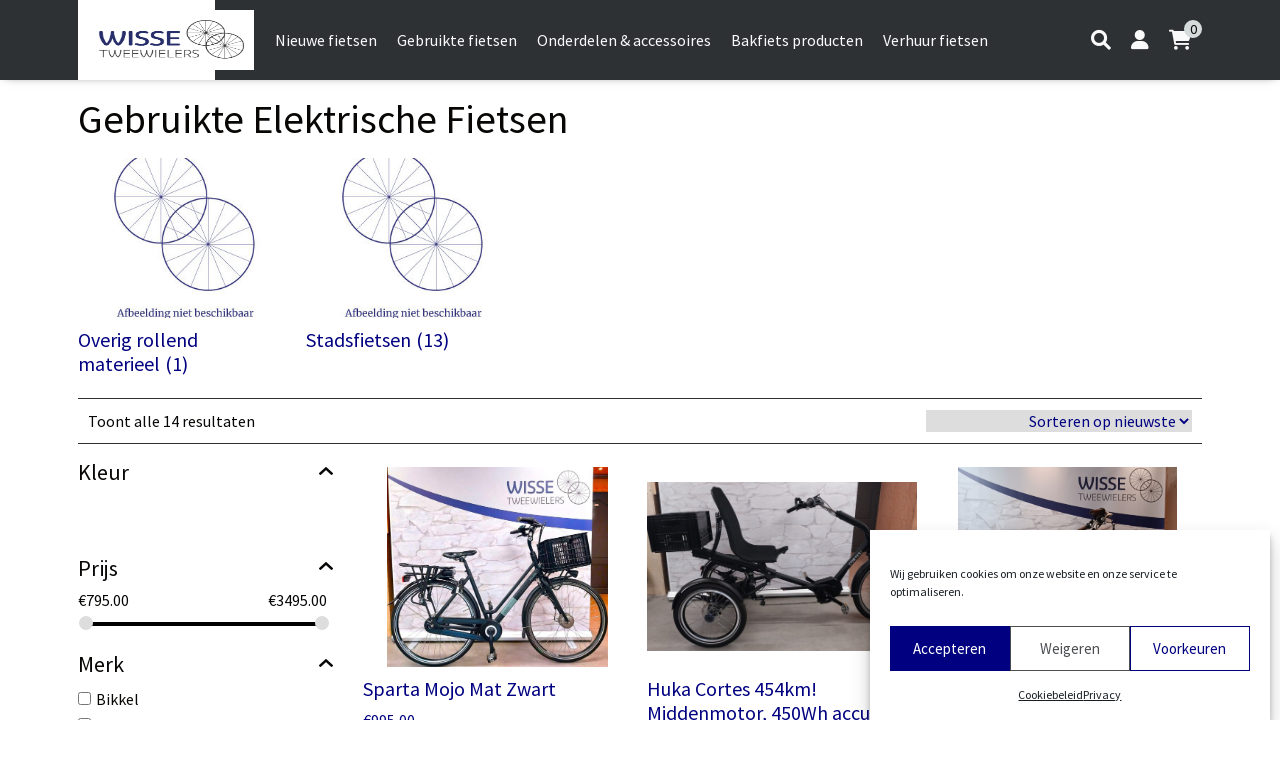

--- FILE ---
content_type: text/html; charset=UTF-8
request_url: https://www.wissetweewielers.nl/product-category/gebruikte-fietsen-bromfietsen/gebruikte-elektrische-fietsen/
body_size: 23534
content:
<!doctype html>
<html lang="nl-NL">
<head>
    <meta charset="UTF-8"/>
    <meta name="viewport" content="width=device-width, initial-scale=1"/>
    <meta name="author" content="Arctic Webfox">
    <title>Gebruikte Elektrische Fietsen - Wisse Tweewielers</title>
    <link rel="preconnect" href="https://fonts.gstatic.com">
    <meta name='robots' content='index, follow, max-image-preview:large, max-snippet:-1, max-video-preview:-1' />

	<!-- This site is optimized with the Yoast SEO Premium plugin v22.5 (Yoast SEO v26.8) - https://yoast.com/product/yoast-seo-premium-wordpress/ -->
	<link rel="canonical" href="https://www.wissetweewielers.nl/product-category/gebruikte-fietsen-bromfietsen/gebruikte-elektrische-fietsen/" />
	<meta property="og:locale" content="nl_NL" />
	<meta property="og:type" content="article" />
	<meta property="og:title" content="Gebruikte Elektrische Fietsen Archieven" />
	<meta property="og:url" content="https://www.wissetweewielers.nl/product-category/gebruikte-fietsen-bromfietsen/gebruikte-elektrische-fietsen/" />
	<meta property="og:site_name" content="Wisse Tweewielers" />
	<meta name="twitter:card" content="summary_large_image" />
	<script type="application/ld+json" class="yoast-schema-graph">{"@context":"https://schema.org","@graph":[{"@type":"CollectionPage","@id":"https://www.wissetweewielers.nl/product-category/gebruikte-fietsen-bromfietsen/gebruikte-elektrische-fietsen/","url":"https://www.wissetweewielers.nl/product-category/gebruikte-fietsen-bromfietsen/gebruikte-elektrische-fietsen/","name":"Gebruikte Elektrische Fietsen - Wisse Tweewielers","isPartOf":{"@id":"https://www.wissetweewielers.nl/#website"},"primaryImageOfPage":{"@id":"https://www.wissetweewielers.nl/product-category/gebruikte-fietsen-bromfietsen/gebruikte-elektrische-fietsen/#primaryimage"},"image":{"@id":"https://www.wissetweewielers.nl/product-category/gebruikte-fietsen-bromfietsen/gebruikte-elektrische-fietsen/#primaryimage"},"thumbnailUrl":"https://www.wissetweewielers.nl/wp-content/uploads/2026/01/artPic_public_L_4442174.jpg","breadcrumb":{"@id":"https://www.wissetweewielers.nl/product-category/gebruikte-fietsen-bromfietsen/gebruikte-elektrische-fietsen/#breadcrumb"},"inLanguage":"nl-NL"},{"@type":"ImageObject","inLanguage":"nl-NL","@id":"https://www.wissetweewielers.nl/product-category/gebruikte-fietsen-bromfietsen/gebruikte-elektrische-fietsen/#primaryimage","url":"https://www.wissetweewielers.nl/wp-content/uploads/2026/01/artPic_public_L_4442174.jpg","contentUrl":"https://www.wissetweewielers.nl/wp-content/uploads/2026/01/artPic_public_L_4442174.jpg","width":1200,"height":1082},{"@type":"BreadcrumbList","@id":"https://www.wissetweewielers.nl/product-category/gebruikte-fietsen-bromfietsen/gebruikte-elektrische-fietsen/#breadcrumb","itemListElement":[{"@type":"ListItem","position":1,"name":"Home","item":"https://www.wissetweewielers.nl/"},{"@type":"ListItem","position":2,"name":"Gebruikte fietsen","item":"https://www.wissetweewielers.nl/product-category/gebruikte-fietsen-bromfietsen/"},{"@type":"ListItem","position":3,"name":"Gebruikte Elektrische Fietsen"}]},{"@type":"WebSite","@id":"https://www.wissetweewielers.nl/#website","url":"https://www.wissetweewielers.nl/","name":"Wisse Tweewielers","description":"Dé fietsenmaker van Kootwijkerbroek","publisher":{"@id":"https://www.wissetweewielers.nl/#organization"},"potentialAction":[{"@type":"SearchAction","target":{"@type":"EntryPoint","urlTemplate":"https://www.wissetweewielers.nl/?s={search_term_string}"},"query-input":{"@type":"PropertyValueSpecification","valueRequired":true,"valueName":"search_term_string"}}],"inLanguage":"nl-NL"},{"@type":"Organization","@id":"https://www.wissetweewielers.nl/#organization","name":"Wisse Tweewielers","url":"https://www.wissetweewielers.nl/","logo":{"@type":"ImageObject","inLanguage":"nl-NL","@id":"https://www.wissetweewielers.nl/#/schema/logo/image/","url":"https://www.wissetweewielers.nl/wp-content/uploads/2021/01/cropped-Wisse-logo-PNG-72dpi.png","contentUrl":"https://www.wissetweewielers.nl/wp-content/uploads/2021/01/cropped-Wisse-logo-PNG-72dpi.png","width":512,"height":512,"caption":"Wisse Tweewielers"},"image":{"@id":"https://www.wissetweewielers.nl/#/schema/logo/image/"}}]}</script>
	<!-- / Yoast SEO Premium plugin. -->


<link rel='dns-prefetch' href='//www.wissetweewielers.nl' />
<link rel='dns-prefetch' href='//cdn.jsdelivr.net' />
<link rel='dns-prefetch' href='//fonts.googleapis.com' />
<link rel="alternate" type="application/rss+xml" title="Wisse Tweewielers &raquo; Gebruikte Elektrische Fietsen Categorie feed" href="https://www.wissetweewielers.nl/product-category/gebruikte-fietsen-bromfietsen/gebruikte-elektrische-fietsen/feed/" />
<style id='wp-img-auto-sizes-contain-inline-css' type='text/css'>
img:is([sizes=auto i],[sizes^="auto," i]){contain-intrinsic-size:3000px 1500px}
/*# sourceURL=wp-img-auto-sizes-contain-inline-css */
</style>
<link rel='stylesheet' id='font-awesome-5-compat-css' href='https://www.wissetweewielers.nl/wp-content/plugins/woocommerce-ajax-filters/berocket/assets/css/fontawesome4-compat.min.css?ver=6.9' type='text/css' media='all' />
<link rel='stylesheet' id='berocket_aapf_widget-style-css' href='https://www.wissetweewielers.nl/wp-content/plugins/woocommerce-ajax-filters/assets/frontend/css/fullmain.min.css?ver=3.1.9.6' type='text/css' media='all' />
<style id='wp-emoji-styles-inline-css' type='text/css'>

	img.wp-smiley, img.emoji {
		display: inline !important;
		border: none !important;
		box-shadow: none !important;
		height: 1em !important;
		width: 1em !important;
		margin: 0 0.07em !important;
		vertical-align: -0.1em !important;
		background: none !important;
		padding: 0 !important;
	}
/*# sourceURL=wp-emoji-styles-inline-css */
</style>
<style id='wp-block-library-inline-css' type='text/css'>
:root{--wp-block-synced-color:#7a00df;--wp-block-synced-color--rgb:122,0,223;--wp-bound-block-color:var(--wp-block-synced-color);--wp-editor-canvas-background:#ddd;--wp-admin-theme-color:#007cba;--wp-admin-theme-color--rgb:0,124,186;--wp-admin-theme-color-darker-10:#006ba1;--wp-admin-theme-color-darker-10--rgb:0,107,160.5;--wp-admin-theme-color-darker-20:#005a87;--wp-admin-theme-color-darker-20--rgb:0,90,135;--wp-admin-border-width-focus:2px}@media (min-resolution:192dpi){:root{--wp-admin-border-width-focus:1.5px}}.wp-element-button{cursor:pointer}:root .has-very-light-gray-background-color{background-color:#eee}:root .has-very-dark-gray-background-color{background-color:#313131}:root .has-very-light-gray-color{color:#eee}:root .has-very-dark-gray-color{color:#313131}:root .has-vivid-green-cyan-to-vivid-cyan-blue-gradient-background{background:linear-gradient(135deg,#00d084,#0693e3)}:root .has-purple-crush-gradient-background{background:linear-gradient(135deg,#34e2e4,#4721fb 50%,#ab1dfe)}:root .has-hazy-dawn-gradient-background{background:linear-gradient(135deg,#faaca8,#dad0ec)}:root .has-subdued-olive-gradient-background{background:linear-gradient(135deg,#fafae1,#67a671)}:root .has-atomic-cream-gradient-background{background:linear-gradient(135deg,#fdd79a,#004a59)}:root .has-nightshade-gradient-background{background:linear-gradient(135deg,#330968,#31cdcf)}:root .has-midnight-gradient-background{background:linear-gradient(135deg,#020381,#2874fc)}:root{--wp--preset--font-size--normal:16px;--wp--preset--font-size--huge:42px}.has-regular-font-size{font-size:1em}.has-larger-font-size{font-size:2.625em}.has-normal-font-size{font-size:var(--wp--preset--font-size--normal)}.has-huge-font-size{font-size:var(--wp--preset--font-size--huge)}.has-text-align-center{text-align:center}.has-text-align-left{text-align:left}.has-text-align-right{text-align:right}.has-fit-text{white-space:nowrap!important}#end-resizable-editor-section{display:none}.aligncenter{clear:both}.items-justified-left{justify-content:flex-start}.items-justified-center{justify-content:center}.items-justified-right{justify-content:flex-end}.items-justified-space-between{justify-content:space-between}.screen-reader-text{border:0;clip-path:inset(50%);height:1px;margin:-1px;overflow:hidden;padding:0;position:absolute;width:1px;word-wrap:normal!important}.screen-reader-text:focus{background-color:#ddd;clip-path:none;color:#444;display:block;font-size:1em;height:auto;left:5px;line-height:normal;padding:15px 23px 14px;text-decoration:none;top:5px;width:auto;z-index:100000}html :where(.has-border-color){border-style:solid}html :where([style*=border-top-color]){border-top-style:solid}html :where([style*=border-right-color]){border-right-style:solid}html :where([style*=border-bottom-color]){border-bottom-style:solid}html :where([style*=border-left-color]){border-left-style:solid}html :where([style*=border-width]){border-style:solid}html :where([style*=border-top-width]){border-top-style:solid}html :where([style*=border-right-width]){border-right-style:solid}html :where([style*=border-bottom-width]){border-bottom-style:solid}html :where([style*=border-left-width]){border-left-style:solid}html :where(img[class*=wp-image-]){height:auto;max-width:100%}:where(figure){margin:0 0 1em}html :where(.is-position-sticky){--wp-admin--admin-bar--position-offset:var(--wp-admin--admin-bar--height,0px)}@media screen and (max-width:600px){html :where(.is-position-sticky){--wp-admin--admin-bar--position-offset:0px}}

/*# sourceURL=wp-block-library-inline-css */
</style><link rel='stylesheet' id='wc-blocks-style-css' href='https://www.wissetweewielers.nl/wp-content/plugins/woocommerce/assets/client/blocks/wc-blocks.css?ver=wc-10.4.3' type='text/css' media='all' />
<style id='global-styles-inline-css' type='text/css'>
:root{--wp--preset--aspect-ratio--square: 1;--wp--preset--aspect-ratio--4-3: 4/3;--wp--preset--aspect-ratio--3-4: 3/4;--wp--preset--aspect-ratio--3-2: 3/2;--wp--preset--aspect-ratio--2-3: 2/3;--wp--preset--aspect-ratio--16-9: 16/9;--wp--preset--aspect-ratio--9-16: 9/16;--wp--preset--color--black: #000000;--wp--preset--color--cyan-bluish-gray: #abb8c3;--wp--preset--color--white: #ffffff;--wp--preset--color--pale-pink: #f78da7;--wp--preset--color--vivid-red: #cf2e2e;--wp--preset--color--luminous-vivid-orange: #ff6900;--wp--preset--color--luminous-vivid-amber: #fcb900;--wp--preset--color--light-green-cyan: #7bdcb5;--wp--preset--color--vivid-green-cyan: #00d084;--wp--preset--color--pale-cyan-blue: #8ed1fc;--wp--preset--color--vivid-cyan-blue: #0693e3;--wp--preset--color--vivid-purple: #9b51e0;--wp--preset--gradient--vivid-cyan-blue-to-vivid-purple: linear-gradient(135deg,rgb(6,147,227) 0%,rgb(155,81,224) 100%);--wp--preset--gradient--light-green-cyan-to-vivid-green-cyan: linear-gradient(135deg,rgb(122,220,180) 0%,rgb(0,208,130) 100%);--wp--preset--gradient--luminous-vivid-amber-to-luminous-vivid-orange: linear-gradient(135deg,rgb(252,185,0) 0%,rgb(255,105,0) 100%);--wp--preset--gradient--luminous-vivid-orange-to-vivid-red: linear-gradient(135deg,rgb(255,105,0) 0%,rgb(207,46,46) 100%);--wp--preset--gradient--very-light-gray-to-cyan-bluish-gray: linear-gradient(135deg,rgb(238,238,238) 0%,rgb(169,184,195) 100%);--wp--preset--gradient--cool-to-warm-spectrum: linear-gradient(135deg,rgb(74,234,220) 0%,rgb(151,120,209) 20%,rgb(207,42,186) 40%,rgb(238,44,130) 60%,rgb(251,105,98) 80%,rgb(254,248,76) 100%);--wp--preset--gradient--blush-light-purple: linear-gradient(135deg,rgb(255,206,236) 0%,rgb(152,150,240) 100%);--wp--preset--gradient--blush-bordeaux: linear-gradient(135deg,rgb(254,205,165) 0%,rgb(254,45,45) 50%,rgb(107,0,62) 100%);--wp--preset--gradient--luminous-dusk: linear-gradient(135deg,rgb(255,203,112) 0%,rgb(199,81,192) 50%,rgb(65,88,208) 100%);--wp--preset--gradient--pale-ocean: linear-gradient(135deg,rgb(255,245,203) 0%,rgb(182,227,212) 50%,rgb(51,167,181) 100%);--wp--preset--gradient--electric-grass: linear-gradient(135deg,rgb(202,248,128) 0%,rgb(113,206,126) 100%);--wp--preset--gradient--midnight: linear-gradient(135deg,rgb(2,3,129) 0%,rgb(40,116,252) 100%);--wp--preset--font-size--small: 13px;--wp--preset--font-size--medium: 20px;--wp--preset--font-size--large: 36px;--wp--preset--font-size--x-large: 42px;--wp--preset--spacing--20: 0.44rem;--wp--preset--spacing--30: 0.67rem;--wp--preset--spacing--40: 1rem;--wp--preset--spacing--50: 1.5rem;--wp--preset--spacing--60: 2.25rem;--wp--preset--spacing--70: 3.38rem;--wp--preset--spacing--80: 5.06rem;--wp--preset--shadow--natural: 6px 6px 9px rgba(0, 0, 0, 0.2);--wp--preset--shadow--deep: 12px 12px 50px rgba(0, 0, 0, 0.4);--wp--preset--shadow--sharp: 6px 6px 0px rgba(0, 0, 0, 0.2);--wp--preset--shadow--outlined: 6px 6px 0px -3px rgb(255, 255, 255), 6px 6px rgb(0, 0, 0);--wp--preset--shadow--crisp: 6px 6px 0px rgb(0, 0, 0);}:where(.is-layout-flex){gap: 0.5em;}:where(.is-layout-grid){gap: 0.5em;}body .is-layout-flex{display: flex;}.is-layout-flex{flex-wrap: wrap;align-items: center;}.is-layout-flex > :is(*, div){margin: 0;}body .is-layout-grid{display: grid;}.is-layout-grid > :is(*, div){margin: 0;}:where(.wp-block-columns.is-layout-flex){gap: 2em;}:where(.wp-block-columns.is-layout-grid){gap: 2em;}:where(.wp-block-post-template.is-layout-flex){gap: 1.25em;}:where(.wp-block-post-template.is-layout-grid){gap: 1.25em;}.has-black-color{color: var(--wp--preset--color--black) !important;}.has-cyan-bluish-gray-color{color: var(--wp--preset--color--cyan-bluish-gray) !important;}.has-white-color{color: var(--wp--preset--color--white) !important;}.has-pale-pink-color{color: var(--wp--preset--color--pale-pink) !important;}.has-vivid-red-color{color: var(--wp--preset--color--vivid-red) !important;}.has-luminous-vivid-orange-color{color: var(--wp--preset--color--luminous-vivid-orange) !important;}.has-luminous-vivid-amber-color{color: var(--wp--preset--color--luminous-vivid-amber) !important;}.has-light-green-cyan-color{color: var(--wp--preset--color--light-green-cyan) !important;}.has-vivid-green-cyan-color{color: var(--wp--preset--color--vivid-green-cyan) !important;}.has-pale-cyan-blue-color{color: var(--wp--preset--color--pale-cyan-blue) !important;}.has-vivid-cyan-blue-color{color: var(--wp--preset--color--vivid-cyan-blue) !important;}.has-vivid-purple-color{color: var(--wp--preset--color--vivid-purple) !important;}.has-black-background-color{background-color: var(--wp--preset--color--black) !important;}.has-cyan-bluish-gray-background-color{background-color: var(--wp--preset--color--cyan-bluish-gray) !important;}.has-white-background-color{background-color: var(--wp--preset--color--white) !important;}.has-pale-pink-background-color{background-color: var(--wp--preset--color--pale-pink) !important;}.has-vivid-red-background-color{background-color: var(--wp--preset--color--vivid-red) !important;}.has-luminous-vivid-orange-background-color{background-color: var(--wp--preset--color--luminous-vivid-orange) !important;}.has-luminous-vivid-amber-background-color{background-color: var(--wp--preset--color--luminous-vivid-amber) !important;}.has-light-green-cyan-background-color{background-color: var(--wp--preset--color--light-green-cyan) !important;}.has-vivid-green-cyan-background-color{background-color: var(--wp--preset--color--vivid-green-cyan) !important;}.has-pale-cyan-blue-background-color{background-color: var(--wp--preset--color--pale-cyan-blue) !important;}.has-vivid-cyan-blue-background-color{background-color: var(--wp--preset--color--vivid-cyan-blue) !important;}.has-vivid-purple-background-color{background-color: var(--wp--preset--color--vivid-purple) !important;}.has-black-border-color{border-color: var(--wp--preset--color--black) !important;}.has-cyan-bluish-gray-border-color{border-color: var(--wp--preset--color--cyan-bluish-gray) !important;}.has-white-border-color{border-color: var(--wp--preset--color--white) !important;}.has-pale-pink-border-color{border-color: var(--wp--preset--color--pale-pink) !important;}.has-vivid-red-border-color{border-color: var(--wp--preset--color--vivid-red) !important;}.has-luminous-vivid-orange-border-color{border-color: var(--wp--preset--color--luminous-vivid-orange) !important;}.has-luminous-vivid-amber-border-color{border-color: var(--wp--preset--color--luminous-vivid-amber) !important;}.has-light-green-cyan-border-color{border-color: var(--wp--preset--color--light-green-cyan) !important;}.has-vivid-green-cyan-border-color{border-color: var(--wp--preset--color--vivid-green-cyan) !important;}.has-pale-cyan-blue-border-color{border-color: var(--wp--preset--color--pale-cyan-blue) !important;}.has-vivid-cyan-blue-border-color{border-color: var(--wp--preset--color--vivid-cyan-blue) !important;}.has-vivid-purple-border-color{border-color: var(--wp--preset--color--vivid-purple) !important;}.has-vivid-cyan-blue-to-vivid-purple-gradient-background{background: var(--wp--preset--gradient--vivid-cyan-blue-to-vivid-purple) !important;}.has-light-green-cyan-to-vivid-green-cyan-gradient-background{background: var(--wp--preset--gradient--light-green-cyan-to-vivid-green-cyan) !important;}.has-luminous-vivid-amber-to-luminous-vivid-orange-gradient-background{background: var(--wp--preset--gradient--luminous-vivid-amber-to-luminous-vivid-orange) !important;}.has-luminous-vivid-orange-to-vivid-red-gradient-background{background: var(--wp--preset--gradient--luminous-vivid-orange-to-vivid-red) !important;}.has-very-light-gray-to-cyan-bluish-gray-gradient-background{background: var(--wp--preset--gradient--very-light-gray-to-cyan-bluish-gray) !important;}.has-cool-to-warm-spectrum-gradient-background{background: var(--wp--preset--gradient--cool-to-warm-spectrum) !important;}.has-blush-light-purple-gradient-background{background: var(--wp--preset--gradient--blush-light-purple) !important;}.has-blush-bordeaux-gradient-background{background: var(--wp--preset--gradient--blush-bordeaux) !important;}.has-luminous-dusk-gradient-background{background: var(--wp--preset--gradient--luminous-dusk) !important;}.has-pale-ocean-gradient-background{background: var(--wp--preset--gradient--pale-ocean) !important;}.has-electric-grass-gradient-background{background: var(--wp--preset--gradient--electric-grass) !important;}.has-midnight-gradient-background{background: var(--wp--preset--gradient--midnight) !important;}.has-small-font-size{font-size: var(--wp--preset--font-size--small) !important;}.has-medium-font-size{font-size: var(--wp--preset--font-size--medium) !important;}.has-large-font-size{font-size: var(--wp--preset--font-size--large) !important;}.has-x-large-font-size{font-size: var(--wp--preset--font-size--x-large) !important;}
/*# sourceURL=global-styles-inline-css */
</style>

<style id='classic-theme-styles-inline-css' type='text/css'>
/*! This file is auto-generated */
.wp-block-button__link{color:#fff;background-color:#32373c;border-radius:9999px;box-shadow:none;text-decoration:none;padding:calc(.667em + 2px) calc(1.333em + 2px);font-size:1.125em}.wp-block-file__button{background:#32373c;color:#fff;text-decoration:none}
/*# sourceURL=/wp-includes/css/classic-themes.min.css */
</style>
<link rel='stylesheet' id='5sterrenspecialist-css' href='https://www.wissetweewielers.nl/wp-content/plugins/5-sterrenspecialist/resources/public/css/5sterrenspecialist.css?ver=6.9' type='text/css' media='all' />
<style id='woocommerce-inline-inline-css' type='text/css'>
.woocommerce form .form-row .required { visibility: visible; }
/*# sourceURL=woocommerce-inline-inline-css */
</style>
<link rel='stylesheet' id='cmplz-general-css' href='https://www.wissetweewielers.nl/wp-content/plugins/complianz-gdpr/assets/css/cookieblocker.min.css?ver=1768987980' type='text/css' media='all' />
<link rel='stylesheet' id='dgwt-wcas-style-css' href='https://www.wissetweewielers.nl/wp-content/plugins/ajax-search-for-woocommerce-premium/assets/css/style.min.css?ver=1.32.2' type='text/css' media='all' />
<link rel='stylesheet' id='style-css' href='https://www.wissetweewielers.nl/wp-content/themes/wissetweewielers/css/style.css?ver=1.2.1' type='text/css' media='all' />
<link rel='stylesheet' id='splide_style-css' href='https://www.wissetweewielers.nl/wp-content/themes/wissetweewielers/css/splide-core.min.css?ver=1.2.1' type='text/css' media='all' />
<link rel='stylesheet' id='google-font-css' href='https://fonts.googleapis.com/css2?family=Source+Sans+Pro%3Awght%40300%3B400%3B700&#038;display=swap&#038;ver=1.2.1' type='text/css' media='all' />
<style id='themecomplete-extra-css-inline-css' type='text/css'>
.woocommerce #content table.cart img.epo-upload-image, .woocommerce table.cart img.epo-upload-image, .woocommerce-page #content table.cart img.epo-upload-image, .woocommerce-page table.cart img.epo-upload-image, .epo-upload-image {max-width: 70% !important;max-height: none !important;}

/*# sourceURL=themecomplete-extra-css-inline-css */
</style>
<script type="text/javascript" src="https://www.wissetweewielers.nl/wp-includes/js/jquery/jquery.min.js?ver=3.7.1" id="jquery-core-js"></script>
<script type="text/javascript" src="https://www.wissetweewielers.nl/wp-includes/js/jquery/jquery-migrate.min.js?ver=3.4.1" id="jquery-migrate-js"></script>
<script type="text/javascript" src="https://www.wissetweewielers.nl/wp-content/plugins/woocommerce/assets/js/jquery-blockui/jquery.blockUI.min.js?ver=2.7.0-wc.10.4.3" id="wc-jquery-blockui-js" defer="defer" data-wp-strategy="defer"></script>
<script type="text/javascript" id="wc-add-to-cart-js-extra">
/* <![CDATA[ */
var wc_add_to_cart_params = {"ajax_url":"/wp-admin/admin-ajax.php","wc_ajax_url":"/?wc-ajax=%%endpoint%%","i18n_view_cart":"Bekijk winkelwagen","cart_url":"https://www.wissetweewielers.nl/cart/","is_cart":"","cart_redirect_after_add":"no"};
//# sourceURL=wc-add-to-cart-js-extra
/* ]]> */
</script>
<script type="text/javascript" src="https://www.wissetweewielers.nl/wp-content/plugins/woocommerce/assets/js/frontend/add-to-cart.min.js?ver=10.4.3" id="wc-add-to-cart-js" defer="defer" data-wp-strategy="defer"></script>
<script type="text/javascript" src="https://www.wissetweewielers.nl/wp-content/plugins/woocommerce/assets/js/js-cookie/js.cookie.min.js?ver=2.1.4-wc.10.4.3" id="wc-js-cookie-js" defer="defer" data-wp-strategy="defer"></script>
<script type="text/javascript" id="woocommerce-js-extra">
/* <![CDATA[ */
var woocommerce_params = {"ajax_url":"/wp-admin/admin-ajax.php","wc_ajax_url":"/?wc-ajax=%%endpoint%%","i18n_password_show":"Wachtwoord weergeven","i18n_password_hide":"Wachtwoord verbergen"};
//# sourceURL=woocommerce-js-extra
/* ]]> */
</script>
<script type="text/javascript" src="https://www.wissetweewielers.nl/wp-content/plugins/woocommerce/assets/js/frontend/woocommerce.min.js?ver=10.4.3" id="woocommerce-js" defer="defer" data-wp-strategy="defer"></script>
<script type="text/javascript" id="WCPAY_ASSETS-js-extra">
/* <![CDATA[ */
var wcpayAssets = {"url":"https://www.wissetweewielers.nl/wp-content/plugins/woocommerce-payments/dist/"};
//# sourceURL=WCPAY_ASSETS-js-extra
/* ]]> */
</script>
<script type="text/javascript" src="https://cdn.jsdelivr.net/npm/bootstrap@5.0.0-beta1/dist/js/bootstrap.bundle.min.js?ver=1.2.1" id="bootstrap-js"></script>
<script type="text/javascript" src="https://www.wissetweewielers.nl/wp-content/themes/wissetweewielers/js/splide.min.js?ver=1.2.1" id="splide-js"></script>
<script type="text/javascript" src="https://www.wissetweewielers.nl/wp-content/themes/wissetweewielers/js/scripts.js?ver=1.2.1" id="scripts-js"></script>
<link rel="https://api.w.org/" href="https://www.wissetweewielers.nl/wp-json/" /><link rel="alternate" title="JSON" type="application/json" href="https://www.wissetweewielers.nl/wp-json/wp/v2/product_cat/70" /><link rel="EditURI" type="application/rsd+xml" title="RSD" href="https://www.wissetweewielers.nl/xmlrpc.php?rsd" />
<meta name="generator" content="WordPress 6.9" />
<meta name="generator" content="WooCommerce 10.4.3" />
			<style>.cmplz-hidden {
					display: none !important;
				}</style>		<style>
			.dgwt-wcas-ico-magnifier,.dgwt-wcas-ico-magnifier-handler{max-width:20px}.dgwt-wcas-inner-preloader{background-image:url(http://wissetweewielers.np/wp-content/uploads/2021/01/wisse-logo-rotate.gif)}.dgwt-wcas-inner-preloader *{display:none}		</style>
			<noscript><style>.woocommerce-product-gallery{ opacity: 1 !important; }</style></noscript>
	<link rel="icon" href="https://www.wissetweewielers.nl/wp-content/uploads/2021/01/cropped-Wisse-logo-PNG-72dpi-1-32x32.png" sizes="32x32" />
<link rel="icon" href="https://www.wissetweewielers.nl/wp-content/uploads/2021/01/cropped-Wisse-logo-PNG-72dpi-1-192x192.png" sizes="192x192" />
<link rel="apple-touch-icon" href="https://www.wissetweewielers.nl/wp-content/uploads/2021/01/cropped-Wisse-logo-PNG-72dpi-1-180x180.png" />
<meta name="msapplication-TileImage" content="https://www.wissetweewielers.nl/wp-content/uploads/2021/01/cropped-Wisse-logo-PNG-72dpi-1-270x270.png" />
		<style type="text/css" id="wp-custom-css">
			.home-content__iframe .ss-review-carousel {
	width: 100%;
	max-width: unset;
	height: unset;
	min-height: unset;
}

.home-content__iframe .ss-review-carousel .ss-review-carousel__carousel {
	height: 200px;
}

		</style>
		<link rel='stylesheet' id='berocket_framework_tippy-css' href='https://www.wissetweewielers.nl/wp-content/plugins/woocommerce-ajax-filters/berocket/libraries/../assets/tippy/tippy.css?ver=6.9' type='text/css' media='all' />
<link rel='stylesheet' id='berocket_framework_popup-animate-css' href='https://www.wissetweewielers.nl/wp-content/plugins/woocommerce-ajax-filters/berocket/libraries/../assets/popup/animate.css?ver=6.9' type='text/css' media='all' />
</head>

<body data-cmplz=1 class="archive tax-product_cat term-gebruikte-elektrische-fietsen term-70 wp-theme-wissetweewielers noscroll theme-wissetweewielers woocommerce woocommerce-page woocommerce-no-js">
<div id="loader" class="loader">
    <div class="loader__inner">
        <img src="https://www.wissetweewielers.nl/wp-content/themes/wissetweewielers/assets/wisse_logo_100x100.png" alt="loader"
             importance="highest">
        <img src="https://www.wissetweewielers.nl/wp-content/themes/wissetweewielers/assets/wisse_logo_100x100.png" alt="loader"
             importance="highest">
    </div>
</div>
<div id="fb-root"></div>
<script async defer crossorigin="anonymous" src="https://connect.facebook.net/nl_NL/sdk.js#xfbml=1&version=v9.0" nonce="BEFJ0WTE"></script>
<script>(function(url,id){var script=document.createElement('script');script.async=true;script.src=url+'/sidebar.js?id='+id+'&c='+cachebuster(10,id);var ref=document.getElementsByTagName('script')[0];ref.parentNode.insertBefore(script,ref);function cachebuster(refreshMinutes,id){var now=Date.now();var interval=refreshMinutes*60e3;var shift=(Math.sin(id)||0)*interval;return Math.floor((now+shift)/interval);}})('https://dashboard.webwinkelkeur.nl',1200647);</script>
<nav class="header" id="header">
    <div class="container">
        <div class="header__inner">
            <div class="icon-menu-left">
                                    <span class="icon-menu-left__bars" id="header-mobile-bars">
                    <span></span>
                    <span></span>
                    <span></span>
                    <span></span>
                </span>
                
                <span class="header__logo">
                    <a href="https://www.wissetweewielers.nl" title="Wisse Tweewielers"
                       class="custom-logo-link">
                                                    <img src="https://www.wissetweewielers.nl/wp-content/uploads/2024/11/Wisse-Tweewielers-logo.png" alt=""
                                 class="custom-logo">
                                                <h2>Wisse Tweewielers</h2>
                    </a>
                </span>
            </div>

                            <div class="header-menu__wrapper" id="header-menu">
                    <div class="header-menu">
                        <ul id="menu-main-header-menu" class="menu"><li id="menu-item-466" class="menu-item menu-item-type-taxonomy menu-item-object-product_cat menu-item-has-children menu-item-466"><a href="https://www.wissetweewielers.nl/product-category/fietsen/" class="menu-item-link">Nieuwe fietsen</a>
<ul class="sub-menu">
	<li id="menu-item-549" class="menu-item menu-item-type-taxonomy menu-item-object-product_cat menu-item-549"><a href="https://www.wissetweewielers.nl/product-category/fietsen/bakfietsen/" class="menu-item-link">Bakfietsen</a></li>
	<li id="menu-item-465" class="menu-item menu-item-type-taxonomy menu-item-object-product_cat menu-item-465"><a href="https://www.wissetweewielers.nl/product-category/fietsen/elektrische-fietsen/" class="menu-item-link">Elektrische Fietsen</a></li>
	<li id="menu-item-550" class="menu-item menu-item-type-taxonomy menu-item-object-product_cat menu-item-550"><a href="https://www.wissetweewielers.nl/product-category/fietsen/kinderfietsen/" class="menu-item-link">Kinderfietsen</a></li>
	<li id="menu-item-551" class="menu-item menu-item-type-taxonomy menu-item-object-product_cat menu-item-551"><a href="https://www.wissetweewielers.nl/product-category/fietsen/stadsfietsen/" class="menu-item-link">Stadsfietsen</a></li>
	<li id="menu-item-67634" class="menu-item menu-item-type-taxonomy menu-item-object-product_cat menu-item-67634"><a href="https://www.wissetweewielers.nl/product-category/fietsen/mountainbikes/" class="menu-item-link">Mountainbikes</a></li>
	<li id="menu-item-70555" class="menu-item menu-item-type-taxonomy menu-item-object-product_cat menu-item-70555"><a href="https://www.wissetweewielers.nl/product-category/fietsen/crosshybrides/" class="menu-item-link">Crosshybrides</a></li>
	<li id="menu-item-70556" class="menu-item menu-item-type-taxonomy menu-item-object-product_cat menu-item-70556"><a href="https://www.wissetweewielers.nl/product-category/fietsen/hybride-fietsen/" class="menu-item-link">Hybride fietsen</a></li>
	<li id="menu-item-70554" class="menu-item menu-item-type-taxonomy menu-item-object-product_cat menu-item-70554"><a href="https://www.wissetweewielers.nl/product-category/fietsen/overig-rollend-materieel-elektrische-fietsen/" class="menu-item-link">Aangepaste fietsen</a></li>
	<li id="menu-item-70551" class="menu-item menu-item-type-taxonomy menu-item-object-product_cat menu-item-70551"><a href="https://www.wissetweewielers.nl/product-category/fietsen/bmx-freestyle-fiets/" class="menu-item-link">BMX/Freestyle fiets</a></li>
</ul>
</li>
<li id="menu-item-468" class="menu-item menu-item-type-taxonomy menu-item-object-product_cat current-product_cat-ancestor current-menu-ancestor current-menu-parent current-product_cat-parent menu-item-has-children menu-item-468"><a href="https://www.wissetweewielers.nl/product-category/gebruikte-fietsen-bromfietsen/" class="menu-item-link">Gebruikte fietsen</a>
<ul class="sub-menu">
	<li id="menu-item-554" class="menu-item menu-item-type-taxonomy menu-item-object-product_cat menu-item-554"><a href="https://www.wissetweewielers.nl/product-category/gebruikte-fietsen-bromfietsen/bakfietsen-gebruikte-fietsen-bromfietsen/" class="menu-item-link">Bakfietsen</a></li>
	<li id="menu-item-552" class="menu-item menu-item-type-taxonomy menu-item-object-product_cat menu-item-552"><a href="https://www.wissetweewielers.nl/product-category/gebruikte-fietsen-bromfietsen/stadsfietsen-gebruikte-fietsen-bromfietsen/" class="menu-item-link">Stadsfietsen</a></li>
	<li id="menu-item-467" class="menu-item menu-item-type-taxonomy menu-item-object-product_cat current-menu-item menu-item-467"><a href="https://www.wissetweewielers.nl/product-category/gebruikte-fietsen-bromfietsen/gebruikte-elektrische-fietsen/" aria-current="page" class="menu-item-link">Elektrische Fietsen</a></li>
	<li id="menu-item-553" class="menu-item menu-item-type-taxonomy menu-item-object-product_cat menu-item-553"><a href="https://www.wissetweewielers.nl/product-category/gebruikte-fietsen-bromfietsen/kinderfietsen-gebruikte-fietsen-bromfietsen/" class="menu-item-link">Kinderfietsen</a></li>
	<li id="menu-item-70558" class="menu-item menu-item-type-taxonomy menu-item-object-product_cat menu-item-70558"><a href="https://www.wissetweewielers.nl/product-category/gebruikte-fietsen-bromfietsen/mountainbikes-gebruikte-fietsen-bromfietsen/" class="menu-item-link">Mountainbikes</a></li>
</ul>
</li>
<li id="menu-item-469" class="columns-2 menu-item menu-item-type-taxonomy menu-item-object-product_cat menu-item-has-children menu-item-469"><a href="https://www.wissetweewielers.nl/product-category/onderdelen-accessoires/" class="menu-item-link">Onderdelen &amp; accessoires</a>
<ul class="sub-menu">
	<li id="menu-item-471" class="menu-item menu-item-type-taxonomy menu-item-object-product_cat menu-item-471"><a href="https://www.wissetweewielers.nl/product-category/onderdelen-accessoires/banden/" class="menu-item-link">Banden</a></li>
	<li id="menu-item-470" class="menu-item menu-item-type-taxonomy menu-item-object-product_cat menu-item-470"><a href="https://www.wissetweewielers.nl/product-category/onderdelen-accessoires/sturen/" class="menu-item-link">Sturen</a></li>
	<li id="menu-item-472" class="menu-item menu-item-type-taxonomy menu-item-object-product_cat menu-item-472"><a href="https://www.wissetweewielers.nl/product-category/onderdelen-accessoires/zadels/" class="menu-item-link">Zadels</a></li>
	<li id="menu-item-473" class="menu-item menu-item-type-taxonomy menu-item-object-product_cat menu-item-473"><a href="https://www.wissetweewielers.nl/product-category/onderdelen-accessoires/kinderzitjes/" class="menu-item-link">Kinderzitjes</a></li>
	<li id="menu-item-474" class="menu-item menu-item-type-taxonomy menu-item-object-product_cat menu-item-474"><a href="https://www.wissetweewielers.nl/product-category/onderdelen-accessoires/verlichting/" class="menu-item-link">Verlichting</a></li>
	<li id="menu-item-475" class="menu-item menu-item-type-taxonomy menu-item-object-product_cat menu-item-475"><a href="https://www.wissetweewielers.nl/product-category/onderdelen-accessoires/computers-navigatie-en-elektronica/" class="menu-item-link">Computers, navigatie en elektronica</a></li>
	<li id="menu-item-3936" class="menu-item menu-item-type-taxonomy menu-item-object-product_cat menu-item-3936"><a href="https://www.wissetweewielers.nl/product-category/onderdelen-accessoires/kleding/regenkleding/" class="menu-item-link">Regenkleding</a></li>
	<li id="menu-item-64175" class="menu-item menu-item-type-taxonomy menu-item-object-product_cat menu-item-64175"><a href="https://www.wissetweewielers.nl/product-category/onderdelen-accessoires/helmen/" class="menu-item-link">Helmen</a></li>
	<li id="menu-item-476" class="menu-item menu-item-type-taxonomy menu-item-object-product_cat menu-item-476"><a href="https://www.wissetweewielers.nl/product-category/onderdelen-accessoires/tassen-manden/" class="menu-item-link">Tassen/manden</a></li>
	<li id="menu-item-477" class="menu-item menu-item-type-taxonomy menu-item-object-product_cat menu-item-477"><a href="https://www.wissetweewielers.nl/product-category/onderdelen-accessoires/sloten/" class="menu-item-link">Sloten</a></li>
	<li id="menu-item-478" class="menu-item menu-item-type-taxonomy menu-item-object-product_cat menu-item-478"><a href="https://www.wissetweewielers.nl/product-category/onderdelen-accessoires/pompen/" class="menu-item-link">Pompen</a></li>
	<li id="menu-item-479" class="menu-item menu-item-type-taxonomy menu-item-object-product_cat menu-item-479"><a href="https://www.wissetweewielers.nl/product-category/onderdelen-accessoires/bidons/" class="menu-item-link">Bidons</a></li>
	<li id="menu-item-480" class="menu-item menu-item-type-taxonomy menu-item-object-product_cat menu-item-480"><a href="https://www.wissetweewielers.nl/product-category/onderdelen-accessoires/kinderaccessoires/" class="menu-item-link">Kinderaccessoires</a></li>
	<li id="menu-item-482" class="menu-item menu-item-type-taxonomy menu-item-object-product_cat menu-item-482"><a href="https://www.wissetweewielers.nl/product-category/onderdelen-accessoires/dragers-en-transport/" class="menu-item-link">Fietsendragers</a></li>
	<li id="menu-item-484" class="menu-item menu-item-type-taxonomy menu-item-object-product_cat menu-item-484"><a href="https://www.wissetweewielers.nl/product-category/onderdelen-accessoires/onderdelen-reparatie/" class="menu-item-link">Onderdelen</a></li>
	<li id="menu-item-486" class="menu-item menu-item-type-taxonomy menu-item-object-product_cat menu-item-486"><a href="https://www.wissetweewielers.nl/product-category/onderdelen-accessoires/frame-en-voorvork/" class="menu-item-link">Frame en voorvork</a></li>
	<li id="menu-item-487" class="menu-item menu-item-type-taxonomy menu-item-object-product_cat menu-item-487"><a href="https://www.wissetweewielers.nl/product-category/onderdelen-accessoires/wielen-en-wielonderdelen/" class="menu-item-link">Wielen en wielonderdelen</a></li>
	<li id="menu-item-488" class="menu-item menu-item-type-taxonomy menu-item-object-product_cat menu-item-488"><a href="https://www.wissetweewielers.nl/product-category/onderdelen-accessoires/remmen-en-remdelen/" class="menu-item-link">Remmen en remdelen</a></li>
	<li id="menu-item-489" class="menu-item menu-item-type-taxonomy menu-item-object-product_cat menu-item-489"><a href="https://www.wissetweewielers.nl/product-category/onderdelen-accessoires/aandrijving-en-versnelling/" class="menu-item-link">Aandrijving en versnelling</a></li>
</ul>
</li>
<li id="menu-item-982" class="menu-item menu-item-type-taxonomy menu-item-object-product_cat menu-item-has-children menu-item-982"><a href="https://www.wissetweewielers.nl/product-category/bakfiets-onderdelen-en-accessoires/" class="menu-item-link">Bakfiets producten</a>
<ul class="sub-menu">
	<li id="menu-item-3934" class="menu-item menu-item-type-taxonomy menu-item-object-product_cat menu-item-3934"><a href="https://www.wissetweewielers.nl/product-category/bakfiets-onderdelen-en-accessoires/klein-accessoires/" class="menu-item-link">Accessoires</a></li>
	<li id="menu-item-3937" class="menu-item menu-item-type-taxonomy menu-item-object-product_cat menu-item-3937"><a href="https://www.wissetweewielers.nl/product-category/bakfiets-onderdelen-en-accessoires/fitness-reserve-onderdelen/" class="menu-item-link">Onderdelen</a></li>
</ul>
</li>
<li id="menu-item-65641" class="menu-item menu-item-type-taxonomy menu-item-object-product_cat menu-item-65641"><a href="https://www.wissetweewielers.nl/product-category/fiets-verhuur-in-kootwijkerbroek/" class="menu-item-link">Verhuur fietsen</a></li>
</ul>                    </div>
                </div>
                        <ul class="icon-menu">
                                    <li class="icon-menu__inner">
                        <div  class="dgwt-wcas-search-wrapp dgwt-wcas-no-submit woocommerce dgwt-wcas-style-solaris js-dgwt-wcas-layout-icon dgwt-wcas-layout-icon js-dgwt-wcas-mobile-overlay-enabled">
							<svg class="dgwt-wcas-loader-circular dgwt-wcas-icon-preloader" viewBox="25 25 50 50">
					<circle class="dgwt-wcas-loader-circular-path" cx="50" cy="50" r="20" fill="none"
						 stroke-miterlimit="10"/>
				</svg>
						<a href="#"  class="dgwt-wcas-search-icon js-dgwt-wcas-search-icon-handler" aria-label="Open search bar"><span class="fas fa-search dgwt-wcas-ico-magnifier"></span></a>
		<div class="dgwt-wcas-search-icon-arrow"></div>
		<form class="dgwt-wcas-search-form" role="search" action="https://www.wissetweewielers.nl/" method="get">
		<div class="dgwt-wcas-sf-wrapp">
			<span class="fas fa-search dgwt-wcas-ico-magnifier"></span>			<label class="screen-reader-text"
				for="dgwt-wcas-search-input-1">
				Producten zoeken			</label>

			<input
				id="dgwt-wcas-search-input-1"
				type="search"
				class="dgwt-wcas-search-input"
				name="s"
				value=""
				placeholder="Search for products..."
				autocomplete="off"
							/>
			<div class="dgwt-wcas-preloader"></div>

			<div class="dgwt-wcas-voice-search"></div>

			
			<input type="hidden" name="post_type" value="product"/>
			<input type="hidden" name="dgwt_wcas" value="1"/>

			
					</div>
	</form>
</div>
                    </li>
                                <li class="icon-menu__inner icon-menu__account">
                    <a href="https://www.wissetweewielers.nl/mijn-account/"
                       title="Account" class="no-hover no-focus">
                        <i class="fas fa-user"></i>
                    </a>

                                    </li>

                                    <li class="icon-menu__inner">
                        <a href="https://www.wissetweewielers.nl/cart/"
                           id="minicart-toggle" title="Winkelwagen"
                           class="no-hover no-focus">
                            <i class="fas fa-shopping-cart"></i>
                            <span class="icon-menu__cart-count">0</span>
                        </a>
                    </li>
                            </ul>

                            <div class="mini_shopping_cart" id="minicart">
                    

	<p class="woocommerce-mini-cart__empty-message">Geen producten in de winkelwagen.</p>


                </div>
                    </div>
    </div>
</nav>


<div id="overlay" class="overlay"></div>

<div class="sunday-warning" id="sunday-warning">
    <div class="sunday-warning__logo">
                    <img src="https://www.wissetweewielers.nl/wp-content/uploads/2021/01/Wisse-logo-PNG-72dpi.png" alt="">
                <h2>Wisse Tweewielers</h2>
    </div>

            <h2 class="sunday-warning__title">Op zondag zijn wij gesloten.</h2>
            <h3 class="sunday-warning__subtitle">Morgen zijn wij u weer graag van dienst!</h3>
    </div>

<div class="main container">
    <div class="row">
        <div class="col">
                            <h1 class="page-title">Gebruikte Elektrische Fietsen</h1>
            <div class="subcategories" id="subcategory-loop"><ul class="row list-style-none products columns-4">
<li class="col-12 col-sm-6 col-md-4 col-lg-3 col-xl-2_4 col-xxl-2 product-category product first">
    <a aria-label="Productcategorie bekijken Overig rollend materieel" href="https://www.wissetweewielers.nl/product-category/gebruikte-fietsen-bromfietsen/gebruikte-elektrische-fietsen/overig-rollend-materieel-gebruikte-elektrische-fietsen/"><div class='image__wrapper'><img src="https://www.wissetweewielers.nl/wp-content/uploads/2021/03/placeholder-300x225.jpg" alt="Overig rollend materieel" width="300" height="225" /></div>		<h2 class="woocommerce-loop-category__title">
			Overig rollend materieel<span class="count">(1)</span>		</h2>
		<span></span></a></li>
<li class="col-12 col-sm-6 col-md-4 col-lg-3 col-xl-2_4 col-xxl-2 product-category product">
    <a aria-label="Productcategorie bekijken Stadsfietsen" href="https://www.wissetweewielers.nl/product-category/gebruikte-fietsen-bromfietsen/gebruikte-elektrische-fietsen/stadsfietsen-gebruikte-elektrische-fietsen/"><div class='image__wrapper'><img src="https://www.wissetweewielers.nl/wp-content/uploads/2021/03/placeholder-300x225.jpg" alt="Stadsfietsen" width="300" height="225" /></div>		<h2 class="woocommerce-loop-category__title">
			Stadsfietsen<span class="count">(13)</span>		</h2>
		<span></span></a></li>
</ul>
</div><div class="woocommerce-notices-wrapper"></div><div class='category-toolbar'><p class="woocommerce-result-count" role="alert" aria-relevant="all" data-is-sorted-by="true">
	Toont alle 14 resultaten<span class="screen-reader-text">Gesorteerd op nieuwste</span></p>
<form class="woocommerce-ordering" method="get">
		<select
		name="orderby"
		class="orderby"
					aria-label="Winkelbestelling"
			>
					<option value="popularity" >Sorteer op populariteit</option>
					<option value="rating" >Op gemiddelde waardering sorteren</option>
					<option value="date"  selected='selected'>Sorteren op nieuwste</option>
					<option value="price" >Sorteer op prijs: laag naar hoog</option>
					<option value="price-desc" >Sorteer op prijs: hoog naar laag</option>
			</select>
	<input type="hidden" name="paged" value="1" />
	</form>
<div id='cat-filters-link' class='cat-filters__link d-lg-none'><i class='fas fa-filter'></i>Filters</div></div>        </div>
    </div>
    <div class="row">
                    <div class="col-12 col-lg-3 pe-lg-4 cat-filters" id="cat-filters">
                <div class="cat-filters__mobile d-lg-none">
                    <div class="cat-filters__menu" id="cat-filters-close-link">
                        <span></span>
                        <span></span>
                    </div>

                                            <form class="woocommerce-ordering" method="get">
		<select
		name="orderby"
		class="orderby"
					aria-label="Winkelbestelling"
			>
					<option value="popularity" >Sorteer op populariteit</option>
					<option value="rating" >Op gemiddelde waardering sorteren</option>
					<option value="date"  selected='selected'>Sorteren op nieuwste</option>
					<option value="price" >Sorteer op prijs: laag naar hoog</option>
					<option value="price-desc" >Sorteer op prijs: hoog naar laag</option>
			</select>
	<input type="hidden" name="paged" value="1" />
	</form>
                                    </div>
                <div class="cat-filters__inner">
                    <div class="berocket_single_filter_widget berocket_single_filter_widget_207 bapf_wid_208 " data-wid="208" data-id="207" style=""><div class="bapf_sfilter bapf_ckbox bapf_stylecolor bapf_colorinline bapf_clr_woborder bapf_ccolaps bapf_clr_txt_tooltip brchecked_default" data-op="OR" data-taxonomy="pa_kleur" data-name="Kleur" id="bapf_2"><div class="bapf_head bapf_colaps_togl"><h3 tabindex="0" class="bapf_hascolarr">Kleur<i class="bapf_colaps_smb fa fa-chevron-up"></i></h3></div><div class="bapf_body"><ul><li id="bapf_2_2044_label"><input data-name="Blauw" id="bapf_2_2044" type="checkbox" value="2044" style="display:none;"><label for="bapf_2_2044" aria-label="Blauw"><span class="bapf_clr_span h2em w2em" style="background-color: #;"><span class="bapf_clr_span_abslt"></span></span></label></li><li id="bapf_2_2035_label"><input data-name="Grijs" id="bapf_2_2035" type="checkbox" value="2035" style="display:none;"><label for="bapf_2_2035" aria-label="Grijs"><span class="bapf_clr_span h2em w2em" style="background-color: #;"><span class="bapf_clr_span_abslt"></span></span></label></li><li id="bapf_2_2043_label"><input data-name="Groen" id="bapf_2_2043" type="checkbox" value="2043" style="display:none;"><label for="bapf_2_2043" aria-label="Groen"><span class="bapf_clr_span h2em w2em" style="background-color: #;"><span class="bapf_clr_span_abslt"></span></span></label></li><li id="bapf_2_2033_label"><input data-name="Zwart" id="bapf_2_2033" type="checkbox" value="2033" style="display:none;"><label for="bapf_2_2033" aria-label="Zwart"><span class="bapf_clr_span h2em w2em" style="background-color: #;"><span class="bapf_clr_span_abslt"></span></span></label></li></ul></div></div></div><div class="berocket_single_filter_widget berocket_single_filter_widget_176 bapf_wid_208 " data-wid="208" data-id="176" style=""><div class="bapf_sfilter bapf_slidr bapf_slidr_jqrui bapf_ccolaps" data-op="slidr" data-taxonomy="price" data-name="Prijs" id="bapf_3"><div class="bapf_head bapf_colaps_togl"><h3 tabindex="0" class="bapf_hascolarr">Prijs<i class="bapf_colaps_smb fa fa-chevron-up"></i></h3></div><div class="bapf_body"><div class="bapf_slidr_all"><span class="bapf_from"><span class="bapf_tbprice">&euro;</span><span class="bapf_val"></span></span><span class="bapf_to"><span class="bapf_tbprice">&euro;</span><span class="bapf_val"></span></span><div class="bapf_slidr_main bapf_slidr_num" data-display="wc_price" data-min="795" data-start="795" data-max="3495" data-end="3495" data-step="1"></div></div></div></div></div><div class="berocket_single_filter_widget berocket_single_filter_widget_211 bapf_wid_208 " data-wid="208" data-id="211" style=""><div class="bapf_sfilter bapf_ckbox bapf_ccolaps" data-op="OR" data-taxonomy="pa_merk" data-name="Merk" id="bapf_4"><div class="bapf_head bapf_colaps_togl"><h3 tabindex="0" class="bapf_hascolarr">Merk<i class="bapf_colaps_smb fa fa-chevron-up"></i></h3></div><div class="bapf_body"><ul><li><input data-name="Bikkel" id="bapf_4_892" type="checkbox" value="892"><label for="bapf_4_892">Bikkel</label></li><li><input data-name="Bsp" id="bapf_4_223" type="checkbox" value="223"><label for="bapf_4_223">Bsp</label></li><li><input data-name="Cortina" id="bapf_4_231" type="checkbox" value="231"><label for="bapf_4_231">Cortina</label></li><li><input data-name="Gazelle" id="bapf_4_278" type="checkbox" value="278"><label for="bapf_4_278">Gazelle</label></li><li><input data-name="Sparta" id="bapf_4_838" type="checkbox" value="838"><label for="bapf_4_838">Sparta</label></li><li><input data-name="Flyer" id="bapf_4_1571" type="checkbox" value="1571"><label for="bapf_4_1571">Flyer</label></li><li><input data-name="Huka" id="bapf_4_2568" type="checkbox" value="2568"><label for="bapf_4_2568">Huka</label></li><li><input data-name="Vyber" id="bapf_4_1619" type="checkbox" value="1619"><label for="bapf_4_1619">Vyber</label></li></ul></div></div></div><div class="berocket_single_filter_widget berocket_single_filter_widget_778 bapf_wid_208  bapf_mt_none" data-wid="208" data-id="778" style=""></div><div class="berocket_single_filter_widget berocket_single_filter_widget_780 bapf_wid_208 " data-wid="208" data-id="780" style=""><div class="bapf_sfilter bapf_ckbox bapf_ocolaps" data-op="OR" data-taxonomy="pa_aantal-versnellingen" data-name="Aantal versnellingen" id="bapf_7"><div class="bapf_head bapf_colaps_togl"><h3 tabindex="0" class="bapf_hascolarr">Aantal versnellingen<i class="bapf_colaps_smb fa fa-chevron-down"></i></h3></div><div class="bapf_body" style="display:none;"><ul><li><input data-name="5" id="bapf_7_1115" type="checkbox" value="1115"><label for="bapf_7_1115">5</label></li><li><input data-name="10" id="bapf_7_1432" type="checkbox" value="1432"><label for="bapf_7_1432">10</label></li></ul></div></div></div><div class="berocket_single_filter_widget berocket_single_filter_widget_786 bapf_wid_208 " data-wid="208" data-id="786" style=""><div class="bapf_sfilter bapf_ckbox bapf_ocolaps" data-op="OR" data-taxonomy="pa_frame-type" data-name="Type" id="bapf_13"><div class="bapf_head bapf_colaps_togl"><h3 tabindex="0" class="bapf_hascolarr">Type<i class="bapf_colaps_smb fa fa-chevron-down"></i></h3></div><div class="bapf_body" style="display:none;"><ul><li><input data-name="Dames" id="bapf_13_224" type="checkbox" value="224"><label for="bapf_13_224">Dames</label></li><li><input data-name="Heren" id="bapf_13_246" type="checkbox" value="246"><label for="bapf_13_246">Heren</label></li><li><input data-name="Uni" id="bapf_13_269" type="checkbox" value="269"><label for="bapf_13_269">Uni</label></li><li><input data-name="Lageinstap" id="bapf_13_1497" type="checkbox" value="1497"><label for="bapf_13_1497">Lageinstap</label></li></ul></div></div></div><div class="berocket_single_filter_widget berocket_single_filter_widget_859 bapf_wid_208  bapf_mt_none" data-wid="208" data-id="859" style=""></div><div class="berocket_single_filter_widget berocket_single_filter_widget_878 bapf_wid_208 " data-wid="208" data-id="878" style=""><div class="bapf_sfilter bapf_ckbox bapf_ocolaps" data-op="OR" data-taxonomy="pa_wielmaat" data-name="Wielmaat" id="bapf_31"><div class="bapf_head bapf_colaps_togl"><h3 tabindex="0" class="bapf_hascolarr">Wielmaat<i class="bapf_colaps_smb fa fa-chevron-down"></i></h3></div><div class="bapf_body" style="display:none;"><ul><li><input data-name="28" id="bapf_31_222" type="checkbox" value="222"><label for="bapf_31_222">28</label></li></ul></div></div></div>                </div>
                <div class="cat-filters__whatsapp">
                                            <a href="https://wa.me/31627424600/?text=Hallo, Ik heb een vraag over deze pagina: https://www.wissetweewielers.nl/product-category/gebruikte-fietsen-bromfietsen/gebruikte-elektrische-fietsen" target="_blank"
                           title="Whatsapp" class="no-hover">
                            <i class="fab fa-whatsapp"></i>
                            Stel je vraag via Whatsapp!                        </a>
                                    </div>
            </div>
                <div class="col-12 col-lg-9 "
             id="product-loop">
            <ul class="row list-style-none products columns-4">
<li class="col-12 col-sm-6 col-md-4 product type-product post-237005 status-publish first instock product_cat-stadsfietsen-gebruikte-elektrische-fietsen has-post-thumbnail taxable shipping-taxable purchasable product-type-simple">
    <a href="https://www.wissetweewielers.nl/product/sparta-mojo-mat-zwart/" class="woocommerce-LoopProduct-link woocommerce-loop-product__link"><div class="image__wrapper image__wrapper--detail"><img width="1200" height="1082" src="https://www.wissetweewielers.nl/wp-content/uploads/2026/01/artPic_public_L_4442174.jpg" class="image wp-post-image" alt="" decoding="async" fetchpriority="high" srcset="https://www.wissetweewielers.nl/wp-content/uploads/2026/01/artPic_public_L_4442174.jpg 1200w, https://www.wissetweewielers.nl/wp-content/uploads/2026/01/artPic_public_L_4442174-300x271.jpg 300w, https://www.wissetweewielers.nl/wp-content/uploads/2026/01/artPic_public_L_4442174-1024x923.jpg 1024w, https://www.wissetweewielers.nl/wp-content/uploads/2026/01/artPic_public_L_4442174-768x692.jpg 768w, https://www.wissetweewielers.nl/wp-content/uploads/2026/01/artPic_public_L_4442174-600x541.jpg 600w, https://www.wissetweewielers.nl/wp-content/uploads/2026/01/artPic_public_L_4442174-150x135.jpg 150w, https://www.wissetweewielers.nl/wp-content/uploads/2026/01/artPic_public_L_4442174-64x58.jpg 64w" sizes="(max-width: 1200px) 100vw, 1200px" /></div><h2 class="woocommerce-loop-product__title">Sparta Mojo Mat Zwart</h2>
	<span class="price"><span class="woocommerce-Price-amount amount"><bdi><span class="woocommerce-Price-currencySymbol">&euro;</span>995,00</bdi></span></span>
</a><a href="/product-category/gebruikte-fietsen-bromfietsen/gebruikte-elektrische-fietsen/?add-to-cart=237005" aria-describedby="woocommerce_loop_add_to_cart_link_describedby_237005" data-quantity="1" class="button product_type_simple add_to_cart_button ajax_add_to_cart btn btn-primary" data-product_id="237005" data-product_sku="sparta-mojo-mat-zwart-dames" aria-label="Toevoegen aan winkelwagen: &ldquo;Sparta Mojo Mat Zwart&ldquo;" rel="nofollow" data-success_message="&ldquo;Sparta Mojo Mat Zwart&rdquo; is toegevoegd aan je winkelwagen" role="button">Toevoegen aan winkelwagen</a>	<span id="woocommerce_loop_add_to_cart_link_describedby_237005" class="screen-reader-text">
			</span>
</li>
<li class="col-12 col-sm-6 col-md-4 product type-product post-236961 status-publish instock product_cat-overig-rollend-materieel-gebruikte-elektrische-fietsen has-post-thumbnail taxable shipping-taxable purchasable product-type-simple">
    <a href="https://www.wissetweewielers.nl/product/huka-cortes-454km-middenmotor-450wh-accu-mat-zwart/" class="woocommerce-LoopProduct-link woocommerce-loop-product__link"><div class="image__wrapper image__wrapper--detail"><img width="1200" height="751" src="https://www.wissetweewielers.nl/wp-content/uploads/2026/01/artPic_public_L_4435232.jpg" class="image wp-post-image" alt="" decoding="async" srcset="https://www.wissetweewielers.nl/wp-content/uploads/2026/01/artPic_public_L_4435232.jpg 1200w, https://www.wissetweewielers.nl/wp-content/uploads/2026/01/artPic_public_L_4435232-300x188.jpg 300w, https://www.wissetweewielers.nl/wp-content/uploads/2026/01/artPic_public_L_4435232-1024x641.jpg 1024w, https://www.wissetweewielers.nl/wp-content/uploads/2026/01/artPic_public_L_4435232-768x481.jpg 768w, https://www.wissetweewielers.nl/wp-content/uploads/2026/01/artPic_public_L_4435232-600x376.jpg 600w, https://www.wissetweewielers.nl/wp-content/uploads/2026/01/artPic_public_L_4435232-150x94.jpg 150w, https://www.wissetweewielers.nl/wp-content/uploads/2026/01/artPic_public_L_4435232-64x40.jpg 64w" sizes="(max-width: 1200px) 100vw, 1200px" /><img width="899" height="1200" src="https://www.wissetweewielers.nl/wp-content/uploads/2026/01/artPic_public_L_4435226.jpg" class="image__detail" alt="" decoding="async" srcset="https://www.wissetweewielers.nl/wp-content/uploads/2026/01/artPic_public_L_4435226.jpg 899w, https://www.wissetweewielers.nl/wp-content/uploads/2026/01/artPic_public_L_4435226-225x300.jpg 225w, https://www.wissetweewielers.nl/wp-content/uploads/2026/01/artPic_public_L_4435226-767x1024.jpg 767w, https://www.wissetweewielers.nl/wp-content/uploads/2026/01/artPic_public_L_4435226-768x1025.jpg 768w, https://www.wissetweewielers.nl/wp-content/uploads/2026/01/artPic_public_L_4435226-600x801.jpg 600w, https://www.wissetweewielers.nl/wp-content/uploads/2026/01/artPic_public_L_4435226-150x200.jpg 150w, https://www.wissetweewielers.nl/wp-content/uploads/2026/01/artPic_public_L_4435226-64x85.jpg 64w" sizes="(max-width: 899px) 100vw, 899px" /></div><h2 class="woocommerce-loop-product__title">Huka Cortes 454km! Middenmotor, 450Wh accu Mat Zwart</h2>
	<span class="price"><span class="woocommerce-Price-amount amount"><bdi><span class="woocommerce-Price-currencySymbol">&euro;</span>3.495,00</bdi></span></span>
</a><a href="/product-category/gebruikte-fietsen-bromfietsen/gebruikte-elektrische-fietsen/?add-to-cart=236961" aria-describedby="woocommerce_loop_add_to_cart_link_describedby_236961" data-quantity="1" class="button product_type_simple add_to_cart_button ajax_add_to_cart btn btn-primary" data-product_id="236961" data-product_sku="F.22702" aria-label="Toevoegen aan winkelwagen: &ldquo;Huka Cortes 454km! Middenmotor, 450Wh accu Mat Zwart&ldquo;" rel="nofollow" data-success_message="&ldquo;Huka Cortes 454km! Middenmotor, 450Wh accu Mat Zwart&rdquo; is toegevoegd aan je winkelwagen" role="button">Toevoegen aan winkelwagen</a>	<span id="woocommerce_loop_add_to_cart_link_describedby_236961" class="screen-reader-text">
			</span>
</li>
<li class="col-12 col-sm-6 col-md-4 product type-product post-236916 status-publish instock product_cat-stadsfietsen-gebruikte-elektrische-fietsen has-post-thumbnail taxable shipping-taxable purchasable product-type-simple">
    <a href="https://www.wissetweewielers.nl/product/gazelle-orange-c7-mat-zwart/" class="woocommerce-LoopProduct-link woocommerce-loop-product__link"><div class="image__wrapper image__wrapper--detail"><img width="1200" height="1099" src="https://www.wissetweewielers.nl/wp-content/uploads/2026/01/artPic_public_L_4093804.jpg" class="image wp-post-image" alt="" decoding="async" loading="lazy" srcset="https://www.wissetweewielers.nl/wp-content/uploads/2026/01/artPic_public_L_4093804.jpg 1200w, https://www.wissetweewielers.nl/wp-content/uploads/2026/01/artPic_public_L_4093804-300x275.jpg 300w, https://www.wissetweewielers.nl/wp-content/uploads/2026/01/artPic_public_L_4093804-1024x938.jpg 1024w, https://www.wissetweewielers.nl/wp-content/uploads/2026/01/artPic_public_L_4093804-768x703.jpg 768w, https://www.wissetweewielers.nl/wp-content/uploads/2026/01/artPic_public_L_4093804-600x550.jpg 600w, https://www.wissetweewielers.nl/wp-content/uploads/2026/01/artPic_public_L_4093804-150x137.jpg 150w, https://www.wissetweewielers.nl/wp-content/uploads/2026/01/artPic_public_L_4093804-64x59.jpg 64w" sizes="auto, (max-width: 1200px) 100vw, 1200px" /><img width="899" height="1200" src="https://www.wissetweewielers.nl/wp-content/uploads/2026/01/artPic_public_L_4093802.jpg" class="image__detail" alt="" decoding="async" loading="lazy" srcset="https://www.wissetweewielers.nl/wp-content/uploads/2026/01/artPic_public_L_4093802.jpg 899w, https://www.wissetweewielers.nl/wp-content/uploads/2026/01/artPic_public_L_4093802-225x300.jpg 225w, https://www.wissetweewielers.nl/wp-content/uploads/2026/01/artPic_public_L_4093802-767x1024.jpg 767w, https://www.wissetweewielers.nl/wp-content/uploads/2026/01/artPic_public_L_4093802-768x1025.jpg 768w, https://www.wissetweewielers.nl/wp-content/uploads/2026/01/artPic_public_L_4093802-600x801.jpg 600w, https://www.wissetweewielers.nl/wp-content/uploads/2026/01/artPic_public_L_4093802-150x200.jpg 150w, https://www.wissetweewielers.nl/wp-content/uploads/2026/01/artPic_public_L_4093802-64x85.jpg 64w" sizes="auto, (max-width: 899px) 100vw, 899px" /></div><h2 class="woocommerce-loop-product__title">Gazelle Orange C7+ Mat Zwart</h2>
	<span class="price"><span class="woocommerce-Price-amount amount"><bdi><span class="woocommerce-Price-currencySymbol">&euro;</span>795,00</bdi></span></span>
</a><a href="/product-category/gebruikte-fietsen-bromfietsen/gebruikte-elektrische-fietsen/?add-to-cart=236916" aria-describedby="woocommerce_loop_add_to_cart_link_describedby_236916" data-quantity="1" class="button product_type_simple add_to_cart_button ajax_add_to_cart btn btn-primary" data-product_id="236916" data-product_sku="F.21286" aria-label="Toevoegen aan winkelwagen: &ldquo;Gazelle Orange C7+ Mat Zwart&ldquo;" rel="nofollow" data-success_message="&ldquo;Gazelle Orange C7+ Mat Zwart&rdquo; is toegevoegd aan je winkelwagen" role="button">Toevoegen aan winkelwagen</a>	<span id="woocommerce_loop_add_to_cart_link_describedby_236916" class="screen-reader-text">
			</span>
</li>
<li class="col-12 col-sm-6 col-md-4 product type-product post-236906 status-publish last instock product_cat-stadsfietsen-gebruikte-elektrische-fietsen has-post-thumbnail taxable shipping-taxable purchasable product-type-variable has-default-attributes">
    <a href="https://www.wissetweewielers.nl/product/cortina-e-u4-mat-zwart/" class="woocommerce-LoopProduct-link woocommerce-loop-product__link"><div class="image__wrapper image__wrapper--detail"><img width="1200" height="784" src="https://www.wissetweewielers.nl/wp-content/uploads/2026/01/artPic_public_L_4435330.jpg" class="image wp-post-image" alt="" decoding="async" loading="lazy" srcset="https://www.wissetweewielers.nl/wp-content/uploads/2026/01/artPic_public_L_4435330.jpg 1200w, https://www.wissetweewielers.nl/wp-content/uploads/2026/01/artPic_public_L_4435330-300x196.jpg 300w, https://www.wissetweewielers.nl/wp-content/uploads/2026/01/artPic_public_L_4435330-1024x669.jpg 1024w, https://www.wissetweewielers.nl/wp-content/uploads/2026/01/artPic_public_L_4435330-768x502.jpg 768w, https://www.wissetweewielers.nl/wp-content/uploads/2026/01/artPic_public_L_4435330-600x392.jpg 600w, https://www.wissetweewielers.nl/wp-content/uploads/2026/01/artPic_public_L_4435330-150x98.jpg 150w, https://www.wissetweewielers.nl/wp-content/uploads/2026/01/artPic_public_L_4435330-64x42.jpg 64w" sizes="auto, (max-width: 1200px) 100vw, 1200px" /></div><h2 class="woocommerce-loop-product__title">Cortina E-U4 Mat Zwart</h2>
	<span class="price"><span class="woocommerce-Price-amount amount"><bdi><span class="woocommerce-Price-currencySymbol">&euro;</span>1.950,00</bdi></span></span>
</a><a href="https://www.wissetweewielers.nl/product/cortina-e-u4-mat-zwart/" aria-describedby="woocommerce_loop_add_to_cart_link_describedby_236906" data-quantity="1" class="button product_type_variable add_to_cart_button btn btn-primary" data-product_id="236906" data-product_sku="cortina-e-u4-mat-zwart-heren" aria-label="Selecteer opties voor &ldquo;Cortina E-U4 Mat Zwart&rdquo;" rel="nofollow">Opties selecteren</a>	<span id="woocommerce_loop_add_to_cart_link_describedby_236906" class="screen-reader-text">
		Dit product heeft meerdere variaties. Deze optie kan gekozen worden op de productpagina	</span>
</li>
<li class="col-12 col-sm-6 col-md-4 product type-product post-211858 status-publish first instock product_cat-stadsfietsen-gebruikte-elektrische-fietsen has-post-thumbnail taxable shipping-taxable purchasable product-type-variable has-default-attributes">
    <a href="https://www.wissetweewielers.nl/product/flyer-gotour6-7-43-anthracite-gloss/" class="woocommerce-LoopProduct-link woocommerce-loop-product__link"><div class="image__wrapper image__wrapper--detail"><img width="1200" height="833" src="https://www.wissetweewielers.nl/wp-content/uploads/2026/01/artPic_public_L_4434956.jpg" class="image wp-post-image" alt="" decoding="async" loading="lazy" srcset="https://www.wissetweewielers.nl/wp-content/uploads/2026/01/artPic_public_L_4434956.jpg 1200w, https://www.wissetweewielers.nl/wp-content/uploads/2026/01/artPic_public_L_4434956-300x208.jpg 300w, https://www.wissetweewielers.nl/wp-content/uploads/2026/01/artPic_public_L_4434956-1024x711.jpg 1024w, https://www.wissetweewielers.nl/wp-content/uploads/2026/01/artPic_public_L_4434956-768x533.jpg 768w, https://www.wissetweewielers.nl/wp-content/uploads/2026/01/artPic_public_L_4434956-600x417.jpg 600w, https://www.wissetweewielers.nl/wp-content/uploads/2026/01/artPic_public_L_4434956-150x104.jpg 150w, https://www.wissetweewielers.nl/wp-content/uploads/2026/01/artPic_public_L_4434956-64x44.jpg 64w" sizes="auto, (max-width: 1200px) 100vw, 1200px" /></div><h2 class="woocommerce-loop-product__title">Flyer Gotour6 7.43 Anthracite Gloss</h2>
	<span class="price"><span class="woocommerce-Price-amount amount"><bdi><span class="woocommerce-Price-currencySymbol">&euro;</span>2.999,00</bdi></span></span>
</a><a href="https://www.wissetweewielers.nl/product/flyer-gotour6-7-43-anthracite-gloss/" aria-describedby="woocommerce_loop_add_to_cart_link_describedby_211858" data-quantity="1" class="button product_type_variable add_to_cart_button btn btn-primary" data-product_id="211858" data-product_sku="flyer-gotour6-7.43-anthracite-gloss-dames-2022" aria-label="Selecteer opties voor &ldquo;Flyer Gotour6 7.43 Anthracite Gloss&rdquo;" rel="nofollow">Opties selecteren</a>	<span id="woocommerce_loop_add_to_cart_link_describedby_211858" class="screen-reader-text">
		Dit product heeft meerdere variaties. Deze optie kan gekozen worden op de productpagina	</span>
</li>
<li class="col-12 col-sm-6 col-md-4 product type-product post-211774 status-publish instock product_cat-stadsfietsen-gebruikte-elektrische-fietsen sale taxable shipping-taxable purchasable product-type-variable has-default-attributes">
    <a href="https://www.wissetweewielers.nl/product/vyber-e1-630-wh-accu-zwart/" class="woocommerce-LoopProduct-link woocommerce-loop-product__link">
    <span class="onsale">Aanbieding!</span>
<div class="image__wrapper 1"><img src="https://www.wissetweewielers.nl/wp-content/uploads/2021/03/placeholder-300x225.jpg" class="image" alt="Placeholder" width="600" height="600" /></div><h2 class="woocommerce-loop-product__title">Vyber E1 630 wh accu Zwart</h2>
	<span class="price"><del aria-hidden="true"><span class="woocommerce-Price-amount amount"><bdi><span class="woocommerce-Price-currencySymbol">&euro;</span>1.799,00</bdi></span></del> <span class="screen-reader-text">Oorspronkelijke prijs was: &euro;1.799,00.</span><ins aria-hidden="true"><span class="woocommerce-Price-amount amount"><bdi><span class="woocommerce-Price-currencySymbol">&euro;</span>1.599,00</bdi></span></ins><span class="screen-reader-text">Huidige prijs is: &euro;1.599,00.</span></span>
</a><a href="https://www.wissetweewielers.nl/product/vyber-e1-630-wh-accu-zwart/" aria-describedby="woocommerce_loop_add_to_cart_link_describedby_211774" data-quantity="1" class="button product_type_variable add_to_cart_button btn btn-primary" data-product_id="211774" data-product_sku="vyber-e1-630-wh-accu-zwart-dames-2024" aria-label="Selecteer opties voor &ldquo;Vyber E1 630 wh accu Zwart&rdquo;" rel="nofollow">Opties selecteren</a>	<span id="woocommerce_loop_add_to_cart_link_describedby_211774" class="screen-reader-text">
		Dit product heeft meerdere variaties. Deze optie kan gekozen worden op de productpagina	</span>
</li>
<li class="col-12 col-sm-6 col-md-4 product type-product post-211764 status-publish instock product_cat-stadsfietsen-gebruikte-elektrische-fietsen has-post-thumbnail taxable shipping-taxable purchasable product-type-variable has-default-attributes">
    <a href="https://www.wissetweewielers.nl/product/bsp-hermitage-e-n7-platina-grijs-glans/" class="woocommerce-LoopProduct-link woocommerce-loop-product__link"><div class="image__wrapper image__wrapper--detail"><img width="1200" height="1065" src="https://www.wissetweewielers.nl/wp-content/uploads/2025/11/artPic_public_L_4095534.jpg" class="image wp-post-image" alt="" decoding="async" loading="lazy" srcset="https://www.wissetweewielers.nl/wp-content/uploads/2025/11/artPic_public_L_4095534.jpg 1200w, https://www.wissetweewielers.nl/wp-content/uploads/2025/11/artPic_public_L_4095534-300x266.jpg 300w, https://www.wissetweewielers.nl/wp-content/uploads/2025/11/artPic_public_L_4095534-1024x909.jpg 1024w, https://www.wissetweewielers.nl/wp-content/uploads/2025/11/artPic_public_L_4095534-768x682.jpg 768w, https://www.wissetweewielers.nl/wp-content/uploads/2025/11/artPic_public_L_4095534-600x533.jpg 600w, https://www.wissetweewielers.nl/wp-content/uploads/2025/11/artPic_public_L_4095534-150x133.jpg 150w, https://www.wissetweewielers.nl/wp-content/uploads/2025/11/artPic_public_L_4095534-64x57.jpg 64w" sizes="auto, (max-width: 1200px) 100vw, 1200px" /></div><h2 class="woocommerce-loop-product__title">Bsp Hermitage E N7 Platina Grijs Glans</h2>
	<span class="price"><span class="woocommerce-Price-amount amount"><bdi><span class="woocommerce-Price-currencySymbol">&euro;</span>1.750,00</bdi></span></span>
</a><a href="https://www.wissetweewielers.nl/product/bsp-hermitage-e-n7-platina-grijs-glans/" aria-describedby="woocommerce_loop_add_to_cart_link_describedby_211764" data-quantity="1" class="button product_type_variable add_to_cart_button btn btn-primary" data-product_id="211764" data-product_sku="bsp-hermitage-e-n7-platina-grijs-glans-dames-2022" aria-label="Selecteer opties voor &ldquo;Bsp Hermitage E N7 Platina Grijs Glans&rdquo;" rel="nofollow">Opties selecteren</a>	<span id="woocommerce_loop_add_to_cart_link_describedby_211764" class="screen-reader-text">
		Dit product heeft meerdere variaties. Deze optie kan gekozen worden op de productpagina	</span>
</li>
<li class="col-12 col-sm-6 col-md-4 product type-product post-132321 status-publish last instock product_cat-stadsfietsen-gebruikte-elektrische-fietsen has-post-thumbnail taxable shipping-taxable purchasable product-type-variable">
    <a href="https://www.wissetweewielers.nl/product/sparta-f8e-pebblegrey-blackgreen-mat/" class="woocommerce-LoopProduct-link woocommerce-loop-product__link"><div class="image__wrapper image__wrapper--detail"><img width="1200" height="1092" src="https://www.wissetweewielers.nl/wp-content/uploads/2025/07/artPic_public_L_4093572.jpg" class="image wp-post-image" alt="" decoding="async" loading="lazy" srcset="https://www.wissetweewielers.nl/wp-content/uploads/2025/07/artPic_public_L_4093572.jpg 1200w, https://www.wissetweewielers.nl/wp-content/uploads/2025/07/artPic_public_L_4093572-300x273.jpg 300w, https://www.wissetweewielers.nl/wp-content/uploads/2025/07/artPic_public_L_4093572-1024x932.jpg 1024w, https://www.wissetweewielers.nl/wp-content/uploads/2025/07/artPic_public_L_4093572-768x699.jpg 768w, https://www.wissetweewielers.nl/wp-content/uploads/2025/07/artPic_public_L_4093572-600x546.jpg 600w, https://www.wissetweewielers.nl/wp-content/uploads/2025/07/artPic_public_L_4093572-150x137.jpg 150w, https://www.wissetweewielers.nl/wp-content/uploads/2025/07/artPic_public_L_4093572-64x58.jpg 64w" sizes="auto, (max-width: 1200px) 100vw, 1200px" /></div><h2 class="woocommerce-loop-product__title">Sparta F8E Pebblegrey/blackgreen Mat</h2>
	<span class="price"><span class="woocommerce-Price-amount amount"><bdi><span class="woocommerce-Price-currencySymbol">&euro;</span>995,00</bdi></span></span>
</a><a href="https://www.wissetweewielers.nl/product/sparta-f8e-pebblegrey-blackgreen-mat/" aria-describedby="woocommerce_loop_add_to_cart_link_describedby_132321" data-quantity="1" class="button product_type_variable add_to_cart_button btn btn-primary" data-product_id="132321" data-product_sku="sparta-f8e-pebblegrey-blackgreen-mat-dames-2020" aria-label="Selecteer opties voor &ldquo;Sparta F8E Pebblegrey/blackgreen Mat&rdquo;" rel="nofollow">Opties selecteren</a>	<span id="woocommerce_loop_add_to_cart_link_describedby_132321" class="screen-reader-text">
		Dit product heeft meerdere variaties. Deze optie kan gekozen worden op de productpagina	</span>
</li>
<li class="col-12 col-sm-6 col-md-4 product type-product post-129273 status-publish first instock product_cat-stadsfietsen-gebruikte-elektrische-fietsen has-post-thumbnail taxable shipping-taxable purchasable product-type-variable has-default-attributes">
    <a href="https://www.wissetweewielers.nl/product/gazelle-chamonix-t10-grijs-wit/" class="woocommerce-LoopProduct-link woocommerce-loop-product__link"><div class="image__wrapper image__wrapper--detail"><img width="1188" height="1091" src="https://www.wissetweewielers.nl/wp-content/uploads/2025/07/artPic_public_L_4085524.jpg" class="image wp-post-image" alt="" decoding="async" loading="lazy" srcset="https://www.wissetweewielers.nl/wp-content/uploads/2025/07/artPic_public_L_4085524.jpg 1188w, https://www.wissetweewielers.nl/wp-content/uploads/2025/07/artPic_public_L_4085524-300x276.jpg 300w, https://www.wissetweewielers.nl/wp-content/uploads/2025/07/artPic_public_L_4085524-1024x940.jpg 1024w, https://www.wissetweewielers.nl/wp-content/uploads/2025/07/artPic_public_L_4085524-768x705.jpg 768w, https://www.wissetweewielers.nl/wp-content/uploads/2025/07/artPic_public_L_4085524-600x551.jpg 600w, https://www.wissetweewielers.nl/wp-content/uploads/2025/07/artPic_public_L_4085524-150x138.jpg 150w, https://www.wissetweewielers.nl/wp-content/uploads/2025/07/artPic_public_L_4085524-64x59.jpg 64w" sizes="auto, (max-width: 1188px) 100vw, 1188px" /></div><h2 class="woocommerce-loop-product__title">Gazelle Chamonix T10 Grijs / Wit</h2>
	<span class="price"><span class="woocommerce-Price-amount amount"><bdi><span class="woocommerce-Price-currencySymbol">&euro;</span>995,00</bdi></span></span>
</a><a href="https://www.wissetweewielers.nl/product/gazelle-chamonix-t10-grijs-wit/" aria-describedby="woocommerce_loop_add_to_cart_link_describedby_129273" data-quantity="1" class="button product_type_variable add_to_cart_button btn btn-primary" data-product_id="129273" data-product_sku="gazelle-chamonix-t10-grijs-wit-dames-2016" aria-label="Selecteer opties voor &ldquo;Gazelle Chamonix T10 Grijs / Wit&rdquo;" rel="nofollow">Opties selecteren</a>	<span id="woocommerce_loop_add_to_cart_link_describedby_129273" class="screen-reader-text">
		Dit product heeft meerdere variaties. Deze optie kan gekozen worden op de productpagina	</span>
</li>
<li class="col-12 col-sm-6 col-md-4 product type-product post-129262 status-publish instock product_cat-stadsfietsen-gebruikte-elektrische-fietsen has-post-thumbnail taxable shipping-taxable purchasable product-type-variable has-default-attributes">
    <a href="https://www.wissetweewielers.nl/product/gazelle-chamonix-c7-blauw/" class="woocommerce-LoopProduct-link woocommerce-loop-product__link"><div class="image__wrapper image__wrapper--detail"><img width="1162" height="1057" src="https://www.wissetweewielers.nl/wp-content/uploads/2025/07/artPic_public_L_4085546.jpg" class="image wp-post-image" alt="" decoding="async" loading="lazy" srcset="https://www.wissetweewielers.nl/wp-content/uploads/2025/07/artPic_public_L_4085546.jpg 1162w, https://www.wissetweewielers.nl/wp-content/uploads/2025/07/artPic_public_L_4085546-300x273.jpg 300w, https://www.wissetweewielers.nl/wp-content/uploads/2025/07/artPic_public_L_4085546-1024x931.jpg 1024w, https://www.wissetweewielers.nl/wp-content/uploads/2025/07/artPic_public_L_4085546-768x699.jpg 768w, https://www.wissetweewielers.nl/wp-content/uploads/2025/07/artPic_public_L_4085546-600x546.jpg 600w, https://www.wissetweewielers.nl/wp-content/uploads/2025/07/artPic_public_L_4085546-150x136.jpg 150w, https://www.wissetweewielers.nl/wp-content/uploads/2025/07/artPic_public_L_4085546-64x58.jpg 64w" sizes="auto, (max-width: 1162px) 100vw, 1162px" /></div><h2 class="woocommerce-loop-product__title">Gazelle Chamonix C7 Blauw</h2>
	<span class="price"><span class="woocommerce-Price-amount amount"><bdi><span class="woocommerce-Price-currencySymbol">&euro;</span>795,00</bdi></span></span>
</a><a href="https://www.wissetweewielers.nl/product/gazelle-chamonix-c7-blauw/" aria-describedby="woocommerce_loop_add_to_cart_link_describedby_129262" data-quantity="1" class="button product_type_variable add_to_cart_button btn btn-primary" data-product_id="129262" data-product_sku="gazelle-chamonix-c7-blauw-dames" aria-label="Selecteer opties voor &ldquo;Gazelle Chamonix C7 Blauw&rdquo;" rel="nofollow">Opties selecteren</a>	<span id="woocommerce_loop_add_to_cart_link_describedby_129262" class="screen-reader-text">
		Dit product heeft meerdere variaties. Deze optie kan gekozen worden op de productpagina	</span>
</li>
<li class="col-12 col-sm-6 col-md-4 product type-product post-129239 status-publish instock product_cat-stadsfietsen-gebruikte-elektrische-fietsen has-post-thumbnail taxable shipping-taxable purchasable product-type-variable has-default-attributes">
    <a href="https://www.wissetweewielers.nl/product/bsp-hermitage-e-n7-platina-grey-mat/" class="woocommerce-LoopProduct-link woocommerce-loop-product__link"><div class="image__wrapper image__wrapper--detail"><img width="1187" height="1086" src="https://www.wissetweewielers.nl/wp-content/uploads/2025/07/artPic_public_L_4085540.jpg" class="image wp-post-image" alt="" decoding="async" loading="lazy" srcset="https://www.wissetweewielers.nl/wp-content/uploads/2025/07/artPic_public_L_4085540.jpg 1187w, https://www.wissetweewielers.nl/wp-content/uploads/2025/07/artPic_public_L_4085540-300x274.jpg 300w, https://www.wissetweewielers.nl/wp-content/uploads/2025/07/artPic_public_L_4085540-1024x937.jpg 1024w, https://www.wissetweewielers.nl/wp-content/uploads/2025/07/artPic_public_L_4085540-768x703.jpg 768w, https://www.wissetweewielers.nl/wp-content/uploads/2025/07/artPic_public_L_4085540-600x549.jpg 600w, https://www.wissetweewielers.nl/wp-content/uploads/2025/07/artPic_public_L_4085540-150x137.jpg 150w, https://www.wissetweewielers.nl/wp-content/uploads/2025/07/artPic_public_L_4085540-64x59.jpg 64w" sizes="auto, (max-width: 1187px) 100vw, 1187px" /></div><h2 class="woocommerce-loop-product__title">Bsp Hermitage E N7 Platina Grey Mat</h2>
	<span class="price"><span class="woocommerce-Price-amount amount"><bdi><span class="woocommerce-Price-currencySymbol">&euro;</span>1.499,00</bdi></span></span>
</a><a href="https://www.wissetweewielers.nl/product/bsp-hermitage-e-n7-platina-grey-mat/" aria-describedby="woocommerce_loop_add_to_cart_link_describedby_129239" data-quantity="1" class="button product_type_variable add_to_cart_button btn btn-primary" data-product_id="129239" data-product_sku="bsp-hermitage-e-n7-platina-grey-mat-dames-2020" aria-label="Selecteer opties voor &ldquo;Bsp Hermitage E N7 Platina Grey Mat&rdquo;" rel="nofollow">Opties selecteren</a>	<span id="woocommerce_loop_add_to_cart_link_describedby_129239" class="screen-reader-text">
		Dit product heeft meerdere variaties. Deze optie kan gekozen worden op de productpagina	</span>
</li>
<li class="col-12 col-sm-6 col-md-4 product type-product post-121623 status-publish last instock product_cat-stadsfietsen-gebruikte-elektrische-fietsen has-post-thumbnail taxable shipping-taxable purchasable product-type-variable has-default-attributes">
    <a href="https://www.wissetweewielers.nl/product/sparta-m8b-grijs/" class="woocommerce-LoopProduct-link woocommerce-loop-product__link"><div class="image__wrapper image__wrapper--detail"><img width="1200" height="1088" src="https://www.wissetweewielers.nl/wp-content/uploads/2025/07/artPic_public_L_4058964.jpg" class="image wp-post-image" alt="" decoding="async" loading="lazy" srcset="https://www.wissetweewielers.nl/wp-content/uploads/2025/07/artPic_public_L_4058964.jpg 1200w, https://www.wissetweewielers.nl/wp-content/uploads/2025/07/artPic_public_L_4058964-300x272.jpg 300w, https://www.wissetweewielers.nl/wp-content/uploads/2025/07/artPic_public_L_4058964-1024x928.jpg 1024w, https://www.wissetweewielers.nl/wp-content/uploads/2025/07/artPic_public_L_4058964-768x696.jpg 768w, https://www.wissetweewielers.nl/wp-content/uploads/2025/07/artPic_public_L_4058964-600x544.jpg 600w, https://www.wissetweewielers.nl/wp-content/uploads/2025/07/artPic_public_L_4058964-150x136.jpg 150w, https://www.wissetweewielers.nl/wp-content/uploads/2025/07/artPic_public_L_4058964-64x58.jpg 64w" sizes="auto, (max-width: 1200px) 100vw, 1200px" /></div><h2 class="woocommerce-loop-product__title">Sparta M8b Grijs</h2>
	<span class="price"><span class="woocommerce-Price-amount amount"><bdi><span class="woocommerce-Price-currencySymbol">&euro;</span>1.750,00</bdi></span></span>
</a><a href="https://www.wissetweewielers.nl/product/sparta-m8b-grijs/" aria-describedby="woocommerce_loop_add_to_cart_link_describedby_121623" data-quantity="1" class="button product_type_variable add_to_cart_button btn btn-primary" data-product_id="121623" data-product_sku="sparta-m8b-grijs-dames-2020" aria-label="Selecteer opties voor &ldquo;Sparta M8b Grijs&rdquo;" rel="nofollow">Opties selecteren</a>	<span id="woocommerce_loop_add_to_cart_link_describedby_121623" class="screen-reader-text">
		Dit product heeft meerdere variaties. Deze optie kan gekozen worden op de productpagina	</span>
</li>
<li class="col-12 col-sm-6 col-md-4 product type-product post-107093 status-publish first instock product_cat-stadsfietsen-gebruikte-elektrische-fietsen has-post-thumbnail sale taxable shipping-taxable purchasable product-type-variable has-default-attributes">
    <a href="https://www.wissetweewielers.nl/product/bikkel-ibee-tuba-disk-gates-nexus-7v-603w-pearl-black-2/" class="woocommerce-LoopProduct-link woocommerce-loop-product__link">
    <span class="onsale">Aanbieding!</span>
<div class="image__wrapper image__wrapper--detail"><img width="1200" height="899" src="https://www.wissetweewielers.nl/wp-content/uploads/2025/05/artPic_public_L_4002314.jpg" class="image wp-post-image" alt="" decoding="async" loading="lazy" srcset="https://www.wissetweewielers.nl/wp-content/uploads/2025/05/artPic_public_L_4002314.jpg 1200w, https://www.wissetweewielers.nl/wp-content/uploads/2025/05/artPic_public_L_4002314-300x225.jpg 300w, https://www.wissetweewielers.nl/wp-content/uploads/2025/05/artPic_public_L_4002314-1024x767.jpg 1024w, https://www.wissetweewielers.nl/wp-content/uploads/2025/05/artPic_public_L_4002314-768x575.jpg 768w, https://www.wissetweewielers.nl/wp-content/uploads/2025/05/artPic_public_L_4002314-600x450.jpg 600w, https://www.wissetweewielers.nl/wp-content/uploads/2025/05/artPic_public_L_4002314-150x112.jpg 150w, https://www.wissetweewielers.nl/wp-content/uploads/2025/05/artPic_public_L_4002314-64x48.jpg 64w" sizes="auto, (max-width: 1200px) 100vw, 1200px" /></div><h2 class="woocommerce-loop-product__title">Bikkel iBee Tuba Disk Gates Nexus 7v 603w Pearl Black</h2>
	<span class="price"><del aria-hidden="true"><span class="woocommerce-Price-amount amount"><bdi><span class="woocommerce-Price-currencySymbol">&euro;</span>2.250,00</bdi></span></del> <span class="screen-reader-text">Oorspronkelijke prijs was: &euro;2.250,00.</span><ins aria-hidden="true"><span class="woocommerce-Price-amount amount"><bdi><span class="woocommerce-Price-currencySymbol">&euro;</span>1.499,00</bdi></span></ins><span class="screen-reader-text">Huidige prijs is: &euro;1.499,00.</span></span>
</a><a href="https://www.wissetweewielers.nl/product/bikkel-ibee-tuba-disk-gates-nexus-7v-603w-pearl-black-2/" aria-describedby="woocommerce_loop_add_to_cart_link_describedby_107093" data-quantity="1" class="button product_type_variable add_to_cart_button btn btn-primary" data-product_id="107093" data-product_sku="bikkel-ibee-tuba-disk-gates-nexus-7v-603w-pearl-black-heren-2023" aria-label="Selecteer opties voor &ldquo;Bikkel iBee Tuba Disk Gates Nexus 7v 603w Pearl Black&rdquo;" rel="nofollow">Opties selecteren</a>	<span id="woocommerce_loop_add_to_cart_link_describedby_107093" class="screen-reader-text">
		Dit product heeft meerdere variaties. Deze optie kan gekozen worden op de productpagina	</span>
</li>
<li class="col-12 col-sm-6 col-md-4 product type-product post-91171 status-publish instock product_cat-stadsfietsen-gebruikte-elektrische-fietsen has-post-thumbnail taxable shipping-taxable purchasable product-type-variable has-default-attributes">
    <a href="https://www.wissetweewielers.nl/product/sparta-m10b-active-plus-black-matte/" class="woocommerce-LoopProduct-link woocommerce-loop-product__link"><div class="image__wrapper image__wrapper--detail"><img width="1200" height="1059" src="https://www.wissetweewielers.nl/wp-content/uploads/2025/07/artPic_public_L_4058878.jpg" class="image wp-post-image" alt="" decoding="async" loading="lazy" srcset="https://www.wissetweewielers.nl/wp-content/uploads/2025/07/artPic_public_L_4058878.jpg 1200w, https://www.wissetweewielers.nl/wp-content/uploads/2025/07/artPic_public_L_4058878-300x265.jpg 300w, https://www.wissetweewielers.nl/wp-content/uploads/2025/07/artPic_public_L_4058878-1024x904.jpg 1024w, https://www.wissetweewielers.nl/wp-content/uploads/2025/07/artPic_public_L_4058878-768x678.jpg 768w, https://www.wissetweewielers.nl/wp-content/uploads/2025/07/artPic_public_L_4058878-600x530.jpg 600w, https://www.wissetweewielers.nl/wp-content/uploads/2025/07/artPic_public_L_4058878-150x132.jpg 150w, https://www.wissetweewielers.nl/wp-content/uploads/2025/07/artPic_public_L_4058878-64x56.jpg 64w" sizes="auto, (max-width: 1200px) 100vw, 1200px" /></div><h2 class="woocommerce-loop-product__title">Sparta M10b Active Plus Black Matte</h2>
	<span class="price"><span class="woocommerce-Price-amount amount"><bdi><span class="woocommerce-Price-currencySymbol">&euro;</span>1.650,00</bdi></span></span>
</a><a href="https://www.wissetweewielers.nl/product/sparta-m10b-active-plus-black-matte/" aria-describedby="woocommerce_loop_add_to_cart_link_describedby_91171" data-quantity="1" class="button product_type_variable add_to_cart_button btn btn-primary" data-product_id="91171" data-product_sku="sparta-m10b-active-plus-black-matte-lageinstap-2020" aria-label="Selecteer opties voor &ldquo;Sparta M10b Active Plus Black Matte&rdquo;" rel="nofollow">Opties selecteren</a>	<span id="woocommerce_loop_add_to_cart_link_describedby_91171" class="screen-reader-text">
		Dit product heeft meerdere variaties. Deze optie kan gekozen worden op de productpagina	</span>
</li>
</ul>
        </div>
    </div>
</div>

<footer class="footer" id="footer">
    <div class="container">
        <div class="row mb-3">
            <div class="col-12 col-md-6 col-lg-4 mb-3 mb-lg-0">
                <h3>Klantenservice</h3>                <ul id="menu-header" class="menu"><li id="menu-item-546" class="menu-item menu-item-type-post_type menu-item-object-page menu-item-546"><a href="https://www.wissetweewielers.nl/mijn-account/">Mijn account</a></li>
<li id="menu-item-6134" class="menu-item menu-item-type-post_type menu-item-object-page menu-item-6134"><a href="https://www.wissetweewielers.nl/framematen/">Framematen</a></li>
<li id="menu-item-6135" class="menu-item menu-item-type-post_type menu-item-object-page menu-item-6135"><a href="https://www.wissetweewielers.nl/over-ons/">Over ons</a></li>
<li id="menu-item-67231" class="menu-item menu-item-type-post_type menu-item-object-page menu-item-67231"><a href="https://www.wissetweewielers.nl/ons-team/">Ons team</a></li>
<li id="menu-item-3933" class="menu-item menu-item-type-post_type menu-item-object-page menu-item-3933"><a href="https://www.wissetweewielers.nl/terugbetalen_retournering/">Terugbetaal- en retourneringsbeleid</a></li>
<li id="menu-item-545" class="menu-item menu-item-type-post_type menu-item-object-page menu-item-545"><a href="https://www.wissetweewielers.nl/algemene-voorwaarden/">Algemene voorwaarden</a></li>
<li id="menu-item-1479" class="menu-item menu-item-type-post_type menu-item-object-page menu-item-privacy-policy menu-item-1479"><a rel="privacy-policy" href="https://www.wissetweewielers.nl/privacy/">Privacy</a></li>
<li id="menu-item-1478" class="menu-item menu-item-type-post_type menu-item-object-page menu-item-1478"><a href="https://www.wissetweewielers.nl/cookiebeleid-eu/">Cookiebeleid</a></li>
</ul>            </div>
                        <div class="col-12 col-md-6 col-lg-4 mb-3 mb-lg-0">
                <h3>Openingstijden</h3>
<ul class="list-style-none">
                <li>
                Ma: 13:00 - 17:30            </li>
                    <li>
                Di: 08:00 - 17:30            </li>
                    <li>
                Wo: 08:00 - 17:30            </li>
                    <li>
                Do: 08:00 - 17:30            </li>
                    <li>
                Vr: 08:00 - 17:30            </li>
                    <li>
                Za: 08:30 - 15:00            </li>
        </ul>



N.b. alle officiële feestdagen gesloten.<br />
<br />
Voor alle data op de website geldt: Deo Volente (D.V.)            </div>
            <div class="col-12 col-md-6 col-lg-4 mb-3 mb-lg-0 ">

                <h3>Adres gegevens</h3>                <p>
                    Essenerweg 51<br/>3774 CA Kootwijkerbroek                </p>

                <ul class="fa-ul">
                                            <li>
                            <a href="tel:+31342745231" title="+31 (0)342 745231">
                                <span class="fa-li"><i class="fas fa-phone"></i></span>
                                +31 (0)342 745231                            </a>
                        </li>
                                            <li>
                            <a href="mailto:info@wissetweewielers.nl" title="info@wissetweewielers.nl">
                                <span class="fa-li"><i class="fas fa-envelope"></i></span>
                                info@wissetweewielers.nl                            </a>
                        </li>
                                            <li>
                            <span class="fa-li"><i class="fas fa-percent"></i></span>
                            KvK nr.: 59376392                        </li>
                                            <li>
                            <span class="fa-li"><i class="fas fa-building"></i></span>
                            BTW nr.: NL.8534.48.607.B01                        </li>
                                    </ul>
            </div>
        </div>
        <div class="row">
            <div class="col-12 copyright">
                <p>© 2026 Wisse Tweewielers.
                    Alle rechten voorbehouden. Deze website wordt beheerd door <a href="https://www.arcticwebfox.nl" title="Arctic Webfox" target="_blank"> Arctic Webfox </a>.                </p>
            </div>
        </div>
    </div>
            <a href="https://wa.me/31627424600/?text=Hallo, Ik heb een vraag over deze pagina: https://www.wissetweewielers.nl/product-category/gebruikte-fietsen-bromfietsen/gebruikte-elektrische-fietsen" target="_blank" title="Whatsapp" class="footer-whatsapp no-hover">
            <i class="fab fa-whatsapp"></i>
        </a>
    </footer>

<script type="speculationrules">
{"prefetch":[{"source":"document","where":{"and":[{"href_matches":"/*"},{"not":{"href_matches":["/wp-*.php","/wp-admin/*","/wp-content/uploads/*","/wp-content/*","/wp-content/plugins/*","/wp-content/themes/wissetweewielers/*","/*\\?(.+)"]}},{"not":{"selector_matches":"a[rel~=\"nofollow\"]"}},{"not":{"selector_matches":".no-prefetch, .no-prefetch a"}}]},"eagerness":"conservative"}]}
</script>

<!-- Consent Management powered by Complianz | GDPR/CCPA Cookie Consent https://wordpress.org/plugins/complianz-gdpr -->
<div id="cmplz-cookiebanner-container"><div class="cmplz-cookiebanner cmplz-hidden banner-1 bottom-right-minimal optin cmplz-bottom-right cmplz-categories-type-view-preferences" aria-modal="true" data-nosnippet="true" role="dialog" aria-live="polite" aria-labelledby="cmplz-header-1-optin" aria-describedby="cmplz-message-1-optin">
	<div class="cmplz-header">
		<div class="cmplz-logo"></div>
		<div class="cmplz-title" id="cmplz-header-1-optin">Beheer cookie toestemming</div>
		<div class="cmplz-close" tabindex="0" role="button" aria-label="Dialoogvenster sluiten">
			<svg aria-hidden="true" focusable="false" data-prefix="fas" data-icon="times" class="svg-inline--fa fa-times fa-w-11" role="img" xmlns="http://www.w3.org/2000/svg" viewBox="0 0 352 512"><path fill="currentColor" d="M242.72 256l100.07-100.07c12.28-12.28 12.28-32.19 0-44.48l-22.24-22.24c-12.28-12.28-32.19-12.28-44.48 0L176 189.28 75.93 89.21c-12.28-12.28-32.19-12.28-44.48 0L9.21 111.45c-12.28 12.28-12.28 32.19 0 44.48L109.28 256 9.21 356.07c-12.28 12.28-12.28 32.19 0 44.48l22.24 22.24c12.28 12.28 32.2 12.28 44.48 0L176 322.72l100.07 100.07c12.28 12.28 32.2 12.28 44.48 0l22.24-22.24c12.28-12.28 12.28-32.19 0-44.48L242.72 256z"></path></svg>
		</div>
	</div>

	<div class="cmplz-divider cmplz-divider-header"></div>
	<div class="cmplz-body">
		<div class="cmplz-message" id="cmplz-message-1-optin">Wij gebruiken cookies om onze website en onze service te optimaliseren.</div>
		<!-- categories start -->
		<div class="cmplz-categories">
			<details class="cmplz-category cmplz-functional" >
				<summary>
						<span class="cmplz-category-header">
							<span class="cmplz-category-title">Functioneel</span>
							<span class='cmplz-always-active'>
								<span class="cmplz-banner-checkbox">
									<input type="checkbox"
										   id="cmplz-functional-optin"
										   data-category="cmplz_functional"
										   class="cmplz-consent-checkbox cmplz-functional"
										   size="40"
										   value="1"/>
									<label class="cmplz-label" for="cmplz-functional-optin"><span class="screen-reader-text">Functioneel</span></label>
								</span>
								Altijd actief							</span>
							<span class="cmplz-icon cmplz-open">
								<svg xmlns="http://www.w3.org/2000/svg" viewBox="0 0 448 512"  height="18" ><path d="M224 416c-8.188 0-16.38-3.125-22.62-9.375l-192-192c-12.5-12.5-12.5-32.75 0-45.25s32.75-12.5 45.25 0L224 338.8l169.4-169.4c12.5-12.5 32.75-12.5 45.25 0s12.5 32.75 0 45.25l-192 192C240.4 412.9 232.2 416 224 416z"/></svg>
							</span>
						</span>
				</summary>
				<div class="cmplz-description">
					<span class="cmplz-description-functional">De technische opslag of toegang is strikt noodzakelijk voor het legitieme doel het gebruik mogelijk te maken van een specifieke dienst waarom de abonnee of gebruiker uitdrukkelijk heeft gevraagd, of met als enig doel de uitvoering van de transmissie van een communicatie over een elektronisch communicatienetwerk.</span>
				</div>
			</details>

			<details class="cmplz-category cmplz-preferences" >
				<summary>
						<span class="cmplz-category-header">
							<span class="cmplz-category-title">Voorkeuren</span>
							<span class="cmplz-banner-checkbox">
								<input type="checkbox"
									   id="cmplz-preferences-optin"
									   data-category="cmplz_preferences"
									   class="cmplz-consent-checkbox cmplz-preferences"
									   size="40"
									   value="1"/>
								<label class="cmplz-label" for="cmplz-preferences-optin"><span class="screen-reader-text">Voorkeuren</span></label>
							</span>
							<span class="cmplz-icon cmplz-open">
								<svg xmlns="http://www.w3.org/2000/svg" viewBox="0 0 448 512"  height="18" ><path d="M224 416c-8.188 0-16.38-3.125-22.62-9.375l-192-192c-12.5-12.5-12.5-32.75 0-45.25s32.75-12.5 45.25 0L224 338.8l169.4-169.4c12.5-12.5 32.75-12.5 45.25 0s12.5 32.75 0 45.25l-192 192C240.4 412.9 232.2 416 224 416z"/></svg>
							</span>
						</span>
				</summary>
				<div class="cmplz-description">
					<span class="cmplz-description-preferences">De technische opslag of toegang is noodzakelijk voor het legitieme doel voorkeuren op te slaan die niet door de abonnee of gebruiker zijn aangevraagd.</span>
				</div>
			</details>

			<details class="cmplz-category cmplz-statistics" >
				<summary>
						<span class="cmplz-category-header">
							<span class="cmplz-category-title">Statistieken</span>
							<span class="cmplz-banner-checkbox">
								<input type="checkbox"
									   id="cmplz-statistics-optin"
									   data-category="cmplz_statistics"
									   class="cmplz-consent-checkbox cmplz-statistics"
									   size="40"
									   value="1"/>
								<label class="cmplz-label" for="cmplz-statistics-optin"><span class="screen-reader-text">Statistieken</span></label>
							</span>
							<span class="cmplz-icon cmplz-open">
								<svg xmlns="http://www.w3.org/2000/svg" viewBox="0 0 448 512"  height="18" ><path d="M224 416c-8.188 0-16.38-3.125-22.62-9.375l-192-192c-12.5-12.5-12.5-32.75 0-45.25s32.75-12.5 45.25 0L224 338.8l169.4-169.4c12.5-12.5 32.75-12.5 45.25 0s12.5 32.75 0 45.25l-192 192C240.4 412.9 232.2 416 224 416z"/></svg>
							</span>
						</span>
				</summary>
				<div class="cmplz-description">
					<span class="cmplz-description-statistics">De technische opslag of toegang die uitsluitend voor statistische doeleinden wordt gebruikt.</span>
					<span class="cmplz-description-statistics-anonymous">De technische opslag of toegang die uitsluitend wordt gebruikt voor anonieme statistische doeleinden. Zonder dagvaarding, vrijwillige naleving door uw Internet Service Provider, of aanvullende gegevens van een derde partij, kan informatie die alleen voor dit doel wordt opgeslagen of opgehaald gewoonlijk niet worden gebruikt om je te identificeren.</span>
				</div>
			</details>
			<details class="cmplz-category cmplz-marketing" >
				<summary>
						<span class="cmplz-category-header">
							<span class="cmplz-category-title">Marketing</span>
							<span class="cmplz-banner-checkbox">
								<input type="checkbox"
									   id="cmplz-marketing-optin"
									   data-category="cmplz_marketing"
									   class="cmplz-consent-checkbox cmplz-marketing"
									   size="40"
									   value="1"/>
								<label class="cmplz-label" for="cmplz-marketing-optin"><span class="screen-reader-text">Marketing</span></label>
							</span>
							<span class="cmplz-icon cmplz-open">
								<svg xmlns="http://www.w3.org/2000/svg" viewBox="0 0 448 512"  height="18" ><path d="M224 416c-8.188 0-16.38-3.125-22.62-9.375l-192-192c-12.5-12.5-12.5-32.75 0-45.25s32.75-12.5 45.25 0L224 338.8l169.4-169.4c12.5-12.5 32.75-12.5 45.25 0s12.5 32.75 0 45.25l-192 192C240.4 412.9 232.2 416 224 416z"/></svg>
							</span>
						</span>
				</summary>
				<div class="cmplz-description">
					<span class="cmplz-description-marketing">De technische opslag of toegang is nodig om gebruikersprofielen op te stellen voor het verzenden van reclame, of om de gebruiker op een website of over verschillende websites te volgen voor soortgelijke marketingdoeleinden.</span>
				</div>
			</details>
		</div><!-- categories end -->
			</div>

	<div class="cmplz-links cmplz-information">
		<ul>
			<li><a class="cmplz-link cmplz-manage-options cookie-statement" href="#" data-relative_url="#cmplz-manage-consent-container">Beheer opties</a></li>
			<li><a class="cmplz-link cmplz-manage-third-parties cookie-statement" href="#" data-relative_url="#cmplz-cookies-overview">Beheer diensten</a></li>
			<li><a class="cmplz-link cmplz-manage-vendors tcf cookie-statement" href="#" data-relative_url="#cmplz-tcf-wrapper">Beheer {vendor_count} leveranciers</a></li>
			<li><a class="cmplz-link cmplz-external cmplz-read-more-purposes tcf" target="_blank" rel="noopener noreferrer nofollow" href="https://cookiedatabase.org/tcf/purposes/" aria-label="Lees meer over TCF-doelen op Cookie Database">Lees meer over deze doeleinden</a></li>
		</ul>
			</div>

	<div class="cmplz-divider cmplz-footer"></div>

	<div class="cmplz-buttons">
		<button class="cmplz-btn cmplz-accept">Accepteren</button>
		<button class="cmplz-btn cmplz-deny">Weigeren</button>
		<button class="cmplz-btn cmplz-view-preferences">Voorkeuren</button>
		<button class="cmplz-btn cmplz-save-preferences">Voorkeuren bewaren</button>
		<a class="cmplz-btn cmplz-manage-options tcf cookie-statement" href="#" data-relative_url="#cmplz-manage-consent-container">Voorkeuren</a>
			</div>

	
	<div class="cmplz-documents cmplz-links">
		<ul>
			<li><a class="cmplz-link cookie-statement" href="#" data-relative_url="">{title}</a></li>
			<li><a class="cmplz-link privacy-statement" href="#" data-relative_url="">{title}</a></li>
			<li><a class="cmplz-link impressum" href="#" data-relative_url="">{title}</a></li>
		</ul>
			</div>
</div>
</div>
					<div id="cmplz-manage-consent" data-nosnippet="true"><button class="cmplz-btn cmplz-hidden cmplz-manage-consent manage-consent-1">Beheer toestemming</button>

</div>	<script type='text/javascript'>
		(function () {
			var c = document.body.className;
			c = c.replace(/woocommerce-no-js/, 'woocommerce-js');
			document.body.className = c;
		})();
	</script>
	<script type="text/javascript" src="https://www.wissetweewielers.nl/wp-content/plugins/woocommerce/assets/js/sourcebuster/sourcebuster.min.js?ver=10.4.3" id="sourcebuster-js-js"></script>
<script type="text/javascript" id="wc-order-attribution-js-extra">
/* <![CDATA[ */
var wc_order_attribution = {"params":{"lifetime":1.0e-5,"session":30,"base64":false,"ajaxurl":"https://www.wissetweewielers.nl/wp-admin/admin-ajax.php","prefix":"wc_order_attribution_","allowTracking":true},"fields":{"source_type":"current.typ","referrer":"current_add.rf","utm_campaign":"current.cmp","utm_source":"current.src","utm_medium":"current.mdm","utm_content":"current.cnt","utm_id":"current.id","utm_term":"current.trm","utm_source_platform":"current.plt","utm_creative_format":"current.fmt","utm_marketing_tactic":"current.tct","session_entry":"current_add.ep","session_start_time":"current_add.fd","session_pages":"session.pgs","session_count":"udata.vst","user_agent":"udata.uag"}};
//# sourceURL=wc-order-attribution-js-extra
/* ]]> */
</script>
<script type="text/javascript" src="https://www.wissetweewielers.nl/wp-content/plugins/woocommerce/assets/js/frontend/order-attribution.min.js?ver=10.4.3" id="wc-order-attribution-js"></script>
<script type="text/javascript" id="cmplz-cookiebanner-js-extra">
/* <![CDATA[ */
var complianz = {"prefix":"cmplz_","user_banner_id":"1","set_cookies":[],"block_ajax_content":"","banner_version":"34","version":"7.4.4.2","store_consent":"","do_not_track_enabled":"","consenttype":"optin","region":"eu","geoip":"","dismiss_timeout":"","disable_cookiebanner":"","soft_cookiewall":"","dismiss_on_scroll":"","cookie_expiry":"365","url":"https://www.wissetweewielers.nl/wp-json/complianz/v1/","locale":"lang=nl&locale=nl_NL","set_cookies_on_root":"","cookie_domain":"","current_policy_id":"16","cookie_path":"/","categories":{"statistics":"statistieken","marketing":"marketing"},"tcf_active":"","placeholdertext":"Klik om {category} cookies te accepteren en deze inhoud in te schakelen","css_file":"https://www.wissetweewielers.nl/wp-content/uploads/complianz/css/banner-{banner_id}-{type}.css?v=34","page_links":{"eu":{"cookie-statement":{"title":"Cookiebeleid ","url":"https://www.wissetweewielers.nl/cookiebeleid-eu/"},"privacy-statement":{"title":"Privacy","url":"https://www.wissetweewielers.nl/privacy/"}}},"tm_categories":"","forceEnableStats":"","preview":"","clean_cookies":"","aria_label":"Klik om {category} cookies te accepteren en deze inhoud in te schakelen"};
//# sourceURL=cmplz-cookiebanner-js-extra
/* ]]> */
</script>
<script defer type="text/javascript" src="https://www.wissetweewielers.nl/wp-content/plugins/complianz-gdpr/cookiebanner/js/complianz.min.js?ver=1768987983" id="cmplz-cookiebanner-js"></script>
<script type="text/javascript" id="jquery-dgwt-wcas-js-extra">
/* <![CDATA[ */
var dgwt_wcas = {"labels":{"product_plu":"Producten","vendor":"Verkoper","vendor_plu":"Verkopers","sku_label":"SKU:","sale_badge":"Aanbieding","vendor_sold_by":"Verkocht door:","featured_badge":"Uitgelicht","in":"in","read_more":"lees verder","no_results":"\"No results\"","no_results_default":"Geen resultaten","show_more":"See all products...","show_more_details":"See all products...","search_placeholder":"Search for products...","submit":"Search","search_hist":"Je zoekgeschiedenis","search_hist_clear":"Wissen","mob_overlay_label":"Open search in the mobile overlay","post_type_post_plu":"Berichten","post_type_post":"Bericht","post_type_page_plu":"Pagina's","post_type_page":"Pagina","tax_product_cat_plu":"Categorie\u00ebn","tax_product_cat":"Categorie","tax_product_tag_plu":"Tags","tax_product_tag":"Tag","tax_product_brand_plu":"Merken","tax_product_brand":"Merk"},"ajax_search_endpoint":"https://www.wissetweewielers.nl/wp-content/plugins/ajax-search-for-woocommerce-premium/includes/Engines/TNTSearchMySQL/Endpoints/search.php","ajax_details_endpoint":"/?wc-ajax=dgwt_wcas_result_details","ajax_prices_endpoint":"/?wc-ajax=dgwt_wcas_get_prices","action_search":"dgwt_wcas_ajax_search","action_result_details":"dgwt_wcas_result_details","action_get_prices":"dgwt_wcas_get_prices","min_chars":"3","width":"auto","show_details_panel":"","show_images":"1","show_price":"1","show_desc":"1","show_sale_badge":"","show_featured_badge":"","dynamic_prices":"","is_rtl":"","show_preloader":"","show_headings":"1","preloader_url":"","taxonomy_brands":"","img_url":"https://www.wissetweewielers.nl/wp-content/plugins/ajax-search-for-woocommerce-premium/assets/img/","is_premium":"1","layout_breakpoint":"992","mobile_overlay_breakpoint":"992","mobile_overlay_wrapper":"body","mobile_overlay_delay":"0","debounce_wait_ms":"100","send_ga_events":"1","enable_ga_site_search_module":"","magnifier_icon":"\u003Cspan class=\"fas fa-search dgwt-wcas-ico-magnifier\"\u003E\u003C/span\u003E","magnifier_icon_pirx":"\u003Cspan class=\"fas fa-search dgwt-wcas-ico-magnifier\"\u003E\u003C/span\u003E","history_icon":"\t\t\t\t\u003Csvg class=\"\" xmlns=\"http://www.w3.org/2000/svg\" width=\"18\" height=\"16\"\u003E\n\t\t\t\t\t\u003Cg transform=\"translate(-17.498822,-36.972165)\"\u003E\n\t\t\t\t\t\t\u003Cpath \t\t\t\t\t\t\td=\"m 26.596964,52.884295 c -0.954693,-0.11124 -2.056421,-0.464654 -2.888623,-0.926617 -0.816472,-0.45323 -1.309173,-0.860824 -1.384955,-1.145723 -0.106631,-0.400877 0.05237,-0.801458 0.401139,-1.010595 0.167198,-0.10026 0.232609,-0.118358 0.427772,-0.118358 0.283376,0 0.386032,0.04186 0.756111,0.308336 1.435559,1.033665 3.156285,1.398904 4.891415,1.038245 2.120335,-0.440728 3.927688,-2.053646 4.610313,-4.114337 0.244166,-0.737081 0.291537,-1.051873 0.293192,-1.948355 0.0013,-0.695797 -0.0093,-0.85228 -0.0806,-1.189552 -0.401426,-1.899416 -1.657702,-3.528366 -3.392535,-4.398932 -2.139097,-1.073431 -4.69701,-0.79194 -6.613131,0.727757 -0.337839,0.267945 -0.920833,0.890857 -1.191956,1.27357 -0.66875,0.944 -1.120577,2.298213 -1.120577,3.35859 v 0.210358 h 0.850434 c 0.82511,0 0.854119,0.0025 0.974178,0.08313 0.163025,0.109516 0.246992,0.333888 0.182877,0.488676 -0.02455,0.05927 -0.62148,0.693577 -1.32651,1.40957 -1.365272,1.3865 -1.427414,1.436994 -1.679504,1.364696 -0.151455,-0.04344 -2.737016,-2.624291 -2.790043,-2.784964 -0.05425,-0.16438 0.02425,-0.373373 0.179483,-0.477834 0.120095,-0.08082 0.148717,-0.08327 0.970779,-0.08327 h 0.847035 l 0.02338,-0.355074 c 0.07924,-1.203664 0.325558,-2.153721 0.819083,-3.159247 1.083047,-2.206642 3.117598,-3.79655 5.501043,-4.298811 0.795412,-0.167616 1.880855,-0.211313 2.672211,-0.107576 3.334659,0.437136 6.147035,3.06081 6.811793,6.354741 0.601713,2.981541 -0.541694,6.025743 -2.967431,7.900475 -1.127277,0.871217 -2.441309,1.407501 -3.893104,1.588856 -0.447309,0.05588 -1.452718,0.06242 -1.883268,0.01225 z m 3.375015,-5.084703 c -0.08608,-0.03206 -2.882291,-1.690237 -3.007703,-1.783586 -0.06187,-0.04605 -0.160194,-0.169835 -0.218507,-0.275078 L 26.639746,45.549577 V 43.70452 41.859464 L 26.749,41.705307 c 0.138408,-0.195294 0.31306,-0.289155 0.538046,-0.289155 0.231638,0 0.438499,0.109551 0.563553,0.298452 l 0.10019,0.151342 0.01053,1.610898 0.01053,1.610898 0.262607,0.154478 c 1.579961,0.929408 2.399444,1.432947 2.462496,1.513106 0.253582,0.322376 0.140877,0.816382 -0.226867,0.994404 -0.148379,0.07183 -0.377546,0.09477 -0.498098,0.04986 z\"/\u003E\n\t\t\t\t\t\u003C/g\u003E\n\t\t\t\t\u003C/svg\u003E\n\t\t\t\t","close_icon":"\t\t\t\t\u003Csvg class=\"\" xmlns=\"http://www.w3.org/2000/svg\" height=\"24\" viewBox=\"0 0 24 24\" width=\"24\"\u003E\n\t\t\t\t\t\u003Cpath \t\t\t\t\t\td=\"M18.3 5.71c-.39-.39-1.02-.39-1.41 0L12 10.59 7.11 5.7c-.39-.39-1.02-.39-1.41 0-.39.39-.39 1.02 0 1.41L10.59 12 5.7 16.89c-.39.39-.39 1.02 0 1.41.39.39 1.02.39 1.41 0L12 13.41l4.89 4.89c.39.39 1.02.39 1.41 0 .39-.39.39-1.02 0-1.41L13.41 12l4.89-4.89c.38-.38.38-1.02 0-1.4z\"/\u003E\n\t\t\t\t\u003C/svg\u003E\n\t\t\t\t","back_icon":"\t\t\t\t\u003Csvg class=\"\" xmlns=\"http://www.w3.org/2000/svg\" viewBox=\"0 0 16 16\"\u003E\n\t\t\t\t\t\u003Cpath \t\t\t\t\t\td=\"M14 6.125H3.351l4.891-4.891L7 0 0 7l7 7 1.234-1.234L3.35 7.875H14z\" fill-rule=\"evenodd\"/\u003E\n\t\t\t\t\u003C/svg\u003E\n\t\t\t\t","preloader_icon":"\t\t\t\t\u003Csvg class=\"dgwt-wcas-loader-circular \" viewBox=\"25 25 50 50\"\u003E\n\t\t\t\t\t\u003Ccircle class=\"dgwt-wcas-loader-circular-path\" cx=\"50\" cy=\"50\" r=\"20\" fill=\"none\"\n\t\t\t\t\t\t stroke-miterlimit=\"10\"/\u003E\n\t\t\t\t\u003C/svg\u003E\n\t\t\t\t","voice_search_inactive_icon":"\t\t\t\t\u003Csvg class=\"dgwt-wcas-voice-search-mic-inactive\" xmlns=\"http://www.w3.org/2000/svg\" height=\"24\" width=\"24\"\u003E\n\t\t\t\t\t\u003Cpath \t\t\t\t\t\td=\"M12 13Q11.15 13 10.575 12.425Q10 11.85 10 11V5Q10 4.15 10.575 3.575Q11.15 3 12 3Q12.85 3 13.425 3.575Q14 4.15 14 5V11Q14 11.85 13.425 12.425Q12.85 13 12 13ZM12 8Q12 8 12 8Q12 8 12 8Q12 8 12 8Q12 8 12 8Q12 8 12 8Q12 8 12 8Q12 8 12 8Q12 8 12 8ZM11.5 20.5V16.975Q9.15 16.775 7.575 15.062Q6 13.35 6 11H7Q7 13.075 8.463 14.537Q9.925 16 12 16Q14.075 16 15.538 14.537Q17 13.075 17 11H18Q18 13.35 16.425 15.062Q14.85 16.775 12.5 16.975V20.5ZM12 12Q12.425 12 12.713 11.712Q13 11.425 13 11V5Q13 4.575 12.713 4.287Q12.425 4 12 4Q11.575 4 11.288 4.287Q11 4.575 11 5V11Q11 11.425 11.288 11.712Q11.575 12 12 12Z\"/\u003E\n\t\t\t\t\u003C/svg\u003E\n\t\t\t\t","voice_search_active_icon":"\t\t\t\t\u003Csvg\n\t\t\t\t\tclass=\"dgwt-wcas-voice-search-mic-active\" xmlns=\"http://www.w3.org/2000/svg\" height=\"24\"\n\t\t\t\t\twidth=\"24\"\u003E\n\t\t\t\t\t\u003Cpath \t\t\t\t\t\td=\"M12 13Q11.15 13 10.575 12.425Q10 11.85 10 11V5Q10 4.15 10.575 3.575Q11.15 3 12 3Q12.85 3 13.425 3.575Q14 4.15 14 5V11Q14 11.85 13.425 12.425Q12.85 13 12 13ZM11.5 20.5V16.975Q9.15 16.775 7.575 15.062Q6 13.35 6 11H7Q7 13.075 8.463 14.537Q9.925 16 12 16Q14.075 16 15.538 14.537Q17 13.075 17 11H18Q18 13.35 16.425 15.062Q14.85 16.775 12.5 16.975V20.5Z\"/\u003E\n\t\t\t\t\u003C/svg\u003E\n\t\t\t\t","voice_search_disabled_icon":"\t\t\t\t\u003Csvg class=\"dgwt-wcas-voice-search-mic-disabled\" xmlns=\"http://www.w3.org/2000/svg\" height=\"24\" width=\"24\"\u003E\n\t\t\t\t\t\u003Cpath \t\t\t\t\t\td=\"M16.725 13.4 15.975 12.625Q16.1 12.325 16.2 11.9Q16.3 11.475 16.3 11H17.3Q17.3 11.75 17.138 12.337Q16.975 12.925 16.725 13.4ZM13.25 9.9 9.3 5.925V5Q9.3 4.15 9.875 3.575Q10.45 3 11.3 3Q12.125 3 12.713 3.575Q13.3 4.15 13.3 5V9.7Q13.3 9.75 13.275 9.8Q13.25 9.85 13.25 9.9ZM10.8 20.5V17.025Q8.45 16.775 6.875 15.062Q5.3 13.35 5.3 11H6.3Q6.3 13.075 7.763 14.537Q9.225 16 11.3 16Q12.375 16 13.312 15.575Q14.25 15.15 14.925 14.4L15.625 15.125Q14.9 15.9 13.913 16.4Q12.925 16.9 11.8 17.025V20.5ZM19.925 20.825 1.95 2.85 2.675 2.15 20.65 20.125Z\"/\u003E\n\t\t\t\t\u003C/svg\u003E\n\t\t\t\t","custom_params":{},"convert_html":"1","suggestions_wrapper":"body","show_product_vendor":"","disable_hits":"","disable_submit":"","fixer":{"broken_search_ui":true,"broken_search_ui_ajax":true,"broken_search_ui_hard":false,"broken_search_elementor_popups":true,"broken_search_jet_mobile_menu":true,"broken_search_browsers_back_arrow":true,"force_refresh_checkout":true},"voice_search_enabled":"","voice_search_lang":"nl-NL","show_recently_searched_products":"","show_recently_searched_phrases":"","go_to_first_variation_on_submit":"1","show_sku":"1"};
//# sourceURL=jquery-dgwt-wcas-js-extra
/* ]]> */
</script>
<script type="text/javascript" src="https://www.wissetweewielers.nl/wp-content/plugins/ajax-search-for-woocommerce-premium/assets/js/search.min.js?ver=1.32.2" id="jquery-dgwt-wcas-js"></script>
<script type="text/javascript" src="https://www.wissetweewielers.nl/wp-includes/js/jquery/ui/core.min.js?ver=1.13.3" id="jquery-ui-core-js"></script>
<script type="text/javascript" src="https://www.wissetweewielers.nl/wp-includes/js/jquery/ui/mouse.min.js?ver=1.13.3" id="jquery-ui-mouse-js"></script>
<script type="text/javascript" src="https://www.wissetweewielers.nl/wp-includes/js/jquery/ui/slider.min.js?ver=1.13.3" id="jquery-ui-slider-js"></script>
<script type="text/javascript" id="berocket_aapf_widget-script-js-extra">
/* <![CDATA[ */
var the_ajax_script = {"disable_ajax_loading":"","url_variable":"filters","url_mask":"%t%[%v%]","url_split":"|","nice_url_variable":"","nice_url_value_1":"","nice_url_value_2":"","nice_url_split":"","version":"3.1.9.6","number_style":["",".","2"],"current_language":"","current_page_url":"https://www.wissetweewielers.nl/product-category/gebruikte-fietsen-bromfietsen/gebruikte-elektrische-fietsen","ajaxurl":"https://www.wissetweewielers.nl/wp-admin/admin-ajax.php","product_cat":"gebruikte-elektrische-fietsen","product_taxonomy":"product_cat|gebruikte-elektrische-fietsen","s":"","products_holder_id":"#product-loop ul.products","result_count_class":".woocommerce-result-count","ordering_class":"form.woocommerce-ordering","pagination_class":".woocommerce-pagination","control_sorting":"1","seo_friendly_urls":"1","seo_uri_decode":"","slug_urls":"","nice_urls":"","ub_product_count":"","ub_product_text":"","ub_product_button_text":"","default_sorting":"date","first_page":"1","scroll_shop_top":"","ajax_request_load":"1","ajax_request_load_style":"jquery","use_request_method":"get","no_products":"\u003Cdiv class=\"bapf_no_products\"\u003E\u003Cdiv class=\"woocommerce-no-products-found\"\u003E\n\t\n\t\u003Cdiv class=\"woocommerce-info\" role=\"status\"\u003E\n\t\tGeen producten gevonden die aan je zoekcriteria voldoen.\t\u003C/div\u003E\n\u003C/div\u003E\n\u003C/div\u003E","recount_products":"1","pos_relative":"","woocommerce_removes":{"result_count":"","ordering":"","pagination":"","pagination_ajax":true},"pagination_ajax":"1","description_show":"click","description_hide":"click","hide_sel_value":"","hide_o_value":"1","use_select2":"","hide_empty_value":"1","hide_button_value":"","scroll_shop_top_px":"-180","load_image":"\u003Cdiv class=\"bapf_loader_page\"\u003E\u003Cdiv class=\"bapf_lcontainer\"\u003E\u003Cimg class=\"bapf_limg\" src=\"https://www.wissetweewielers.nl/wp-content/uploads/2021/01/wisse-logo-rotate.gif\" alt=\"Loading...\"\u003E\u003C/div\u003E\u003C/div\u003E","translate":{"show_value":"Show value(s)","hide_value":"Hide value(s)","unselect_all":"Unselect all","nothing_selected":"Nothing is selected","products":"products"},"trailing_slash":"1","pagination_base":"page","reload_changed_filters":"","operator_and":"+","operator_or":"-"};
var br_price_text = {"before":"\u20ac","after":""};
var br_price_text = {"before":"\u20ac","after":""};
var br_price_text = {"before":"\u20ac","after":""};
var the_ajax_script = {"disable_ajax_loading":"","url_variable":"filters","url_mask":"%t%[%v%]","url_split":"|","nice_url_variable":"","nice_url_value_1":"","nice_url_value_2":"","nice_url_split":"","version":"3.1.9.6","number_style":["",".","2"],"current_language":"","current_page_url":"https://www.wissetweewielers.nl/product-category/gebruikte-fietsen-bromfietsen/gebruikte-elektrische-fietsen","ajaxurl":"https://www.wissetweewielers.nl/wp-admin/admin-ajax.php","product_cat":"gebruikte-elektrische-fietsen","product_taxonomy":"product_cat|gebruikte-elektrische-fietsen","s":"","products_holder_id":"#product-loop ul.products","result_count_class":".woocommerce-result-count","ordering_class":"form.woocommerce-ordering","pagination_class":".woocommerce-pagination","control_sorting":"1","seo_friendly_urls":"1","seo_uri_decode":"","slug_urls":"","nice_urls":"","ub_product_count":"","ub_product_text":"","ub_product_button_text":"","default_sorting":"date","first_page":"1","scroll_shop_top":"","ajax_request_load":"1","ajax_request_load_style":"jquery","use_request_method":"get","no_products":"\u003Cdiv class=\"bapf_no_products\"\u003E\u003Cdiv class=\"woocommerce-no-products-found\"\u003E\n\t\n\t\u003Cdiv class=\"woocommerce-info\" role=\"status\"\u003E\n\t\tGeen producten gevonden die aan je zoekcriteria voldoen.\t\u003C/div\u003E\n\u003C/div\u003E\n\u003C/div\u003E","recount_products":"1","pos_relative":"","woocommerce_removes":{"result_count":"","ordering":"","pagination":"","pagination_ajax":true},"pagination_ajax":"1","description_show":"click","description_hide":"click","hide_sel_value":"","hide_o_value":"1","use_select2":"","hide_empty_value":"1","hide_button_value":"","scroll_shop_top_px":"-180","load_image":"\u003Cdiv class=\"bapf_loader_page\"\u003E\u003Cdiv class=\"bapf_lcontainer\"\u003E\u003Cimg class=\"bapf_limg\" src=\"https://www.wissetweewielers.nl/wp-content/uploads/2021/01/wisse-logo-rotate.gif\" alt=\"Loading...\"\u003E\u003C/div\u003E\u003C/div\u003E","translate":{"show_value":"Show value(s)","hide_value":"Hide value(s)","unselect_all":"Unselect all","nothing_selected":"Nothing is selected","products":"products"},"trailing_slash":"1","pagination_base":"page","reload_changed_filters":"","operator_and":"+","operator_or":"-"};
var the_ajax_script = {"disable_ajax_loading":"","url_variable":"filters","url_mask":"%t%[%v%]","url_split":"|","nice_url_variable":"","nice_url_value_1":"","nice_url_value_2":"","nice_url_split":"","version":"3.1.9.6","number_style":["",".","2"],"current_language":"","current_page_url":"https://www.wissetweewielers.nl/product-category/gebruikte-fietsen-bromfietsen/gebruikte-elektrische-fietsen","ajaxurl":"https://www.wissetweewielers.nl/wp-admin/admin-ajax.php","product_cat":"gebruikte-elektrische-fietsen","product_taxonomy":"product_cat|gebruikte-elektrische-fietsen","s":"","products_holder_id":"#product-loop ul.products","result_count_class":".woocommerce-result-count","ordering_class":"form.woocommerce-ordering","pagination_class":".woocommerce-pagination","control_sorting":"1","seo_friendly_urls":"1","seo_uri_decode":"","slug_urls":"","nice_urls":"","ub_product_count":"","ub_product_text":"","ub_product_button_text":"","default_sorting":"date","first_page":"1","scroll_shop_top":"","ajax_request_load":"1","ajax_request_load_style":"jquery","use_request_method":"get","no_products":"\u003Cdiv class=\"bapf_no_products\"\u003E\u003Cdiv class=\"woocommerce-no-products-found\"\u003E\n\t\n\t\u003Cdiv class=\"woocommerce-info\" role=\"status\"\u003E\n\t\tGeen producten gevonden die aan je zoekcriteria voldoen.\t\u003C/div\u003E\n\u003C/div\u003E\n\u003C/div\u003E","recount_products":"1","pos_relative":"","woocommerce_removes":{"result_count":"","ordering":"","pagination":"","pagination_ajax":true},"pagination_ajax":"1","description_show":"click","description_hide":"click","hide_sel_value":"","hide_o_value":"1","use_select2":"","hide_empty_value":"1","hide_button_value":"","scroll_shop_top_px":"-180","load_image":"\u003Cdiv class=\"bapf_loader_page\"\u003E\u003Cdiv class=\"bapf_lcontainer\"\u003E\u003Cimg class=\"bapf_limg\" src=\"https://www.wissetweewielers.nl/wp-content/uploads/2021/01/wisse-logo-rotate.gif\" alt=\"Loading...\"\u003E\u003C/div\u003E\u003C/div\u003E","translate":{"show_value":"Show value(s)","hide_value":"Hide value(s)","unselect_all":"Unselect all","nothing_selected":"Nothing is selected","products":"products"},"trailing_slash":"1","pagination_base":"page","reload_changed_filters":"","operator_and":"+","operator_or":"-"};
var the_ajax_script = {"disable_ajax_loading":"","url_variable":"filters","url_mask":"%t%[%v%]","url_split":"|","nice_url_variable":"","nice_url_value_1":"","nice_url_value_2":"","nice_url_split":"","version":"3.1.9.6","number_style":["",".","2"],"current_language":"","current_page_url":"https://www.wissetweewielers.nl/product-category/gebruikte-fietsen-bromfietsen/gebruikte-elektrische-fietsen","ajaxurl":"https://www.wissetweewielers.nl/wp-admin/admin-ajax.php","product_cat":"gebruikte-elektrische-fietsen","product_taxonomy":"product_cat|gebruikte-elektrische-fietsen","s":"","products_holder_id":"#product-loop ul.products","result_count_class":".woocommerce-result-count","ordering_class":"form.woocommerce-ordering","pagination_class":".woocommerce-pagination","control_sorting":"1","seo_friendly_urls":"1","seo_uri_decode":"","slug_urls":"","nice_urls":"","ub_product_count":"","ub_product_text":"","ub_product_button_text":"","default_sorting":"date","first_page":"1","scroll_shop_top":"","ajax_request_load":"1","ajax_request_load_style":"jquery","use_request_method":"get","no_products":"\u003Cdiv class=\"bapf_no_products\"\u003E\u003Cdiv class=\"woocommerce-no-products-found\"\u003E\n\t\n\t\u003Cdiv class=\"woocommerce-info\" role=\"status\"\u003E\n\t\tGeen producten gevonden die aan je zoekcriteria voldoen.\t\u003C/div\u003E\n\u003C/div\u003E\n\u003C/div\u003E","recount_products":"1","pos_relative":"","woocommerce_removes":{"result_count":"","ordering":"","pagination":"","pagination_ajax":true},"pagination_ajax":"1","description_show":"click","description_hide":"click","hide_sel_value":"","hide_o_value":"1","use_select2":"","hide_empty_value":"1","hide_button_value":"","scroll_shop_top_px":"-180","load_image":"\u003Cdiv class=\"bapf_loader_page\"\u003E\u003Cdiv class=\"bapf_lcontainer\"\u003E\u003Cimg class=\"bapf_limg\" src=\"https://www.wissetweewielers.nl/wp-content/uploads/2021/01/wisse-logo-rotate.gif\" alt=\"Loading...\"\u003E\u003C/div\u003E\u003C/div\u003E","translate":{"show_value":"Show value(s)","hide_value":"Hide value(s)","unselect_all":"Unselect all","nothing_selected":"Nothing is selected","products":"products"},"trailing_slash":"1","pagination_base":"page","reload_changed_filters":"","operator_and":"+","operator_or":"-"};
var the_ajax_script = {"disable_ajax_loading":"","url_variable":"filters","url_mask":"%t%[%v%]","url_split":"|","nice_url_variable":"","nice_url_value_1":"","nice_url_value_2":"","nice_url_split":"","version":"3.1.9.6","number_style":["",".","2"],"current_language":"","current_page_url":"https://www.wissetweewielers.nl/product-category/gebruikte-fietsen-bromfietsen/gebruikte-elektrische-fietsen","ajaxurl":"https://www.wissetweewielers.nl/wp-admin/admin-ajax.php","product_cat":"gebruikte-elektrische-fietsen","product_taxonomy":"product_cat|gebruikte-elektrische-fietsen","s":"","products_holder_id":"#product-loop ul.products","result_count_class":".woocommerce-result-count","ordering_class":"form.woocommerce-ordering","pagination_class":".woocommerce-pagination","control_sorting":"1","seo_friendly_urls":"1","seo_uri_decode":"","slug_urls":"","nice_urls":"","ub_product_count":"","ub_product_text":"","ub_product_button_text":"","default_sorting":"date","first_page":"1","scroll_shop_top":"","ajax_request_load":"1","ajax_request_load_style":"jquery","use_request_method":"get","no_products":"\u003Cdiv class=\"bapf_no_products\"\u003E\u003Cdiv class=\"woocommerce-no-products-found\"\u003E\n\t\n\t\u003Cdiv class=\"woocommerce-info\" role=\"status\"\u003E\n\t\tGeen producten gevonden die aan je zoekcriteria voldoen.\t\u003C/div\u003E\n\u003C/div\u003E\n\u003C/div\u003E","recount_products":"1","pos_relative":"","woocommerce_removes":{"result_count":"","ordering":"","pagination":"","pagination_ajax":true},"pagination_ajax":"1","description_show":"click","description_hide":"click","hide_sel_value":"","hide_o_value":"1","use_select2":"","hide_empty_value":"1","hide_button_value":"","scroll_shop_top_px":"-180","load_image":"\u003Cdiv class=\"bapf_loader_page\"\u003E\u003Cdiv class=\"bapf_lcontainer\"\u003E\u003Cimg class=\"bapf_limg\" src=\"https://www.wissetweewielers.nl/wp-content/uploads/2021/01/wisse-logo-rotate.gif\" alt=\"Loading...\"\u003E\u003C/div\u003E\u003C/div\u003E","translate":{"show_value":"Show value(s)","hide_value":"Hide value(s)","unselect_all":"Unselect all","nothing_selected":"Nothing is selected","products":"products"},"trailing_slash":"1","pagination_base":"page","reload_changed_filters":"","operator_and":"+","operator_or":"-"};
var the_ajax_script = {"disable_ajax_loading":"","url_variable":"filters","url_mask":"%t%[%v%]","url_split":"|","nice_url_variable":"","nice_url_value_1":"","nice_url_value_2":"","nice_url_split":"","version":"3.1.9.6","number_style":["",".","2"],"current_language":"","current_page_url":"https://www.wissetweewielers.nl/product-category/gebruikte-fietsen-bromfietsen/gebruikte-elektrische-fietsen","ajaxurl":"https://www.wissetweewielers.nl/wp-admin/admin-ajax.php","product_cat":"gebruikte-elektrische-fietsen","product_taxonomy":"product_cat|gebruikte-elektrische-fietsen","s":"","products_holder_id":"#product-loop ul.products","result_count_class":".woocommerce-result-count","ordering_class":"form.woocommerce-ordering","pagination_class":".woocommerce-pagination","control_sorting":"1","seo_friendly_urls":"1","seo_uri_decode":"","slug_urls":"","nice_urls":"","ub_product_count":"","ub_product_text":"","ub_product_button_text":"","default_sorting":"date","first_page":"1","scroll_shop_top":"","ajax_request_load":"1","ajax_request_load_style":"jquery","use_request_method":"get","no_products":"\u003Cdiv class=\"bapf_no_products\"\u003E\u003Cdiv class=\"woocommerce-no-products-found\"\u003E\n\t\n\t\u003Cdiv class=\"woocommerce-info\" role=\"status\"\u003E\n\t\tGeen producten gevonden die aan je zoekcriteria voldoen.\t\u003C/div\u003E\n\u003C/div\u003E\n\u003C/div\u003E","recount_products":"1","pos_relative":"","woocommerce_removes":{"result_count":"","ordering":"","pagination":"","pagination_ajax":true},"pagination_ajax":"1","description_show":"click","description_hide":"click","hide_sel_value":"","hide_o_value":"1","use_select2":"","hide_empty_value":"1","hide_button_value":"","scroll_shop_top_px":"-180","load_image":"\u003Cdiv class=\"bapf_loader_page\"\u003E\u003Cdiv class=\"bapf_lcontainer\"\u003E\u003Cimg class=\"bapf_limg\" src=\"https://www.wissetweewielers.nl/wp-content/uploads/2021/01/wisse-logo-rotate.gif\" alt=\"Loading...\"\u003E\u003C/div\u003E\u003C/div\u003E","translate":{"show_value":"Show value(s)","hide_value":"Hide value(s)","unselect_all":"Unselect all","nothing_selected":"Nothing is selected","products":"products"},"trailing_slash":"1","pagination_base":"page","reload_changed_filters":"","operator_and":"+","operator_or":"-"};
//# sourceURL=berocket_aapf_widget-script-js-extra
/* ]]> */
</script>
<script type="text/javascript" src="https://www.wissetweewielers.nl/wp-content/plugins/woocommerce-ajax-filters/assets/frontend/js/main.min.js?ver=3.1.9.6" id="berocket_aapf_widget-script-js"></script>
<script type="text/javascript" src="https://www.wissetweewielers.nl/wp-content/plugins/woocommerce-ajax-filters/assets/frontend/js/jquery.ui.touch-punch.min.js?ver=3.1.9.6" id="berocket_aapf_jquery-slider-fix-js"></script>
<script type="text/javascript" src="https://www.wissetweewielers.nl/wp-content/plugins/woocommerce-ajax-filters/berocket/libraries/../assets/tippy/tippy.min.js?ver=6.9" id="berocket_framework_tippy-js"></script>
<script id="wp-emoji-settings" type="application/json">
{"baseUrl":"https://s.w.org/images/core/emoji/17.0.2/72x72/","ext":".png","svgUrl":"https://s.w.org/images/core/emoji/17.0.2/svg/","svgExt":".svg","source":{"concatemoji":"https://www.wissetweewielers.nl/wp-includes/js/wp-emoji-release.min.js?ver=6.9"}}
</script>
<script type="module">
/* <![CDATA[ */
/*! This file is auto-generated */
const a=JSON.parse(document.getElementById("wp-emoji-settings").textContent),o=(window._wpemojiSettings=a,"wpEmojiSettingsSupports"),s=["flag","emoji"];function i(e){try{var t={supportTests:e,timestamp:(new Date).valueOf()};sessionStorage.setItem(o,JSON.stringify(t))}catch(e){}}function c(e,t,n){e.clearRect(0,0,e.canvas.width,e.canvas.height),e.fillText(t,0,0);t=new Uint32Array(e.getImageData(0,0,e.canvas.width,e.canvas.height).data);e.clearRect(0,0,e.canvas.width,e.canvas.height),e.fillText(n,0,0);const a=new Uint32Array(e.getImageData(0,0,e.canvas.width,e.canvas.height).data);return t.every((e,t)=>e===a[t])}function p(e,t){e.clearRect(0,0,e.canvas.width,e.canvas.height),e.fillText(t,0,0);var n=e.getImageData(16,16,1,1);for(let e=0;e<n.data.length;e++)if(0!==n.data[e])return!1;return!0}function u(e,t,n,a){switch(t){case"flag":return n(e,"\ud83c\udff3\ufe0f\u200d\u26a7\ufe0f","\ud83c\udff3\ufe0f\u200b\u26a7\ufe0f")?!1:!n(e,"\ud83c\udde8\ud83c\uddf6","\ud83c\udde8\u200b\ud83c\uddf6")&&!n(e,"\ud83c\udff4\udb40\udc67\udb40\udc62\udb40\udc65\udb40\udc6e\udb40\udc67\udb40\udc7f","\ud83c\udff4\u200b\udb40\udc67\u200b\udb40\udc62\u200b\udb40\udc65\u200b\udb40\udc6e\u200b\udb40\udc67\u200b\udb40\udc7f");case"emoji":return!a(e,"\ud83e\u1fac8")}return!1}function f(e,t,n,a){let r;const o=(r="undefined"!=typeof WorkerGlobalScope&&self instanceof WorkerGlobalScope?new OffscreenCanvas(300,150):document.createElement("canvas")).getContext("2d",{willReadFrequently:!0}),s=(o.textBaseline="top",o.font="600 32px Arial",{});return e.forEach(e=>{s[e]=t(o,e,n,a)}),s}function r(e){var t=document.createElement("script");t.src=e,t.defer=!0,document.head.appendChild(t)}a.supports={everything:!0,everythingExceptFlag:!0},new Promise(t=>{let n=function(){try{var e=JSON.parse(sessionStorage.getItem(o));if("object"==typeof e&&"number"==typeof e.timestamp&&(new Date).valueOf()<e.timestamp+604800&&"object"==typeof e.supportTests)return e.supportTests}catch(e){}return null}();if(!n){if("undefined"!=typeof Worker&&"undefined"!=typeof OffscreenCanvas&&"undefined"!=typeof URL&&URL.createObjectURL&&"undefined"!=typeof Blob)try{var e="postMessage("+f.toString()+"("+[JSON.stringify(s),u.toString(),c.toString(),p.toString()].join(",")+"));",a=new Blob([e],{type:"text/javascript"});const r=new Worker(URL.createObjectURL(a),{name:"wpTestEmojiSupports"});return void(r.onmessage=e=>{i(n=e.data),r.terminate(),t(n)})}catch(e){}i(n=f(s,u,c,p))}t(n)}).then(e=>{for(const n in e)a.supports[n]=e[n],a.supports.everything=a.supports.everything&&a.supports[n],"flag"!==n&&(a.supports.everythingExceptFlag=a.supports.everythingExceptFlag&&a.supports[n]);var t;a.supports.everythingExceptFlag=a.supports.everythingExceptFlag&&!a.supports.flag,a.supports.everything||((t=a.source||{}).concatemoji?r(t.concatemoji):t.wpemoji&&t.twemoji&&(r(t.twemoji),r(t.wpemoji)))});
//# sourceURL=https://www.wissetweewielers.nl/wp-includes/js/wp-emoji-loader.min.js
/* ]]> */
</script>
				<script type="text/plain" data-service="google-analytics" data-category="statistics" async data-category="statistics"
						data-cmplz-src="https://www.googletagmanager.com/gtag/js?id=G-DMMZYCC2LN"></script><!-- Statistics script Complianz GDPR/CCPA -->
						<script type="text/plain"							data-category="statistics">window['gtag_enable_tcf_support'] = false;
window.dataLayer = window.dataLayer || [];
function gtag(){dataLayer.push(arguments);}
gtag('js', new Date());
gtag('config', 'G-DMMZYCC2LN', {
	cookie_flags:'secure;samesite=none',
	
});
</script><div id="bapf_footer_clrimg"></div><script>
                    jQuery(document).ready(function() {
                        function berocket_popup_run_script() {
                            
                    br_tooltip_1_init();
                    br_tooltip_2_init();
                    br_tooltip_3_init();
                    br_tooltip_4_init();
                        }
                        berocket_popup_run_script();
                        jQuery(document).ajaxComplete(function() {
                            berocket_popup_run_script();
                        });
                        
                    function br_tooltip_1_init () {
                        if( document.querySelector("#bapf_2_2044_label") != null && typeof(document.querySelector("#bapf_2_2044_label")._tippy) == "undefined" ) {
                            tippy("#bapf_2_2044_label", {"allowHTML":true,"appendTo":document.getElementById("bapf_footer_clrimg"),"arrow":false,"interactive":false,"offset":[0,0],"placement":"top","theme":"light","content":"Blauw"});
                        }
                    }
                    br_tooltip_1_init();
                    function br_tooltip_2_init () {
                        if( document.querySelector("#bapf_2_2035_label") != null && typeof(document.querySelector("#bapf_2_2035_label")._tippy) == "undefined" ) {
                            tippy("#bapf_2_2035_label", {"allowHTML":true,"appendTo":document.getElementById("bapf_footer_clrimg"),"arrow":false,"interactive":false,"offset":[0,0],"placement":"top","theme":"light","content":"Grijs"});
                        }
                    }
                    br_tooltip_2_init();
                    function br_tooltip_3_init () {
                        if( document.querySelector("#bapf_2_2043_label") != null && typeof(document.querySelector("#bapf_2_2043_label")._tippy) == "undefined" ) {
                            tippy("#bapf_2_2043_label", {"allowHTML":true,"appendTo":document.getElementById("bapf_footer_clrimg"),"arrow":false,"interactive":false,"offset":[0,0],"placement":"top","theme":"light","content":"Groen"});
                        }
                    }
                    br_tooltip_3_init();
                    function br_tooltip_4_init () {
                        if( document.querySelector("#bapf_2_2033_label") != null && typeof(document.querySelector("#bapf_2_2033_label")._tippy) == "undefined" ) {
                            tippy("#bapf_2_2033_label", {"allowHTML":true,"appendTo":document.getElementById("bapf_footer_clrimg"),"arrow":false,"interactive":false,"offset":[0,0],"placement":"top","theme":"light","content":"Zwart"});
                        }
                    }
                    br_tooltip_4_init();
                    });
                </script>

--- FILE ---
content_type: text/css
request_url: https://www.wissetweewielers.nl/wp-content/themes/wissetweewielers/css/style.css?ver=1.2.1
body_size: 67168
content:
/*!
 * Bootstrap v5.0.0-beta1 (https://getbootstrap.com/)
 * Copyright 2011-2020 The Bootstrap Authors
 * Copyright 2011-2020 Twitter, Inc.
 * Licensed under MIT (https://github.com/twbs/bootstrap/blob/main/LICENSE)
 */:root{--bs-blue: #0d6efd;--bs-indigo: #6610f2;--bs-purple: #6f42c1;--bs-pink: #d63384;--bs-red: #dc3545;--bs-orange: #fd7e14;--bs-yellow: #ffc107;--bs-green: #198754;--bs-teal: #20c997;--bs-cyan: #0dcaf0;--bs-white: #fff;--bs-gray: #6c757d;--bs-gray-dark: #343a40;--bs-primary: #000080;--bs-secondary: #2e3134;--bs-success: #6cb913;--bs-iron: #d4dbda;--bs-black: #080705;--bs-white: #fafafa;--bs-font-sans-serif: system-ui, -apple-system, "Segoe UI", Roboto, "Helvetica Neue", Arial, "Noto Sans", "Liberation Sans", sans-serif, "Apple Color Emoji", "Segoe UI Emoji", "Segoe UI Symbol", "Noto Color Emoji";--bs-font-monospace: SFMono-Regular, Menlo, Monaco, Consolas, "Liberation Mono", "Courier New", monospace;--bs-gradient: linear-gradient(180deg, rgba(255, 255, 255, 0.15), rgba(255, 255, 255, 0))}*,*::before,*::after{box-sizing:border-box}@media(prefers-reduced-motion: no-preference){:root{scroll-behavior:smooth}}body{margin:0;font-family:"Source Sans Pro",sans-serif;font-size:calc(1.285rem + 0.42vw);font-weight:400;line-height:1.5;color:#212529;background-color:#fff;-webkit-text-size-adjust:100%;-webkit-tap-highlight-color:rgba(0,0,0,0)}@media(min-width: 1200px){body{font-size:1.6rem}}[tabindex="-1"]:focus:not(:focus-visible){outline:0 !important}hr{margin:1.5rem 0;color:inherit;background-color:currentColor;border:0;opacity:.25}hr:not([size]){height:1px}h6,.h6,h5,.h5,h4,.h4,h3,.h3,h2,.h2,h1,.h1{margin-top:0;margin-bottom:.75rem;font-family:"Source Sans Pro",serif;font-weight:500;line-height:1.2}h1,.h1{font-size:calc(1.525rem + 3.3vw)}@media(min-width: 1200px){h1,.h1{font-size:4rem}}h2,.h2{font-size:calc(1.445rem + 2.34vw)}@media(min-width: 1200px){h2,.h2{font-size:3.2rem}}h3,.h3{font-size:calc(1.405rem + 1.86vw)}@media(min-width: 1200px){h3,.h3{font-size:2.8rem}}h4,.h4{font-size:calc(1.365rem + 1.38vw)}@media(min-width: 1200px){h4,.h4{font-size:2.4rem}}h5,.h5{font-size:calc(1.325rem + 0.9vw)}@media(min-width: 1200px){h5,.h5{font-size:2rem}}h6,.h6{font-size:calc(1.285rem + 0.42vw)}@media(min-width: 1200px){h6,.h6{font-size:1.6rem}}p{margin-top:0;margin-bottom:1rem}abbr[title],abbr[data-bs-original-title]{text-decoration:underline;text-decoration:underline dotted;cursor:help;text-decoration-skip-ink:none}address{margin-bottom:1rem;font-style:normal;line-height:inherit}ol,ul{padding-left:2rem}ol,ul,dl{margin-top:0;margin-bottom:1rem}ol ol,ul ul,ol ul,ul ol{margin-bottom:0}dt{font-weight:700}dd{margin-bottom:.5rem;margin-left:0}blockquote{margin:0 0 1rem}b,strong{font-weight:bolder}small,.small{font-size:0.875em}mark,.mark{padding:0;background-color:#d4dbda}sub,sup{position:relative;font-size:0.75em;line-height:0;vertical-align:baseline}sub{bottom:-0.25em}sup{top:-0.5em}a{color:navy;text-decoration:none}a:hover{color:#2e3134}a:not([href]):not([class]),a:not([href]):not([class]):hover{color:inherit;text-decoration:none}pre,code,kbd,samp{font-family:var(--bs-font-monospace);font-size:1em;direction:ltr /* rtl:ignore */;unicode-bidi:bidi-override}pre{display:block;margin-top:0;margin-bottom:1rem;overflow:auto;font-size:0.875em}pre code{font-size:inherit;color:inherit;word-break:normal}code{font-size:0.875em;color:#d63384;word-wrap:break-word}a>code{color:inherit}kbd{padding:.2rem .4rem;font-size:0.875em;color:#fff;background-color:#212529;border-radius:0}kbd kbd{padding:0;font-size:1em;font-weight:700}figure{margin:0 0 1rem}img,svg{vertical-align:middle}table{caption-side:bottom;border-collapse:collapse}caption{padding-top:.5rem;padding-bottom:.5rem;color:#6c757d;text-align:left}th{text-align:inherit;text-align:-webkit-match-parent}thead,tbody,tfoot,tr,td,th{border-color:inherit;border-style:solid;border-width:0}label{display:inline-block}button{border-radius:0}button:focus{outline:dotted 1px;outline:-webkit-focus-ring-color auto 5px}input,button,select,optgroup,textarea{margin:0;font-family:inherit;font-size:inherit;line-height:inherit}button,select{text-transform:none}[role=button]{cursor:pointer}select{word-wrap:normal}[list]::-webkit-calendar-picker-indicator{display:none}button,[type=button],[type=reset],[type=submit]{-webkit-appearance:button}button:not(:disabled),[type=button]:not(:disabled),[type=reset]:not(:disabled),[type=submit]:not(:disabled){cursor:pointer}::-moz-focus-inner{padding:0;border-style:none}textarea{resize:vertical}fieldset{min-width:0;padding:0;margin:0;border:0}legend{float:left;width:100%;padding:0;margin-bottom:.5rem;font-size:calc(1.275rem + 0.3vw);line-height:inherit}@media(min-width: 1200px){legend{font-size:1.5rem}}legend+*{clear:left}::-webkit-datetime-edit-fields-wrapper,::-webkit-datetime-edit-text,::-webkit-datetime-edit-minute,::-webkit-datetime-edit-hour-field,::-webkit-datetime-edit-day-field,::-webkit-datetime-edit-month-field,::-webkit-datetime-edit-year-field{padding:0}::-webkit-inner-spin-button{height:auto}[type=search]{outline-offset:-2px;-webkit-appearance:textfield}::-webkit-search-decoration{-webkit-appearance:none}::-webkit-color-swatch-wrapper{padding:0}::file-selector-button{font:inherit}::-webkit-file-upload-button{font:inherit;-webkit-appearance:button}output{display:inline-block}iframe{border:0}summary{display:list-item;cursor:pointer}progress{vertical-align:baseline}[hidden]{display:none !important}.lead{font-size:calc(1.325rem + 0.9vw);font-weight:300}@media(min-width: 1200px){.lead{font-size:2rem}}.display-1{font-size:calc(1.625rem + 4.5vw);font-weight:300;line-height:1.2}@media(min-width: 1200px){.display-1{font-size:5rem}}.display-2{font-size:calc(1.575rem + 3.9vw);font-weight:300;line-height:1.2}@media(min-width: 1200px){.display-2{font-size:4.5rem}}.display-3{font-size:calc(1.525rem + 3.3vw);font-weight:300;line-height:1.2}@media(min-width: 1200px){.display-3{font-size:4rem}}.display-4{font-size:calc(1.475rem + 2.7vw);font-weight:300;line-height:1.2}@media(min-width: 1200px){.display-4{font-size:3.5rem}}.display-5{font-size:calc(1.425rem + 2.1vw);font-weight:300;line-height:1.2}@media(min-width: 1200px){.display-5{font-size:3rem}}.display-6{font-size:calc(1.375rem + 1.5vw);font-weight:300;line-height:1.2}@media(min-width: 1200px){.display-6{font-size:2.5rem}}.list-unstyled{padding-left:0;list-style:none}.list-inline{padding-left:0;list-style:none}.list-inline-item{display:inline-block}.list-inline-item:not(:last-child){margin-right:.5rem}.initialism{font-size:0.875em;text-transform:uppercase}.blockquote{margin-bottom:1.5rem;font-size:calc(1.325rem + 0.9vw)}@media(min-width: 1200px){.blockquote{font-size:2rem}}.blockquote>:last-child{margin-bottom:0}.blockquote-footer{margin-top:-1.5rem;margin-bottom:1.5rem;font-size:0.875em;color:#6c757d}.blockquote-footer::before{content:"— "}.img-fluid{max-width:100%;height:auto}.img-thumbnail{padding:.25rem;background-color:#fff;border:1px solid #dee2e6;border-radius:0;max-width:100%;height:auto}.figure{display:inline-block}.figure-img{margin-bottom:.75rem;line-height:1}.figure-caption{font-size:0.875em;color:#6c757d}.container,.container-fluid,.container-xxl,.container-xl,.container-lg,.container-md,.container-sm{width:100%;padding-right:var(--bs-gutter-x, 0.8rem);padding-left:var(--bs-gutter-x, 0.8rem);margin-right:auto;margin-left:auto}@media(min-width: 576px){.container-sm,.container{max-width:540px}}@media(min-width: 768px){.container-md,.container-sm,.container{max-width:720px}}@media(min-width: 992px){.container-lg,.container-md,.container-sm,.container{max-width:960px}}@media(min-width: 1200px){.container-xl,.container-lg,.container-md,.container-sm,.container{max-width:1140px}}@media(min-width: 1400px){.container-xxl,.container-xl,.container-lg,.container-md,.container-sm,.container{max-width:1320px}}.row{--bs-gutter-x: 1.6rem;--bs-gutter-y: 0;display:flex;flex-wrap:wrap;margin-top:calc(var(--bs-gutter-y)*-1);margin-right:calc(var(--bs-gutter-x)/-2);margin-left:calc(var(--bs-gutter-x)/-2)}.row>*{flex-shrink:0;width:100%;max-width:100%;padding-right:calc(var(--bs-gutter-x)/2);padding-left:calc(var(--bs-gutter-x)/2);margin-top:var(--bs-gutter-y)}.col{flex:1 0 0%}.row-cols-auto>*{flex:0 0 auto;width:auto}.row-cols-1>*{flex:0 0 auto;width:100%}.row-cols-2>*{flex:0 0 auto;width:50%}.row-cols-3>*{flex:0 0 auto;width:33.3333333333%}.row-cols-4>*{flex:0 0 auto;width:25%}.row-cols-5>*{flex:0 0 auto;width:20%}.row-cols-6>*{flex:0 0 auto;width:16.6666666667%}.col-auto{flex:0 0 auto;width:auto}.col-1{flex:0 0 auto;width:8.3333333333%}.col-2{flex:0 0 auto;width:16.6666666667%}.col-3{flex:0 0 auto;width:25%}.col-4{flex:0 0 auto;width:33.3333333333%}.col-5{flex:0 0 auto;width:41.6666666667%}.col-6{flex:0 0 auto;width:50%}.col-7{flex:0 0 auto;width:58.3333333333%}.col-8{flex:0 0 auto;width:66.6666666667%}.col-9{flex:0 0 auto;width:75%}.col-10{flex:0 0 auto;width:83.3333333333%}.col-11{flex:0 0 auto;width:91.6666666667%}.col-12{flex:0 0 auto;width:100%}.offset-1{margin-left:8.3333333333%}.offset-2{margin-left:16.6666666667%}.offset-3{margin-left:25%}.offset-4{margin-left:33.3333333333%}.offset-5{margin-left:41.6666666667%}.offset-6{margin-left:50%}.offset-7{margin-left:58.3333333333%}.offset-8{margin-left:66.6666666667%}.offset-9{margin-left:75%}.offset-10{margin-left:83.3333333333%}.offset-11{margin-left:91.6666666667%}.g-0,.gx-0{--bs-gutter-x: 0}.g-0,.gy-0{--bs-gutter-y: 0}.g-1,.gx-1{--bs-gutter-x: 0.375rem}.g-1,.gy-1{--bs-gutter-y: 0.375rem}.g-2,.gx-2{--bs-gutter-x: 0.75rem}.g-2,.gy-2{--bs-gutter-y: 0.75rem}.g-3,.gx-3{--bs-gutter-x: 1.5rem}.g-3,.gy-3{--bs-gutter-y: 1.5rem}.g-4,.gx-4{--bs-gutter-x: 2.25rem}.g-4,.gy-4{--bs-gutter-y: 2.25rem}.g-5,.gx-5{--bs-gutter-x: 4.5rem}.g-5,.gy-5{--bs-gutter-y: 4.5rem}@media(min-width: 576px){.col-sm{flex:1 0 0%}.row-cols-sm-auto>*{flex:0 0 auto;width:auto}.row-cols-sm-1>*{flex:0 0 auto;width:100%}.row-cols-sm-2>*{flex:0 0 auto;width:50%}.row-cols-sm-3>*{flex:0 0 auto;width:33.3333333333%}.row-cols-sm-4>*{flex:0 0 auto;width:25%}.row-cols-sm-5>*{flex:0 0 auto;width:20%}.row-cols-sm-6>*{flex:0 0 auto;width:16.6666666667%}.col-sm-auto{flex:0 0 auto;width:auto}.col-sm-1{flex:0 0 auto;width:8.3333333333%}.col-sm-2{flex:0 0 auto;width:16.6666666667%}.col-sm-3{flex:0 0 auto;width:25%}.col-sm-4{flex:0 0 auto;width:33.3333333333%}.col-sm-5{flex:0 0 auto;width:41.6666666667%}.col-sm-6{flex:0 0 auto;width:50%}.col-sm-7{flex:0 0 auto;width:58.3333333333%}.col-sm-8{flex:0 0 auto;width:66.6666666667%}.col-sm-9{flex:0 0 auto;width:75%}.col-sm-10{flex:0 0 auto;width:83.3333333333%}.col-sm-11{flex:0 0 auto;width:91.6666666667%}.col-sm-12{flex:0 0 auto;width:100%}.offset-sm-0{margin-left:0}.offset-sm-1{margin-left:8.3333333333%}.offset-sm-2{margin-left:16.6666666667%}.offset-sm-3{margin-left:25%}.offset-sm-4{margin-left:33.3333333333%}.offset-sm-5{margin-left:41.6666666667%}.offset-sm-6{margin-left:50%}.offset-sm-7{margin-left:58.3333333333%}.offset-sm-8{margin-left:66.6666666667%}.offset-sm-9{margin-left:75%}.offset-sm-10{margin-left:83.3333333333%}.offset-sm-11{margin-left:91.6666666667%}.g-sm-0,.gx-sm-0{--bs-gutter-x: 0}.g-sm-0,.gy-sm-0{--bs-gutter-y: 0}.g-sm-1,.gx-sm-1{--bs-gutter-x: 0.375rem}.g-sm-1,.gy-sm-1{--bs-gutter-y: 0.375rem}.g-sm-2,.gx-sm-2{--bs-gutter-x: 0.75rem}.g-sm-2,.gy-sm-2{--bs-gutter-y: 0.75rem}.g-sm-3,.gx-sm-3{--bs-gutter-x: 1.5rem}.g-sm-3,.gy-sm-3{--bs-gutter-y: 1.5rem}.g-sm-4,.gx-sm-4{--bs-gutter-x: 2.25rem}.g-sm-4,.gy-sm-4{--bs-gutter-y: 2.25rem}.g-sm-5,.gx-sm-5{--bs-gutter-x: 4.5rem}.g-sm-5,.gy-sm-5{--bs-gutter-y: 4.5rem}}@media(min-width: 768px){.col-md{flex:1 0 0%}.row-cols-md-auto>*{flex:0 0 auto;width:auto}.row-cols-md-1>*{flex:0 0 auto;width:100%}.row-cols-md-2>*{flex:0 0 auto;width:50%}.row-cols-md-3>*{flex:0 0 auto;width:33.3333333333%}.row-cols-md-4>*{flex:0 0 auto;width:25%}.row-cols-md-5>*{flex:0 0 auto;width:20%}.row-cols-md-6>*{flex:0 0 auto;width:16.6666666667%}.col-md-auto{flex:0 0 auto;width:auto}.col-md-1{flex:0 0 auto;width:8.3333333333%}.col-md-2{flex:0 0 auto;width:16.6666666667%}.col-md-3{flex:0 0 auto;width:25%}.col-md-4{flex:0 0 auto;width:33.3333333333%}.col-md-5{flex:0 0 auto;width:41.6666666667%}.col-md-6{flex:0 0 auto;width:50%}.col-md-7{flex:0 0 auto;width:58.3333333333%}.col-md-8{flex:0 0 auto;width:66.6666666667%}.col-md-9{flex:0 0 auto;width:75%}.col-md-10{flex:0 0 auto;width:83.3333333333%}.col-md-11{flex:0 0 auto;width:91.6666666667%}.col-md-12{flex:0 0 auto;width:100%}.offset-md-0{margin-left:0}.offset-md-1{margin-left:8.3333333333%}.offset-md-2{margin-left:16.6666666667%}.offset-md-3{margin-left:25%}.offset-md-4{margin-left:33.3333333333%}.offset-md-5{margin-left:41.6666666667%}.offset-md-6{margin-left:50%}.offset-md-7{margin-left:58.3333333333%}.offset-md-8{margin-left:66.6666666667%}.offset-md-9{margin-left:75%}.offset-md-10{margin-left:83.3333333333%}.offset-md-11{margin-left:91.6666666667%}.g-md-0,.gx-md-0{--bs-gutter-x: 0}.g-md-0,.gy-md-0{--bs-gutter-y: 0}.g-md-1,.gx-md-1{--bs-gutter-x: 0.375rem}.g-md-1,.gy-md-1{--bs-gutter-y: 0.375rem}.g-md-2,.gx-md-2{--bs-gutter-x: 0.75rem}.g-md-2,.gy-md-2{--bs-gutter-y: 0.75rem}.g-md-3,.gx-md-3{--bs-gutter-x: 1.5rem}.g-md-3,.gy-md-3{--bs-gutter-y: 1.5rem}.g-md-4,.gx-md-4{--bs-gutter-x: 2.25rem}.g-md-4,.gy-md-4{--bs-gutter-y: 2.25rem}.g-md-5,.gx-md-5{--bs-gutter-x: 4.5rem}.g-md-5,.gy-md-5{--bs-gutter-y: 4.5rem}}@media(min-width: 992px){.col-lg{flex:1 0 0%}.row-cols-lg-auto>*{flex:0 0 auto;width:auto}.row-cols-lg-1>*{flex:0 0 auto;width:100%}.row-cols-lg-2>*{flex:0 0 auto;width:50%}.row-cols-lg-3>*{flex:0 0 auto;width:33.3333333333%}.row-cols-lg-4>*{flex:0 0 auto;width:25%}.row-cols-lg-5>*{flex:0 0 auto;width:20%}.row-cols-lg-6>*{flex:0 0 auto;width:16.6666666667%}.col-lg-auto{flex:0 0 auto;width:auto}.col-lg-1{flex:0 0 auto;width:8.3333333333%}.col-lg-2{flex:0 0 auto;width:16.6666666667%}.col-lg-3{flex:0 0 auto;width:25%}.col-lg-4{flex:0 0 auto;width:33.3333333333%}.col-lg-5{flex:0 0 auto;width:41.6666666667%}.col-lg-6{flex:0 0 auto;width:50%}.col-lg-7{flex:0 0 auto;width:58.3333333333%}.col-lg-8{flex:0 0 auto;width:66.6666666667%}.col-lg-9{flex:0 0 auto;width:75%}.col-lg-10{flex:0 0 auto;width:83.3333333333%}.col-lg-11{flex:0 0 auto;width:91.6666666667%}.col-lg-12{flex:0 0 auto;width:100%}.offset-lg-0{margin-left:0}.offset-lg-1{margin-left:8.3333333333%}.offset-lg-2{margin-left:16.6666666667%}.offset-lg-3{margin-left:25%}.offset-lg-4{margin-left:33.3333333333%}.offset-lg-5{margin-left:41.6666666667%}.offset-lg-6{margin-left:50%}.offset-lg-7{margin-left:58.3333333333%}.offset-lg-8{margin-left:66.6666666667%}.offset-lg-9{margin-left:75%}.offset-lg-10{margin-left:83.3333333333%}.offset-lg-11{margin-left:91.6666666667%}.g-lg-0,.gx-lg-0{--bs-gutter-x: 0}.g-lg-0,.gy-lg-0{--bs-gutter-y: 0}.g-lg-1,.gx-lg-1{--bs-gutter-x: 0.375rem}.g-lg-1,.gy-lg-1{--bs-gutter-y: 0.375rem}.g-lg-2,.gx-lg-2{--bs-gutter-x: 0.75rem}.g-lg-2,.gy-lg-2{--bs-gutter-y: 0.75rem}.g-lg-3,.gx-lg-3{--bs-gutter-x: 1.5rem}.g-lg-3,.gy-lg-3{--bs-gutter-y: 1.5rem}.g-lg-4,.gx-lg-4{--bs-gutter-x: 2.25rem}.g-lg-4,.gy-lg-4{--bs-gutter-y: 2.25rem}.g-lg-5,.gx-lg-5{--bs-gutter-x: 4.5rem}.g-lg-5,.gy-lg-5{--bs-gutter-y: 4.5rem}}@media(min-width: 1200px){.col-xl{flex:1 0 0%}.row-cols-xl-auto>*{flex:0 0 auto;width:auto}.row-cols-xl-1>*{flex:0 0 auto;width:100%}.row-cols-xl-2>*{flex:0 0 auto;width:50%}.row-cols-xl-3>*{flex:0 0 auto;width:33.3333333333%}.row-cols-xl-4>*{flex:0 0 auto;width:25%}.row-cols-xl-5>*{flex:0 0 auto;width:20%}.row-cols-xl-6>*{flex:0 0 auto;width:16.6666666667%}.col-xl-auto{flex:0 0 auto;width:auto}.col-xl-1{flex:0 0 auto;width:8.3333333333%}.col-xl-2{flex:0 0 auto;width:16.6666666667%}.col-xl-3{flex:0 0 auto;width:25%}.col-xl-4{flex:0 0 auto;width:33.3333333333%}.col-xl-5{flex:0 0 auto;width:41.6666666667%}.col-xl-6{flex:0 0 auto;width:50%}.col-xl-7{flex:0 0 auto;width:58.3333333333%}.col-xl-8{flex:0 0 auto;width:66.6666666667%}.col-xl-9{flex:0 0 auto;width:75%}.col-xl-10{flex:0 0 auto;width:83.3333333333%}.col-xl-11{flex:0 0 auto;width:91.6666666667%}.col-xl-12{flex:0 0 auto;width:100%}.offset-xl-0{margin-left:0}.offset-xl-1{margin-left:8.3333333333%}.offset-xl-2{margin-left:16.6666666667%}.offset-xl-3{margin-left:25%}.offset-xl-4{margin-left:33.3333333333%}.offset-xl-5{margin-left:41.6666666667%}.offset-xl-6{margin-left:50%}.offset-xl-7{margin-left:58.3333333333%}.offset-xl-8{margin-left:66.6666666667%}.offset-xl-9{margin-left:75%}.offset-xl-10{margin-left:83.3333333333%}.offset-xl-11{margin-left:91.6666666667%}.g-xl-0,.gx-xl-0{--bs-gutter-x: 0}.g-xl-0,.gy-xl-0{--bs-gutter-y: 0}.g-xl-1,.gx-xl-1{--bs-gutter-x: 0.375rem}.g-xl-1,.gy-xl-1{--bs-gutter-y: 0.375rem}.g-xl-2,.gx-xl-2{--bs-gutter-x: 0.75rem}.g-xl-2,.gy-xl-2{--bs-gutter-y: 0.75rem}.g-xl-3,.gx-xl-3{--bs-gutter-x: 1.5rem}.g-xl-3,.gy-xl-3{--bs-gutter-y: 1.5rem}.g-xl-4,.gx-xl-4{--bs-gutter-x: 2.25rem}.g-xl-4,.gy-xl-4{--bs-gutter-y: 2.25rem}.g-xl-5,.gx-xl-5{--bs-gutter-x: 4.5rem}.g-xl-5,.gy-xl-5{--bs-gutter-y: 4.5rem}}@media(min-width: 1400px){.col-xxl{flex:1 0 0%}.row-cols-xxl-auto>*{flex:0 0 auto;width:auto}.row-cols-xxl-1>*{flex:0 0 auto;width:100%}.row-cols-xxl-2>*{flex:0 0 auto;width:50%}.row-cols-xxl-3>*{flex:0 0 auto;width:33.3333333333%}.row-cols-xxl-4>*{flex:0 0 auto;width:25%}.row-cols-xxl-5>*{flex:0 0 auto;width:20%}.row-cols-xxl-6>*{flex:0 0 auto;width:16.6666666667%}.col-xxl-auto{flex:0 0 auto;width:auto}.col-xxl-1{flex:0 0 auto;width:8.3333333333%}.col-xxl-2{flex:0 0 auto;width:16.6666666667%}.col-xxl-3{flex:0 0 auto;width:25%}.col-xxl-4{flex:0 0 auto;width:33.3333333333%}.col-xxl-5{flex:0 0 auto;width:41.6666666667%}.col-xxl-6{flex:0 0 auto;width:50%}.col-xxl-7{flex:0 0 auto;width:58.3333333333%}.col-xxl-8{flex:0 0 auto;width:66.6666666667%}.col-xxl-9{flex:0 0 auto;width:75%}.col-xxl-10{flex:0 0 auto;width:83.3333333333%}.col-xxl-11{flex:0 0 auto;width:91.6666666667%}.col-xxl-12{flex:0 0 auto;width:100%}.offset-xxl-0{margin-left:0}.offset-xxl-1{margin-left:8.3333333333%}.offset-xxl-2{margin-left:16.6666666667%}.offset-xxl-3{margin-left:25%}.offset-xxl-4{margin-left:33.3333333333%}.offset-xxl-5{margin-left:41.6666666667%}.offset-xxl-6{margin-left:50%}.offset-xxl-7{margin-left:58.3333333333%}.offset-xxl-8{margin-left:66.6666666667%}.offset-xxl-9{margin-left:75%}.offset-xxl-10{margin-left:83.3333333333%}.offset-xxl-11{margin-left:91.6666666667%}.g-xxl-0,.gx-xxl-0{--bs-gutter-x: 0}.g-xxl-0,.gy-xxl-0{--bs-gutter-y: 0}.g-xxl-1,.gx-xxl-1{--bs-gutter-x: 0.375rem}.g-xxl-1,.gy-xxl-1{--bs-gutter-y: 0.375rem}.g-xxl-2,.gx-xxl-2{--bs-gutter-x: 0.75rem}.g-xxl-2,.gy-xxl-2{--bs-gutter-y: 0.75rem}.g-xxl-3,.gx-xxl-3{--bs-gutter-x: 1.5rem}.g-xxl-3,.gy-xxl-3{--bs-gutter-y: 1.5rem}.g-xxl-4,.gx-xxl-4{--bs-gutter-x: 2.25rem}.g-xxl-4,.gy-xxl-4{--bs-gutter-y: 2.25rem}.g-xxl-5,.gx-xxl-5{--bs-gutter-x: 4.5rem}.g-xxl-5,.gy-xxl-5{--bs-gutter-y: 4.5rem}}.table{--bs-table-bg: transparent;--bs-table-striped-color: #212529;--bs-table-striped-bg: rgba(0, 0, 0, 0.05);--bs-table-active-color: #212529;--bs-table-active-bg: rgba(0, 0, 0, 0.1);--bs-table-hover-color: #212529;--bs-table-hover-bg: rgba(0, 0, 0, 0.075);width:100%;margin-bottom:1.5rem;color:#212529;vertical-align:top;border-color:#dee2e6}.table>:not(caption)>*>*{padding:.5rem .5rem;background-color:var(--bs-table-bg);background-image:linear-gradient(var(--bs-table-accent-bg), var(--bs-table-accent-bg));border-bottom-width:1px}.table>tbody{vertical-align:inherit}.table>thead{vertical-align:bottom}.table>:not(:last-child)>:last-child>*{border-bottom-color:currentColor}.caption-top{caption-side:top}.table-sm>:not(caption)>*>*{padding:.25rem .25rem}.table-bordered>:not(caption)>*{border-width:1px 0}.table-bordered>:not(caption)>*>*{border-width:0 1px}.table-borderless>:not(caption)>*>*{border-bottom-width:0}.table-striped>tbody>tr:nth-of-type(odd){--bs-table-accent-bg: var(--bs-table-striped-bg);color:var(--bs-table-striped-color)}.table-active{--bs-table-accent-bg: var(--bs-table-active-bg);color:var(--bs-table-active-color)}.table-hover>tbody>tr:hover{--bs-table-accent-bg: var(--bs-table-hover-bg);color:var(--bs-table-hover-color)}.table-primary{--bs-table-bg: #cfe2ff;--bs-table-striped-bg: #c5d7f2;--bs-table-striped-color: #000;--bs-table-active-bg: #bacbe6;--bs-table-active-color: #000;--bs-table-hover-bg: #bfd1ec;--bs-table-hover-color: #000;color:#000;border-color:#bacbe6}.table-secondary{--bs-table-bg: #e2e3e5;--bs-table-striped-bg: #d7d8da;--bs-table-striped-color: #000;--bs-table-active-bg: #cbccce;--bs-table-active-color: #000;--bs-table-hover-bg: #d1d2d4;--bs-table-hover-color: #000;color:#000;border-color:#cbccce}.table-success{--bs-table-bg: #d1e7dd;--bs-table-striped-bg: #c7dbd2;--bs-table-striped-color: #000;--bs-table-active-bg: #bcd0c7;--bs-table-active-color: #000;--bs-table-hover-bg: #c1d6cc;--bs-table-hover-color: #000;color:#000;border-color:#bcd0c7}.table-info{--bs-table-bg: #cff4fc;--bs-table-striped-bg: #c5e8ef;--bs-table-striped-color: #000;--bs-table-active-bg: #badce3;--bs-table-active-color: #000;--bs-table-hover-bg: #bfe2e9;--bs-table-hover-color: #000;color:#000;border-color:#badce3}.table-warning{--bs-table-bg: #fff3cd;--bs-table-striped-bg: #f2e7c3;--bs-table-striped-color: #000;--bs-table-active-bg: #e6dbb9;--bs-table-active-color: #000;--bs-table-hover-bg: #ece1be;--bs-table-hover-color: #000;color:#000;border-color:#e6dbb9}.table-danger{--bs-table-bg: #f8d7da;--bs-table-striped-bg: #eccccf;--bs-table-striped-color: #000;--bs-table-active-bg: #dfc2c4;--bs-table-active-color: #000;--bs-table-hover-bg: #e5c7ca;--bs-table-hover-color: #000;color:#000;border-color:#dfc2c4}.table-light{--bs-table-bg: #f8f9fa;--bs-table-striped-bg: #ecedee;--bs-table-striped-color: #000;--bs-table-active-bg: #dfe0e1;--bs-table-active-color: #000;--bs-table-hover-bg: #e5e6e7;--bs-table-hover-color: #000;color:#000;border-color:#dfe0e1}.table-dark{--bs-table-bg: #212529;--bs-table-striped-bg: #2c3034;--bs-table-striped-color: #fff;--bs-table-active-bg: #373b3e;--bs-table-active-color: #fff;--bs-table-hover-bg: #323539;--bs-table-hover-color: #fff;color:#fff;border-color:#373b3e}.table-responsive{overflow-x:auto;-webkit-overflow-scrolling:touch}@media(max-width: 575.98px){.table-responsive-sm{overflow-x:auto;-webkit-overflow-scrolling:touch}}@media(max-width: 767.98px){.table-responsive-md{overflow-x:auto;-webkit-overflow-scrolling:touch}}@media(max-width: 991.98px){.table-responsive-lg{overflow-x:auto;-webkit-overflow-scrolling:touch}}@media(max-width: 1199.98px){.table-responsive-xl{overflow-x:auto;-webkit-overflow-scrolling:touch}}@media(max-width: 1399.98px){.table-responsive-xxl{overflow-x:auto;-webkit-overflow-scrolling:touch}}.form-label{margin-bottom:.5rem}.col-form-label{padding-top:calc(0.5rem + 1px);padding-bottom:calc(0.5rem + 1px);margin-bottom:0;font-size:inherit;line-height:1.5}.col-form-label-lg{padding-top:calc(0.5rem + 1px);padding-bottom:calc(0.5rem + 1px);font-size:calc(1.325rem + 0.9vw)}@media(min-width: 1200px){.col-form-label-lg{font-size:2rem}}.col-form-label-sm{padding-top:calc(0.25rem + 1px);padding-bottom:calc(0.25rem + 1px);font-size:calc(1.265rem + 0.18vw)}@media(min-width: 1200px){.col-form-label-sm{font-size:1.4rem}}.form-text{margin-top:.25rem;font-size:0.875em;color:#6c757d}.form-control{display:block;width:100%;padding:.5rem 1rem;font-size:calc(1.285rem + 0.42vw);font-weight:400;line-height:1.5;color:#212529;background-color:#fff;background-clip:padding-box;border:1px solid #ced4da;appearance:none;border-radius:0;transition:border-color .15s ease-in-out,box-shadow .15s ease-in-out}@media(min-width: 1200px){.form-control{font-size:1.6rem}}@media(prefers-reduced-motion: reduce){.form-control{transition:none}}.form-control[type=file]{overflow:hidden}.form-control[type=file]:not(:disabled):not([readonly]){cursor:pointer}.form-control:focus{color:#212529;background-color:#fff;border-color:#86b7fe;outline:0;box-shadow:0 0 0 .25rem rgba(13,110,253,.25)}.form-control::-webkit-date-and-time-value{height:1.5em}.form-control::placeholder{color:#6c757d;opacity:1}.form-control:disabled,.form-control[readonly]{background-color:#e9ecef;opacity:1}.form-control::file-selector-button{padding:.5rem 1rem;margin:-0.5rem -1rem;margin-inline-end:1rem;color:#212529;background-color:#e9ecef;pointer-events:none;border-color:inherit;border-style:solid;border-width:0;border-inline-end-width:1px;border-radius:0;transition:color .15s ease-in-out,background-color .15s ease-in-out,border-color .15s ease-in-out,box-shadow .15s ease-in-out}@media(prefers-reduced-motion: reduce){.form-control::file-selector-button{transition:none}}.form-control:hover:not(:disabled):not([readonly])::file-selector-button{background-color:#dde0e3}.form-control::-webkit-file-upload-button{padding:.5rem 1rem;margin:-0.5rem -1rem;margin-inline-end:1rem;color:#212529;background-color:#e9ecef;pointer-events:none;border-color:inherit;border-style:solid;border-width:0;border-inline-end-width:1px;border-radius:0;transition:color .15s ease-in-out,background-color .15s ease-in-out,border-color .15s ease-in-out,box-shadow .15s ease-in-out}@media(prefers-reduced-motion: reduce){.form-control::-webkit-file-upload-button{transition:none}}.form-control:hover:not(:disabled):not([readonly])::-webkit-file-upload-button{background-color:#dde0e3}.form-control-plaintext{display:block;width:100%;padding:.5rem 0;margin-bottom:0;line-height:1.5;color:#212529;background-color:rgba(0,0,0,0);border:solid rgba(0,0,0,0);border-width:1px 0}.form-control-plaintext.form-control-sm,.form-control-plaintext.form-control-lg{padding-right:0;padding-left:0}.form-control-sm{min-height:calc(1.5em + 0.5rem + 2px);padding:.25rem .5rem;font-size:calc(1.265rem + 0.18vw);border-radius:0}@media(min-width: 1200px){.form-control-sm{font-size:1.4rem}}.form-control-sm::file-selector-button{padding:.25rem .5rem;margin:-0.25rem -0.5rem;margin-inline-end:.5rem}.form-control-sm::-webkit-file-upload-button{padding:.25rem .5rem;margin:-0.25rem -0.5rem;margin-inline-end:.5rem}.form-control-lg{min-height:calc(1.5em + 1rem + 2px);padding:.5rem 1rem;font-size:calc(1.325rem + 0.9vw);border-radius:0}@media(min-width: 1200px){.form-control-lg{font-size:2rem}}.form-control-lg::file-selector-button{padding:.5rem 1rem;margin:-0.5rem -1rem;margin-inline-end:1rem}.form-control-lg::-webkit-file-upload-button{padding:.5rem 1rem;margin:-0.5rem -1rem;margin-inline-end:1rem}textarea.form-control{min-height:calc(1.5em + 1rem + 2px)}textarea.form-control-sm{min-height:calc(1.5em + 0.5rem + 2px)}textarea.form-control-lg{min-height:calc(1.5em + 1rem + 2px)}.form-control-color{max-width:3rem;height:auto;padding:.5rem}.form-control-color:not(:disabled):not([readonly]){cursor:pointer}.form-control-color::-moz-color-swatch{height:1.5em;border-radius:0}.form-control-color::-webkit-color-swatch{height:1.5em;border-radius:0}.form-select{display:block;width:100%;padding:.5rem 2rem .5rem 1rem;font-size:calc(1.285rem + 0.42vw);font-weight:400;line-height:1.5;color:#212529;vertical-align:middle;background-color:#fff;background-image:url("data:image/svg+xml,%3csvg xmlns='http://www.w3.org/2000/svg' viewBox='0 0 16 16'%3e%3cpath fill='none' stroke='%23343a40' stroke-linecap='round' stroke-linejoin='round' stroke-width='2' d='M2 5l6 6 6-6'/%3e%3c/svg%3e");background-repeat:no-repeat;background-position:right 1rem center;background-size:16px 12px;border:1px solid #ced4da;border-radius:0;appearance:none}@media(min-width: 1200px){.form-select{font-size:1.6rem}}.form-select:focus{border-color:#86b7fe;outline:0;box-shadow:0 0 0 .25rem rgba(13,110,253,.25)}.form-select[multiple],.form-select[size]:not([size="1"]){padding-right:1rem;background-image:none}.form-select:disabled{color:#6c757d;background-color:#e9ecef}.form-select:-moz-focusring{color:rgba(0,0,0,0);text-shadow:0 0 0 #212529}.form-select-sm{padding-top:.25rem;padding-bottom:.25rem;padding-left:.5rem;font-size:calc(1.265rem + 0.18vw)}@media(min-width: 1200px){.form-select-sm{font-size:1.4rem}}.form-select-lg{padding-top:.5rem;padding-bottom:.5rem;padding-left:1rem;font-size:calc(1.325rem + 0.9vw)}@media(min-width: 1200px){.form-select-lg{font-size:2rem}}.form-check{display:block;min-height:2.4rem;padding-left:1.5em;margin-bottom:.125rem}.form-check .form-check-input{float:left;margin-left:-1.5em}.form-check-input{width:1em;height:1em;margin-top:.25em;vertical-align:top;background-color:#fff;background-repeat:no-repeat;background-position:center;background-size:contain;border:1px solid rgba(0,0,0,.25);appearance:none;color-adjust:exact;transition:background-color .15s ease-in-out,background-position .15s ease-in-out,border-color .15s ease-in-out,box-shadow .15s ease-in-out}@media(prefers-reduced-motion: reduce){.form-check-input{transition:none}}.form-check-input[type=checkbox]{border-radius:.25em}.form-check-input[type=radio]{border-radius:50%}.form-check-input:active{filter:brightness(90%)}.form-check-input:focus{border-color:#86b7fe;outline:0;box-shadow:0 0 0 .25rem rgba(13,110,253,.25)}.form-check-input:checked{background-color:#0d6efd;border-color:#0d6efd}.form-check-input:checked[type=checkbox]{background-image:url("data:image/svg+xml,%3csvg xmlns='http://www.w3.org/2000/svg' viewBox='0 0 20 20'%3e%3cpath fill='none' stroke='%23fff' stroke-linecap='round' stroke-linejoin='round' stroke-width='3' d='M6 10l3 3l6-6'/%3e%3c/svg%3e")}.form-check-input:checked[type=radio]{background-image:url("data:image/svg+xml,%3csvg xmlns='http://www.w3.org/2000/svg' viewBox='-4 -4 8 8'%3e%3ccircle r='2' fill='%23fff'/%3e%3c/svg%3e")}.form-check-input[type=checkbox]:indeterminate{background-color:#0d6efd;border-color:#0d6efd;background-image:url("data:image/svg+xml,%3csvg xmlns='http://www.w3.org/2000/svg' viewBox='0 0 20 20'%3e%3cpath fill='none' stroke='%23fff' stroke-linecap='round' stroke-linejoin='round' stroke-width='3' d='M6 10h8'/%3e%3c/svg%3e")}.form-check-input:disabled{pointer-events:none;filter:none;opacity:.5}.form-check-input[disabled]~.form-check-label,.form-check-input:disabled~.form-check-label{opacity:.5}.form-switch{padding-left:2.5em}.form-switch .form-check-input{width:2em;margin-left:-2.5em;background-image:url("data:image/svg+xml,%3csvg xmlns='http://www.w3.org/2000/svg' viewBox='-4 -4 8 8'%3e%3ccircle r='3' fill='rgba%280, 0, 0, 0.25%29'/%3e%3c/svg%3e");background-position:left center;border-radius:2em}.form-switch .form-check-input:focus{background-image:url("data:image/svg+xml,%3csvg xmlns='http://www.w3.org/2000/svg' viewBox='-4 -4 8 8'%3e%3ccircle r='3' fill='%2386b7fe'/%3e%3c/svg%3e")}.form-switch .form-check-input:checked{background-position:right center;background-image:url("data:image/svg+xml,%3csvg xmlns='http://www.w3.org/2000/svg' viewBox='-4 -4 8 8'%3e%3ccircle r='3' fill='%23fff'/%3e%3c/svg%3e")}.form-check-inline{display:inline-block;margin-right:1rem}.btn-check{position:absolute;clip:rect(0, 0, 0, 0);pointer-events:none}.btn-check[disabled]+.btn,.mini_shopping_cart .woocommerce-mini-cart__buttons .btn-check[disabled]+.button,.woocommerce-checkout-payment .btn-check[disabled]+.button,.cart-collaterals .btn-check[disabled]+.checkout-button,.woocommerce-cart .shop_table.shop_table_responsive .actions .btn-check[disabled]+.button[type=submit],.woocommerce-cart .shop_table.shop_table_responsive .actions .coupon .btn-check[disabled]+.button,.woocommerce-Reviews .btn-check[disabled]+.submit,.summary.entry-summary .cart .btn-check[disabled]+.single_add_to_cart_button,.btn-check[disabled]+.woocommerce-button,.btn-check[disabled]+.woocommerce-Button,.btn-check[disabled]+.button[type=submit],.btn-check:disabled+.btn,.mini_shopping_cart .woocommerce-mini-cart__buttons .btn-check:disabled+.button,.woocommerce-checkout-payment .btn-check:disabled+.button,.cart-collaterals .btn-check:disabled+.checkout-button,.woocommerce-cart .shop_table.shop_table_responsive .actions .btn-check:disabled+.button[type=submit],.woocommerce-cart .shop_table.shop_table_responsive .actions .coupon .btn-check:disabled+.button,.woocommerce-Reviews .btn-check:disabled+.submit,.summary.entry-summary .cart .btn-check:disabled+.single_add_to_cart_button,.btn-check:disabled+.woocommerce-button,.btn-check:disabled+.woocommerce-Button,.btn-check:disabled+.button[type=submit]{pointer-events:none;filter:none;opacity:.65}.form-range{width:100%;height:1.5rem;padding:0;background-color:rgba(0,0,0,0);appearance:none}.form-range:focus{outline:none}.form-range:focus::-webkit-slider-thumb{box-shadow:0 0 0 1px #fff,0 0 0 .25rem rgba(13,110,253,.25)}.form-range:focus::-moz-range-thumb{box-shadow:0 0 0 1px #fff,0 0 0 .25rem rgba(13,110,253,.25)}.form-range::-moz-focus-outer{border:0}.form-range::-webkit-slider-thumb{width:1rem;height:1rem;margin-top:-0.25rem;background-color:#0d6efd;border:0;border-radius:1rem;transition:background-color .15s ease-in-out,border-color .15s ease-in-out,box-shadow .15s ease-in-out;appearance:none}@media(prefers-reduced-motion: reduce){.form-range::-webkit-slider-thumb{transition:none}}.form-range::-webkit-slider-thumb:active{background-color:#b6d4fe}.form-range::-webkit-slider-runnable-track{width:100%;height:.5rem;color:rgba(0,0,0,0);cursor:pointer;background-color:#dee2e6;border-color:rgba(0,0,0,0);border-radius:1rem}.form-range::-moz-range-thumb{width:1rem;height:1rem;background-color:#0d6efd;border:0;border-radius:1rem;transition:background-color .15s ease-in-out,border-color .15s ease-in-out,box-shadow .15s ease-in-out;appearance:none}@media(prefers-reduced-motion: reduce){.form-range::-moz-range-thumb{transition:none}}.form-range::-moz-range-thumb:active{background-color:#b6d4fe}.form-range::-moz-range-track{width:100%;height:.5rem;color:rgba(0,0,0,0);cursor:pointer;background-color:#dee2e6;border-color:rgba(0,0,0,0);border-radius:1rem}.form-range:disabled{pointer-events:none}.form-range:disabled::-webkit-slider-thumb{background-color:#adb5bd}.form-range:disabled::-moz-range-thumb{background-color:#adb5bd}.form-floating{position:relative}.form-floating>.form-control,.form-floating>.form-select{height:calc(3.5rem + 2px);padding:1rem 1rem}.form-floating>label{position:absolute;top:0;left:0;height:100%;padding:1rem 1rem;pointer-events:none;border:1px solid rgba(0,0,0,0);transform-origin:0 0;transition:opacity .1s ease-in-out,transform .1s ease-in-out}@media(prefers-reduced-motion: reduce){.form-floating>label{transition:none}}.form-floating>.form-control::placeholder{color:rgba(0,0,0,0)}.form-floating>.form-control:focus,.form-floating>.form-control:not(:placeholder-shown){padding-top:1.625rem;padding-bottom:.625rem}.form-floating>.form-control:-webkit-autofill{padding-top:1.625rem;padding-bottom:.625rem}.form-floating>.form-select{padding-top:1.625rem;padding-bottom:.625rem}.form-floating>.form-control:focus~label,.form-floating>.form-control:not(:placeholder-shown)~label,.form-floating>.form-select~label{opacity:.65;transform:scale(0.85) translateY(-0.5rem) translateX(0.15rem)}.form-floating>.form-control:-webkit-autofill~label{opacity:.65;transform:scale(0.85) translateY(-0.5rem) translateX(0.15rem)}.input-group{position:relative;display:flex;flex-wrap:wrap;align-items:stretch;width:100%}.input-group>.form-control,.input-group>.form-select{position:relative;flex:1 1 auto;width:1%;min-width:0}.input-group>.form-control:focus,.input-group>.form-select:focus{z-index:3}.input-group .btn,.input-group .mini_shopping_cart .woocommerce-mini-cart__buttons .button,.mini_shopping_cart .woocommerce-mini-cart__buttons .input-group .button,.input-group .woocommerce-checkout-payment .button,.woocommerce-checkout-payment .input-group .button,.input-group .cart-collaterals .shipping-calculator-form .button[type=submit],.cart-collaterals .shipping-calculator-form .input-group .button[type=submit],.input-group .cart-collaterals .checkout-button,.cart-collaterals .input-group .checkout-button,.input-group .woocommerce-cart .shop_table.shop_table_responsive .actions .button[type=submit],.woocommerce-cart .shop_table.shop_table_responsive .actions .input-group .button[type=submit],.input-group .woocommerce-cart .shop_table.shop_table_responsive .actions .coupon .button,.woocommerce-cart .shop_table.shop_table_responsive .actions .coupon .input-group .button,.input-group .woocommerce-Reviews .submit,.woocommerce-Reviews .input-group .submit,.input-group .summary.entry-summary .cart .single_add_to_cart_button,.summary.entry-summary .cart .input-group .single_add_to_cart_button,.input-group .woocommerce-button,.input-group .woocommerce-Button,.input-group .button[type=submit]{position:relative;z-index:2}.input-group .btn:focus,.input-group .mini_shopping_cart .woocommerce-mini-cart__buttons .button:focus,.mini_shopping_cart .woocommerce-mini-cart__buttons .input-group .button:focus,.input-group .woocommerce-checkout-payment .button:focus,.woocommerce-checkout-payment .input-group .button:focus,.input-group .cart-collaterals .checkout-button:focus,.cart-collaterals .input-group .checkout-button:focus,.input-group .woocommerce-cart .shop_table.shop_table_responsive .actions .button[type=submit]:focus,.woocommerce-cart .shop_table.shop_table_responsive .actions .input-group .button[type=submit]:focus,.input-group .woocommerce-cart .shop_table.shop_table_responsive .actions .coupon .button:focus,.woocommerce-cart .shop_table.shop_table_responsive .actions .coupon .input-group .button:focus,.input-group .woocommerce-Reviews .submit:focus,.woocommerce-Reviews .input-group .submit:focus,.input-group .summary.entry-summary .cart .single_add_to_cart_button:focus,.summary.entry-summary .cart .input-group .single_add_to_cart_button:focus,.input-group .woocommerce-button:focus,.input-group .woocommerce-Button:focus,.input-group .button[type=submit]:focus{z-index:3}.input-group-text{display:flex;align-items:center;padding:.5rem 1rem;font-size:calc(1.285rem + 0.42vw);font-weight:400;line-height:1.5;color:#212529;text-align:center;white-space:nowrap;background-color:#e9ecef;border:1px solid #ced4da;border-radius:0}@media(min-width: 1200px){.input-group-text{font-size:1.6rem}}.input-group-lg>.form-control,.input-group-lg>.form-select,.input-group-lg>.input-group-text,.input-group-lg>.btn,.mini_shopping_cart .woocommerce-mini-cart__buttons .input-group-lg>.button,.woocommerce-checkout-payment .input-group-lg>.button,.cart-collaterals .shipping-calculator-form .input-group-lg>.button[type=submit],.cart-collaterals .input-group-lg>.checkout-button,.woocommerce-cart .shop_table.shop_table_responsive .actions .input-group-lg>.button[type=submit],.woocommerce-cart .shop_table.shop_table_responsive .actions .coupon .input-group-lg>.button,.woocommerce-Reviews .input-group-lg>.submit,.summary.entry-summary .cart .input-group-lg>.single_add_to_cart_button,.input-group-lg>.woocommerce-button,.input-group-lg>.woocommerce-Button,.input-group-lg>.button[type=submit]{padding:.5rem 1rem;font-size:calc(1.325rem + 0.9vw);border-radius:0}@media(min-width: 1200px){.input-group-lg>.form-control,.input-group-lg>.form-select,.input-group-lg>.input-group-text,.input-group-lg>.btn,.mini_shopping_cart .woocommerce-mini-cart__buttons .input-group-lg>.button,.woocommerce-checkout-payment .input-group-lg>.button,.cart-collaterals .shipping-calculator-form .input-group-lg>.button[type=submit],.cart-collaterals .input-group-lg>.checkout-button,.woocommerce-cart .shop_table.shop_table_responsive .actions .input-group-lg>.button[type=submit],.woocommerce-cart .shop_table.shop_table_responsive .actions .coupon .input-group-lg>.button,.woocommerce-Reviews .input-group-lg>.submit,.summary.entry-summary .cart .input-group-lg>.single_add_to_cart_button,.input-group-lg>.woocommerce-button,.input-group-lg>.woocommerce-Button,.input-group-lg>.button[type=submit]{font-size:2rem}}.input-group-sm>.form-control,.input-group-sm>.form-select,.input-group-sm>.input-group-text,.input-group-sm>.btn,.mini_shopping_cart .woocommerce-mini-cart__buttons .input-group-sm>.button,.woocommerce-checkout-payment .input-group-sm>.button,.cart-collaterals .shipping-calculator-form .input-group-sm>.button[type=submit],.cart-collaterals .input-group-sm>.checkout-button,.woocommerce-cart .shop_table.shop_table_responsive .actions .input-group-sm>.button[type=submit],.woocommerce-cart .shop_table.shop_table_responsive .actions .coupon .input-group-sm>.button,.woocommerce-Reviews .input-group-sm>.submit,.summary.entry-summary .cart .input-group-sm>.single_add_to_cart_button,.input-group-sm>.woocommerce-button,.input-group-sm>.woocommerce-Button,.input-group-sm>.button[type=submit]{padding:.25rem .5rem;font-size:calc(1.265rem + 0.18vw);border-radius:0}@media(min-width: 1200px){.input-group-sm>.form-control,.input-group-sm>.form-select,.input-group-sm>.input-group-text,.input-group-sm>.btn,.mini_shopping_cart .woocommerce-mini-cart__buttons .input-group-sm>.button,.woocommerce-checkout-payment .input-group-sm>.button,.cart-collaterals .shipping-calculator-form .input-group-sm>.button[type=submit],.cart-collaterals .input-group-sm>.checkout-button,.woocommerce-cart .shop_table.shop_table_responsive .actions .input-group-sm>.button[type=submit],.woocommerce-cart .shop_table.shop_table_responsive .actions .coupon .input-group-sm>.button,.woocommerce-Reviews .input-group-sm>.submit,.summary.entry-summary .cart .input-group-sm>.single_add_to_cart_button,.input-group-sm>.woocommerce-button,.input-group-sm>.woocommerce-Button,.input-group-sm>.button[type=submit]{font-size:1.4rem}}.input-group-lg>.form-select,.input-group-sm>.form-select{padding-right:2rem}.input-group:not(.has-validation)>:not(:last-child):not(.dropdown-toggle):not(.dropdown-menu),.input-group:not(.has-validation)>.dropdown-toggle:nth-last-child(n+3){border-top-right-radius:0;border-bottom-right-radius:0}.input-group.has-validation>:nth-last-child(n+3):not(.dropdown-toggle):not(.dropdown-menu),.input-group.has-validation>.dropdown-toggle:nth-last-child(n+4){border-top-right-radius:0;border-bottom-right-radius:0}.input-group>:not(:first-child):not(.dropdown-menu):not(.valid-tooltip):not(.valid-feedback):not(.invalid-tooltip):not(.invalid-feedback){margin-left:-1px;border-top-left-radius:0;border-bottom-left-radius:0}.valid-feedback{display:none;width:100%;margin-top:.25rem;font-size:0.875em;color:#198754}.valid-tooltip{position:absolute;top:100%;z-index:5;display:none;max-width:100%;padding:.375rem .75rem;margin-top:.1rem;font-size:calc(1.265rem + 0.18vw);color:#fff;background-color:rgba(25,135,84,.9);border-radius:0}@media(min-width: 1200px){.valid-tooltip{font-size:1.4rem}}.was-validated :valid~.valid-feedback,.was-validated :valid~.valid-tooltip,.is-valid~.valid-feedback,.is-valid~.valid-tooltip{display:block}.was-validated .form-control:valid,.form-control.is-valid{border-color:#198754;padding-right:calc(1.5em + 1rem);background-image:url("data:image/svg+xml,%3csvg xmlns='http://www.w3.org/2000/svg' viewBox='0 0 8 8'%3e%3cpath fill='%23198754' d='M2.3 6.73L.6 4.53c-.4-1.04.46-1.4 1.1-.8l1.1 1.4 3.4-3.8c.6-.63 1.6-.27 1.2.7l-4 4.6c-.43.5-.8.4-1.1.1z'/%3e%3c/svg%3e");background-repeat:no-repeat;background-position:right calc(0.375em + 0.25rem) center;background-size:calc(0.75em + 0.5rem) calc(0.75em + 0.5rem)}.was-validated .form-control:valid:focus,.form-control.is-valid:focus{border-color:#198754;box-shadow:0 0 0 .25rem rgba(25,135,84,.25)}.was-validated textarea.form-control:valid,textarea.form-control.is-valid{padding-right:calc(1.5em + 1rem);background-position:top calc(0.375em + 0.25rem) right calc(0.375em + 0.25rem)}.was-validated .form-select:valid,.form-select.is-valid{border-color:#198754;padding-right:calc(0.75em + 2.75rem);background-image:url("data:image/svg+xml,%3csvg xmlns='http://www.w3.org/2000/svg' viewBox='0 0 16 16'%3e%3cpath fill='none' stroke='%23343a40' stroke-linecap='round' stroke-linejoin='round' stroke-width='2' d='M2 5l6 6 6-6'/%3e%3c/svg%3e"),url("data:image/svg+xml,%3csvg xmlns='http://www.w3.org/2000/svg' viewBox='0 0 8 8'%3e%3cpath fill='%23198754' d='M2.3 6.73L.6 4.53c-.4-1.04.46-1.4 1.1-.8l1.1 1.4 3.4-3.8c.6-.63 1.6-.27 1.2.7l-4 4.6c-.43.5-.8.4-1.1.1z'/%3e%3c/svg%3e");background-position:right 1rem center,center right 2rem;background-size:16px 12px,calc(0.75em + 0.5rem) calc(0.75em + 0.5rem)}.was-validated .form-select:valid:focus,.form-select.is-valid:focus{border-color:#198754;box-shadow:0 0 0 .25rem rgba(25,135,84,.25)}.was-validated .form-check-input:valid,.form-check-input.is-valid{border-color:#198754}.was-validated .form-check-input:valid:checked,.form-check-input.is-valid:checked{background-color:#198754}.was-validated .form-check-input:valid:focus,.form-check-input.is-valid:focus{box-shadow:0 0 0 .25rem rgba(25,135,84,.25)}.was-validated .form-check-input:valid~.form-check-label,.form-check-input.is-valid~.form-check-label{color:#198754}.form-check-inline .form-check-input~.valid-feedback{margin-left:.5em}.invalid-feedback{display:none;width:100%;margin-top:.25rem;font-size:0.875em;color:#dc3545}.invalid-tooltip{position:absolute;top:100%;z-index:5;display:none;max-width:100%;padding:.375rem .75rem;margin-top:.1rem;font-size:calc(1.265rem + 0.18vw);color:#fff;background-color:rgba(220,53,69,.9);border-radius:0}@media(min-width: 1200px){.invalid-tooltip{font-size:1.4rem}}.was-validated :invalid~.invalid-feedback,.was-validated :invalid~.invalid-tooltip,.is-invalid~.invalid-feedback,.is-invalid~.invalid-tooltip{display:block}.was-validated .form-control:invalid,.form-control.is-invalid{border-color:#dc3545;padding-right:calc(1.5em + 1rem);background-image:url("data:image/svg+xml,%3csvg xmlns='http://www.w3.org/2000/svg' viewBox='0 0 12 12' width='12' height='12' fill='none' stroke='%23dc3545'%3e%3ccircle cx='6' cy='6' r='4.5'/%3e%3cpath stroke-linejoin='round' d='M5.8 3.6h.4L6 6.5z'/%3e%3ccircle cx='6' cy='8.2' r='.6' fill='%23dc3545' stroke='none'/%3e%3c/svg%3e");background-repeat:no-repeat;background-position:right calc(0.375em + 0.25rem) center;background-size:calc(0.75em + 0.5rem) calc(0.75em + 0.5rem)}.was-validated .form-control:invalid:focus,.form-control.is-invalid:focus{border-color:#dc3545;box-shadow:0 0 0 .25rem rgba(220,53,69,.25)}.was-validated textarea.form-control:invalid,textarea.form-control.is-invalid{padding-right:calc(1.5em + 1rem);background-position:top calc(0.375em + 0.25rem) right calc(0.375em + 0.25rem)}.was-validated .form-select:invalid,.form-select.is-invalid{border-color:#dc3545;padding-right:calc(0.75em + 2.75rem);background-image:url("data:image/svg+xml,%3csvg xmlns='http://www.w3.org/2000/svg' viewBox='0 0 16 16'%3e%3cpath fill='none' stroke='%23343a40' stroke-linecap='round' stroke-linejoin='round' stroke-width='2' d='M2 5l6 6 6-6'/%3e%3c/svg%3e"),url("data:image/svg+xml,%3csvg xmlns='http://www.w3.org/2000/svg' viewBox='0 0 12 12' width='12' height='12' fill='none' stroke='%23dc3545'%3e%3ccircle cx='6' cy='6' r='4.5'/%3e%3cpath stroke-linejoin='round' d='M5.8 3.6h.4L6 6.5z'/%3e%3ccircle cx='6' cy='8.2' r='.6' fill='%23dc3545' stroke='none'/%3e%3c/svg%3e");background-position:right 1rem center,center right 2rem;background-size:16px 12px,calc(0.75em + 0.5rem) calc(0.75em + 0.5rem)}.was-validated .form-select:invalid:focus,.form-select.is-invalid:focus{border-color:#dc3545;box-shadow:0 0 0 .25rem rgba(220,53,69,.25)}.was-validated .form-check-input:invalid,.form-check-input.is-invalid{border-color:#dc3545}.was-validated .form-check-input:invalid:checked,.form-check-input.is-invalid:checked{background-color:#dc3545}.was-validated .form-check-input:invalid:focus,.form-check-input.is-invalid:focus{box-shadow:0 0 0 .25rem rgba(220,53,69,.25)}.was-validated .form-check-input:invalid~.form-check-label,.form-check-input.is-invalid~.form-check-label{color:#dc3545}.form-check-inline .form-check-input~.invalid-feedback{margin-left:.5em}.btn,.mini_shopping_cart .woocommerce-mini-cart__buttons .button,.woocommerce-checkout-payment .button,.cart-collaterals .shipping-calculator-form .button[type=submit],.cart-collaterals .checkout-button,.woocommerce-cart .shop_table.shop_table_responsive .actions .button[type=submit],.woocommerce-cart .shop_table.shop_table_responsive .actions .coupon .button,.woocommerce-Reviews .submit,.summary.entry-summary .cart .single_add_to_cart_button,.woocommerce-button,.woocommerce-Button,.button[type=submit]{display:inline-block;font-weight:400;line-height:1.5;color:#212529;text-align:center;vertical-align:middle;cursor:pointer;user-select:none;background-color:rgba(0,0,0,0);border:1px solid rgba(0,0,0,0);padding:.5rem 1rem;font-size:calc(1.285rem + 0.42vw);border-radius:0;transition:color .15s ease-in-out,background-color .15s ease-in-out,border-color .15s ease-in-out,box-shadow .15s ease-in-out}@media(min-width: 1200px){.btn,.mini_shopping_cart .woocommerce-mini-cart__buttons .button,.woocommerce-checkout-payment .button,.cart-collaterals .shipping-calculator-form .button[type=submit],.cart-collaterals .checkout-button,.woocommerce-cart .shop_table.shop_table_responsive .actions .button[type=submit],.woocommerce-cart .shop_table.shop_table_responsive .actions .coupon .button,.woocommerce-Reviews .submit,.summary.entry-summary .cart .single_add_to_cart_button,.woocommerce-button,.woocommerce-Button,.button[type=submit]{font-size:1.6rem}}@media(prefers-reduced-motion: reduce){.btn,.mini_shopping_cart .woocommerce-mini-cart__buttons .button,.woocommerce-checkout-payment .button,.cart-collaterals .shipping-calculator-form .button[type=submit],.cart-collaterals .checkout-button,.woocommerce-cart .shop_table.shop_table_responsive .actions .button[type=submit],.woocommerce-cart .shop_table.shop_table_responsive .actions .coupon .button,.woocommerce-Reviews .submit,.summary.entry-summary .cart .single_add_to_cart_button,.woocommerce-button,.woocommerce-Button,.button[type=submit]{transition:none}}.btn:hover,.mini_shopping_cart .woocommerce-mini-cart__buttons .button:hover,.woocommerce-checkout-payment .button:hover,.cart-collaterals .shipping-calculator-form .button[type=submit]:hover,.cart-collaterals .checkout-button:hover,.woocommerce-cart .shop_table.shop_table_responsive .actions .button[type=submit]:hover,.woocommerce-cart .shop_table.shop_table_responsive .actions .coupon .button:hover,.woocommerce-Reviews .submit:hover,.summary.entry-summary .cart .single_add_to_cart_button:hover,.woocommerce-button:hover,.woocommerce-Button:hover,.button[type=submit]:hover{color:#212529}.btn-check:focus+.btn,.mini_shopping_cart .woocommerce-mini-cart__buttons .btn-check:focus+.button,.woocommerce-checkout-payment .btn-check:focus+.button,.cart-collaterals .btn-check:focus+.checkout-button,.woocommerce-cart .shop_table.shop_table_responsive .actions .btn-check:focus+.button[type=submit],.woocommerce-cart .shop_table.shop_table_responsive .actions .coupon .btn-check:focus+.button,.woocommerce-Reviews .btn-check:focus+.submit,.summary.entry-summary .cart .btn-check:focus+.single_add_to_cart_button,.btn-check:focus+.woocommerce-button,.btn-check:focus+.woocommerce-Button,.btn-check:focus+.button[type=submit],.btn:focus,.mini_shopping_cart .woocommerce-mini-cart__buttons .button:focus,.woocommerce-checkout-payment .button:focus,.cart-collaterals .shipping-calculator-form .button[type=submit]:focus,.cart-collaterals .checkout-button:focus,.woocommerce-cart .shop_table.shop_table_responsive .actions .button[type=submit]:focus,.woocommerce-cart .shop_table.shop_table_responsive .actions .coupon .button:focus,.woocommerce-Reviews .submit:focus,.summary.entry-summary .cart .single_add_to_cart_button:focus,.woocommerce-button:focus,.woocommerce-Button:focus,.button[type=submit]:focus{outline:0;box-shadow:0 0 0 .25rem rgba(13,110,253,.25)}.btn:disabled,.mini_shopping_cart .woocommerce-mini-cart__buttons .button:disabled,.woocommerce-checkout-payment .button:disabled,.cart-collaterals .shipping-calculator-form .button[type=submit]:disabled,.cart-collaterals .checkout-button:disabled,.woocommerce-cart .shop_table.shop_table_responsive .actions .button[type=submit]:disabled,.woocommerce-cart .shop_table.shop_table_responsive .actions .coupon .button:disabled,.woocommerce-Reviews .submit:disabled,.summary.entry-summary .cart .single_add_to_cart_button:disabled,.woocommerce-button:disabled,.woocommerce-Button:disabled,.button[type=submit]:disabled,.btn.disabled,.mini_shopping_cart .woocommerce-mini-cart__buttons .disabled.button,.woocommerce-checkout-payment .disabled.button,.cart-collaterals .shipping-calculator-form .disabled.button[type=submit],.cart-collaterals .disabled.checkout-button,.woocommerce-cart .shop_table.shop_table_responsive .actions .disabled.button[type=submit],.woocommerce-cart .shop_table.shop_table_responsive .actions .coupon .disabled.button,.woocommerce-Reviews .disabled.submit,.summary.entry-summary .cart .disabled.single_add_to_cart_button,.summary.entry-summary .cart.variations_form .woocommerce-variation-add-to-cart .btn.woocommerce-variation-add-to-cart-disabled,.summary.entry-summary .cart.variations_form .woocommerce-variation-add-to-cart .mini_shopping_cart .woocommerce-mini-cart__buttons .woocommerce-variation-add-to-cart-disabled.button,.mini_shopping_cart .woocommerce-mini-cart__buttons .summary.entry-summary .cart.variations_form .woocommerce-variation-add-to-cart .woocommerce-variation-add-to-cart-disabled.button,.summary.entry-summary .cart.variations_form .woocommerce-variation-add-to-cart .woocommerce-checkout-payment .woocommerce-variation-add-to-cart-disabled.button,.woocommerce-checkout-payment .summary.entry-summary .cart.variations_form .woocommerce-variation-add-to-cart .woocommerce-variation-add-to-cart-disabled.button,.summary.entry-summary .cart.variations_form .woocommerce-variation-add-to-cart .cart-collaterals .woocommerce-variation-add-to-cart-disabled.checkout-button,.cart-collaterals .summary.entry-summary .cart.variations_form .woocommerce-variation-add-to-cart .woocommerce-variation-add-to-cart-disabled.checkout-button,.summary.entry-summary .cart.variations_form .woocommerce-variation-add-to-cart .woocommerce-cart .shop_table.shop_table_responsive .actions .coupon .woocommerce-variation-add-to-cart-disabled.button,.woocommerce-cart .shop_table.shop_table_responsive .actions .coupon .summary.entry-summary .cart.variations_form .woocommerce-variation-add-to-cart .woocommerce-variation-add-to-cart-disabled.button,.summary.entry-summary .cart.variations_form .woocommerce-variation-add-to-cart .woocommerce-Reviews .woocommerce-variation-add-to-cart-disabled.submit,.woocommerce-Reviews .summary.entry-summary .cart.variations_form .woocommerce-variation-add-to-cart .woocommerce-variation-add-to-cart-disabled.submit,.summary.entry-summary .cart.variations_form .woocommerce-variation-add-to-cart .woocommerce-variation-add-to-cart-disabled.single_add_to_cart_button,.disabled.woocommerce-button,.summary.entry-summary .cart.variations_form .woocommerce-variation-add-to-cart .woocommerce-button.woocommerce-variation-add-to-cart-disabled,.disabled.woocommerce-Button,.summary.entry-summary .cart.variations_form .woocommerce-variation-add-to-cart .woocommerce-Button.woocommerce-variation-add-to-cart-disabled,.disabled.button[type=submit],.summary.entry-summary .cart.variations_form .woocommerce-variation-add-to-cart .button[type=submit].woocommerce-variation-add-to-cart-disabled,fieldset:disabled .btn,fieldset:disabled .mini_shopping_cart .woocommerce-mini-cart__buttons .button,.mini_shopping_cart .woocommerce-mini-cart__buttons fieldset:disabled .button,fieldset:disabled .woocommerce-checkout-payment .button,.woocommerce-checkout-payment fieldset:disabled .button,fieldset:disabled .cart-collaterals .shipping-calculator-form .button[type=submit],.cart-collaterals .shipping-calculator-form fieldset:disabled .button[type=submit],fieldset:disabled .cart-collaterals .checkout-button,.cart-collaterals fieldset:disabled .checkout-button,fieldset:disabled .woocommerce-cart .shop_table.shop_table_responsive .actions .button[type=submit],.woocommerce-cart .shop_table.shop_table_responsive .actions fieldset:disabled .button[type=submit],fieldset:disabled .woocommerce-cart .shop_table.shop_table_responsive .actions .coupon .button,.woocommerce-cart .shop_table.shop_table_responsive .actions .coupon fieldset:disabled .button,fieldset:disabled .woocommerce-Reviews .submit,.woocommerce-Reviews fieldset:disabled .submit,fieldset:disabled .summary.entry-summary .cart .single_add_to_cart_button,.summary.entry-summary .cart fieldset:disabled .single_add_to_cart_button,fieldset:disabled .woocommerce-button,fieldset:disabled .woocommerce-Button,fieldset:disabled .button[type=submit]{pointer-events:none;opacity:.65}.btn-primary,.mini_shopping_cart .woocommerce-mini-cart__buttons .button.checkout,.woocommerce-checkout-payment .button,.cart-collaterals .checkout-button,.summary.entry-summary .cart .single_add_to_cart_button,.woocommerce-button,.woocommerce-Button,.button[type=submit]{color:#fff;background-color:navy;border-color:navy}.btn-primary:hover,.mini_shopping_cart .woocommerce-mini-cart__buttons .button.checkout:hover,.woocommerce-checkout-payment .button:hover,.cart-collaterals .checkout-button:hover,.summary.entry-summary .cart .single_add_to_cart_button:hover,.woocommerce-button:hover,.woocommerce-Button:hover,.button[type=submit]:hover{color:#fff;background-color:#00006d;border-color:#006}.btn-check:focus+.btn-primary,.mini_shopping_cart .woocommerce-mini-cart__buttons .btn-check:focus+.button.checkout,.woocommerce-checkout-payment .btn-check:focus+.button,.cart-collaterals .btn-check:focus+.checkout-button,.summary.entry-summary .cart .btn-check:focus+.single_add_to_cart_button,.btn-check:focus+.woocommerce-button,.btn-check:focus+.woocommerce-Button,.btn-check:focus+.button[type=submit],.btn-primary:focus,.mini_shopping_cart .woocommerce-mini-cart__buttons .button.checkout:focus,.woocommerce-checkout-payment .button:focus,.cart-collaterals .checkout-button:focus,.summary.entry-summary .cart .single_add_to_cart_button:focus,.woocommerce-button:focus,.woocommerce-Button:focus,.button[type=submit]:focus{color:#fff;background-color:#00006d;border-color:#006;box-shadow:0 0 0 .25rem rgba(38,38,147,.5)}.btn-check:checked+.btn-primary,.mini_shopping_cart .woocommerce-mini-cart__buttons .btn-check:checked+.button.checkout,.woocommerce-checkout-payment .btn-check:checked+.button,.cart-collaterals .btn-check:checked+.checkout-button,.summary.entry-summary .cart .btn-check:checked+.single_add_to_cart_button,.btn-check:checked+.woocommerce-button,.btn-check:checked+.woocommerce-Button,.btn-check:checked+.button[type=submit],.btn-check:active+.btn-primary,.mini_shopping_cart .woocommerce-mini-cart__buttons .btn-check:active+.button.checkout,.woocommerce-checkout-payment .btn-check:active+.button,.cart-collaterals .btn-check:active+.checkout-button,.summary.entry-summary .cart .btn-check:active+.single_add_to_cart_button,.btn-check:active+.woocommerce-button,.btn-check:active+.woocommerce-Button,.btn-check:active+.button[type=submit],.btn-primary:active,.mini_shopping_cart .woocommerce-mini-cart__buttons .button.checkout:active,.woocommerce-checkout-payment .button:active,.cart-collaterals .checkout-button:active,.summary.entry-summary .cart .single_add_to_cart_button:active,.woocommerce-button:active,.woocommerce-Button:active,.button[type=submit]:active,.btn-primary.active,.mini_shopping_cart .woocommerce-mini-cart__buttons .active.button.checkout,.woocommerce-checkout-payment .active.button,.cart-collaterals .active.checkout-button,.summary.entry-summary .cart .active.single_add_to_cart_button,.active.woocommerce-button,.active.woocommerce-Button,.active.button[type=submit],.show>.btn-primary.dropdown-toggle,.mini_shopping_cart .woocommerce-mini-cart__buttons .show>.dropdown-toggle.button.checkout,.woocommerce-checkout-payment .show>.dropdown-toggle.button,.cart-collaterals .show>.dropdown-toggle.checkout-button,.summary.entry-summary .cart .show>.dropdown-toggle.single_add_to_cart_button,.show>.dropdown-toggle.woocommerce-button,.show>.dropdown-toggle.woocommerce-Button,.show>.dropdown-toggle.button[type=submit]{color:#fff;background-color:#006;border-color:#000060}.btn-check:checked+.btn-primary:focus,.mini_shopping_cart .woocommerce-mini-cart__buttons .btn-check:checked+.button.checkout:focus,.woocommerce-checkout-payment .btn-check:checked+.button:focus,.cart-collaterals .btn-check:checked+.checkout-button:focus,.summary.entry-summary .cart .btn-check:checked+.single_add_to_cart_button:focus,.btn-check:checked+.woocommerce-button:focus,.btn-check:checked+.woocommerce-Button:focus,.btn-check:checked+.button[type=submit]:focus,.btn-check:active+.btn-primary:focus,.mini_shopping_cart .woocommerce-mini-cart__buttons .btn-check:active+.button.checkout:focus,.woocommerce-checkout-payment .btn-check:active+.button:focus,.cart-collaterals .btn-check:active+.checkout-button:focus,.summary.entry-summary .cart .btn-check:active+.single_add_to_cart_button:focus,.btn-check:active+.woocommerce-button:focus,.btn-check:active+.woocommerce-Button:focus,.btn-check:active+.button[type=submit]:focus,.btn-primary:active:focus,.mini_shopping_cart .woocommerce-mini-cart__buttons .button.checkout:active:focus,.woocommerce-checkout-payment .button:active:focus,.cart-collaterals .checkout-button:active:focus,.summary.entry-summary .cart .single_add_to_cart_button:active:focus,.woocommerce-button:active:focus,.woocommerce-Button:active:focus,.button[type=submit]:active:focus,.btn-primary.active:focus,.mini_shopping_cart .woocommerce-mini-cart__buttons .active.button.checkout:focus,.woocommerce-checkout-payment .active.button:focus,.cart-collaterals .active.checkout-button:focus,.summary.entry-summary .cart .active.single_add_to_cart_button:focus,.active.woocommerce-button:focus,.active.woocommerce-Button:focus,.active.button[type=submit]:focus,.show>.btn-primary.dropdown-toggle:focus,.mini_shopping_cart .woocommerce-mini-cart__buttons .show>.dropdown-toggle.button.checkout:focus,.woocommerce-checkout-payment .show>.dropdown-toggle.button:focus,.cart-collaterals .show>.dropdown-toggle.checkout-button:focus,.summary.entry-summary .cart .show>.dropdown-toggle.single_add_to_cart_button:focus,.show>.dropdown-toggle.woocommerce-button:focus,.show>.dropdown-toggle.woocommerce-Button:focus,.show>.dropdown-toggle.button[type=submit]:focus{box-shadow:0 0 0 .25rem rgba(38,38,147,.5)}.btn-primary:disabled,.mini_shopping_cart .woocommerce-mini-cart__buttons .button.checkout:disabled,.woocommerce-checkout-payment .button:disabled,.cart-collaterals .checkout-button:disabled,.summary.entry-summary .cart .single_add_to_cart_button:disabled,.woocommerce-button:disabled,.woocommerce-Button:disabled,.button[type=submit]:disabled,.btn-primary.disabled,.mini_shopping_cart .woocommerce-mini-cart__buttons .disabled.button.checkout,.woocommerce-checkout-payment .disabled.button,.cart-collaterals .disabled.checkout-button,.summary.entry-summary .cart .disabled.single_add_to_cart_button,.summary.entry-summary .cart.variations_form .woocommerce-variation-add-to-cart .btn-primary.woocommerce-variation-add-to-cart-disabled,.summary.entry-summary .cart.variations_form .woocommerce-variation-add-to-cart .mini_shopping_cart .woocommerce-mini-cart__buttons .woocommerce-variation-add-to-cart-disabled.button.checkout,.mini_shopping_cart .woocommerce-mini-cart__buttons .summary.entry-summary .cart.variations_form .woocommerce-variation-add-to-cart .woocommerce-variation-add-to-cart-disabled.button.checkout,.summary.entry-summary .cart.variations_form .woocommerce-variation-add-to-cart .woocommerce-checkout-payment .woocommerce-variation-add-to-cart-disabled.button,.woocommerce-checkout-payment .summary.entry-summary .cart.variations_form .woocommerce-variation-add-to-cart .woocommerce-variation-add-to-cart-disabled.button,.summary.entry-summary .cart.variations_form .woocommerce-variation-add-to-cart .cart-collaterals .woocommerce-variation-add-to-cart-disabled.checkout-button,.cart-collaterals .summary.entry-summary .cart.variations_form .woocommerce-variation-add-to-cart .woocommerce-variation-add-to-cart-disabled.checkout-button,.summary.entry-summary .cart.variations_form .woocommerce-variation-add-to-cart .woocommerce-variation-add-to-cart-disabled.single_add_to_cart_button,.disabled.woocommerce-button,.summary.entry-summary .cart.variations_form .woocommerce-variation-add-to-cart .woocommerce-button.woocommerce-variation-add-to-cart-disabled,.disabled.woocommerce-Button,.summary.entry-summary .cart.variations_form .woocommerce-variation-add-to-cart .woocommerce-Button.woocommerce-variation-add-to-cart-disabled,.disabled.button[type=submit],.summary.entry-summary .cart.variations_form .woocommerce-variation-add-to-cart .button[type=submit].woocommerce-variation-add-to-cart-disabled{color:#fff;background-color:navy;border-color:navy}.btn-secondary,.mini_shopping_cart .woocommerce-mini-cart__buttons .button,.cart-collaterals .shipping-calculator-form .button[type=submit],.woocommerce-cart .shop_table.shop_table_responsive .actions .button[type=submit],.woocommerce-cart .shop_table.shop_table_responsive .actions .coupon .button{color:#fff;background-color:#2e3134;border-color:#2e3134}.btn-secondary:hover,.mini_shopping_cart .woocommerce-mini-cart__buttons .button:hover,.cart-collaterals .shipping-calculator-form .button[type=submit]:hover,.woocommerce-cart .shop_table.shop_table_responsive .actions .button[type=submit]:hover,.woocommerce-cart .shop_table.shop_table_responsive .actions .coupon .button:hover{color:#fff;background-color:#272a2c;border-color:#25272a}.btn-check:focus+.btn-secondary,.mini_shopping_cart .woocommerce-mini-cart__buttons .btn-check:focus+.button,.cart-collaterals .shipping-calculator-form .btn-check:focus+.button[type=submit],.woocommerce-cart .shop_table.shop_table_responsive .actions .btn-check:focus+.button[type=submit],.woocommerce-cart .shop_table.shop_table_responsive .actions .coupon .btn-check:focus+.button,.btn-secondary:focus,.mini_shopping_cart .woocommerce-mini-cart__buttons .button:focus,.cart-collaterals .shipping-calculator-form .button[type=submit]:focus,.woocommerce-cart .shop_table.shop_table_responsive .actions .button[type=submit]:focus,.woocommerce-cart .shop_table.shop_table_responsive .actions .coupon .button:focus{color:#fff;background-color:#272a2c;border-color:#25272a;box-shadow:0 0 0 .25rem rgba(77,80,82,.5)}.btn-check:checked+.btn-secondary,.mini_shopping_cart .woocommerce-mini-cart__buttons .btn-check:checked+.button,.cart-collaterals .shipping-calculator-form .btn-check:checked+.button[type=submit],.woocommerce-cart .shop_table.shop_table_responsive .actions .btn-check:checked+.button[type=submit],.woocommerce-cart .shop_table.shop_table_responsive .actions .coupon .btn-check:checked+.button,.btn-check:active+.btn-secondary,.mini_shopping_cart .woocommerce-mini-cart__buttons .btn-check:active+.button,.cart-collaterals .shipping-calculator-form .btn-check:active+.button[type=submit],.woocommerce-cart .shop_table.shop_table_responsive .actions .btn-check:active+.button[type=submit],.woocommerce-cart .shop_table.shop_table_responsive .actions .coupon .btn-check:active+.button,.btn-secondary:active,.mini_shopping_cart .woocommerce-mini-cart__buttons .button:active,.cart-collaterals .shipping-calculator-form .button[type=submit]:active,.woocommerce-cart .shop_table.shop_table_responsive .actions .button[type=submit]:active,.woocommerce-cart .shop_table.shop_table_responsive .actions .coupon .button:active,.btn-secondary.active,.mini_shopping_cart .woocommerce-mini-cart__buttons .active.button,.cart-collaterals .shipping-calculator-form .active.button[type=submit],.woocommerce-cart .shop_table.shop_table_responsive .actions .active.button[type=submit],.woocommerce-cart .shop_table.shop_table_responsive .actions .coupon .active.button,.show>.btn-secondary.dropdown-toggle,.mini_shopping_cart .woocommerce-mini-cart__buttons .show>.dropdown-toggle.button,.cart-collaterals .shipping-calculator-form .show>.dropdown-toggle.button[type=submit],.woocommerce-cart .shop_table.shop_table_responsive .actions .show>.dropdown-toggle.button[type=submit],.woocommerce-cart .shop_table.shop_table_responsive .actions .coupon .show>.dropdown-toggle.button{color:#fff;background-color:#25272a;border-color:#232527}.btn-check:checked+.btn-secondary:focus,.mini_shopping_cart .woocommerce-mini-cart__buttons .btn-check:checked+.button:focus,.cart-collaterals .shipping-calculator-form .btn-check:checked+.button[type=submit]:focus,.woocommerce-cart .shop_table.shop_table_responsive .actions .btn-check:checked+.button[type=submit]:focus,.woocommerce-cart .shop_table.shop_table_responsive .actions .coupon .btn-check:checked+.button:focus,.btn-check:active+.btn-secondary:focus,.mini_shopping_cart .woocommerce-mini-cart__buttons .btn-check:active+.button:focus,.cart-collaterals .shipping-calculator-form .btn-check:active+.button[type=submit]:focus,.woocommerce-cart .shop_table.shop_table_responsive .actions .btn-check:active+.button[type=submit]:focus,.woocommerce-cart .shop_table.shop_table_responsive .actions .coupon .btn-check:active+.button:focus,.btn-secondary:active:focus,.mini_shopping_cart .woocommerce-mini-cart__buttons .button:active:focus,.cart-collaterals .shipping-calculator-form .button[type=submit]:active:focus,.woocommerce-cart .shop_table.shop_table_responsive .actions .button[type=submit]:active:focus,.woocommerce-cart .shop_table.shop_table_responsive .actions .coupon .button:active:focus,.btn-secondary.active:focus,.mini_shopping_cart .woocommerce-mini-cart__buttons .active.button:focus,.cart-collaterals .shipping-calculator-form .active.button[type=submit]:focus,.woocommerce-cart .shop_table.shop_table_responsive .actions .active.button[type=submit]:focus,.woocommerce-cart .shop_table.shop_table_responsive .actions .coupon .active.button:focus,.show>.btn-secondary.dropdown-toggle:focus,.mini_shopping_cart .woocommerce-mini-cart__buttons .show>.dropdown-toggle.button:focus,.cart-collaterals .shipping-calculator-form .show>.dropdown-toggle.button[type=submit]:focus,.woocommerce-cart .shop_table.shop_table_responsive .actions .show>.dropdown-toggle.button[type=submit]:focus,.woocommerce-cart .shop_table.shop_table_responsive .actions .coupon .show>.dropdown-toggle.button:focus{box-shadow:0 0 0 .25rem rgba(77,80,82,.5)}.btn-secondary:disabled,.mini_shopping_cart .woocommerce-mini-cart__buttons .button:disabled,.cart-collaterals .shipping-calculator-form .button[type=submit]:disabled,.woocommerce-cart .shop_table.shop_table_responsive .actions .button[type=submit]:disabled,.woocommerce-cart .shop_table.shop_table_responsive .actions .coupon .button:disabled,.btn-secondary.disabled,.mini_shopping_cart .woocommerce-mini-cart__buttons .disabled.button,.cart-collaterals .shipping-calculator-form .disabled.button[type=submit],.woocommerce-cart .shop_table.shop_table_responsive .actions .disabled.button[type=submit],.woocommerce-cart .shop_table.shop_table_responsive .actions .coupon .disabled.button,.summary.entry-summary .cart.variations_form .woocommerce-variation-add-to-cart .btn-secondary.woocommerce-variation-add-to-cart-disabled,.summary.entry-summary .cart.variations_form .woocommerce-variation-add-to-cart .mini_shopping_cart .woocommerce-mini-cart__buttons .woocommerce-variation-add-to-cart-disabled.button,.mini_shopping_cart .woocommerce-mini-cart__buttons .summary.entry-summary .cart.variations_form .woocommerce-variation-add-to-cart .woocommerce-variation-add-to-cart-disabled.button,.summary.entry-summary .cart.variations_form .woocommerce-variation-add-to-cart .cart-collaterals .shipping-calculator-form .woocommerce-variation-add-to-cart-disabled.button[type=submit],.cart-collaterals .shipping-calculator-form .summary.entry-summary .cart.variations_form .woocommerce-variation-add-to-cart .woocommerce-variation-add-to-cart-disabled.button[type=submit],.summary.entry-summary .cart.variations_form .woocommerce-variation-add-to-cart .woocommerce-cart .shop_table.shop_table_responsive .actions .woocommerce-variation-add-to-cart-disabled.button[type=submit],.woocommerce-cart .shop_table.shop_table_responsive .actions .summary.entry-summary .cart.variations_form .woocommerce-variation-add-to-cart .woocommerce-variation-add-to-cart-disabled.button[type=submit],.summary.entry-summary .cart.variations_form .woocommerce-variation-add-to-cart .woocommerce-cart .shop_table.shop_table_responsive .actions .coupon .woocommerce-variation-add-to-cart-disabled.button,.woocommerce-cart .shop_table.shop_table_responsive .actions .coupon .summary.entry-summary .cart.variations_form .woocommerce-variation-add-to-cart .woocommerce-variation-add-to-cart-disabled.button{color:#fff;background-color:#2e3134;border-color:#2e3134}.btn-success{color:#000;background-color:#6cb913;border-color:#6cb913}.btn-success:hover{color:#000;background-color:#82c436;border-color:#7bc02b}.btn-check:focus+.btn-success,.btn-success:focus{color:#000;background-color:#82c436;border-color:#7bc02b;box-shadow:0 0 0 .25rem rgba(92,157,16,.5)}.btn-check:checked+.btn-success,.btn-check:active+.btn-success,.btn-success:active,.btn-success.active,.show>.btn-success.dropdown-toggle{color:#000;background-color:#89c742;border-color:#7bc02b}.btn-check:checked+.btn-success:focus,.btn-check:active+.btn-success:focus,.btn-success:active:focus,.btn-success.active:focus,.show>.btn-success.dropdown-toggle:focus{box-shadow:0 0 0 .25rem rgba(92,157,16,.5)}.btn-success:disabled,.btn-success.disabled,.summary.entry-summary .cart.variations_form .woocommerce-variation-add-to-cart .btn-success.woocommerce-variation-add-to-cart-disabled{color:#000;background-color:#6cb913;border-color:#6cb913}.btn-iron{color:#000;background-color:#d4dbda;border-color:#d4dbda}.btn-iron:hover{color:#000;background-color:#dae0e0;border-color:#d8dfde}.btn-check:focus+.btn-iron,.btn-iron:focus{color:#000;background-color:#dae0e0;border-color:#d8dfde;box-shadow:0 0 0 .25rem rgba(180,186,185,.5)}.btn-check:checked+.btn-iron,.btn-check:active+.btn-iron,.btn-iron:active,.btn-iron.active,.show>.btn-iron.dropdown-toggle{color:#000;background-color:#dde2e1;border-color:#d8dfde}.btn-check:checked+.btn-iron:focus,.btn-check:active+.btn-iron:focus,.btn-iron:active:focus,.btn-iron.active:focus,.show>.btn-iron.dropdown-toggle:focus{box-shadow:0 0 0 .25rem rgba(180,186,185,.5)}.btn-iron:disabled,.btn-iron.disabled,.summary.entry-summary .cart.variations_form .woocommerce-variation-add-to-cart .btn-iron.woocommerce-variation-add-to-cart-disabled{color:#000;background-color:#d4dbda;border-color:#d4dbda}.btn-black{color:#fff;background-color:#080705;border-color:#080705}.btn-black:hover{color:#fff;background-color:#070604;border-color:#060604}.btn-check:focus+.btn-black,.btn-black:focus{color:#fff;background-color:#070604;border-color:#060604;box-shadow:0 0 0 .25rem rgba(45,44,43,.5)}.btn-check:checked+.btn-black,.btn-check:active+.btn-black,.btn-black:active,.btn-black.active,.show>.btn-black.dropdown-toggle{color:#fff;background-color:#060604;border-color:#060504}.btn-check:checked+.btn-black:focus,.btn-check:active+.btn-black:focus,.btn-black:active:focus,.btn-black.active:focus,.show>.btn-black.dropdown-toggle:focus{box-shadow:0 0 0 .25rem rgba(45,44,43,.5)}.btn-black:disabled,.btn-black.disabled,.summary.entry-summary .cart.variations_form .woocommerce-variation-add-to-cart .btn-black.woocommerce-variation-add-to-cart-disabled{color:#fff;background-color:#080705;border-color:#080705}.btn-white{color:#000;background-color:#fafafa;border-color:#fafafa}.btn-white:hover{color:#000;background-color:#fbfbfb;border-color:#fbfbfb}.btn-check:focus+.btn-white,.btn-white:focus{color:#000;background-color:#fbfbfb;border-color:#fbfbfb;box-shadow:0 0 0 .25rem rgba(213,213,213,.5)}.btn-check:checked+.btn-white,.btn-check:active+.btn-white,.btn-white:active,.btn-white.active,.show>.btn-white.dropdown-toggle{color:#000;background-color:#fbfbfb;border-color:#fbfbfb}.btn-check:checked+.btn-white:focus,.btn-check:active+.btn-white:focus,.btn-white:active:focus,.btn-white.active:focus,.show>.btn-white.dropdown-toggle:focus{box-shadow:0 0 0 .25rem rgba(213,213,213,.5)}.btn-white:disabled,.btn-white.disabled,.summary.entry-summary .cart.variations_form .woocommerce-variation-add-to-cart .btn-white.woocommerce-variation-add-to-cart-disabled{color:#000;background-color:#fafafa;border-color:#fafafa}.btn-outline-primary{color:navy;border-color:navy}.btn-outline-primary:hover{color:#fff;background-color:navy;border-color:navy}.btn-check:focus+.btn-outline-primary,.btn-outline-primary:focus{box-shadow:0 0 0 .25rem rgba(0,0,128,.5)}.btn-check:checked+.btn-outline-primary,.btn-check:active+.btn-outline-primary,.btn-outline-primary:active,.btn-outline-primary.active,.btn-outline-primary.dropdown-toggle.show{color:#fff;background-color:navy;border-color:navy}.btn-check:checked+.btn-outline-primary:focus,.btn-check:active+.btn-outline-primary:focus,.btn-outline-primary:active:focus,.btn-outline-primary.active:focus,.btn-outline-primary.dropdown-toggle.show:focus{box-shadow:0 0 0 .25rem rgba(0,0,128,.5)}.btn-outline-primary:disabled,.btn-outline-primary.disabled,.summary.entry-summary .cart.variations_form .woocommerce-variation-add-to-cart .btn-outline-primary.woocommerce-variation-add-to-cart-disabled{color:navy;background-color:rgba(0,0,0,0)}.btn-outline-secondary{color:#2e3134;border-color:#2e3134}.btn-outline-secondary:hover{color:#fff;background-color:#2e3134;border-color:#2e3134}.btn-check:focus+.btn-outline-secondary,.btn-outline-secondary:focus{box-shadow:0 0 0 .25rem rgba(46,49,52,.5)}.btn-check:checked+.btn-outline-secondary,.btn-check:active+.btn-outline-secondary,.btn-outline-secondary:active,.btn-outline-secondary.active,.btn-outline-secondary.dropdown-toggle.show{color:#fff;background-color:#2e3134;border-color:#2e3134}.btn-check:checked+.btn-outline-secondary:focus,.btn-check:active+.btn-outline-secondary:focus,.btn-outline-secondary:active:focus,.btn-outline-secondary.active:focus,.btn-outline-secondary.dropdown-toggle.show:focus{box-shadow:0 0 0 .25rem rgba(46,49,52,.5)}.btn-outline-secondary:disabled,.btn-outline-secondary.disabled,.summary.entry-summary .cart.variations_form .woocommerce-variation-add-to-cart .btn-outline-secondary.woocommerce-variation-add-to-cart-disabled{color:#2e3134;background-color:rgba(0,0,0,0)}.btn-outline-success{color:#6cb913;border-color:#6cb913}.btn-outline-success:hover{color:#000;background-color:#6cb913;border-color:#6cb913}.btn-check:focus+.btn-outline-success,.btn-outline-success:focus{box-shadow:0 0 0 .25rem rgba(108,185,19,.5)}.btn-check:checked+.btn-outline-success,.btn-check:active+.btn-outline-success,.btn-outline-success:active,.btn-outline-success.active,.btn-outline-success.dropdown-toggle.show{color:#000;background-color:#6cb913;border-color:#6cb913}.btn-check:checked+.btn-outline-success:focus,.btn-check:active+.btn-outline-success:focus,.btn-outline-success:active:focus,.btn-outline-success.active:focus,.btn-outline-success.dropdown-toggle.show:focus{box-shadow:0 0 0 .25rem rgba(108,185,19,.5)}.btn-outline-success:disabled,.btn-outline-success.disabled,.summary.entry-summary .cart.variations_form .woocommerce-variation-add-to-cart .btn-outline-success.woocommerce-variation-add-to-cart-disabled{color:#6cb913;background-color:rgba(0,0,0,0)}.btn-outline-iron{color:#d4dbda;border-color:#d4dbda}.btn-outline-iron:hover{color:#000;background-color:#d4dbda;border-color:#d4dbda}.btn-check:focus+.btn-outline-iron,.btn-outline-iron:focus{box-shadow:0 0 0 .25rem rgba(212,219,218,.5)}.btn-check:checked+.btn-outline-iron,.btn-check:active+.btn-outline-iron,.btn-outline-iron:active,.btn-outline-iron.active,.btn-outline-iron.dropdown-toggle.show{color:#000;background-color:#d4dbda;border-color:#d4dbda}.btn-check:checked+.btn-outline-iron:focus,.btn-check:active+.btn-outline-iron:focus,.btn-outline-iron:active:focus,.btn-outline-iron.active:focus,.btn-outline-iron.dropdown-toggle.show:focus{box-shadow:0 0 0 .25rem rgba(212,219,218,.5)}.btn-outline-iron:disabled,.btn-outline-iron.disabled,.summary.entry-summary .cart.variations_form .woocommerce-variation-add-to-cart .btn-outline-iron.woocommerce-variation-add-to-cart-disabled{color:#d4dbda;background-color:rgba(0,0,0,0)}.btn-outline-black{color:#080705;border-color:#080705}.btn-outline-black:hover{color:#fff;background-color:#080705;border-color:#080705}.btn-check:focus+.btn-outline-black,.btn-outline-black:focus{box-shadow:0 0 0 .25rem rgba(8,7,5,.5)}.btn-check:checked+.btn-outline-black,.btn-check:active+.btn-outline-black,.btn-outline-black:active,.btn-outline-black.active,.btn-outline-black.dropdown-toggle.show{color:#fff;background-color:#080705;border-color:#080705}.btn-check:checked+.btn-outline-black:focus,.btn-check:active+.btn-outline-black:focus,.btn-outline-black:active:focus,.btn-outline-black.active:focus,.btn-outline-black.dropdown-toggle.show:focus{box-shadow:0 0 0 .25rem rgba(8,7,5,.5)}.btn-outline-black:disabled,.btn-outline-black.disabled,.summary.entry-summary .cart.variations_form .woocommerce-variation-add-to-cart .btn-outline-black.woocommerce-variation-add-to-cart-disabled{color:#080705;background-color:rgba(0,0,0,0)}.btn-outline-white{color:#fafafa;border-color:#fafafa}.btn-outline-white:hover{color:#000;background-color:#fafafa;border-color:#fafafa}.btn-check:focus+.btn-outline-white,.btn-outline-white:focus{box-shadow:0 0 0 .25rem rgba(250,250,250,.5)}.btn-check:checked+.btn-outline-white,.btn-check:active+.btn-outline-white,.btn-outline-white:active,.btn-outline-white.active,.btn-outline-white.dropdown-toggle.show{color:#000;background-color:#fafafa;border-color:#fafafa}.btn-check:checked+.btn-outline-white:focus,.btn-check:active+.btn-outline-white:focus,.btn-outline-white:active:focus,.btn-outline-white.active:focus,.btn-outline-white.dropdown-toggle.show:focus{box-shadow:0 0 0 .25rem rgba(250,250,250,.5)}.btn-outline-white:disabled,.btn-outline-white.disabled,.summary.entry-summary .cart.variations_form .woocommerce-variation-add-to-cart .btn-outline-white.woocommerce-variation-add-to-cart-disabled{color:#fafafa;background-color:rgba(0,0,0,0)}.btn-link{font-weight:400;color:navy;text-decoration:none}.btn-link:hover{color:#2e3134}.btn-link:disabled,.btn-link.disabled,.summary.entry-summary .cart.variations_form .woocommerce-variation-add-to-cart .btn-link.woocommerce-variation-add-to-cart-disabled{color:#6c757d}.btn-lg,.woocommerce-checkout-payment .button,.cart-collaterals .checkout-button,.btn-group-lg>.btn,.mini_shopping_cart .woocommerce-mini-cart__buttons .btn-group-lg>.button,.cart-collaterals .shipping-calculator-form .btn-group-lg>.button[type=submit],.woocommerce-cart .shop_table.shop_table_responsive .actions .btn-group-lg>.button[type=submit],.woocommerce-cart .shop_table.shop_table_responsive .actions .coupon .btn-group-lg>.button,.woocommerce-Reviews .btn-group-lg>.submit,.summary.entry-summary .cart .btn-group-lg>.single_add_to_cart_button,.btn-group-lg>.woocommerce-button,.btn-group-lg>.woocommerce-Button,.btn-group-lg>.button[type=submit]{padding:.5rem 1rem;font-size:calc(1.325rem + 0.9vw);border-radius:0}@media(min-width: 1200px){.btn-lg,.woocommerce-checkout-payment .button,.cart-collaterals .checkout-button,.btn-group-lg>.btn,.mini_shopping_cart .woocommerce-mini-cart__buttons .btn-group-lg>.button,.cart-collaterals .shipping-calculator-form .btn-group-lg>.button[type=submit],.woocommerce-cart .shop_table.shop_table_responsive .actions .btn-group-lg>.button[type=submit],.woocommerce-cart .shop_table.shop_table_responsive .actions .coupon .btn-group-lg>.button,.woocommerce-Reviews .btn-group-lg>.submit,.summary.entry-summary .cart .btn-group-lg>.single_add_to_cart_button,.btn-group-lg>.woocommerce-button,.btn-group-lg>.woocommerce-Button,.btn-group-lg>.button[type=submit]{font-size:2rem}}.btn-sm,.btn-group-sm>.btn,.mini_shopping_cart .woocommerce-mini-cart__buttons .btn-group-sm>.button,.woocommerce-checkout-payment .btn-group-sm>.button,.cart-collaterals .shipping-calculator-form .btn-group-sm>.button[type=submit],.cart-collaterals .btn-group-sm>.checkout-button,.woocommerce-cart .shop_table.shop_table_responsive .actions .btn-group-sm>.button[type=submit],.woocommerce-cart .shop_table.shop_table_responsive .actions .coupon .btn-group-sm>.button,.woocommerce-Reviews .btn-group-sm>.submit,.summary.entry-summary .cart .btn-group-sm>.single_add_to_cart_button,.btn-group-sm>.woocommerce-button,.btn-group-sm>.woocommerce-Button,.btn-group-sm>.button[type=submit]{padding:.25rem .5rem;font-size:calc(1.265rem + 0.18vw);border-radius:0}@media(min-width: 1200px){.btn-sm,.btn-group-sm>.btn,.mini_shopping_cart .woocommerce-mini-cart__buttons .btn-group-sm>.button,.woocommerce-checkout-payment .btn-group-sm>.button,.cart-collaterals .shipping-calculator-form .btn-group-sm>.button[type=submit],.cart-collaterals .btn-group-sm>.checkout-button,.woocommerce-cart .shop_table.shop_table_responsive .actions .btn-group-sm>.button[type=submit],.woocommerce-cart .shop_table.shop_table_responsive .actions .coupon .btn-group-sm>.button,.woocommerce-Reviews .btn-group-sm>.submit,.summary.entry-summary .cart .btn-group-sm>.single_add_to_cart_button,.btn-group-sm>.woocommerce-button,.btn-group-sm>.woocommerce-Button,.btn-group-sm>.button[type=submit]{font-size:1.4rem}}.fade{transition:opacity .15s linear}@media(prefers-reduced-motion: reduce){.fade{transition:none}}.fade:not(.show){opacity:0}.collapse:not(.show){display:none}.collapsing{height:0;overflow:hidden;transition:height .35s ease}@media(prefers-reduced-motion: reduce){.collapsing{transition:none}}.dropup,.dropend,.dropdown,.dropstart{position:relative}.dropdown-toggle{white-space:nowrap}.dropdown-toggle::after{display:inline-block;margin-left:.255em;vertical-align:.255em;content:"";border-top:.3em solid;border-right:.3em solid rgba(0,0,0,0);border-bottom:0;border-left:.3em solid rgba(0,0,0,0)}.dropdown-toggle:empty::after{margin-left:0}.dropdown-menu{position:absolute;top:100%;left:0;z-index:1000;display:none;min-width:10rem;padding:.5rem 0;margin:.125rem 0 0;font-size:calc(1.285rem + 0.42vw);color:#212529;text-align:left;list-style:none;background-color:#fff;background-clip:padding-box;border:1px solid rgba(0,0,0,.15);border-radius:0}@media(min-width: 1200px){.dropdown-menu{font-size:1.6rem}}.dropdown-menu[style]{right:auto !important}.dropdown-menu-start{--bs-position: start;right:auto /* rtl:ignore */;left:0 /* rtl:ignore */}.dropdown-menu-end{--bs-position: end;right:0 /* rtl:ignore */;left:auto /* rtl:ignore */}@media(min-width: 576px){.dropdown-menu-sm-start{--bs-position: start;right:auto /* rtl:ignore */;left:0 /* rtl:ignore */}.dropdown-menu-sm-end{--bs-position: end;right:0 /* rtl:ignore */;left:auto /* rtl:ignore */}}@media(min-width: 768px){.dropdown-menu-md-start{--bs-position: start;right:auto /* rtl:ignore */;left:0 /* rtl:ignore */}.dropdown-menu-md-end{--bs-position: end;right:0 /* rtl:ignore */;left:auto /* rtl:ignore */}}@media(min-width: 992px){.dropdown-menu-lg-start{--bs-position: start;right:auto /* rtl:ignore */;left:0 /* rtl:ignore */}.dropdown-menu-lg-end{--bs-position: end;right:0 /* rtl:ignore */;left:auto /* rtl:ignore */}}@media(min-width: 1200px){.dropdown-menu-xl-start{--bs-position: start;right:auto /* rtl:ignore */;left:0 /* rtl:ignore */}.dropdown-menu-xl-end{--bs-position: end;right:0 /* rtl:ignore */;left:auto /* rtl:ignore */}}@media(min-width: 1400px){.dropdown-menu-xxl-start{--bs-position: start;right:auto /* rtl:ignore */;left:0 /* rtl:ignore */}.dropdown-menu-xxl-end{--bs-position: end;right:0 /* rtl:ignore */;left:auto /* rtl:ignore */}}.dropup .dropdown-menu{top:auto;bottom:100%;margin-top:0;margin-bottom:.125rem}.dropup .dropdown-toggle::after{display:inline-block;margin-left:.255em;vertical-align:.255em;content:"";border-top:0;border-right:.3em solid rgba(0,0,0,0);border-bottom:.3em solid;border-left:.3em solid rgba(0,0,0,0)}.dropup .dropdown-toggle:empty::after{margin-left:0}.dropend .dropdown-menu{top:0;right:auto;left:100%;margin-top:0;margin-left:.125rem}.dropend .dropdown-toggle::after{display:inline-block;margin-left:.255em;vertical-align:.255em;content:"";border-top:.3em solid rgba(0,0,0,0);border-right:0;border-bottom:.3em solid rgba(0,0,0,0);border-left:.3em solid}.dropend .dropdown-toggle:empty::after{margin-left:0}.dropend .dropdown-toggle::after{vertical-align:0}.dropstart .dropdown-menu{top:0;right:100%;left:auto;margin-top:0;margin-right:.125rem}.dropstart .dropdown-toggle::after{display:inline-block;margin-left:.255em;vertical-align:.255em;content:""}.dropstart .dropdown-toggle::after{display:none}.dropstart .dropdown-toggle::before{display:inline-block;margin-right:.255em;vertical-align:.255em;content:"";border-top:.3em solid rgba(0,0,0,0);border-right:.3em solid;border-bottom:.3em solid rgba(0,0,0,0)}.dropstart .dropdown-toggle:empty::after{margin-left:0}.dropstart .dropdown-toggle::before{vertical-align:0}.dropdown-divider{height:0;margin:.75rem 0;overflow:hidden;border-top:1px solid rgba(0,0,0,.15)}.dropdown-item{display:block;width:100%;padding:.375rem 1.5rem;clear:both;font-weight:400;color:#212529;text-align:inherit;white-space:nowrap;background-color:rgba(0,0,0,0);border:0}.dropdown-item:hover,.dropdown-item:focus{color:#1e2125;background-color:#f8f9fa}.dropdown-item.active,.dropdown-item:active{color:#fff;text-decoration:none;background-color:#0d6efd}.dropdown-item.disabled,.summary.entry-summary .cart.variations_form .woocommerce-variation-add-to-cart .dropdown-item.woocommerce-variation-add-to-cart-disabled,.dropdown-item:disabled{color:#6c757d;pointer-events:none;background-color:rgba(0,0,0,0)}.dropdown-menu.show{display:block}.dropdown-header{display:block;padding:.5rem 1.5rem;margin-bottom:0;font-size:calc(1.265rem + 0.18vw);color:#6c757d;white-space:nowrap}@media(min-width: 1200px){.dropdown-header{font-size:1.4rem}}.dropdown-item-text{display:block;padding:.375rem 1.5rem;color:#212529}.dropdown-menu-dark{color:#dee2e6;background-color:#343a40;border-color:rgba(0,0,0,.15)}.dropdown-menu-dark .dropdown-item{color:#dee2e6}.dropdown-menu-dark .dropdown-item:hover,.dropdown-menu-dark .dropdown-item:focus{color:#fff;background-color:rgba(255,255,255,.15)}.dropdown-menu-dark .dropdown-item.active,.dropdown-menu-dark .dropdown-item:active{color:#fff;background-color:#0d6efd}.dropdown-menu-dark .dropdown-item.disabled,.dropdown-menu-dark .summary.entry-summary .cart.variations_form .woocommerce-variation-add-to-cart .dropdown-item.woocommerce-variation-add-to-cart-disabled,.summary.entry-summary .cart.variations_form .woocommerce-variation-add-to-cart .dropdown-menu-dark .dropdown-item.woocommerce-variation-add-to-cart-disabled,.dropdown-menu-dark .dropdown-item:disabled{color:#adb5bd}.dropdown-menu-dark .dropdown-divider{border-color:rgba(0,0,0,.15)}.dropdown-menu-dark .dropdown-item-text{color:#dee2e6}.dropdown-menu-dark .dropdown-header{color:#adb5bd}.btn-group,.btn-group-vertical{position:relative;display:inline-flex;vertical-align:middle}.btn-group>.btn,.mini_shopping_cart .woocommerce-mini-cart__buttons .btn-group>.button,.woocommerce-checkout-payment .btn-group>.button,.cart-collaterals .shipping-calculator-form .btn-group>.button[type=submit],.cart-collaterals .btn-group>.checkout-button,.woocommerce-cart .shop_table.shop_table_responsive .actions .btn-group>.button[type=submit],.woocommerce-cart .shop_table.shop_table_responsive .actions .coupon .btn-group>.button,.woocommerce-Reviews .btn-group>.submit,.summary.entry-summary .cart .btn-group>.single_add_to_cart_button,.btn-group>.woocommerce-button,.btn-group>.woocommerce-Button,.btn-group>.button[type=submit],.btn-group-vertical>.btn,.mini_shopping_cart .woocommerce-mini-cart__buttons .btn-group-vertical>.button,.woocommerce-checkout-payment .btn-group-vertical>.button,.cart-collaterals .shipping-calculator-form .btn-group-vertical>.button[type=submit],.cart-collaterals .btn-group-vertical>.checkout-button,.woocommerce-cart .shop_table.shop_table_responsive .actions .btn-group-vertical>.button[type=submit],.woocommerce-cart .shop_table.shop_table_responsive .actions .coupon .btn-group-vertical>.button,.woocommerce-Reviews .btn-group-vertical>.submit,.summary.entry-summary .cart .btn-group-vertical>.single_add_to_cart_button,.btn-group-vertical>.woocommerce-button,.btn-group-vertical>.woocommerce-Button,.btn-group-vertical>.button[type=submit]{position:relative;flex:1 1 auto}.btn-group>.btn-check:checked+.btn,.mini_shopping_cart .woocommerce-mini-cart__buttons .btn-group>.btn-check:checked+.button,.woocommerce-checkout-payment .btn-group>.btn-check:checked+.button,.cart-collaterals .shipping-calculator-form .btn-group>.btn-check:checked+.button[type=submit],.cart-collaterals .btn-group>.btn-check:checked+.checkout-button,.woocommerce-cart .shop_table.shop_table_responsive .actions .btn-group>.btn-check:checked+.button[type=submit],.woocommerce-cart .shop_table.shop_table_responsive .actions .coupon .btn-group>.btn-check:checked+.button,.woocommerce-Reviews .btn-group>.btn-check:checked+.submit,.summary.entry-summary .cart .btn-group>.btn-check:checked+.single_add_to_cart_button,.btn-group>.btn-check:checked+.woocommerce-button,.btn-group>.btn-check:checked+.woocommerce-Button,.btn-group>.btn-check:checked+.button[type=submit],.btn-group>.btn-check:focus+.btn,.mini_shopping_cart .woocommerce-mini-cart__buttons .btn-group>.btn-check:focus+.button,.woocommerce-checkout-payment .btn-group>.btn-check:focus+.button,.cart-collaterals .shipping-calculator-form .btn-group>.btn-check:focus+.button[type=submit],.cart-collaterals .btn-group>.btn-check:focus+.checkout-button,.woocommerce-cart .shop_table.shop_table_responsive .actions .btn-group>.btn-check:focus+.button[type=submit],.woocommerce-cart .shop_table.shop_table_responsive .actions .coupon .btn-group>.btn-check:focus+.button,.woocommerce-Reviews .btn-group>.btn-check:focus+.submit,.summary.entry-summary .cart .btn-group>.btn-check:focus+.single_add_to_cart_button,.btn-group>.btn-check:focus+.woocommerce-button,.btn-group>.btn-check:focus+.woocommerce-Button,.btn-group>.btn-check:focus+.button[type=submit],.btn-group>.btn:hover,.mini_shopping_cart .woocommerce-mini-cart__buttons .btn-group>.button:hover,.woocommerce-checkout-payment .btn-group>.button:hover,.cart-collaterals .shipping-calculator-form .btn-group>.button[type=submit]:hover,.cart-collaterals .btn-group>.checkout-button:hover,.woocommerce-cart .shop_table.shop_table_responsive .actions .btn-group>.button[type=submit]:hover,.woocommerce-cart .shop_table.shop_table_responsive .actions .coupon .btn-group>.button:hover,.woocommerce-Reviews .btn-group>.submit:hover,.summary.entry-summary .cart .btn-group>.single_add_to_cart_button:hover,.btn-group>.woocommerce-button:hover,.btn-group>.woocommerce-Button:hover,.btn-group>.button[type=submit]:hover,.btn-group>.btn:focus,.mini_shopping_cart .woocommerce-mini-cart__buttons .btn-group>.button:focus,.woocommerce-checkout-payment .btn-group>.button:focus,.cart-collaterals .shipping-calculator-form .btn-group>.button[type=submit]:focus,.cart-collaterals .btn-group>.checkout-button:focus,.woocommerce-cart .shop_table.shop_table_responsive .actions .btn-group>.button[type=submit]:focus,.woocommerce-cart .shop_table.shop_table_responsive .actions .coupon .btn-group>.button:focus,.woocommerce-Reviews .btn-group>.submit:focus,.summary.entry-summary .cart .btn-group>.single_add_to_cart_button:focus,.btn-group>.woocommerce-button:focus,.btn-group>.woocommerce-Button:focus,.btn-group>.button[type=submit]:focus,.btn-group>.btn:active,.mini_shopping_cart .woocommerce-mini-cart__buttons .btn-group>.button:active,.woocommerce-checkout-payment .btn-group>.button:active,.cart-collaterals .shipping-calculator-form .btn-group>.button[type=submit]:active,.cart-collaterals .btn-group>.checkout-button:active,.woocommerce-cart .shop_table.shop_table_responsive .actions .btn-group>.button[type=submit]:active,.woocommerce-cart .shop_table.shop_table_responsive .actions .coupon .btn-group>.button:active,.woocommerce-Reviews .btn-group>.submit:active,.summary.entry-summary .cart .btn-group>.single_add_to_cart_button:active,.btn-group>.woocommerce-button:active,.btn-group>.woocommerce-Button:active,.btn-group>.button[type=submit]:active,.btn-group>.btn.active,.mini_shopping_cart .woocommerce-mini-cart__buttons .btn-group>.active.button,.woocommerce-checkout-payment .btn-group>.active.button,.cart-collaterals .shipping-calculator-form .btn-group>.active.button[type=submit],.cart-collaterals .btn-group>.active.checkout-button,.woocommerce-cart .shop_table.shop_table_responsive .actions .btn-group>.active.button[type=submit],.woocommerce-cart .shop_table.shop_table_responsive .actions .coupon .btn-group>.active.button,.woocommerce-Reviews .btn-group>.active.submit,.summary.entry-summary .cart .btn-group>.active.single_add_to_cart_button,.btn-group>.active.woocommerce-button,.btn-group>.active.woocommerce-Button,.btn-group>.active.button[type=submit],.btn-group-vertical>.btn-check:checked+.btn,.mini_shopping_cart .woocommerce-mini-cart__buttons .btn-group-vertical>.btn-check:checked+.button,.woocommerce-checkout-payment .btn-group-vertical>.btn-check:checked+.button,.cart-collaterals .shipping-calculator-form .btn-group-vertical>.btn-check:checked+.button[type=submit],.cart-collaterals .btn-group-vertical>.btn-check:checked+.checkout-button,.woocommerce-cart .shop_table.shop_table_responsive .actions .btn-group-vertical>.btn-check:checked+.button[type=submit],.woocommerce-cart .shop_table.shop_table_responsive .actions .coupon .btn-group-vertical>.btn-check:checked+.button,.woocommerce-Reviews .btn-group-vertical>.btn-check:checked+.submit,.summary.entry-summary .cart .btn-group-vertical>.btn-check:checked+.single_add_to_cart_button,.btn-group-vertical>.btn-check:checked+.woocommerce-button,.btn-group-vertical>.btn-check:checked+.woocommerce-Button,.btn-group-vertical>.btn-check:checked+.button[type=submit],.btn-group-vertical>.btn-check:focus+.btn,.mini_shopping_cart .woocommerce-mini-cart__buttons .btn-group-vertical>.btn-check:focus+.button,.woocommerce-checkout-payment .btn-group-vertical>.btn-check:focus+.button,.cart-collaterals .shipping-calculator-form .btn-group-vertical>.btn-check:focus+.button[type=submit],.cart-collaterals .btn-group-vertical>.btn-check:focus+.checkout-button,.woocommerce-cart .shop_table.shop_table_responsive .actions .btn-group-vertical>.btn-check:focus+.button[type=submit],.woocommerce-cart .shop_table.shop_table_responsive .actions .coupon .btn-group-vertical>.btn-check:focus+.button,.woocommerce-Reviews .btn-group-vertical>.btn-check:focus+.submit,.summary.entry-summary .cart .btn-group-vertical>.btn-check:focus+.single_add_to_cart_button,.btn-group-vertical>.btn-check:focus+.woocommerce-button,.btn-group-vertical>.btn-check:focus+.woocommerce-Button,.btn-group-vertical>.btn-check:focus+.button[type=submit],.btn-group-vertical>.btn:hover,.mini_shopping_cart .woocommerce-mini-cart__buttons .btn-group-vertical>.button:hover,.woocommerce-checkout-payment .btn-group-vertical>.button:hover,.cart-collaterals .shipping-calculator-form .btn-group-vertical>.button[type=submit]:hover,.cart-collaterals .btn-group-vertical>.checkout-button:hover,.woocommerce-cart .shop_table.shop_table_responsive .actions .btn-group-vertical>.button[type=submit]:hover,.woocommerce-cart .shop_table.shop_table_responsive .actions .coupon .btn-group-vertical>.button:hover,.woocommerce-Reviews .btn-group-vertical>.submit:hover,.summary.entry-summary .cart .btn-group-vertical>.single_add_to_cart_button:hover,.btn-group-vertical>.woocommerce-button:hover,.btn-group-vertical>.woocommerce-Button:hover,.btn-group-vertical>.button[type=submit]:hover,.btn-group-vertical>.btn:focus,.mini_shopping_cart .woocommerce-mini-cart__buttons .btn-group-vertical>.button:focus,.woocommerce-checkout-payment .btn-group-vertical>.button:focus,.cart-collaterals .shipping-calculator-form .btn-group-vertical>.button[type=submit]:focus,.cart-collaterals .btn-group-vertical>.checkout-button:focus,.woocommerce-cart .shop_table.shop_table_responsive .actions .btn-group-vertical>.button[type=submit]:focus,.woocommerce-cart .shop_table.shop_table_responsive .actions .coupon .btn-group-vertical>.button:focus,.woocommerce-Reviews .btn-group-vertical>.submit:focus,.summary.entry-summary .cart .btn-group-vertical>.single_add_to_cart_button:focus,.btn-group-vertical>.woocommerce-button:focus,.btn-group-vertical>.woocommerce-Button:focus,.btn-group-vertical>.button[type=submit]:focus,.btn-group-vertical>.btn:active,.mini_shopping_cart .woocommerce-mini-cart__buttons .btn-group-vertical>.button:active,.woocommerce-checkout-payment .btn-group-vertical>.button:active,.cart-collaterals .shipping-calculator-form .btn-group-vertical>.button[type=submit]:active,.cart-collaterals .btn-group-vertical>.checkout-button:active,.woocommerce-cart .shop_table.shop_table_responsive .actions .btn-group-vertical>.button[type=submit]:active,.woocommerce-cart .shop_table.shop_table_responsive .actions .coupon .btn-group-vertical>.button:active,.woocommerce-Reviews .btn-group-vertical>.submit:active,.summary.entry-summary .cart .btn-group-vertical>.single_add_to_cart_button:active,.btn-group-vertical>.woocommerce-button:active,.btn-group-vertical>.woocommerce-Button:active,.btn-group-vertical>.button[type=submit]:active,.btn-group-vertical>.btn.active,.mini_shopping_cart .woocommerce-mini-cart__buttons .btn-group-vertical>.active.button,.woocommerce-checkout-payment .btn-group-vertical>.active.button,.cart-collaterals .shipping-calculator-form .btn-group-vertical>.active.button[type=submit],.cart-collaterals .btn-group-vertical>.active.checkout-button,.woocommerce-cart .shop_table.shop_table_responsive .actions .btn-group-vertical>.active.button[type=submit],.woocommerce-cart .shop_table.shop_table_responsive .actions .coupon .btn-group-vertical>.active.button,.woocommerce-Reviews .btn-group-vertical>.active.submit,.summary.entry-summary .cart .btn-group-vertical>.active.single_add_to_cart_button,.btn-group-vertical>.active.woocommerce-button,.btn-group-vertical>.active.woocommerce-Button,.btn-group-vertical>.active.button[type=submit]{z-index:1}.btn-toolbar{display:flex;flex-wrap:wrap;justify-content:flex-start}.btn-toolbar .input-group{width:auto}.btn-group>.btn:not(:first-child),.mini_shopping_cart .woocommerce-mini-cart__buttons .btn-group>.button:not(:first-child),.woocommerce-checkout-payment .btn-group>.button:not(:first-child),.cart-collaterals .btn-group>.checkout-button:not(:first-child),.woocommerce-cart .shop_table.shop_table_responsive .actions .btn-group>.button[type=submit]:not(:first-child),.woocommerce-cart .shop_table.shop_table_responsive .actions .coupon .btn-group>.button:not(:first-child),.woocommerce-Reviews .btn-group>.submit:not(:first-child),.summary.entry-summary .cart .btn-group>.single_add_to_cart_button:not(:first-child),.btn-group>.woocommerce-button:not(:first-child),.btn-group>.woocommerce-Button:not(:first-child),.btn-group>.button[type=submit]:not(:first-child),.btn-group>.btn-group:not(:first-child){margin-left:-1px}.btn-group>.btn:not(:last-child):not(.dropdown-toggle),.mini_shopping_cart .woocommerce-mini-cart__buttons .btn-group>.button:not(:last-child):not(.dropdown-toggle),.woocommerce-checkout-payment .btn-group>.button:not(:last-child):not(.dropdown-toggle),.cart-collaterals .btn-group>.checkout-button:not(:last-child):not(.dropdown-toggle),.woocommerce-cart .shop_table.shop_table_responsive .actions .btn-group>.button[type=submit]:not(:last-child):not(.dropdown-toggle),.woocommerce-cart .shop_table.shop_table_responsive .actions .coupon .btn-group>.button:not(:last-child):not(.dropdown-toggle),.woocommerce-Reviews .btn-group>.submit:not(:last-child):not(.dropdown-toggle),.summary.entry-summary .cart .btn-group>.single_add_to_cart_button:not(:last-child):not(.dropdown-toggle),.btn-group>.woocommerce-button:not(:last-child):not(.dropdown-toggle),.btn-group>.woocommerce-Button:not(:last-child):not(.dropdown-toggle),.btn-group>.button[type=submit]:not(:last-child):not(.dropdown-toggle),.btn-group>.btn-group:not(:last-child)>.btn,.mini_shopping_cart .woocommerce-mini-cart__buttons .btn-group>.btn-group:not(:last-child)>.button,.woocommerce-checkout-payment .btn-group>.btn-group:not(:last-child)>.button,.cart-collaterals .btn-group>.btn-group:not(:last-child)>.checkout-button,.woocommerce-cart .shop_table.shop_table_responsive .actions .btn-group>.btn-group:not(:last-child)>.button[type=submit],.woocommerce-cart .shop_table.shop_table_responsive .actions .coupon .btn-group>.btn-group:not(:last-child)>.button,.woocommerce-Reviews .btn-group>.btn-group:not(:last-child)>.submit,.summary.entry-summary .cart .btn-group>.btn-group:not(:last-child)>.single_add_to_cart_button,.btn-group>.btn-group:not(:last-child)>.woocommerce-button,.btn-group>.btn-group:not(:last-child)>.woocommerce-Button,.btn-group>.btn-group:not(:last-child)>.button[type=submit]{border-top-right-radius:0;border-bottom-right-radius:0}.btn-group>.btn:nth-child(n+3),.mini_shopping_cart .woocommerce-mini-cart__buttons .btn-group>.button:nth-child(n+3),.woocommerce-checkout-payment .btn-group>.button:nth-child(n+3),.cart-collaterals .btn-group>.checkout-button:nth-child(n+3),.woocommerce-cart .shop_table.shop_table_responsive .actions .btn-group>.button[type=submit]:nth-child(n+3),.woocommerce-cart .shop_table.shop_table_responsive .actions .coupon .btn-group>.button:nth-child(n+3),.woocommerce-Reviews .btn-group>.submit:nth-child(n+3),.summary.entry-summary .cart .btn-group>.single_add_to_cart_button:nth-child(n+3),.btn-group>.woocommerce-button:nth-child(n+3),.btn-group>.woocommerce-Button:nth-child(n+3),.btn-group>.button[type=submit]:nth-child(n+3),.btn-group>:not(.btn-check)+.btn,.mini_shopping_cart .woocommerce-mini-cart__buttons .btn-group>:not(.btn-check)+.button,.woocommerce-checkout-payment .btn-group>:not(.btn-check)+.button,.cart-collaterals .btn-group>:not(.btn-check)+.checkout-button,.woocommerce-cart .shop_table.shop_table_responsive .actions .btn-group>:not(.btn-check)+.button[type=submit],.woocommerce-cart .shop_table.shop_table_responsive .actions .coupon .btn-group>:not(.btn-check)+.button,.woocommerce-Reviews .btn-group>:not(.btn-check)+.submit,.summary.entry-summary .cart .btn-group>:not(.btn-check)+.single_add_to_cart_button,.btn-group>:not(.btn-check)+.woocommerce-button,.btn-group>:not(.btn-check)+.woocommerce-Button,.btn-group>:not(.btn-check)+.button[type=submit],.btn-group>.btn-group:not(:first-child)>.btn,.mini_shopping_cart .woocommerce-mini-cart__buttons .btn-group>.btn-group:not(:first-child)>.button,.woocommerce-checkout-payment .btn-group>.btn-group:not(:first-child)>.button,.cart-collaterals .btn-group>.btn-group:not(:first-child)>.checkout-button,.woocommerce-cart .shop_table.shop_table_responsive .actions .btn-group>.btn-group:not(:first-child)>.button[type=submit],.woocommerce-cart .shop_table.shop_table_responsive .actions .coupon .btn-group>.btn-group:not(:first-child)>.button,.woocommerce-Reviews .btn-group>.btn-group:not(:first-child)>.submit,.summary.entry-summary .cart .btn-group>.btn-group:not(:first-child)>.single_add_to_cart_button,.btn-group>.btn-group:not(:first-child)>.woocommerce-button,.btn-group>.btn-group:not(:first-child)>.woocommerce-Button,.btn-group>.btn-group:not(:first-child)>.button[type=submit]{border-top-left-radius:0;border-bottom-left-radius:0}.dropdown-toggle-split{padding-right:.75rem;padding-left:.75rem}.dropdown-toggle-split::after,.dropup .dropdown-toggle-split::after,.dropend .dropdown-toggle-split::after{margin-left:0}.dropstart .dropdown-toggle-split::before{margin-right:0}.btn-sm+.dropdown-toggle-split,.btn-group-sm>.btn+.dropdown-toggle-split,.mini_shopping_cart .woocommerce-mini-cart__buttons .btn-group-sm>.button+.dropdown-toggle-split,.woocommerce-checkout-payment .btn-group-sm>.button+.dropdown-toggle-split,.cart-collaterals .btn-group-sm>.checkout-button+.dropdown-toggle-split,.woocommerce-cart .shop_table.shop_table_responsive .actions .btn-group-sm>.button[type=submit]+.dropdown-toggle-split,.woocommerce-cart .shop_table.shop_table_responsive .actions .coupon .btn-group-sm>.button+.dropdown-toggle-split,.woocommerce-Reviews .btn-group-sm>.submit+.dropdown-toggle-split,.summary.entry-summary .cart .btn-group-sm>.single_add_to_cart_button+.dropdown-toggle-split,.btn-group-sm>.woocommerce-button+.dropdown-toggle-split,.btn-group-sm>.woocommerce-Button+.dropdown-toggle-split,.btn-group-sm>.button[type=submit]+.dropdown-toggle-split{padding-right:.375rem;padding-left:.375rem}.btn-lg+.dropdown-toggle-split,.woocommerce-checkout-payment .button+.dropdown-toggle-split,.cart-collaterals .checkout-button+.dropdown-toggle-split,.btn-group-lg>.btn+.dropdown-toggle-split,.mini_shopping_cart .woocommerce-mini-cart__buttons .btn-group-lg>.button+.dropdown-toggle-split,.woocommerce-cart .shop_table.shop_table_responsive .actions .btn-group-lg>.button[type=submit]+.dropdown-toggle-split,.woocommerce-cart .shop_table.shop_table_responsive .actions .coupon .btn-group-lg>.button+.dropdown-toggle-split,.woocommerce-Reviews .btn-group-lg>.submit+.dropdown-toggle-split,.summary.entry-summary .cart .btn-group-lg>.single_add_to_cart_button+.dropdown-toggle-split,.btn-group-lg>.woocommerce-button+.dropdown-toggle-split,.btn-group-lg>.woocommerce-Button+.dropdown-toggle-split,.btn-group-lg>.button[type=submit]+.dropdown-toggle-split{padding-right:.75rem;padding-left:.75rem}.btn-group-vertical{flex-direction:column;align-items:flex-start;justify-content:center}.btn-group-vertical>.btn,.mini_shopping_cart .woocommerce-mini-cart__buttons .btn-group-vertical>.button,.woocommerce-checkout-payment .btn-group-vertical>.button,.cart-collaterals .shipping-calculator-form .btn-group-vertical>.button[type=submit],.cart-collaterals .btn-group-vertical>.checkout-button,.woocommerce-cart .shop_table.shop_table_responsive .actions .btn-group-vertical>.button[type=submit],.woocommerce-cart .shop_table.shop_table_responsive .actions .coupon .btn-group-vertical>.button,.woocommerce-Reviews .btn-group-vertical>.submit,.summary.entry-summary .cart .btn-group-vertical>.single_add_to_cart_button,.btn-group-vertical>.woocommerce-button,.btn-group-vertical>.woocommerce-Button,.btn-group-vertical>.button[type=submit],.btn-group-vertical>.btn-group{width:100%}.btn-group-vertical>.btn:not(:first-child),.mini_shopping_cart .woocommerce-mini-cart__buttons .btn-group-vertical>.button:not(:first-child),.woocommerce-checkout-payment .btn-group-vertical>.button:not(:first-child),.cart-collaterals .btn-group-vertical>.checkout-button:not(:first-child),.woocommerce-cart .shop_table.shop_table_responsive .actions .btn-group-vertical>.button[type=submit]:not(:first-child),.woocommerce-cart .shop_table.shop_table_responsive .actions .coupon .btn-group-vertical>.button:not(:first-child),.woocommerce-Reviews .btn-group-vertical>.submit:not(:first-child),.summary.entry-summary .cart .btn-group-vertical>.single_add_to_cart_button:not(:first-child),.btn-group-vertical>.woocommerce-button:not(:first-child),.btn-group-vertical>.woocommerce-Button:not(:first-child),.btn-group-vertical>.button[type=submit]:not(:first-child),.btn-group-vertical>.btn-group:not(:first-child){margin-top:-1px}.btn-group-vertical>.btn:not(:last-child):not(.dropdown-toggle),.mini_shopping_cart .woocommerce-mini-cart__buttons .btn-group-vertical>.button:not(:last-child):not(.dropdown-toggle),.woocommerce-checkout-payment .btn-group-vertical>.button:not(:last-child):not(.dropdown-toggle),.cart-collaterals .btn-group-vertical>.checkout-button:not(:last-child):not(.dropdown-toggle),.woocommerce-cart .shop_table.shop_table_responsive .actions .btn-group-vertical>.button[type=submit]:not(:last-child):not(.dropdown-toggle),.woocommerce-cart .shop_table.shop_table_responsive .actions .coupon .btn-group-vertical>.button:not(:last-child):not(.dropdown-toggle),.woocommerce-Reviews .btn-group-vertical>.submit:not(:last-child):not(.dropdown-toggle),.summary.entry-summary .cart .btn-group-vertical>.single_add_to_cart_button:not(:last-child):not(.dropdown-toggle),.btn-group-vertical>.woocommerce-button:not(:last-child):not(.dropdown-toggle),.btn-group-vertical>.woocommerce-Button:not(:last-child):not(.dropdown-toggle),.btn-group-vertical>.button[type=submit]:not(:last-child):not(.dropdown-toggle),.btn-group-vertical>.btn-group:not(:last-child)>.btn,.mini_shopping_cart .woocommerce-mini-cart__buttons .btn-group-vertical>.btn-group:not(:last-child)>.button,.woocommerce-checkout-payment .btn-group-vertical>.btn-group:not(:last-child)>.button,.cart-collaterals .btn-group-vertical>.btn-group:not(:last-child)>.checkout-button,.woocommerce-cart .shop_table.shop_table_responsive .actions .btn-group-vertical>.btn-group:not(:last-child)>.button[type=submit],.woocommerce-cart .shop_table.shop_table_responsive .actions .coupon .btn-group-vertical>.btn-group:not(:last-child)>.button,.woocommerce-Reviews .btn-group-vertical>.btn-group:not(:last-child)>.submit,.summary.entry-summary .cart .btn-group-vertical>.btn-group:not(:last-child)>.single_add_to_cart_button,.btn-group-vertical>.btn-group:not(:last-child)>.woocommerce-button,.btn-group-vertical>.btn-group:not(:last-child)>.woocommerce-Button,.btn-group-vertical>.btn-group:not(:last-child)>.button[type=submit]{border-bottom-right-radius:0;border-bottom-left-radius:0}.btn-group-vertical>.btn~.btn,.mini_shopping_cart .woocommerce-mini-cart__buttons .btn-group-vertical>.button~.btn,.mini_shopping_cart .woocommerce-mini-cart__buttons .btn-group-vertical>.btn~.button,.mini_shopping_cart .woocommerce-mini-cart__buttons .btn-group-vertical>.button~.button,.woocommerce-checkout-payment .btn-group-vertical>.button~.btn,.woocommerce-checkout-payment .mini_shopping_cart .woocommerce-mini-cart__buttons .btn-group-vertical>.button~.button,.mini_shopping_cart .woocommerce-mini-cart__buttons .woocommerce-checkout-payment .btn-group-vertical>.button~.button,.woocommerce-checkout-payment .btn-group-vertical>.btn~.button,.woocommerce-checkout-payment .mini_shopping_cart .woocommerce-mini-cart__buttons .btn-group-vertical>.button~.button,.mini_shopping_cart .woocommerce-mini-cart__buttons .woocommerce-checkout-payment .btn-group-vertical>.button~.button,.woocommerce-checkout-payment .btn-group-vertical>.button~.button,.cart-collaterals .shipping-calculator-form .btn-group-vertical>.button[type=submit]~.btn,.cart-collaterals .shipping-calculator-form .mini_shopping_cart .woocommerce-mini-cart__buttons .btn-group-vertical>.button[type=submit]~.button,.mini_shopping_cart .woocommerce-mini-cart__buttons .cart-collaterals .shipping-calculator-form .btn-group-vertical>.button[type=submit]~.button,.cart-collaterals .shipping-calculator-form .woocommerce-checkout-payment .btn-group-vertical>.button[type=submit]~.button,.woocommerce-checkout-payment .cart-collaterals .shipping-calculator-form .btn-group-vertical>.button[type=submit]~.button,.cart-collaterals .shipping-calculator-form .btn-group-vertical>.btn~.button[type=submit],.cart-collaterals .shipping-calculator-form .mini_shopping_cart .woocommerce-mini-cart__buttons .btn-group-vertical>.button~.button[type=submit],.mini_shopping_cart .woocommerce-mini-cart__buttons .cart-collaterals .shipping-calculator-form .btn-group-vertical>.button~.button[type=submit],.cart-collaterals .shipping-calculator-form .woocommerce-checkout-payment .btn-group-vertical>.button~.button[type=submit],.woocommerce-checkout-payment .cart-collaterals .shipping-calculator-form .btn-group-vertical>.button~.button[type=submit],.cart-collaterals .shipping-calculator-form .btn-group-vertical>.button[type=submit]~.button[type=submit],.cart-collaterals .btn-group-vertical>.checkout-button~.btn,.cart-collaterals .mini_shopping_cart .woocommerce-mini-cart__buttons .btn-group-vertical>.checkout-button~.button,.mini_shopping_cart .woocommerce-mini-cart__buttons .cart-collaterals .btn-group-vertical>.checkout-button~.button,.cart-collaterals .woocommerce-checkout-payment .btn-group-vertical>.checkout-button~.button,.woocommerce-checkout-payment .cart-collaterals .btn-group-vertical>.checkout-button~.button,.cart-collaterals .shipping-calculator-form .btn-group-vertical>.checkout-button~.button[type=submit],.cart-collaterals .btn-group-vertical>.btn~.checkout-button,.cart-collaterals .mini_shopping_cart .woocommerce-mini-cart__buttons .btn-group-vertical>.button~.checkout-button,.mini_shopping_cart .woocommerce-mini-cart__buttons .cart-collaterals .btn-group-vertical>.button~.checkout-button,.cart-collaterals .woocommerce-checkout-payment .btn-group-vertical>.button~.checkout-button,.woocommerce-checkout-payment .cart-collaterals .btn-group-vertical>.button~.checkout-button,.cart-collaterals .shipping-calculator-form .btn-group-vertical>.button[type=submit]~.checkout-button,.cart-collaterals .btn-group-vertical>.checkout-button~.checkout-button,.woocommerce-cart .shop_table.shop_table_responsive .actions .btn-group-vertical>.button[type=submit]~.btn,.woocommerce-cart .shop_table.shop_table_responsive .actions .mini_shopping_cart .woocommerce-mini-cart__buttons .btn-group-vertical>.button[type=submit]~.button,.mini_shopping_cart .woocommerce-mini-cart__buttons .woocommerce-cart .shop_table.shop_table_responsive .actions .btn-group-vertical>.button[type=submit]~.button,.woocommerce-cart .shop_table.shop_table_responsive .actions .woocommerce-checkout-payment .btn-group-vertical>.button[type=submit]~.button,.woocommerce-checkout-payment .woocommerce-cart .shop_table.shop_table_responsive .actions .btn-group-vertical>.button[type=submit]~.button,.woocommerce-cart .shop_table.shop_table_responsive .actions .cart-collaterals .shipping-calculator-form .btn-group-vertical>.button[type=submit]~.button[type=submit],.cart-collaterals .shipping-calculator-form .woocommerce-cart .shop_table.shop_table_responsive .actions .btn-group-vertical>.button[type=submit]~.button[type=submit],.woocommerce-cart .shop_table.shop_table_responsive .actions .cart-collaterals .btn-group-vertical>.button[type=submit]~.checkout-button,.cart-collaterals .woocommerce-cart .shop_table.shop_table_responsive .actions .btn-group-vertical>.button[type=submit]~.checkout-button,.woocommerce-cart .shop_table.shop_table_responsive .actions .btn-group-vertical>.btn~.button[type=submit],.woocommerce-cart .shop_table.shop_table_responsive .actions .mini_shopping_cart .woocommerce-mini-cart__buttons .btn-group-vertical>.button~.button[type=submit],.mini_shopping_cart .woocommerce-mini-cart__buttons .woocommerce-cart .shop_table.shop_table_responsive .actions .btn-group-vertical>.button~.button[type=submit],.woocommerce-cart .shop_table.shop_table_responsive .actions .woocommerce-checkout-payment .btn-group-vertical>.button~.button[type=submit],.woocommerce-checkout-payment .woocommerce-cart .shop_table.shop_table_responsive .actions .btn-group-vertical>.button~.button[type=submit],.woocommerce-cart .shop_table.shop_table_responsive .actions .cart-collaterals .shipping-calculator-form .btn-group-vertical>.button[type=submit]~.button[type=submit],.cart-collaterals .shipping-calculator-form .woocommerce-cart .shop_table.shop_table_responsive .actions .btn-group-vertical>.button[type=submit]~.button[type=submit],.woocommerce-cart .shop_table.shop_table_responsive .actions .cart-collaterals .btn-group-vertical>.checkout-button~.button[type=submit],.cart-collaterals .woocommerce-cart .shop_table.shop_table_responsive .actions .btn-group-vertical>.checkout-button~.button[type=submit],.woocommerce-cart .shop_table.shop_table_responsive .actions .btn-group-vertical>.button[type=submit]~.button[type=submit],.woocommerce-cart .shop_table.shop_table_responsive .actions .coupon .btn-group-vertical>.button~.btn,.woocommerce-cart .shop_table.shop_table_responsive .actions .coupon .mini_shopping_cart .woocommerce-mini-cart__buttons .btn-group-vertical>.button~.button,.mini_shopping_cart .woocommerce-mini-cart__buttons .woocommerce-cart .shop_table.shop_table_responsive .actions .coupon .btn-group-vertical>.button~.button,.woocommerce-cart .shop_table.shop_table_responsive .actions .coupon .woocommerce-checkout-payment .btn-group-vertical>.button~.button,.woocommerce-checkout-payment .woocommerce-cart .shop_table.shop_table_responsive .actions .coupon .btn-group-vertical>.button~.button,.woocommerce-cart .shop_table.shop_table_responsive .actions .coupon .cart-collaterals .shipping-calculator-form .btn-group-vertical>.button~.button[type=submit],.cart-collaterals .shipping-calculator-form .woocommerce-cart .shop_table.shop_table_responsive .actions .coupon .btn-group-vertical>.button~.button[type=submit],.woocommerce-cart .shop_table.shop_table_responsive .actions .coupon .cart-collaterals .btn-group-vertical>.button~.checkout-button,.cart-collaterals .woocommerce-cart .shop_table.shop_table_responsive .actions .coupon .btn-group-vertical>.button~.checkout-button,.woocommerce-cart .shop_table.shop_table_responsive .actions .coupon .btn-group-vertical>.btn~.button,.woocommerce-cart .shop_table.shop_table_responsive .actions .coupon .mini_shopping_cart .woocommerce-mini-cart__buttons .btn-group-vertical>.button~.button,.mini_shopping_cart .woocommerce-mini-cart__buttons .woocommerce-cart .shop_table.shop_table_responsive .actions .coupon .btn-group-vertical>.button~.button,.woocommerce-cart .shop_table.shop_table_responsive .actions .coupon .woocommerce-checkout-payment .btn-group-vertical>.button~.button,.woocommerce-checkout-payment .woocommerce-cart .shop_table.shop_table_responsive .actions .coupon .btn-group-vertical>.button~.button,.woocommerce-cart .shop_table.shop_table_responsive .actions .coupon .cart-collaterals .shipping-calculator-form .btn-group-vertical>.button[type=submit]~.button,.cart-collaterals .shipping-calculator-form .woocommerce-cart .shop_table.shop_table_responsive .actions .coupon .btn-group-vertical>.button[type=submit]~.button,.woocommerce-cart .shop_table.shop_table_responsive .actions .coupon .cart-collaterals .btn-group-vertical>.checkout-button~.button,.cart-collaterals .woocommerce-cart .shop_table.shop_table_responsive .actions .coupon .btn-group-vertical>.checkout-button~.button,.woocommerce-cart .shop_table.shop_table_responsive .actions .coupon .btn-group-vertical>.button~.button,.woocommerce-Reviews .btn-group-vertical>.submit~.btn,.woocommerce-Reviews .mini_shopping_cart .woocommerce-mini-cart__buttons .btn-group-vertical>.submit~.button,.mini_shopping_cart .woocommerce-mini-cart__buttons .woocommerce-Reviews .btn-group-vertical>.submit~.button,.woocommerce-Reviews .woocommerce-checkout-payment .btn-group-vertical>.submit~.button,.woocommerce-checkout-payment .woocommerce-Reviews .btn-group-vertical>.submit~.button,.woocommerce-Reviews .cart-collaterals .shipping-calculator-form .btn-group-vertical>.submit~.button[type=submit],.cart-collaterals .shipping-calculator-form .woocommerce-Reviews .btn-group-vertical>.submit~.button[type=submit],.woocommerce-Reviews .cart-collaterals .btn-group-vertical>.submit~.checkout-button,.cart-collaterals .woocommerce-Reviews .btn-group-vertical>.submit~.checkout-button,.woocommerce-Reviews .woocommerce-cart .shop_table.shop_table_responsive .actions .btn-group-vertical>.submit~.button[type=submit],.woocommerce-cart .shop_table.shop_table_responsive .actions .woocommerce-Reviews .btn-group-vertical>.submit~.button[type=submit],.woocommerce-Reviews .woocommerce-cart .shop_table.shop_table_responsive .actions .coupon .btn-group-vertical>.submit~.button,.woocommerce-cart .shop_table.shop_table_responsive .actions .coupon .woocommerce-Reviews .btn-group-vertical>.submit~.button,.woocommerce-Reviews .btn-group-vertical>.btn~.submit,.woocommerce-Reviews .mini_shopping_cart .woocommerce-mini-cart__buttons .btn-group-vertical>.button~.submit,.mini_shopping_cart .woocommerce-mini-cart__buttons .woocommerce-Reviews .btn-group-vertical>.button~.submit,.woocommerce-Reviews .woocommerce-checkout-payment .btn-group-vertical>.button~.submit,.woocommerce-checkout-payment .woocommerce-Reviews .btn-group-vertical>.button~.submit,.woocommerce-Reviews .cart-collaterals .shipping-calculator-form .btn-group-vertical>.button[type=submit]~.submit,.cart-collaterals .shipping-calculator-form .woocommerce-Reviews .btn-group-vertical>.button[type=submit]~.submit,.woocommerce-Reviews .cart-collaterals .btn-group-vertical>.checkout-button~.submit,.cart-collaterals .woocommerce-Reviews .btn-group-vertical>.checkout-button~.submit,.woocommerce-Reviews .woocommerce-cart .shop_table.shop_table_responsive .actions .btn-group-vertical>.button[type=submit]~.submit,.woocommerce-cart .shop_table.shop_table_responsive .actions .woocommerce-Reviews .btn-group-vertical>.button[type=submit]~.submit,.woocommerce-Reviews .woocommerce-cart .shop_table.shop_table_responsive .actions .coupon .btn-group-vertical>.button~.submit,.woocommerce-cart .shop_table.shop_table_responsive .actions .coupon .woocommerce-Reviews .btn-group-vertical>.button~.submit,.woocommerce-Reviews .btn-group-vertical>.submit~.submit,.summary.entry-summary .cart .btn-group-vertical>.single_add_to_cart_button~.btn,.summary.entry-summary .cart .mini_shopping_cart .woocommerce-mini-cart__buttons .btn-group-vertical>.single_add_to_cart_button~.button,.mini_shopping_cart .woocommerce-mini-cart__buttons .summary.entry-summary .cart .btn-group-vertical>.single_add_to_cart_button~.button,.summary.entry-summary .cart .woocommerce-checkout-payment .btn-group-vertical>.single_add_to_cart_button~.button,.woocommerce-checkout-payment .summary.entry-summary .cart .btn-group-vertical>.single_add_to_cart_button~.button,.summary.entry-summary .cart .cart-collaterals .shipping-calculator-form .btn-group-vertical>.single_add_to_cart_button~.button[type=submit],.cart-collaterals .shipping-calculator-form .summary.entry-summary .cart .btn-group-vertical>.single_add_to_cart_button~.button[type=submit],.summary.entry-summary .cart .cart-collaterals .btn-group-vertical>.single_add_to_cart_button~.checkout-button,.cart-collaterals .summary.entry-summary .cart .btn-group-vertical>.single_add_to_cart_button~.checkout-button,.summary.entry-summary .cart .woocommerce-cart .shop_table.shop_table_responsive .actions .coupon .btn-group-vertical>.single_add_to_cart_button~.button,.woocommerce-cart .shop_table.shop_table_responsive .actions .coupon .summary.entry-summary .cart .btn-group-vertical>.single_add_to_cart_button~.button,.summary.entry-summary .cart .woocommerce-Reviews .btn-group-vertical>.single_add_to_cart_button~.submit,.woocommerce-Reviews .summary.entry-summary .cart .btn-group-vertical>.single_add_to_cart_button~.submit,.summary.entry-summary .cart .btn-group-vertical>.btn~.single_add_to_cart_button,.summary.entry-summary .cart .mini_shopping_cart .woocommerce-mini-cart__buttons .btn-group-vertical>.button~.single_add_to_cart_button,.mini_shopping_cart .woocommerce-mini-cart__buttons .summary.entry-summary .cart .btn-group-vertical>.button~.single_add_to_cart_button,.summary.entry-summary .cart .woocommerce-checkout-payment .btn-group-vertical>.button~.single_add_to_cart_button,.woocommerce-checkout-payment .summary.entry-summary .cart .btn-group-vertical>.button~.single_add_to_cart_button,.summary.entry-summary .cart .cart-collaterals .shipping-calculator-form .btn-group-vertical>.button[type=submit]~.single_add_to_cart_button,.cart-collaterals .shipping-calculator-form .summary.entry-summary .cart .btn-group-vertical>.button[type=submit]~.single_add_to_cart_button,.summary.entry-summary .cart .cart-collaterals .btn-group-vertical>.checkout-button~.single_add_to_cart_button,.cart-collaterals .summary.entry-summary .cart .btn-group-vertical>.checkout-button~.single_add_to_cart_button,.summary.entry-summary .cart .woocommerce-cart .shop_table.shop_table_responsive .actions .coupon .btn-group-vertical>.button~.single_add_to_cart_button,.woocommerce-cart .shop_table.shop_table_responsive .actions .coupon .summary.entry-summary .cart .btn-group-vertical>.button~.single_add_to_cart_button,.summary.entry-summary .cart .woocommerce-Reviews .btn-group-vertical>.submit~.single_add_to_cart_button,.woocommerce-Reviews .summary.entry-summary .cart .btn-group-vertical>.submit~.single_add_to_cart_button,.summary.entry-summary .cart .btn-group-vertical>.single_add_to_cart_button~.single_add_to_cart_button,.btn-group-vertical>.woocommerce-button~.btn,.mini_shopping_cart .woocommerce-mini-cart__buttons .btn-group-vertical>.woocommerce-button~.button,.woocommerce-checkout-payment .btn-group-vertical>.woocommerce-button~.button,.cart-collaterals .shipping-calculator-form .btn-group-vertical>.woocommerce-button~.button[type=submit],.cart-collaterals .btn-group-vertical>.woocommerce-button~.checkout-button,.woocommerce-cart .shop_table.shop_table_responsive .actions .btn-group-vertical>.woocommerce-button~.button[type=submit],.woocommerce-cart .shop_table.shop_table_responsive .actions .coupon .btn-group-vertical>.woocommerce-button~.button,.woocommerce-Reviews .btn-group-vertical>.woocommerce-button~.submit,.summary.entry-summary .cart .btn-group-vertical>.woocommerce-button~.single_add_to_cart_button,.btn-group-vertical>.woocommerce-Button~.btn,.mini_shopping_cart .woocommerce-mini-cart__buttons .btn-group-vertical>.woocommerce-Button~.button,.woocommerce-checkout-payment .btn-group-vertical>.woocommerce-Button~.button,.cart-collaterals .shipping-calculator-form .btn-group-vertical>.woocommerce-Button~.button[type=submit],.cart-collaterals .btn-group-vertical>.woocommerce-Button~.checkout-button,.woocommerce-cart .shop_table.shop_table_responsive .actions .btn-group-vertical>.woocommerce-Button~.button[type=submit],.woocommerce-cart .shop_table.shop_table_responsive .actions .coupon .btn-group-vertical>.woocommerce-Button~.button,.woocommerce-Reviews .btn-group-vertical>.woocommerce-Button~.submit,.summary.entry-summary .cart .btn-group-vertical>.woocommerce-Button~.single_add_to_cart_button,.btn-group-vertical>.button[type=submit]~.btn,.mini_shopping_cart .woocommerce-mini-cart__buttons .btn-group-vertical>.button[type=submit]~.button,.woocommerce-checkout-payment .btn-group-vertical>.button[type=submit]~.button,.cart-collaterals .shipping-calculator-form .btn-group-vertical>.button[type=submit]~.button[type=submit],.cart-collaterals .btn-group-vertical>.button[type=submit]~.checkout-button,.woocommerce-Reviews .btn-group-vertical>.button[type=submit]~.submit,.summary.entry-summary .cart .btn-group-vertical>.button[type=submit]~.single_add_to_cart_button,.btn-group-vertical>.btn~.woocommerce-button,.mini_shopping_cart .woocommerce-mini-cart__buttons .btn-group-vertical>.button~.woocommerce-button,.woocommerce-checkout-payment .btn-group-vertical>.button~.woocommerce-button,.cart-collaterals .shipping-calculator-form .btn-group-vertical>.button[type=submit]~.woocommerce-button,.cart-collaterals .btn-group-vertical>.checkout-button~.woocommerce-button,.woocommerce-cart .shop_table.shop_table_responsive .actions .btn-group-vertical>.button[type=submit]~.woocommerce-button,.woocommerce-cart .shop_table.shop_table_responsive .actions .coupon .btn-group-vertical>.button~.woocommerce-button,.woocommerce-Reviews .btn-group-vertical>.submit~.woocommerce-button,.summary.entry-summary .cart .btn-group-vertical>.single_add_to_cart_button~.woocommerce-button,.btn-group-vertical>.woocommerce-button~.woocommerce-button,.btn-group-vertical>.woocommerce-Button~.woocommerce-button,.btn-group-vertical>.button[type=submit]~.woocommerce-button,.btn-group-vertical>.btn~.woocommerce-Button,.mini_shopping_cart .woocommerce-mini-cart__buttons .btn-group-vertical>.button~.woocommerce-Button,.woocommerce-checkout-payment .btn-group-vertical>.button~.woocommerce-Button,.cart-collaterals .shipping-calculator-form .btn-group-vertical>.button[type=submit]~.woocommerce-Button,.cart-collaterals .btn-group-vertical>.checkout-button~.woocommerce-Button,.woocommerce-cart .shop_table.shop_table_responsive .actions .btn-group-vertical>.button[type=submit]~.woocommerce-Button,.woocommerce-cart .shop_table.shop_table_responsive .actions .coupon .btn-group-vertical>.button~.woocommerce-Button,.woocommerce-Reviews .btn-group-vertical>.submit~.woocommerce-Button,.summary.entry-summary .cart .btn-group-vertical>.single_add_to_cart_button~.woocommerce-Button,.btn-group-vertical>.woocommerce-button~.woocommerce-Button,.btn-group-vertical>.woocommerce-Button~.woocommerce-Button,.btn-group-vertical>.button[type=submit]~.woocommerce-Button,.btn-group-vertical>.btn~.button[type=submit],.mini_shopping_cart .woocommerce-mini-cart__buttons .btn-group-vertical>.button~.button[type=submit],.woocommerce-checkout-payment .btn-group-vertical>.button~.button[type=submit],.cart-collaterals .shipping-calculator-form .btn-group-vertical>.button[type=submit]~.button[type=submit],.cart-collaterals .btn-group-vertical>.checkout-button~.button[type=submit],.woocommerce-Reviews .btn-group-vertical>.submit~.button[type=submit],.summary.entry-summary .cart .btn-group-vertical>.single_add_to_cart_button~.button[type=submit],.btn-group-vertical>.woocommerce-button~.button[type=submit],.btn-group-vertical>.woocommerce-Button~.button[type=submit],.btn-group-vertical>.button[type=submit]~.button[type=submit],.btn-group-vertical>.btn-group:not(:first-child)>.btn,.mini_shopping_cart .woocommerce-mini-cart__buttons .btn-group-vertical>.btn-group:not(:first-child)>.button,.woocommerce-checkout-payment .btn-group-vertical>.btn-group:not(:first-child)>.button,.cart-collaterals .shipping-calculator-form .btn-group-vertical>.btn-group:not(:first-child)>.button[type=submit],.cart-collaterals .btn-group-vertical>.btn-group:not(:first-child)>.checkout-button,.woocommerce-cart .shop_table.shop_table_responsive .actions .btn-group-vertical>.btn-group:not(:first-child)>.button[type=submit],.woocommerce-cart .shop_table.shop_table_responsive .actions .coupon .btn-group-vertical>.btn-group:not(:first-child)>.button,.woocommerce-Reviews .btn-group-vertical>.btn-group:not(:first-child)>.submit,.summary.entry-summary .cart .btn-group-vertical>.btn-group:not(:first-child)>.single_add_to_cart_button,.btn-group-vertical>.btn-group:not(:first-child)>.woocommerce-button,.btn-group-vertical>.btn-group:not(:first-child)>.woocommerce-Button,.btn-group-vertical>.btn-group:not(:first-child)>.button[type=submit]{border-top-left-radius:0;border-top-right-radius:0}.nav{display:flex;flex-wrap:wrap;padding-left:0;margin-bottom:0;list-style:none}.nav-link{display:block;padding:.5rem 1rem;transition:color .15s ease-in-out,background-color .15s ease-in-out,border-color .15s ease-in-out}@media(prefers-reduced-motion: reduce){.nav-link{transition:none}}.nav-link.disabled,.summary.entry-summary .cart.variations_form .woocommerce-variation-add-to-cart .nav-link.woocommerce-variation-add-to-cart-disabled{color:#6c757d;pointer-events:none;cursor:default}.nav-tabs{border-bottom:1px solid #dee2e6}.nav-tabs .nav-link{margin-bottom:-1px;border:1px solid rgba(0,0,0,0);border-top-left-radius:0;border-top-right-radius:0}.nav-tabs .nav-link:hover,.nav-tabs .nav-link:focus{border-color:#e9ecef #e9ecef #dee2e6}.nav-tabs .nav-link.disabled,.nav-tabs .summary.entry-summary .cart.variations_form .woocommerce-variation-add-to-cart .nav-link.woocommerce-variation-add-to-cart-disabled,.summary.entry-summary .cart.variations_form .woocommerce-variation-add-to-cart .nav-tabs .nav-link.woocommerce-variation-add-to-cart-disabled{color:#6c757d;background-color:rgba(0,0,0,0);border-color:rgba(0,0,0,0)}.nav-tabs .nav-link.active,.nav-tabs .nav-item.show .nav-link{color:#495057;background-color:#fff;border-color:#dee2e6 #dee2e6 #fff}.nav-tabs .dropdown-menu{margin-top:-1px;border-top-left-radius:0;border-top-right-radius:0}.nav-pills .nav-link{border-radius:0}.nav-pills .nav-link.active,.nav-pills .show>.nav-link{color:#fff;background-color:#0d6efd}.nav-fill>.nav-link,.nav-fill .nav-item{flex:1 1 auto;text-align:center}.nav-justified>.nav-link,.nav-justified .nav-item{flex-basis:0;flex-grow:1;text-align:center}.tab-content>.tab-pane{display:none}.tab-content>.active{display:block}.navbar{position:relative;display:flex;flex-wrap:wrap;align-items:center;justify-content:space-between;padding-top:.75rem;padding-bottom:.75rem}.navbar>.container,.navbar>.container-fluid,.navbar>.container-sm,.navbar>.container-md,.navbar>.container-lg,.navbar>.container-xl,.navbar>.container-xxl{display:flex;flex-wrap:inherit;align-items:center;justify-content:space-between}.navbar-brand{padding-top:.2rem;padding-bottom:.2rem;margin-right:1rem;font-size:calc(1.325rem + 0.9vw);white-space:nowrap}@media(min-width: 1200px){.navbar-brand{font-size:2rem}}.navbar-nav{display:flex;flex-direction:column;padding-left:0;margin-bottom:0;list-style:none}.navbar-nav .nav-link{padding-right:0;padding-left:0}.navbar-nav .dropdown-menu{position:static}.navbar-text{padding-top:.5rem;padding-bottom:.5rem}.navbar-collapse{align-items:center;width:100%}.navbar-toggler{padding:.25rem .75rem;font-size:calc(1.325rem + 0.9vw);line-height:1;background-color:rgba(0,0,0,0);border:1px solid rgba(0,0,0,0);border-radius:0;transition:box-shadow .15s ease-in-out}@media(min-width: 1200px){.navbar-toggler{font-size:2rem}}@media(prefers-reduced-motion: reduce){.navbar-toggler{transition:none}}.navbar-toggler:hover{text-decoration:none}.navbar-toggler:focus{text-decoration:none;outline:0;box-shadow:0 0 0 .25rem}.navbar-toggler-icon{display:inline-block;width:1.5em;height:1.5em;vertical-align:middle;background-repeat:no-repeat;background-position:center;background-size:100%}@media(min-width: 576px){.navbar-expand-sm{flex-wrap:nowrap;justify-content:flex-start}.navbar-expand-sm .navbar-nav{flex-direction:row}.navbar-expand-sm .navbar-nav .dropdown-menu{position:absolute}.navbar-expand-sm .navbar-nav .nav-link{padding-right:.5rem;padding-left:.5rem}.navbar-expand-sm .navbar-collapse{display:flex !important}.navbar-expand-sm .navbar-toggler{display:none}}@media(min-width: 768px){.navbar-expand-md{flex-wrap:nowrap;justify-content:flex-start}.navbar-expand-md .navbar-nav{flex-direction:row}.navbar-expand-md .navbar-nav .dropdown-menu{position:absolute}.navbar-expand-md .navbar-nav .nav-link{padding-right:.5rem;padding-left:.5rem}.navbar-expand-md .navbar-collapse{display:flex !important}.navbar-expand-md .navbar-toggler{display:none}}@media(min-width: 992px){.navbar-expand-lg{flex-wrap:nowrap;justify-content:flex-start}.navbar-expand-lg .navbar-nav{flex-direction:row}.navbar-expand-lg .navbar-nav .dropdown-menu{position:absolute}.navbar-expand-lg .navbar-nav .nav-link{padding-right:.5rem;padding-left:.5rem}.navbar-expand-lg .navbar-collapse{display:flex !important}.navbar-expand-lg .navbar-toggler{display:none}}@media(min-width: 1200px){.navbar-expand-xl{flex-wrap:nowrap;justify-content:flex-start}.navbar-expand-xl .navbar-nav{flex-direction:row}.navbar-expand-xl .navbar-nav .dropdown-menu{position:absolute}.navbar-expand-xl .navbar-nav .nav-link{padding-right:.5rem;padding-left:.5rem}.navbar-expand-xl .navbar-collapse{display:flex !important}.navbar-expand-xl .navbar-toggler{display:none}}@media(min-width: 1400px){.navbar-expand-xxl{flex-wrap:nowrap;justify-content:flex-start}.navbar-expand-xxl .navbar-nav{flex-direction:row}.navbar-expand-xxl .navbar-nav .dropdown-menu{position:absolute}.navbar-expand-xxl .navbar-nav .nav-link{padding-right:.5rem;padding-left:.5rem}.navbar-expand-xxl .navbar-collapse{display:flex !important}.navbar-expand-xxl .navbar-toggler{display:none}}.navbar-expand{flex-wrap:nowrap;justify-content:flex-start}.navbar-expand .navbar-nav{flex-direction:row}.navbar-expand .navbar-nav .dropdown-menu{position:absolute}.navbar-expand .navbar-nav .nav-link{padding-right:.5rem;padding-left:.5rem}.navbar-expand .navbar-collapse{display:flex !important}.navbar-expand .navbar-toggler{display:none}.navbar-light .navbar-brand{color:rgba(0,0,0,.9)}.navbar-light .navbar-brand:hover,.navbar-light .navbar-brand:focus{color:rgba(0,0,0,.9)}.navbar-light .navbar-nav .nav-link{color:rgba(0,0,0,.55)}.navbar-light .navbar-nav .nav-link:hover,.navbar-light .navbar-nav .nav-link:focus{color:rgba(0,0,0,.7)}.navbar-light .navbar-nav .nav-link.disabled,.navbar-light .navbar-nav .summary.entry-summary .cart.variations_form .woocommerce-variation-add-to-cart .nav-link.woocommerce-variation-add-to-cart-disabled,.summary.entry-summary .cart.variations_form .woocommerce-variation-add-to-cart .navbar-light .navbar-nav .nav-link.woocommerce-variation-add-to-cart-disabled{color:rgba(0,0,0,.3)}.navbar-light .navbar-nav .show>.nav-link,.navbar-light .navbar-nav .nav-link.active{color:rgba(0,0,0,.9)}.navbar-light .navbar-toggler{color:rgba(0,0,0,.55);border-color:rgba(0,0,0,.1)}.navbar-light .navbar-toggler-icon{background-image:url("data:image/svg+xml,%3csvg xmlns='http://www.w3.org/2000/svg' viewBox='0 0 30 30'%3e%3cpath stroke='rgba%280, 0, 0, 0.55%29' stroke-linecap='round' stroke-miterlimit='10' stroke-width='2' d='M4 7h22M4 15h22M4 23h22'/%3e%3c/svg%3e")}.navbar-light .navbar-text{color:rgba(0,0,0,.55)}.navbar-light .navbar-text a,.navbar-light .navbar-text a:hover,.navbar-light .navbar-text a:focus{color:rgba(0,0,0,.9)}.navbar-dark .navbar-brand{color:#fff}.navbar-dark .navbar-brand:hover,.navbar-dark .navbar-brand:focus{color:#fff}.navbar-dark .navbar-nav .nav-link{color:rgba(255,255,255,.55)}.navbar-dark .navbar-nav .nav-link:hover,.navbar-dark .navbar-nav .nav-link:focus{color:rgba(255,255,255,.75)}.navbar-dark .navbar-nav .nav-link.disabled,.navbar-dark .navbar-nav .summary.entry-summary .cart.variations_form .woocommerce-variation-add-to-cart .nav-link.woocommerce-variation-add-to-cart-disabled,.summary.entry-summary .cart.variations_form .woocommerce-variation-add-to-cart .navbar-dark .navbar-nav .nav-link.woocommerce-variation-add-to-cart-disabled{color:rgba(255,255,255,.25)}.navbar-dark .navbar-nav .show>.nav-link,.navbar-dark .navbar-nav .nav-link.active{color:#fff}.navbar-dark .navbar-toggler{color:rgba(255,255,255,.55);border-color:rgba(255,255,255,.1)}.navbar-dark .navbar-toggler-icon{background-image:url("data:image/svg+xml,%3csvg xmlns='http://www.w3.org/2000/svg' viewBox='0 0 30 30'%3e%3cpath stroke='rgba%28255, 255, 255, 0.55%29' stroke-linecap='round' stroke-miterlimit='10' stroke-width='2' d='M4 7h22M4 15h22M4 23h22'/%3e%3c/svg%3e")}.navbar-dark .navbar-text{color:rgba(255,255,255,.55)}.navbar-dark .navbar-text a,.navbar-dark .navbar-text a:hover,.navbar-dark .navbar-text a:focus{color:#fff}.card{position:relative;display:flex;flex-direction:column;min-width:0;word-wrap:break-word;background-color:#fff;background-clip:border-box;border:1px solid rgba(0,0,0,.125);border-radius:0}.card>hr{margin-right:0;margin-left:0}.card>.list-group{border-top:inherit;border-bottom:inherit}.card>.list-group:first-child{border-top-width:0;border-top-left-radius:0;border-top-right-radius:0}.card>.list-group:last-child{border-bottom-width:0;border-bottom-right-radius:0;border-bottom-left-radius:0}.card>.card-header+.list-group,.card>.list-group+.card-footer{border-top:0}.card-body{flex:1 1 auto;padding:1.5rem 1.5rem}.card-title{margin-bottom:.75rem}.card-subtitle{margin-top:-0.375rem;margin-bottom:0}.card-text:last-child{margin-bottom:0}.card-link:hover{text-decoration:none}.card-link+.card-link{margin-left:1.5rem /* rtl:ignore */}.card-header{padding:.75rem 1.5rem;margin-bottom:0;background-color:rgba(0,0,0,.03);border-bottom:1px solid rgba(0,0,0,.125)}.card-header:first-child{border-radius:0 0 0 0}.card-footer{padding:.75rem 1.5rem;background-color:rgba(0,0,0,.03);border-top:1px solid rgba(0,0,0,.125)}.card-footer:last-child{border-radius:0 0 0 0}.card-header-tabs{margin-right:-0.75rem;margin-bottom:-0.75rem;margin-left:-0.75rem;border-bottom:0}.card-header-pills{margin-right:-0.75rem;margin-left:-0.75rem}.card-img-overlay{position:absolute;top:0;right:0;bottom:0;left:0;padding:1.5rem;border-radius:0}.card-img,.card-img-top,.card-img-bottom{width:100%}.card-img,.card-img-top{border-top-left-radius:0;border-top-right-radius:0}.card-img,.card-img-bottom{border-bottom-right-radius:0;border-bottom-left-radius:0}.card-group>.card{margin-bottom:.8rem}@media(min-width: 576px){.card-group{display:flex;flex-flow:row wrap}.card-group>.card{flex:1 0 0%;margin-bottom:0}.card-group>.card+.card{margin-left:0;border-left:0}.card-group>.card:not(:last-child){border-top-right-radius:0;border-bottom-right-radius:0}.card-group>.card:not(:last-child) .card-img-top,.card-group>.card:not(:last-child) .card-header{border-top-right-radius:0}.card-group>.card:not(:last-child) .card-img-bottom,.card-group>.card:not(:last-child) .card-footer{border-bottom-right-radius:0}.card-group>.card:not(:first-child){border-top-left-radius:0;border-bottom-left-radius:0}.card-group>.card:not(:first-child) .card-img-top,.card-group>.card:not(:first-child) .card-header{border-top-left-radius:0}.card-group>.card:not(:first-child) .card-img-bottom,.card-group>.card:not(:first-child) .card-footer{border-bottom-left-radius:0}}.accordion-button{position:relative;display:flex;align-items:center;width:100%;padding:1rem 1.25rem;font-size:calc(1.285rem + 0.42vw);color:#212529;background-color:rgba(0,0,0,0);border:1px solid rgba(0,0,0,.125);border-radius:0;overflow-anchor:none;transition:color .15s ease-in-out,background-color .15s ease-in-out,border-color .15s ease-in-out,box-shadow .15s ease-in-out,border-radius .15s ease}@media(min-width: 1200px){.accordion-button{font-size:1.6rem}}@media(prefers-reduced-motion: reduce){.accordion-button{transition:none}}.accordion-button.collapsed{border-bottom-width:0}.accordion-button:not(.collapsed){color:#0c63e4;background-color:#e7f1ff}.accordion-button:not(.collapsed)::after{background-image:url("data:image/svg+xml,%3csvg xmlns='http://www.w3.org/2000/svg' viewBox='0 0 16 16' fill='%230c63e4'%3e%3cpath fill-rule='evenodd' d='M1.646 4.646a.5.5 0 0 1 .708 0L8 10.293l5.646-5.647a.5.5 0 0 1 .708.708l-6 6a.5.5 0 0 1-.708 0l-6-6a.5.5 0 0 1 0-.708z'/%3e%3c/svg%3e");transform:rotate(180deg)}.accordion-button::after{flex-shrink:0;width:1.25rem;height:1.25rem;margin-left:auto;content:"";background-image:url("data:image/svg+xml,%3csvg xmlns='http://www.w3.org/2000/svg' viewBox='0 0 16 16' fill='%23212529'%3e%3cpath fill-rule='evenodd' d='M1.646 4.646a.5.5 0 0 1 .708 0L8 10.293l5.646-5.647a.5.5 0 0 1 .708.708l-6 6a.5.5 0 0 1-.708 0l-6-6a.5.5 0 0 1 0-.708z'/%3e%3c/svg%3e");background-repeat:no-repeat;background-size:1.25rem;transition:transform .2s ease-in-out}@media(prefers-reduced-motion: reduce){.accordion-button::after{transition:none}}.accordion-button:hover{z-index:2}.accordion-button:focus{z-index:3;border-color:#86b7fe;outline:0;box-shadow:0 0 0 .25rem rgba(13,110,253,.25)}.accordion-header{margin-bottom:0}.accordion-item:first-of-type .accordion-button{border-top-left-radius:0;border-top-right-radius:0}.accordion-item:last-of-type .accordion-button.collapsed{border-bottom-width:1px;border-bottom-right-radius:0;border-bottom-left-radius:0}.accordion-item:last-of-type .accordion-collapse{border-bottom-width:1px;border-bottom-right-radius:0;border-bottom-left-radius:0}.accordion-collapse{border:solid rgba(0,0,0,.125);border-width:0 1px}.accordion-body{padding:1rem 1.25rem}.accordion-flush .accordion-button{border-right:0;border-left:0;border-radius:0}.accordion-flush .accordion-collapse{border-width:0}.accordion-flush .accordion-item:first-of-type .accordion-button{border-top-width:0;border-top-left-radius:0;border-top-right-radius:0}.accordion-flush .accordion-item:last-of-type .accordion-button.collapsed{border-bottom-width:0;border-bottom-right-radius:0;border-bottom-left-radius:0}.breadcrumb{display:flex;flex-wrap:wrap;padding:0 0;margin-bottom:1rem;list-style:none}.breadcrumb-item+.breadcrumb-item{padding-left:.5rem}.breadcrumb-item+.breadcrumb-item::before{float:left;padding-right:.5rem;color:#6c757d;content:var(--bs-breadcrumb-divider, "/") /* rtl: var(--bs-breadcrumb-divider, "/") */}.breadcrumb-item.active{color:#6c757d}.pagination{display:flex;padding-left:0;list-style:none}.page-link{position:relative;display:block;color:navy;background-color:#fff;border:1px solid #dee2e6;transition:color .15s ease-in-out,background-color .15s ease-in-out,border-color .15s ease-in-out,box-shadow .15s ease-in-out}@media(prefers-reduced-motion: reduce){.page-link{transition:none}}.page-link:hover{z-index:2;color:#2e3134;background-color:#e9ecef;border-color:#dee2e6}.page-link:focus{z-index:3;color:#2e3134;background-color:#e9ecef;outline:0;box-shadow:0 0 0 .25rem rgba(13,110,253,.25)}.page-item:not(:first-child) .page-link{margin-left:-1px}.page-item.active .page-link{z-index:3;color:#fff;background-color:#0d6efd;border-color:#0d6efd}.page-item.disabled .page-link,.summary.entry-summary .cart.variations_form .woocommerce-variation-add-to-cart .page-item.woocommerce-variation-add-to-cart-disabled .page-link{color:#6c757d;pointer-events:none;background-color:#fff;border-color:#dee2e6}.page-link{padding:.375rem .75rem}.page-item:first-child .page-link{border-top-left-radius:0;border-bottom-left-radius:0}.page-item:last-child .page-link{border-top-right-radius:0;border-bottom-right-radius:0}.pagination-lg .page-link{padding:.75rem 1.5rem;font-size:calc(1.325rem + 0.9vw)}@media(min-width: 1200px){.pagination-lg .page-link{font-size:2rem}}.pagination-lg .page-item:first-child .page-link{border-top-left-radius:0;border-bottom-left-radius:0}.pagination-lg .page-item:last-child .page-link{border-top-right-radius:0;border-bottom-right-radius:0}.pagination-sm .page-link{padding:.25rem .5rem;font-size:calc(1.265rem + 0.18vw)}@media(min-width: 1200px){.pagination-sm .page-link{font-size:1.4rem}}.pagination-sm .page-item:first-child .page-link{border-top-left-radius:0;border-bottom-left-radius:0}.pagination-sm .page-item:last-child .page-link{border-top-right-radius:0;border-bottom-right-radius:0}.badge{display:inline-block;padding:.35em .65em;font-size:0.75em;font-weight:700;line-height:1;color:#fff;text-align:center;white-space:nowrap;vertical-align:baseline;border-radius:0}.badge:empty{display:none}.btn .badge,.mini_shopping_cart .woocommerce-mini-cart__buttons .button .badge,.woocommerce-checkout-payment .button .badge,.cart-collaterals .shipping-calculator-form .button[type=submit] .badge,.cart-collaterals .checkout-button .badge,.woocommerce-cart .shop_table.shop_table_responsive .actions .button[type=submit] .badge,.woocommerce-cart .shop_table.shop_table_responsive .actions .coupon .button .badge,.woocommerce-Reviews .submit .badge,.summary.entry-summary .cart .single_add_to_cart_button .badge,.woocommerce-button .badge,.woocommerce-Button .badge,.button[type=submit] .badge{position:relative;top:-1px}.alert{position:relative;padding:1.5rem 1.5rem;margin-bottom:1rem;border:1px solid rgba(0,0,0,0);border-radius:0}.alert-heading{color:inherit}.alert-link{font-weight:700}.alert-dismissible{padding-right:4.5rem}.alert-dismissible .btn-close{position:absolute;top:0;right:0;z-index:2;padding:1.875rem 1.5rem}.alert-primary{color:#00004d;background-color:#cccce6;border-color:#b3b3d9}.alert-primary .alert-link{color:#00003e}.alert-secondary{color:#1c1d1f;background-color:#d5d6d6;border-color:#c0c1c2}.alert-secondary .alert-link{color:#161719}.alert-success{color:#416f0b;background-color:#e2f1d0;border-color:#d3eab8}.alert-success .alert-link{color:#345909}.alert-iron{color:#555857;background-color:#f6f8f8;border-color:#f2f4f4}.alert-iron .alert-link{color:#444646}.alert-black{color:#050403;background-color:#cecdcd;border-color:#b5b5b4}.alert-black .alert-link{color:#040302}.alert-white{color:#646464;background-color:#fefefe;border-color:#fefefe}.alert-white .alert-link{color:#505050}@keyframes progress-bar-stripes{0%{background-position-x:1rem}}.progress{display:flex;height:1rem;overflow:hidden;font-size:1.2rem;background-color:#e9ecef;border-radius:0}.progress-bar{display:flex;flex-direction:column;justify-content:center;overflow:hidden;color:#fff;text-align:center;white-space:nowrap;background-color:#0d6efd;transition:width .6s ease}@media(prefers-reduced-motion: reduce){.progress-bar{transition:none}}.progress-bar-striped{background-image:linear-gradient(45deg, rgba(255, 255, 255, 0.15) 25%, transparent 25%, transparent 50%, rgba(255, 255, 255, 0.15) 50%, rgba(255, 255, 255, 0.15) 75%, transparent 75%, transparent);background-size:1rem 1rem}.progress-bar-animated{animation:1s linear infinite progress-bar-stripes}@media(prefers-reduced-motion: reduce){.progress-bar-animated{animation:none}}.list-group{display:flex;flex-direction:column;padding-left:0;margin-bottom:0;border-radius:0}.list-group-item-action{width:100%;color:#495057;text-align:inherit}.list-group-item-action:hover,.list-group-item-action:focus{z-index:1;color:#495057;text-decoration:none;background-color:#f8f9fa}.list-group-item-action:active{color:#212529;background-color:#e9ecef}.list-group-item{position:relative;display:block;padding:.75rem 1.5rem;background-color:#fff;border:1px solid rgba(0,0,0,.125)}.list-group-item:first-child{border-top-left-radius:inherit;border-top-right-radius:inherit}.list-group-item:last-child{border-bottom-right-radius:inherit;border-bottom-left-radius:inherit}.list-group-item.disabled,.summary.entry-summary .cart.variations_form .woocommerce-variation-add-to-cart .list-group-item.woocommerce-variation-add-to-cart-disabled,.list-group-item:disabled{color:#6c757d;pointer-events:none;background-color:#fff}.list-group-item.active{z-index:2;color:#fff;background-color:#0d6efd;border-color:#0d6efd}.list-group-item+.list-group-item{border-top-width:0}.list-group-item+.list-group-item.active{margin-top:-1px;border-top-width:1px}.list-group-horizontal{flex-direction:row}.list-group-horizontal>.list-group-item:first-child{border-bottom-left-radius:0;border-top-right-radius:0}.list-group-horizontal>.list-group-item:last-child{border-top-right-radius:0;border-bottom-left-radius:0}.list-group-horizontal>.list-group-item.active{margin-top:0}.list-group-horizontal>.list-group-item+.list-group-item{border-top-width:1px;border-left-width:0}.list-group-horizontal>.list-group-item+.list-group-item.active{margin-left:-1px;border-left-width:1px}@media(min-width: 576px){.list-group-horizontal-sm{flex-direction:row}.list-group-horizontal-sm>.list-group-item:first-child{border-bottom-left-radius:0;border-top-right-radius:0}.list-group-horizontal-sm>.list-group-item:last-child{border-top-right-radius:0;border-bottom-left-radius:0}.list-group-horizontal-sm>.list-group-item.active{margin-top:0}.list-group-horizontal-sm>.list-group-item+.list-group-item{border-top-width:1px;border-left-width:0}.list-group-horizontal-sm>.list-group-item+.list-group-item.active{margin-left:-1px;border-left-width:1px}}@media(min-width: 768px){.list-group-horizontal-md{flex-direction:row}.list-group-horizontal-md>.list-group-item:first-child{border-bottom-left-radius:0;border-top-right-radius:0}.list-group-horizontal-md>.list-group-item:last-child{border-top-right-radius:0;border-bottom-left-radius:0}.list-group-horizontal-md>.list-group-item.active{margin-top:0}.list-group-horizontal-md>.list-group-item+.list-group-item{border-top-width:1px;border-left-width:0}.list-group-horizontal-md>.list-group-item+.list-group-item.active{margin-left:-1px;border-left-width:1px}}@media(min-width: 992px){.list-group-horizontal-lg{flex-direction:row}.list-group-horizontal-lg>.list-group-item:first-child{border-bottom-left-radius:0;border-top-right-radius:0}.list-group-horizontal-lg>.list-group-item:last-child{border-top-right-radius:0;border-bottom-left-radius:0}.list-group-horizontal-lg>.list-group-item.active{margin-top:0}.list-group-horizontal-lg>.list-group-item+.list-group-item{border-top-width:1px;border-left-width:0}.list-group-horizontal-lg>.list-group-item+.list-group-item.active{margin-left:-1px;border-left-width:1px}}@media(min-width: 1200px){.list-group-horizontal-xl{flex-direction:row}.list-group-horizontal-xl>.list-group-item:first-child{border-bottom-left-radius:0;border-top-right-radius:0}.list-group-horizontal-xl>.list-group-item:last-child{border-top-right-radius:0;border-bottom-left-radius:0}.list-group-horizontal-xl>.list-group-item.active{margin-top:0}.list-group-horizontal-xl>.list-group-item+.list-group-item{border-top-width:1px;border-left-width:0}.list-group-horizontal-xl>.list-group-item+.list-group-item.active{margin-left:-1px;border-left-width:1px}}@media(min-width: 1400px){.list-group-horizontal-xxl{flex-direction:row}.list-group-horizontal-xxl>.list-group-item:first-child{border-bottom-left-radius:0;border-top-right-radius:0}.list-group-horizontal-xxl>.list-group-item:last-child{border-top-right-radius:0;border-bottom-left-radius:0}.list-group-horizontal-xxl>.list-group-item.active{margin-top:0}.list-group-horizontal-xxl>.list-group-item+.list-group-item{border-top-width:1px;border-left-width:0}.list-group-horizontal-xxl>.list-group-item+.list-group-item.active{margin-left:-1px;border-left-width:1px}}.list-group-flush{border-radius:0}.list-group-flush>.list-group-item{border-width:0 0 1px}.list-group-flush>.list-group-item:last-child{border-bottom-width:0}.list-group-item-primary{color:#00004d;background-color:#cccce6}.list-group-item-primary.list-group-item-action:hover,.list-group-item-primary.list-group-item-action:focus{color:#00004d;background-color:#b8b8cf}.list-group-item-primary.list-group-item-action.active{color:#fff;background-color:#00004d;border-color:#00004d}.list-group-item-secondary{color:#1c1d1f;background-color:#d5d6d6}.list-group-item-secondary.list-group-item-action:hover,.list-group-item-secondary.list-group-item-action:focus{color:#1c1d1f;background-color:#c0c1c1}.list-group-item-secondary.list-group-item-action.active{color:#fff;background-color:#1c1d1f;border-color:#1c1d1f}.list-group-item-success{color:#416f0b;background-color:#e2f1d0}.list-group-item-success.list-group-item-action:hover,.list-group-item-success.list-group-item-action:focus{color:#416f0b;background-color:#cbd9bb}.list-group-item-success.list-group-item-action.active{color:#fff;background-color:#416f0b;border-color:#416f0b}.list-group-item-iron{color:#555857;background-color:#f6f8f8}.list-group-item-iron.list-group-item-action:hover,.list-group-item-iron.list-group-item-action:focus{color:#555857;background-color:#dddfdf}.list-group-item-iron.list-group-item-action.active{color:#fff;background-color:#555857;border-color:#555857}.list-group-item-black{color:#050403;background-color:#cecdcd}.list-group-item-black.list-group-item-action:hover,.list-group-item-black.list-group-item-action:focus{color:#050403;background-color:#b9b9b9}.list-group-item-black.list-group-item-action.active{color:#fff;background-color:#050403;border-color:#050403}.list-group-item-white{color:#646464;background-color:#fefefe}.list-group-item-white.list-group-item-action:hover,.list-group-item-white.list-group-item-action:focus{color:#646464;background-color:#e5e5e5}.list-group-item-white.list-group-item-action.active{color:#fff;background-color:#646464;border-color:#646464}.btn-close{box-sizing:content-box;width:1em;height:1em;padding:.25em .25em;color:#000;background:rgba(0,0,0,0) url("data:image/svg+xml,%3csvg xmlns='http://www.w3.org/2000/svg' viewBox='0 0 16 16' fill='%23000'%3e%3cpath d='M.293.293a1 1 0 011.414 0L8 6.586 14.293.293a1 1 0 111.414 1.414L9.414 8l6.293 6.293a1 1 0 01-1.414 1.414L8 9.414l-6.293 6.293a1 1 0 01-1.414-1.414L6.586 8 .293 1.707a1 1 0 010-1.414z'/%3e%3c/svg%3e") center/1em auto no-repeat;border:0;border-radius:0;opacity:.5}.btn-close:hover{color:#000;text-decoration:none;opacity:.75}.btn-close:focus{outline:none;box-shadow:0 0 0 .25rem rgba(13,110,253,.25);opacity:1}.btn-close:disabled,.btn-close.disabled,.summary.entry-summary .cart.variations_form .woocommerce-variation-add-to-cart .btn-close.woocommerce-variation-add-to-cart-disabled{pointer-events:none;user-select:none;opacity:.25}.btn-close-white{filter:invert(1) grayscale(100%) brightness(200%)}.toast{width:350px;max-width:100%;font-size:0.875rem;pointer-events:auto;background-color:rgba(255,255,255,.85);background-clip:padding-box;border:1px solid rgba(0,0,0,.1);box-shadow:0 .5rem 1rem rgba(0,0,0,.15);border-radius:0}.toast:not(.showing):not(.show){opacity:0}.toast.hide{display:none}.toast-container{width:max-content;max-width:100%;pointer-events:none}.toast-container>:not(:last-child){margin-bottom:.8rem}.toast-header{display:flex;align-items:center;padding:.5rem .75rem;color:#6c757d;background-color:rgba(255,255,255,.85);background-clip:padding-box;border-bottom:1px solid rgba(0,0,0,.05);border-top-left-radius:0;border-top-right-radius:0}.toast-header .btn-close{margin-right:-0.375rem;margin-left:.75rem}.toast-body{padding:.75rem}.modal-open{overflow:hidden}.modal-open .modal{overflow-x:hidden;overflow-y:auto}.modal{position:fixed;top:0;left:0;z-index:1050;display:none;width:100%;height:100%;overflow:hidden;outline:0}.modal-dialog{position:relative;width:auto;margin:.5rem;pointer-events:none}.modal.fade .modal-dialog{transition:transform .3s ease-out;transform:translate(0, -50px)}@media(prefers-reduced-motion: reduce){.modal.fade .modal-dialog{transition:none}}.modal.show .modal-dialog{transform:none}.modal.modal-static .modal-dialog{transform:scale(1.02)}.modal-dialog-scrollable{height:calc(100% - 1rem)}.modal-dialog-scrollable .modal-content{max-height:100%;overflow:hidden}.modal-dialog-scrollable .modal-body{overflow-y:auto}.modal-dialog-centered{display:flex;align-items:center;min-height:calc(100% - 1rem)}.modal-content{position:relative;display:flex;flex-direction:column;width:100%;pointer-events:auto;background-color:#fff;background-clip:padding-box;border:1px solid rgba(0,0,0,.2);border-radius:0;outline:0}.modal-backdrop{position:fixed;top:0;left:0;z-index:1040;width:100vw;height:100vh;background-color:#000}.modal-backdrop.fade{opacity:0}.modal-backdrop.show{opacity:.5}.modal-header{display:flex;flex-shrink:0;align-items:center;justify-content:space-between;padding:1.5rem 1.5rem;border-bottom:1px solid #dee2e6;border-top-left-radius:0;border-top-right-radius:0}.modal-header .btn-close{padding:.75rem .75rem;margin:-0.75rem -0.75rem -0.75rem auto}.modal-title{margin-bottom:0;line-height:1.5}.modal-body{position:relative;flex:1 1 auto;padding:1.5rem}.modal-footer{display:flex;flex-wrap:wrap;flex-shrink:0;align-items:center;justify-content:flex-end;padding:1.25rem;border-top:1px solid #dee2e6;border-bottom-right-radius:0;border-bottom-left-radius:0}.modal-footer>*{margin:.25rem}.modal-scrollbar-measure{position:absolute;top:-9999px;width:50px;height:50px;overflow:scroll}@media(min-width: 576px){.modal-dialog{max-width:500px;margin:1.75rem auto}.modal-dialog-scrollable{height:calc(100% - 3.5rem)}.modal-dialog-centered{min-height:calc(100% - 3.5rem)}.modal-sm{max-width:300px}}@media(min-width: 992px){.modal-lg,.modal-xl{max-width:800px}}@media(min-width: 1200px){.modal-xl{max-width:1140px}}.modal-fullscreen{width:100vw;max-width:none;height:100%;margin:0}.modal-fullscreen .modal-content{height:100%;border:0;border-radius:0}.modal-fullscreen .modal-header{border-radius:0}.modal-fullscreen .modal-body{overflow-y:auto}.modal-fullscreen .modal-footer{border-radius:0}@media(max-width: 575.98px){.modal-fullscreen-sm-down{width:100vw;max-width:none;height:100%;margin:0}.modal-fullscreen-sm-down .modal-content{height:100%;border:0;border-radius:0}.modal-fullscreen-sm-down .modal-header{border-radius:0}.modal-fullscreen-sm-down .modal-body{overflow-y:auto}.modal-fullscreen-sm-down .modal-footer{border-radius:0}}@media(max-width: 767.98px){.modal-fullscreen-md-down{width:100vw;max-width:none;height:100%;margin:0}.modal-fullscreen-md-down .modal-content{height:100%;border:0;border-radius:0}.modal-fullscreen-md-down .modal-header{border-radius:0}.modal-fullscreen-md-down .modal-body{overflow-y:auto}.modal-fullscreen-md-down .modal-footer{border-radius:0}}@media(max-width: 991.98px){.modal-fullscreen-lg-down{width:100vw;max-width:none;height:100%;margin:0}.modal-fullscreen-lg-down .modal-content{height:100%;border:0;border-radius:0}.modal-fullscreen-lg-down .modal-header{border-radius:0}.modal-fullscreen-lg-down .modal-body{overflow-y:auto}.modal-fullscreen-lg-down .modal-footer{border-radius:0}}@media(max-width: 1199.98px){.modal-fullscreen-xl-down{width:100vw;max-width:none;height:100%;margin:0}.modal-fullscreen-xl-down .modal-content{height:100%;border:0;border-radius:0}.modal-fullscreen-xl-down .modal-header{border-radius:0}.modal-fullscreen-xl-down .modal-body{overflow-y:auto}.modal-fullscreen-xl-down .modal-footer{border-radius:0}}@media(max-width: 1399.98px){.modal-fullscreen-xxl-down{width:100vw;max-width:none;height:100%;margin:0}.modal-fullscreen-xxl-down .modal-content{height:100%;border:0;border-radius:0}.modal-fullscreen-xxl-down .modal-header{border-radius:0}.modal-fullscreen-xxl-down .modal-body{overflow-y:auto}.modal-fullscreen-xxl-down .modal-footer{border-radius:0}}.tooltip{position:absolute;z-index:1070;display:block;margin:0;font-family:"Source Sans Pro",sans-serif;font-style:normal;font-weight:400;line-height:1.5;text-align:left;text-align:start;text-decoration:none;text-shadow:none;text-transform:none;letter-spacing:normal;word-break:normal;word-spacing:normal;white-space:normal;line-break:auto;font-size:calc(1.265rem + 0.18vw);word-wrap:break-word;opacity:0}@media(min-width: 1200px){.tooltip{font-size:1.4rem}}.tooltip.show{opacity:.9}.tooltip .tooltip-arrow{position:absolute;display:block;width:.8rem;height:.4rem}.tooltip .tooltip-arrow::before{position:absolute;content:"";border-color:rgba(0,0,0,0);border-style:solid}.bs-tooltip-top,.bs-tooltip-auto[data-popper-placement^=top]{padding:.4rem 0}.bs-tooltip-top .tooltip-arrow,.bs-tooltip-auto[data-popper-placement^=top] .tooltip-arrow{bottom:0}.bs-tooltip-top .tooltip-arrow::before,.bs-tooltip-auto[data-popper-placement^=top] .tooltip-arrow::before{top:-1px;border-width:.4rem .4rem 0;border-top-color:#000}.bs-tooltip-end,.bs-tooltip-auto[data-popper-placement^=right]{padding:0 .4rem}.bs-tooltip-end .tooltip-arrow,.bs-tooltip-auto[data-popper-placement^=right] .tooltip-arrow{left:0;width:.4rem;height:.8rem}.bs-tooltip-end .tooltip-arrow::before,.bs-tooltip-auto[data-popper-placement^=right] .tooltip-arrow::before{right:-1px;border-width:.4rem .4rem .4rem 0;border-right-color:#000}.bs-tooltip-bottom,.bs-tooltip-auto[data-popper-placement^=bottom]{padding:.4rem 0}.bs-tooltip-bottom .tooltip-arrow,.bs-tooltip-auto[data-popper-placement^=bottom] .tooltip-arrow{top:0}.bs-tooltip-bottom .tooltip-arrow::before,.bs-tooltip-auto[data-popper-placement^=bottom] .tooltip-arrow::before{bottom:-1px;border-width:0 .4rem .4rem;border-bottom-color:#000}.bs-tooltip-start,.bs-tooltip-auto[data-popper-placement^=left]{padding:0 .4rem}.bs-tooltip-start .tooltip-arrow,.bs-tooltip-auto[data-popper-placement^=left] .tooltip-arrow{right:0;width:.4rem;height:.8rem}.bs-tooltip-start .tooltip-arrow::before,.bs-tooltip-auto[data-popper-placement^=left] .tooltip-arrow::before{left:-1px;border-width:.4rem 0 .4rem .4rem;border-left-color:#000}.tooltip-inner{max-width:200px;padding:.375rem .75rem;color:#fff;text-align:center;background-color:#000;border-radius:0}.popover{position:absolute;top:0;left:0 /* rtl:ignore */;z-index:1060;display:block;max-width:276px;font-family:"Source Sans Pro",sans-serif;font-style:normal;font-weight:400;line-height:1.5;text-align:left;text-align:start;text-decoration:none;text-shadow:none;text-transform:none;letter-spacing:normal;word-break:normal;word-spacing:normal;white-space:normal;line-break:auto;font-size:calc(1.265rem + 0.18vw);word-wrap:break-word;background-color:#fff;background-clip:padding-box;border:1px solid rgba(0,0,0,.2);border-radius:0}@media(min-width: 1200px){.popover{font-size:1.4rem}}.popover .popover-arrow{position:absolute;display:block;width:1rem;height:.5rem;margin:0 0}.popover .popover-arrow::before,.popover .popover-arrow::after{position:absolute;display:block;content:"";border-color:rgba(0,0,0,0);border-style:solid}.bs-popover-top,.bs-popover-auto[data-popper-placement^=top]{margin-bottom:.5rem !important}.bs-popover-top>.popover-arrow,.bs-popover-auto[data-popper-placement^=top]>.popover-arrow{bottom:calc(-0.5rem - 1px)}.bs-popover-top>.popover-arrow::before,.bs-popover-auto[data-popper-placement^=top]>.popover-arrow::before{bottom:0;border-width:.5rem .5rem 0;border-top-color:rgba(0,0,0,.25)}.bs-popover-top>.popover-arrow::after,.bs-popover-auto[data-popper-placement^=top]>.popover-arrow::after{bottom:1px;border-width:.5rem .5rem 0;border-top-color:#fff}.bs-popover-end,.bs-popover-auto[data-popper-placement^=right]{margin-left:.5rem !important}.bs-popover-end>.popover-arrow,.bs-popover-auto[data-popper-placement^=right]>.popover-arrow{left:calc(-0.5rem - 1px);width:.5rem;height:1rem;margin:0 0}.bs-popover-end>.popover-arrow::before,.bs-popover-auto[data-popper-placement^=right]>.popover-arrow::before{left:0;border-width:.5rem .5rem .5rem 0;border-right-color:rgba(0,0,0,.25)}.bs-popover-end>.popover-arrow::after,.bs-popover-auto[data-popper-placement^=right]>.popover-arrow::after{left:1px;border-width:.5rem .5rem .5rem 0;border-right-color:#fff}.bs-popover-bottom,.bs-popover-auto[data-popper-placement^=bottom]{margin-top:.5rem !important}.bs-popover-bottom>.popover-arrow,.bs-popover-auto[data-popper-placement^=bottom]>.popover-arrow{top:calc(-0.5rem - 1px)}.bs-popover-bottom>.popover-arrow::before,.bs-popover-auto[data-popper-placement^=bottom]>.popover-arrow::before{top:0;border-width:0 .5rem .5rem .5rem;border-bottom-color:rgba(0,0,0,.25)}.bs-popover-bottom>.popover-arrow::after,.bs-popover-auto[data-popper-placement^=bottom]>.popover-arrow::after{top:1px;border-width:0 .5rem .5rem .5rem;border-bottom-color:#fff}.bs-popover-bottom .popover-header::before,.bs-popover-auto[data-popper-placement^=bottom] .popover-header::before{position:absolute;top:0;left:50%;display:block;width:1rem;margin-left:-0.5rem;content:"";border-bottom:1px solid #f0f0f0}.bs-popover-start,.bs-popover-auto[data-popper-placement^=left]{margin-right:.5rem !important}.bs-popover-start>.popover-arrow,.bs-popover-auto[data-popper-placement^=left]>.popover-arrow{right:calc(-0.5rem - 1px);width:.5rem;height:1rem;margin:0 0}.bs-popover-start>.popover-arrow::before,.bs-popover-auto[data-popper-placement^=left]>.popover-arrow::before{right:0;border-width:.5rem 0 .5rem .5rem;border-left-color:rgba(0,0,0,.25)}.bs-popover-start>.popover-arrow::after,.bs-popover-auto[data-popper-placement^=left]>.popover-arrow::after{right:1px;border-width:.5rem 0 .5rem .5rem;border-left-color:#fff}.popover-header{padding:.5rem 1.5rem;margin-bottom:0;font-size:calc(1.285rem + 0.42vw);background-color:#f0f0f0;border-bottom:1px solid #d8d8d8;border-top-left-radius:0;border-top-right-radius:0}@media(min-width: 1200px){.popover-header{font-size:1.6rem}}.popover-header:empty{display:none}.popover-body{padding:1.5rem 1.5rem;color:#212529}.carousel{position:relative}.carousel.pointer-event{touch-action:pan-y}.carousel-inner{position:relative;width:100%;overflow:hidden}.carousel-inner::after{display:block;clear:both;content:""}.carousel-item{position:relative;display:none;float:left;width:100%;margin-right:-100%;backface-visibility:hidden;transition:transform .6s ease-in-out}@media(prefers-reduced-motion: reduce){.carousel-item{transition:none}}.carousel-item.active,.carousel-item-next,.carousel-item-prev{display:block}.carousel-item-next:not(.carousel-item-start),.active.carousel-item-end{transform:translateX(100%)}.carousel-item-prev:not(.carousel-item-end),.active.carousel-item-start{transform:translateX(-100%)}.carousel-fade .carousel-item{opacity:0;transition-property:opacity;transform:none}.carousel-fade .carousel-item.active,.carousel-fade .carousel-item-next.carousel-item-start,.carousel-fade .carousel-item-prev.carousel-item-end{z-index:1;opacity:1}.carousel-fade .active.carousel-item-start,.carousel-fade .active.carousel-item-end{z-index:0;opacity:0;transition:opacity 0s .6s}@media(prefers-reduced-motion: reduce){.carousel-fade .active.carousel-item-start,.carousel-fade .active.carousel-item-end{transition:none}}.carousel-control-prev,.carousel-control-next{position:absolute;top:0;bottom:0;z-index:1;display:flex;align-items:center;justify-content:center;width:15%;color:#fff;text-align:center;opacity:.5;transition:opacity .15s ease}@media(prefers-reduced-motion: reduce){.carousel-control-prev,.carousel-control-next{transition:none}}.carousel-control-prev:hover,.carousel-control-prev:focus,.carousel-control-next:hover,.carousel-control-next:focus{color:#fff;text-decoration:none;outline:0;opacity:.9}.carousel-control-prev{left:0}.carousel-control-next{right:0}.carousel-control-prev-icon,.carousel-control-next-icon{display:inline-block;width:2rem;height:2rem;background-repeat:no-repeat;background-position:50%;background-size:100% 100%}.carousel-control-prev-icon{background-image:url("data:image/svg+xml,%3csvg xmlns='http://www.w3.org/2000/svg' viewBox='0 0 16 16' fill='%23fff'%3e%3cpath d='M11.354 1.646a.5.5 0 0 1 0 .708L5.707 8l5.647 5.646a.5.5 0 0 1-.708.708l-6-6a.5.5 0 0 1 0-.708l6-6a.5.5 0 0 1 .708 0z'/%3e%3c/svg%3e")}.carousel-control-next-icon{background-image:url("data:image/svg+xml,%3csvg xmlns='http://www.w3.org/2000/svg' viewBox='0 0 16 16' fill='%23fff'%3e%3cpath d='M4.646 1.646a.5.5 0 0 1 .708 0l6 6a.5.5 0 0 1 0 .708l-6 6a.5.5 0 0 1-.708-.708L10.293 8 4.646 2.354a.5.5 0 0 1 0-.708z'/%3e%3c/svg%3e")}.carousel-indicators{position:absolute;right:0;bottom:0;left:0;z-index:2;display:flex;justify-content:center;padding-left:0;margin-right:15%;margin-left:15%;list-style:none}.carousel-indicators li{box-sizing:content-box;flex:0 1 auto;width:30px;height:3px;margin-right:3px;margin-left:3px;text-indent:-999px;cursor:pointer;background-color:#fff;background-clip:padding-box;border-top:10px solid rgba(0,0,0,0);border-bottom:10px solid rgba(0,0,0,0);opacity:.5;transition:opacity .6s ease}@media(prefers-reduced-motion: reduce){.carousel-indicators li{transition:none}}.carousel-indicators .active{opacity:1}.carousel-caption{position:absolute;right:15%;bottom:1.25rem;left:15%;padding-top:1.25rem;padding-bottom:1.25rem;color:#fff;text-align:center}.carousel-dark .carousel-control-prev-icon,.carousel-dark .carousel-control-next-icon{filter:invert(1) grayscale(100)}.carousel-dark .carousel-indicators li{background-color:#000}.carousel-dark .carousel-caption{color:#000}@keyframes spinner-border{to{transform:rotate(360deg) /* rtl:ignore */}}.spinner-border{display:inline-block;width:2rem;height:2rem;vertical-align:text-bottom;border:.25em solid currentColor;border-right-color:rgba(0,0,0,0);border-radius:50%;animation:.75s linear infinite spinner-border}.spinner-border-sm{width:1rem;height:1rem;border-width:.2em}@keyframes spinner-grow{0%{transform:scale(0)}50%{opacity:1;transform:none}}.spinner-grow{display:inline-block;width:2rem;height:2rem;vertical-align:text-bottom;background-color:currentColor;border-radius:50%;opacity:0;animation:.75s linear infinite spinner-grow}.spinner-grow-sm{width:1rem;height:1rem}@media(prefers-reduced-motion: reduce){.spinner-border,.spinner-grow{animation-duration:1.5s}}.clearfix::after{display:block;clear:both;content:""}.link-primary{color:navy}.link-primary:hover,.link-primary:focus{color:#006}.link-secondary{color:#2e3134}.link-secondary:hover,.link-secondary:focus{color:#25272a}.link-success{color:#6cb913}.link-success:hover,.link-success:focus{color:#89c742}.link-iron{color:#d4dbda}.link-iron:hover,.link-iron:focus{color:#dde2e1}.link-black{color:#080705}.link-black:hover,.link-black:focus{color:#060604}.link-white{color:#fafafa}.link-white:hover,.link-white:focus{color:#fbfbfb}.ratio{position:relative;width:100%}.ratio::before{display:block;padding-top:var(--aspect-ratio);content:""}.ratio>*{position:absolute;top:0;left:0;width:100%;height:100%}.ratio-1x1{--aspect-ratio: 100%}.ratio-4x3{--aspect-ratio: 75%}.ratio-16x9{--aspect-ratio: 56.25%}.ratio-21x9{--aspect-ratio: 42.8571428571%}.fixed-top{position:fixed;top:0;right:0;left:0;z-index:1030}.fixed-bottom{position:fixed;right:0;bottom:0;left:0;z-index:1030}.sticky-top{position:sticky;top:0;z-index:1020}@media(min-width: 576px){.sticky-sm-top{position:sticky;top:0;z-index:1020}}@media(min-width: 768px){.sticky-md-top{position:sticky;top:0;z-index:1020}}@media(min-width: 992px){.sticky-lg-top{position:sticky;top:0;z-index:1020}}@media(min-width: 1200px){.sticky-xl-top{position:sticky;top:0;z-index:1020}}@media(min-width: 1400px){.sticky-xxl-top{position:sticky;top:0;z-index:1020}}.visually-hidden,.visually-hidden-focusable:not(:focus){position:absolute !important;width:1px !important;height:1px !important;padding:0 !important;margin:-1px !important;overflow:hidden !important;clip:rect(0, 0, 0, 0) !important;white-space:nowrap !important;border:0 !important}.stretched-link::after{position:absolute;top:0;right:0;bottom:0;left:0;z-index:1;content:""}.text-truncate{overflow:hidden;text-overflow:ellipsis;white-space:nowrap}.align-baseline{vertical-align:baseline !important}.align-top{vertical-align:top !important}.align-middle{vertical-align:middle !important}.align-bottom{vertical-align:bottom !important}.align-text-bottom{vertical-align:text-bottom !important}.align-text-top{vertical-align:text-top !important}.float-start{float:left !important}.float-end{float:right !important}.float-none{float:none !important}.overflow-auto{overflow:auto !important}.overflow-hidden{overflow:hidden !important}.overflow-visible{overflow:visible !important}.overflow-scroll{overflow:scroll !important}.d-inline{display:inline !important}.d-inline-block{display:inline-block !important}.d-block{display:block !important}.d-grid{display:grid !important}.d-table{display:table !important}.d-table-row{display:table-row !important}.d-table-cell{display:table-cell !important}.d-flex{display:flex !important}.d-inline-flex{display:inline-flex !important}.d-none{display:none !important}.shadow{box-shadow:0 .5rem 1rem rgba(0,0,0,.15) !important}.shadow-sm{box-shadow:0 .125rem .25rem rgba(0,0,0,.075) !important}.shadow-lg{box-shadow:0 1rem 3rem rgba(0,0,0,.175) !important}.shadow-none{box-shadow:none !important}.position-static{position:static !important}.position-relative{position:relative !important}.position-absolute{position:absolute !important}.position-fixed{position:fixed !important}.position-sticky{position:sticky !important}.top-0{top:0 !important}.top-50{top:50% !important}.top-100{top:100% !important}.bottom-0{bottom:0 !important}.bottom-50{bottom:50% !important}.bottom-100{bottom:100% !important}.start-0{left:0 !important}.start-50{left:50% !important}.start-100{left:100% !important}.end-0{right:0 !important}.end-50{right:50% !important}.end-100{right:100% !important}.translate-middle{transform:translate(-50%, -50%) !important}.translate-middle-x{transform:translateX(-50%) !important}.translate-middle-y{transform:translateY(-50%) !important}.border{border:1px solid #dee2e6 !important}.border-0{border:0 !important}.border-top{border-top:1px solid #dee2e6 !important}.border-top-0{border-top:0 !important}.border-end{border-right:1px solid #dee2e6 !important}.border-end-0{border-right:0 !important}.border-bottom{border-bottom:1px solid #dee2e6 !important}.border-bottom-0{border-bottom:0 !important}.border-start{border-left:1px solid #dee2e6 !important}.border-start-0{border-left:0 !important}.border-primary{border-color:navy !important}.border-secondary{border-color:#2e3134 !important}.border-success{border-color:#6cb913 !important}.border-iron{border-color:#d4dbda !important}.border-black{border-color:#080705 !important}.border-white{border-color:#fff !important}.border-0{border-width:0 !important}.border-1{border-width:1px !important}.border-2{border-width:2px !important}.border-3{border-width:3px !important}.border-4{border-width:4px !important}.border-5{border-width:5px !important}.w-25{width:25% !important}.w-50{width:50% !important}.w-75{width:75% !important}.w-100{width:100% !important}.w-auto{width:auto !important}.mw-100{max-width:100% !important}.vw-100{width:100vw !important}.min-vw-100{min-width:100vw !important}.h-25{height:25% !important}.h-50{height:50% !important}.h-75{height:75% !important}.h-100{height:100% !important}.h-auto{height:auto !important}.mh-100{max-height:100% !important}.vh-100{height:100vh !important}.min-vh-100{min-height:100vh !important}.flex-fill{flex:1 1 auto !important}.flex-row{flex-direction:row !important}.flex-column{flex-direction:column !important}.flex-row-reverse{flex-direction:row-reverse !important}.flex-column-reverse{flex-direction:column-reverse !important}.flex-grow-0{flex-grow:0 !important}.flex-grow-1{flex-grow:1 !important}.flex-shrink-0{flex-shrink:0 !important}.flex-shrink-1{flex-shrink:1 !important}.flex-wrap{flex-wrap:wrap !important}.flex-nowrap{flex-wrap:nowrap !important}.flex-wrap-reverse{flex-wrap:wrap-reverse !important}.gap-0{gap:0 !important}.gap-1{gap:.375rem !important}.gap-2{gap:.75rem !important}.gap-3{gap:1.5rem !important}.gap-4{gap:2.25rem !important}.gap-5{gap:4.5rem !important}.justify-content-start{justify-content:flex-start !important}.justify-content-end{justify-content:flex-end !important}.justify-content-center{justify-content:center !important}.justify-content-between{justify-content:space-between !important}.justify-content-around{justify-content:space-around !important}.justify-content-evenly{justify-content:space-evenly !important}.align-items-start{align-items:flex-start !important}.align-items-end{align-items:flex-end !important}.align-items-center{align-items:center !important}.align-items-baseline{align-items:baseline !important}.align-items-stretch{align-items:stretch !important}.align-content-start{align-content:flex-start !important}.align-content-end{align-content:flex-end !important}.align-content-center{align-content:center !important}.align-content-between{align-content:space-between !important}.align-content-around{align-content:space-around !important}.align-content-stretch{align-content:stretch !important}.align-self-auto{align-self:auto !important}.align-self-start{align-self:flex-start !important}.align-self-end{align-self:flex-end !important}.align-self-center{align-self:center !important}.align-self-baseline{align-self:baseline !important}.align-self-stretch{align-self:stretch !important}.order-first{order:-1 !important}.order-0{order:0 !important}.order-1{order:1 !important}.order-2{order:2 !important}.order-3{order:3 !important}.order-4{order:4 !important}.order-5{order:5 !important}.order-last{order:6 !important}.m-0{margin:0 !important}.m-1{margin:.375rem !important}.m-2{margin:.75rem !important}.m-3{margin:1.5rem !important}.m-4{margin:2.25rem !important}.m-5{margin:4.5rem !important}.m-auto{margin:auto !important}.mx-0{margin-right:0 !important;margin-left:0 !important}.mx-1{margin-right:.375rem !important;margin-left:.375rem !important}.mx-2{margin-right:.75rem !important;margin-left:.75rem !important}.mx-3{margin-right:1.5rem !important;margin-left:1.5rem !important}.mx-4{margin-right:2.25rem !important;margin-left:2.25rem !important}.mx-5{margin-right:4.5rem !important;margin-left:4.5rem !important}.mx-auto{margin-right:auto !important;margin-left:auto !important}.my-0{margin-top:0 !important;margin-bottom:0 !important}.my-1{margin-top:.375rem !important;margin-bottom:.375rem !important}.my-2{margin-top:.75rem !important;margin-bottom:.75rem !important}.my-3{margin-top:1.5rem !important;margin-bottom:1.5rem !important}.my-4{margin-top:2.25rem !important;margin-bottom:2.25rem !important}.my-5{margin-top:4.5rem !important;margin-bottom:4.5rem !important}.my-auto{margin-top:auto !important;margin-bottom:auto !important}.mt-0{margin-top:0 !important}.mt-1{margin-top:.375rem !important}.mt-2{margin-top:.75rem !important}.mt-3{margin-top:1.5rem !important}.mt-4{margin-top:2.25rem !important}.mt-5{margin-top:4.5rem !important}.mt-auto{margin-top:auto !important}.me-0{margin-right:0 !important}.me-1{margin-right:.375rem !important}.me-2{margin-right:.75rem !important}.me-3{margin-right:1.5rem !important}.me-4{margin-right:2.25rem !important}.me-5{margin-right:4.5rem !important}.me-auto{margin-right:auto !important}.mb-0{margin-bottom:0 !important}.mb-1{margin-bottom:.375rem !important}.mb-2{margin-bottom:.75rem !important}.mb-3{margin-bottom:1.5rem !important}.mb-4{margin-bottom:2.25rem !important}.mb-5{margin-bottom:4.5rem !important}.mb-auto{margin-bottom:auto !important}.ms-0{margin-left:0 !important}.ms-1{margin-left:.375rem !important}.ms-2{margin-left:.75rem !important}.ms-3{margin-left:1.5rem !important}.ms-4{margin-left:2.25rem !important}.ms-5{margin-left:4.5rem !important}.ms-auto{margin-left:auto !important}.p-0{padding:0 !important}.p-1{padding:.375rem !important}.p-2{padding:.75rem !important}.p-3{padding:1.5rem !important}.p-4{padding:2.25rem !important}.p-5{padding:4.5rem !important}.px-0{padding-right:0 !important;padding-left:0 !important}.px-1{padding-right:.375rem !important;padding-left:.375rem !important}.px-2{padding-right:.75rem !important;padding-left:.75rem !important}.px-3{padding-right:1.5rem !important;padding-left:1.5rem !important}.px-4{padding-right:2.25rem !important;padding-left:2.25rem !important}.px-5{padding-right:4.5rem !important;padding-left:4.5rem !important}.py-0{padding-top:0 !important;padding-bottom:0 !important}.py-1{padding-top:.375rem !important;padding-bottom:.375rem !important}.py-2{padding-top:.75rem !important;padding-bottom:.75rem !important}.py-3{padding-top:1.5rem !important;padding-bottom:1.5rem !important}.py-4{padding-top:2.25rem !important;padding-bottom:2.25rem !important}.py-5{padding-top:4.5rem !important;padding-bottom:4.5rem !important}.pt-0{padding-top:0 !important}.pt-1{padding-top:.375rem !important}.pt-2{padding-top:.75rem !important}.pt-3{padding-top:1.5rem !important}.pt-4{padding-top:2.25rem !important}.pt-5{padding-top:4.5rem !important}.pe-0{padding-right:0 !important}.pe-1{padding-right:.375rem !important}.pe-2{padding-right:.75rem !important}.pe-3{padding-right:1.5rem !important}.pe-4{padding-right:2.25rem !important}.pe-5{padding-right:4.5rem !important}.pb-0{padding-bottom:0 !important}.pb-1{padding-bottom:.375rem !important}.pb-2{padding-bottom:.75rem !important}.pb-3{padding-bottom:1.5rem !important}.pb-4{padding-bottom:2.25rem !important}.pb-5{padding-bottom:4.5rem !important}.ps-0{padding-left:0 !important}.ps-1{padding-left:.375rem !important}.ps-2{padding-left:.75rem !important}.ps-3{padding-left:1.5rem !important}.ps-4{padding-left:2.25rem !important}.ps-5{padding-left:4.5rem !important}.fs-1{font-size:calc(1.525rem + 3.3vw) !important}.fs-2{font-size:calc(1.445rem + 2.34vw) !important}.fs-3{font-size:calc(1.405rem + 1.86vw) !important}.fs-4{font-size:calc(1.365rem + 1.38vw) !important}.fs-5{font-size:calc(1.325rem + 0.9vw) !important}.fs-6{font-size:calc(1.285rem + 0.42vw) !important}.fst-italic{font-style:italic !important}.fst-normal{font-style:normal !important}.fw-light{font-weight:300 !important}.fw-lighter{font-weight:lighter !important}.fw-normal{font-weight:400 !important}.fw-bold{font-weight:700 !important}.fw-bolder{font-weight:bolder !important}.text-lowercase{text-transform:lowercase !important}.text-uppercase{text-transform:uppercase !important}.text-capitalize{text-transform:capitalize !important}.text-start{text-align:left !important}.text-end{text-align:right !important}.text-center{text-align:center !important}.text-primary{color:navy !important}.text-secondary{color:#2e3134 !important}.text-success{color:#6cb913 !important}.text-iron{color:#d4dbda !important}.text-black{color:#080705 !important}.text-white{color:#fff !important}.text-body{color:#212529 !important}.text-muted{color:#6c757d !important}.text-black-50{color:rgba(0,0,0,.5) !important}.text-white-50{color:rgba(255,255,255,.5) !important}.text-reset{color:inherit !important}.lh-1{line-height:1 !important}.lh-sm{line-height:1.25 !important}.lh-base{line-height:1.5 !important}.lh-lg{line-height:2 !important}.bg-primary{background-color:navy !important}.bg-secondary{background-color:#2e3134 !important}.bg-success{background-color:#6cb913 !important}.bg-iron{background-color:#d4dbda !important}.bg-black{background-color:#080705 !important}.bg-white{background-color:#fff !important}.bg-body{background-color:#fff !important}.bg-transparent{background-color:rgba(0,0,0,0) !important}.bg-gradient{background-image:var(--bs-gradient) !important}.text-wrap{white-space:normal !important}.text-nowrap{white-space:nowrap !important}.text-decoration-none{text-decoration:none !important}.text-decoration-underline{text-decoration:underline !important}.text-decoration-line-through{text-decoration:line-through !important}.text-break{word-wrap:break-word !important;word-break:break-word !important}.font-monospace{font-family:var(--bs-font-monospace) !important}.user-select-all{user-select:all !important}.user-select-auto{user-select:auto !important}.user-select-none{user-select:none !important}.pe-none{pointer-events:none !important}.pe-auto{pointer-events:auto !important}.rounded{border-radius:0 !important}.rounded-0{border-radius:0 !important}.rounded-1{border-radius:0 !important}.rounded-2{border-radius:0 !important}.rounded-3{border-radius:0 !important}.rounded-circle{border-radius:50% !important}.rounded-pill{border-radius:50rem !important}.rounded-top{border-top-left-radius:0 !important;border-top-right-radius:0 !important}.rounded-end{border-top-right-radius:0 !important;border-bottom-right-radius:0 !important}.rounded-bottom{border-bottom-right-radius:0 !important;border-bottom-left-radius:0 !important}.rounded-start{border-bottom-left-radius:0 !important;border-top-left-radius:0 !important}.visible{visibility:visible !important}.invisible{visibility:hidden !important}@media(min-width: 576px){.float-sm-start{float:left !important}.float-sm-end{float:right !important}.float-sm-none{float:none !important}.d-sm-inline{display:inline !important}.d-sm-inline-block{display:inline-block !important}.d-sm-block{display:block !important}.d-sm-grid{display:grid !important}.d-sm-table{display:table !important}.d-sm-table-row{display:table-row !important}.d-sm-table-cell{display:table-cell !important}.d-sm-flex{display:flex !important}.d-sm-inline-flex{display:inline-flex !important}.d-sm-none{display:none !important}.flex-sm-fill{flex:1 1 auto !important}.flex-sm-row{flex-direction:row !important}.flex-sm-column{flex-direction:column !important}.flex-sm-row-reverse{flex-direction:row-reverse !important}.flex-sm-column-reverse{flex-direction:column-reverse !important}.flex-sm-grow-0{flex-grow:0 !important}.flex-sm-grow-1{flex-grow:1 !important}.flex-sm-shrink-0{flex-shrink:0 !important}.flex-sm-shrink-1{flex-shrink:1 !important}.flex-sm-wrap{flex-wrap:wrap !important}.flex-sm-nowrap{flex-wrap:nowrap !important}.flex-sm-wrap-reverse{flex-wrap:wrap-reverse !important}.gap-sm-0{gap:0 !important}.gap-sm-1{gap:.375rem !important}.gap-sm-2{gap:.75rem !important}.gap-sm-3{gap:1.5rem !important}.gap-sm-4{gap:2.25rem !important}.gap-sm-5{gap:4.5rem !important}.justify-content-sm-start{justify-content:flex-start !important}.justify-content-sm-end{justify-content:flex-end !important}.justify-content-sm-center{justify-content:center !important}.justify-content-sm-between{justify-content:space-between !important}.justify-content-sm-around{justify-content:space-around !important}.justify-content-sm-evenly{justify-content:space-evenly !important}.align-items-sm-start{align-items:flex-start !important}.align-items-sm-end{align-items:flex-end !important}.align-items-sm-center{align-items:center !important}.align-items-sm-baseline{align-items:baseline !important}.align-items-sm-stretch{align-items:stretch !important}.align-content-sm-start{align-content:flex-start !important}.align-content-sm-end{align-content:flex-end !important}.align-content-sm-center{align-content:center !important}.align-content-sm-between{align-content:space-between !important}.align-content-sm-around{align-content:space-around !important}.align-content-sm-stretch{align-content:stretch !important}.align-self-sm-auto{align-self:auto !important}.align-self-sm-start{align-self:flex-start !important}.align-self-sm-end{align-self:flex-end !important}.align-self-sm-center{align-self:center !important}.align-self-sm-baseline{align-self:baseline !important}.align-self-sm-stretch{align-self:stretch !important}.order-sm-first{order:-1 !important}.order-sm-0{order:0 !important}.order-sm-1{order:1 !important}.order-sm-2{order:2 !important}.order-sm-3{order:3 !important}.order-sm-4{order:4 !important}.order-sm-5{order:5 !important}.order-sm-last{order:6 !important}.m-sm-0{margin:0 !important}.m-sm-1{margin:.375rem !important}.m-sm-2{margin:.75rem !important}.m-sm-3{margin:1.5rem !important}.m-sm-4{margin:2.25rem !important}.m-sm-5{margin:4.5rem !important}.m-sm-auto{margin:auto !important}.mx-sm-0{margin-right:0 !important;margin-left:0 !important}.mx-sm-1{margin-right:.375rem !important;margin-left:.375rem !important}.mx-sm-2{margin-right:.75rem !important;margin-left:.75rem !important}.mx-sm-3{margin-right:1.5rem !important;margin-left:1.5rem !important}.mx-sm-4{margin-right:2.25rem !important;margin-left:2.25rem !important}.mx-sm-5{margin-right:4.5rem !important;margin-left:4.5rem !important}.mx-sm-auto{margin-right:auto !important;margin-left:auto !important}.my-sm-0{margin-top:0 !important;margin-bottom:0 !important}.my-sm-1{margin-top:.375rem !important;margin-bottom:.375rem !important}.my-sm-2{margin-top:.75rem !important;margin-bottom:.75rem !important}.my-sm-3{margin-top:1.5rem !important;margin-bottom:1.5rem !important}.my-sm-4{margin-top:2.25rem !important;margin-bottom:2.25rem !important}.my-sm-5{margin-top:4.5rem !important;margin-bottom:4.5rem !important}.my-sm-auto{margin-top:auto !important;margin-bottom:auto !important}.mt-sm-0{margin-top:0 !important}.mt-sm-1{margin-top:.375rem !important}.mt-sm-2{margin-top:.75rem !important}.mt-sm-3{margin-top:1.5rem !important}.mt-sm-4{margin-top:2.25rem !important}.mt-sm-5{margin-top:4.5rem !important}.mt-sm-auto{margin-top:auto !important}.me-sm-0{margin-right:0 !important}.me-sm-1{margin-right:.375rem !important}.me-sm-2{margin-right:.75rem !important}.me-sm-3{margin-right:1.5rem !important}.me-sm-4{margin-right:2.25rem !important}.me-sm-5{margin-right:4.5rem !important}.me-sm-auto{margin-right:auto !important}.mb-sm-0{margin-bottom:0 !important}.mb-sm-1{margin-bottom:.375rem !important}.mb-sm-2{margin-bottom:.75rem !important}.mb-sm-3{margin-bottom:1.5rem !important}.mb-sm-4{margin-bottom:2.25rem !important}.mb-sm-5{margin-bottom:4.5rem !important}.mb-sm-auto{margin-bottom:auto !important}.ms-sm-0{margin-left:0 !important}.ms-sm-1{margin-left:.375rem !important}.ms-sm-2{margin-left:.75rem !important}.ms-sm-3{margin-left:1.5rem !important}.ms-sm-4{margin-left:2.25rem !important}.ms-sm-5{margin-left:4.5rem !important}.ms-sm-auto{margin-left:auto !important}.p-sm-0{padding:0 !important}.p-sm-1{padding:.375rem !important}.p-sm-2{padding:.75rem !important}.p-sm-3{padding:1.5rem !important}.p-sm-4{padding:2.25rem !important}.p-sm-5{padding:4.5rem !important}.px-sm-0{padding-right:0 !important;padding-left:0 !important}.px-sm-1{padding-right:.375rem !important;padding-left:.375rem !important}.px-sm-2{padding-right:.75rem !important;padding-left:.75rem !important}.px-sm-3{padding-right:1.5rem !important;padding-left:1.5rem !important}.px-sm-4{padding-right:2.25rem !important;padding-left:2.25rem !important}.px-sm-5{padding-right:4.5rem !important;padding-left:4.5rem !important}.py-sm-0{padding-top:0 !important;padding-bottom:0 !important}.py-sm-1{padding-top:.375rem !important;padding-bottom:.375rem !important}.py-sm-2{padding-top:.75rem !important;padding-bottom:.75rem !important}.py-sm-3{padding-top:1.5rem !important;padding-bottom:1.5rem !important}.py-sm-4{padding-top:2.25rem !important;padding-bottom:2.25rem !important}.py-sm-5{padding-top:4.5rem !important;padding-bottom:4.5rem !important}.pt-sm-0{padding-top:0 !important}.pt-sm-1{padding-top:.375rem !important}.pt-sm-2{padding-top:.75rem !important}.pt-sm-3{padding-top:1.5rem !important}.pt-sm-4{padding-top:2.25rem !important}.pt-sm-5{padding-top:4.5rem !important}.pe-sm-0{padding-right:0 !important}.pe-sm-1{padding-right:.375rem !important}.pe-sm-2{padding-right:.75rem !important}.pe-sm-3{padding-right:1.5rem !important}.pe-sm-4{padding-right:2.25rem !important}.pe-sm-5{padding-right:4.5rem !important}.pb-sm-0{padding-bottom:0 !important}.pb-sm-1{padding-bottom:.375rem !important}.pb-sm-2{padding-bottom:.75rem !important}.pb-sm-3{padding-bottom:1.5rem !important}.pb-sm-4{padding-bottom:2.25rem !important}.pb-sm-5{padding-bottom:4.5rem !important}.ps-sm-0{padding-left:0 !important}.ps-sm-1{padding-left:.375rem !important}.ps-sm-2{padding-left:.75rem !important}.ps-sm-3{padding-left:1.5rem !important}.ps-sm-4{padding-left:2.25rem !important}.ps-sm-5{padding-left:4.5rem !important}.text-sm-start{text-align:left !important}.text-sm-end{text-align:right !important}.text-sm-center{text-align:center !important}}@media(min-width: 768px){.float-md-start{float:left !important}.float-md-end{float:right !important}.float-md-none{float:none !important}.d-md-inline{display:inline !important}.d-md-inline-block{display:inline-block !important}.d-md-block{display:block !important}.d-md-grid{display:grid !important}.d-md-table{display:table !important}.d-md-table-row{display:table-row !important}.d-md-table-cell{display:table-cell !important}.d-md-flex{display:flex !important}.d-md-inline-flex{display:inline-flex !important}.d-md-none{display:none !important}.flex-md-fill{flex:1 1 auto !important}.flex-md-row{flex-direction:row !important}.flex-md-column{flex-direction:column !important}.flex-md-row-reverse{flex-direction:row-reverse !important}.flex-md-column-reverse{flex-direction:column-reverse !important}.flex-md-grow-0{flex-grow:0 !important}.flex-md-grow-1{flex-grow:1 !important}.flex-md-shrink-0{flex-shrink:0 !important}.flex-md-shrink-1{flex-shrink:1 !important}.flex-md-wrap{flex-wrap:wrap !important}.flex-md-nowrap{flex-wrap:nowrap !important}.flex-md-wrap-reverse{flex-wrap:wrap-reverse !important}.gap-md-0{gap:0 !important}.gap-md-1{gap:.375rem !important}.gap-md-2{gap:.75rem !important}.gap-md-3{gap:1.5rem !important}.gap-md-4{gap:2.25rem !important}.gap-md-5{gap:4.5rem !important}.justify-content-md-start{justify-content:flex-start !important}.justify-content-md-end{justify-content:flex-end !important}.justify-content-md-center{justify-content:center !important}.justify-content-md-between{justify-content:space-between !important}.justify-content-md-around{justify-content:space-around !important}.justify-content-md-evenly{justify-content:space-evenly !important}.align-items-md-start{align-items:flex-start !important}.align-items-md-end{align-items:flex-end !important}.align-items-md-center{align-items:center !important}.align-items-md-baseline{align-items:baseline !important}.align-items-md-stretch{align-items:stretch !important}.align-content-md-start{align-content:flex-start !important}.align-content-md-end{align-content:flex-end !important}.align-content-md-center{align-content:center !important}.align-content-md-between{align-content:space-between !important}.align-content-md-around{align-content:space-around !important}.align-content-md-stretch{align-content:stretch !important}.align-self-md-auto{align-self:auto !important}.align-self-md-start{align-self:flex-start !important}.align-self-md-end{align-self:flex-end !important}.align-self-md-center{align-self:center !important}.align-self-md-baseline{align-self:baseline !important}.align-self-md-stretch{align-self:stretch !important}.order-md-first{order:-1 !important}.order-md-0{order:0 !important}.order-md-1{order:1 !important}.order-md-2{order:2 !important}.order-md-3{order:3 !important}.order-md-4{order:4 !important}.order-md-5{order:5 !important}.order-md-last{order:6 !important}.m-md-0{margin:0 !important}.m-md-1{margin:.375rem !important}.m-md-2{margin:.75rem !important}.m-md-3{margin:1.5rem !important}.m-md-4{margin:2.25rem !important}.m-md-5{margin:4.5rem !important}.m-md-auto{margin:auto !important}.mx-md-0{margin-right:0 !important;margin-left:0 !important}.mx-md-1{margin-right:.375rem !important;margin-left:.375rem !important}.mx-md-2{margin-right:.75rem !important;margin-left:.75rem !important}.mx-md-3{margin-right:1.5rem !important;margin-left:1.5rem !important}.mx-md-4{margin-right:2.25rem !important;margin-left:2.25rem !important}.mx-md-5{margin-right:4.5rem !important;margin-left:4.5rem !important}.mx-md-auto{margin-right:auto !important;margin-left:auto !important}.my-md-0{margin-top:0 !important;margin-bottom:0 !important}.my-md-1{margin-top:.375rem !important;margin-bottom:.375rem !important}.my-md-2{margin-top:.75rem !important;margin-bottom:.75rem !important}.my-md-3{margin-top:1.5rem !important;margin-bottom:1.5rem !important}.my-md-4{margin-top:2.25rem !important;margin-bottom:2.25rem !important}.my-md-5{margin-top:4.5rem !important;margin-bottom:4.5rem !important}.my-md-auto{margin-top:auto !important;margin-bottom:auto !important}.mt-md-0{margin-top:0 !important}.mt-md-1{margin-top:.375rem !important}.mt-md-2{margin-top:.75rem !important}.mt-md-3{margin-top:1.5rem !important}.mt-md-4{margin-top:2.25rem !important}.mt-md-5{margin-top:4.5rem !important}.mt-md-auto{margin-top:auto !important}.me-md-0{margin-right:0 !important}.me-md-1{margin-right:.375rem !important}.me-md-2{margin-right:.75rem !important}.me-md-3{margin-right:1.5rem !important}.me-md-4{margin-right:2.25rem !important}.me-md-5{margin-right:4.5rem !important}.me-md-auto{margin-right:auto !important}.mb-md-0{margin-bottom:0 !important}.mb-md-1{margin-bottom:.375rem !important}.mb-md-2{margin-bottom:.75rem !important}.mb-md-3{margin-bottom:1.5rem !important}.mb-md-4{margin-bottom:2.25rem !important}.mb-md-5{margin-bottom:4.5rem !important}.mb-md-auto{margin-bottom:auto !important}.ms-md-0{margin-left:0 !important}.ms-md-1{margin-left:.375rem !important}.ms-md-2{margin-left:.75rem !important}.ms-md-3{margin-left:1.5rem !important}.ms-md-4{margin-left:2.25rem !important}.ms-md-5{margin-left:4.5rem !important}.ms-md-auto{margin-left:auto !important}.p-md-0{padding:0 !important}.p-md-1{padding:.375rem !important}.p-md-2{padding:.75rem !important}.p-md-3{padding:1.5rem !important}.p-md-4{padding:2.25rem !important}.p-md-5{padding:4.5rem !important}.px-md-0{padding-right:0 !important;padding-left:0 !important}.px-md-1{padding-right:.375rem !important;padding-left:.375rem !important}.px-md-2{padding-right:.75rem !important;padding-left:.75rem !important}.px-md-3{padding-right:1.5rem !important;padding-left:1.5rem !important}.px-md-4{padding-right:2.25rem !important;padding-left:2.25rem !important}.px-md-5{padding-right:4.5rem !important;padding-left:4.5rem !important}.py-md-0{padding-top:0 !important;padding-bottom:0 !important}.py-md-1{padding-top:.375rem !important;padding-bottom:.375rem !important}.py-md-2{padding-top:.75rem !important;padding-bottom:.75rem !important}.py-md-3{padding-top:1.5rem !important;padding-bottom:1.5rem !important}.py-md-4{padding-top:2.25rem !important;padding-bottom:2.25rem !important}.py-md-5{padding-top:4.5rem !important;padding-bottom:4.5rem !important}.pt-md-0{padding-top:0 !important}.pt-md-1{padding-top:.375rem !important}.pt-md-2{padding-top:.75rem !important}.pt-md-3{padding-top:1.5rem !important}.pt-md-4{padding-top:2.25rem !important}.pt-md-5{padding-top:4.5rem !important}.pe-md-0{padding-right:0 !important}.pe-md-1{padding-right:.375rem !important}.pe-md-2{padding-right:.75rem !important}.pe-md-3{padding-right:1.5rem !important}.pe-md-4{padding-right:2.25rem !important}.pe-md-5{padding-right:4.5rem !important}.pb-md-0{padding-bottom:0 !important}.pb-md-1{padding-bottom:.375rem !important}.pb-md-2{padding-bottom:.75rem !important}.pb-md-3{padding-bottom:1.5rem !important}.pb-md-4{padding-bottom:2.25rem !important}.pb-md-5{padding-bottom:4.5rem !important}.ps-md-0{padding-left:0 !important}.ps-md-1{padding-left:.375rem !important}.ps-md-2{padding-left:.75rem !important}.ps-md-3{padding-left:1.5rem !important}.ps-md-4{padding-left:2.25rem !important}.ps-md-5{padding-left:4.5rem !important}.text-md-start{text-align:left !important}.text-md-end{text-align:right !important}.text-md-center{text-align:center !important}}@media(min-width: 992px){.float-lg-start{float:left !important}.float-lg-end{float:right !important}.float-lg-none{float:none !important}.d-lg-inline{display:inline !important}.d-lg-inline-block{display:inline-block !important}.d-lg-block{display:block !important}.d-lg-grid{display:grid !important}.d-lg-table{display:table !important}.d-lg-table-row{display:table-row !important}.d-lg-table-cell{display:table-cell !important}.d-lg-flex{display:flex !important}.d-lg-inline-flex{display:inline-flex !important}.d-lg-none{display:none !important}.flex-lg-fill{flex:1 1 auto !important}.flex-lg-row{flex-direction:row !important}.flex-lg-column{flex-direction:column !important}.flex-lg-row-reverse{flex-direction:row-reverse !important}.flex-lg-column-reverse{flex-direction:column-reverse !important}.flex-lg-grow-0{flex-grow:0 !important}.flex-lg-grow-1{flex-grow:1 !important}.flex-lg-shrink-0{flex-shrink:0 !important}.flex-lg-shrink-1{flex-shrink:1 !important}.flex-lg-wrap{flex-wrap:wrap !important}.flex-lg-nowrap{flex-wrap:nowrap !important}.flex-lg-wrap-reverse{flex-wrap:wrap-reverse !important}.gap-lg-0{gap:0 !important}.gap-lg-1{gap:.375rem !important}.gap-lg-2{gap:.75rem !important}.gap-lg-3{gap:1.5rem !important}.gap-lg-4{gap:2.25rem !important}.gap-lg-5{gap:4.5rem !important}.justify-content-lg-start{justify-content:flex-start !important}.justify-content-lg-end{justify-content:flex-end !important}.justify-content-lg-center{justify-content:center !important}.justify-content-lg-between{justify-content:space-between !important}.justify-content-lg-around{justify-content:space-around !important}.justify-content-lg-evenly{justify-content:space-evenly !important}.align-items-lg-start{align-items:flex-start !important}.align-items-lg-end{align-items:flex-end !important}.align-items-lg-center{align-items:center !important}.align-items-lg-baseline{align-items:baseline !important}.align-items-lg-stretch{align-items:stretch !important}.align-content-lg-start{align-content:flex-start !important}.align-content-lg-end{align-content:flex-end !important}.align-content-lg-center{align-content:center !important}.align-content-lg-between{align-content:space-between !important}.align-content-lg-around{align-content:space-around !important}.align-content-lg-stretch{align-content:stretch !important}.align-self-lg-auto{align-self:auto !important}.align-self-lg-start{align-self:flex-start !important}.align-self-lg-end{align-self:flex-end !important}.align-self-lg-center{align-self:center !important}.align-self-lg-baseline{align-self:baseline !important}.align-self-lg-stretch{align-self:stretch !important}.order-lg-first{order:-1 !important}.order-lg-0{order:0 !important}.order-lg-1{order:1 !important}.order-lg-2{order:2 !important}.order-lg-3{order:3 !important}.order-lg-4{order:4 !important}.order-lg-5{order:5 !important}.order-lg-last{order:6 !important}.m-lg-0{margin:0 !important}.m-lg-1{margin:.375rem !important}.m-lg-2{margin:.75rem !important}.m-lg-3{margin:1.5rem !important}.m-lg-4{margin:2.25rem !important}.m-lg-5{margin:4.5rem !important}.m-lg-auto{margin:auto !important}.mx-lg-0{margin-right:0 !important;margin-left:0 !important}.mx-lg-1{margin-right:.375rem !important;margin-left:.375rem !important}.mx-lg-2{margin-right:.75rem !important;margin-left:.75rem !important}.mx-lg-3{margin-right:1.5rem !important;margin-left:1.5rem !important}.mx-lg-4{margin-right:2.25rem !important;margin-left:2.25rem !important}.mx-lg-5{margin-right:4.5rem !important;margin-left:4.5rem !important}.mx-lg-auto{margin-right:auto !important;margin-left:auto !important}.my-lg-0{margin-top:0 !important;margin-bottom:0 !important}.my-lg-1{margin-top:.375rem !important;margin-bottom:.375rem !important}.my-lg-2{margin-top:.75rem !important;margin-bottom:.75rem !important}.my-lg-3{margin-top:1.5rem !important;margin-bottom:1.5rem !important}.my-lg-4{margin-top:2.25rem !important;margin-bottom:2.25rem !important}.my-lg-5{margin-top:4.5rem !important;margin-bottom:4.5rem !important}.my-lg-auto{margin-top:auto !important;margin-bottom:auto !important}.mt-lg-0{margin-top:0 !important}.mt-lg-1{margin-top:.375rem !important}.mt-lg-2{margin-top:.75rem !important}.mt-lg-3{margin-top:1.5rem !important}.mt-lg-4{margin-top:2.25rem !important}.mt-lg-5{margin-top:4.5rem !important}.mt-lg-auto{margin-top:auto !important}.me-lg-0{margin-right:0 !important}.me-lg-1{margin-right:.375rem !important}.me-lg-2{margin-right:.75rem !important}.me-lg-3{margin-right:1.5rem !important}.me-lg-4{margin-right:2.25rem !important}.me-lg-5{margin-right:4.5rem !important}.me-lg-auto{margin-right:auto !important}.mb-lg-0{margin-bottom:0 !important}.mb-lg-1{margin-bottom:.375rem !important}.mb-lg-2{margin-bottom:.75rem !important}.mb-lg-3{margin-bottom:1.5rem !important}.mb-lg-4{margin-bottom:2.25rem !important}.mb-lg-5{margin-bottom:4.5rem !important}.mb-lg-auto{margin-bottom:auto !important}.ms-lg-0{margin-left:0 !important}.ms-lg-1{margin-left:.375rem !important}.ms-lg-2{margin-left:.75rem !important}.ms-lg-3{margin-left:1.5rem !important}.ms-lg-4{margin-left:2.25rem !important}.ms-lg-5{margin-left:4.5rem !important}.ms-lg-auto{margin-left:auto !important}.p-lg-0{padding:0 !important}.p-lg-1{padding:.375rem !important}.p-lg-2{padding:.75rem !important}.p-lg-3{padding:1.5rem !important}.p-lg-4{padding:2.25rem !important}.p-lg-5{padding:4.5rem !important}.px-lg-0{padding-right:0 !important;padding-left:0 !important}.px-lg-1{padding-right:.375rem !important;padding-left:.375rem !important}.px-lg-2{padding-right:.75rem !important;padding-left:.75rem !important}.px-lg-3{padding-right:1.5rem !important;padding-left:1.5rem !important}.px-lg-4{padding-right:2.25rem !important;padding-left:2.25rem !important}.px-lg-5{padding-right:4.5rem !important;padding-left:4.5rem !important}.py-lg-0{padding-top:0 !important;padding-bottom:0 !important}.py-lg-1{padding-top:.375rem !important;padding-bottom:.375rem !important}.py-lg-2{padding-top:.75rem !important;padding-bottom:.75rem !important}.py-lg-3{padding-top:1.5rem !important;padding-bottom:1.5rem !important}.py-lg-4{padding-top:2.25rem !important;padding-bottom:2.25rem !important}.py-lg-5{padding-top:4.5rem !important;padding-bottom:4.5rem !important}.pt-lg-0{padding-top:0 !important}.pt-lg-1{padding-top:.375rem !important}.pt-lg-2{padding-top:.75rem !important}.pt-lg-3{padding-top:1.5rem !important}.pt-lg-4{padding-top:2.25rem !important}.pt-lg-5{padding-top:4.5rem !important}.pe-lg-0{padding-right:0 !important}.pe-lg-1{padding-right:.375rem !important}.pe-lg-2{padding-right:.75rem !important}.pe-lg-3{padding-right:1.5rem !important}.pe-lg-4{padding-right:2.25rem !important}.pe-lg-5{padding-right:4.5rem !important}.pb-lg-0{padding-bottom:0 !important}.pb-lg-1{padding-bottom:.375rem !important}.pb-lg-2{padding-bottom:.75rem !important}.pb-lg-3{padding-bottom:1.5rem !important}.pb-lg-4{padding-bottom:2.25rem !important}.pb-lg-5{padding-bottom:4.5rem !important}.ps-lg-0{padding-left:0 !important}.ps-lg-1{padding-left:.375rem !important}.ps-lg-2{padding-left:.75rem !important}.ps-lg-3{padding-left:1.5rem !important}.ps-lg-4{padding-left:2.25rem !important}.ps-lg-5{padding-left:4.5rem !important}.text-lg-start{text-align:left !important}.text-lg-end{text-align:right !important}.text-lg-center{text-align:center !important}}@media(min-width: 1200px){.float-xl-start{float:left !important}.float-xl-end{float:right !important}.float-xl-none{float:none !important}.d-xl-inline{display:inline !important}.d-xl-inline-block{display:inline-block !important}.d-xl-block{display:block !important}.d-xl-grid{display:grid !important}.d-xl-table{display:table !important}.d-xl-table-row{display:table-row !important}.d-xl-table-cell{display:table-cell !important}.d-xl-flex{display:flex !important}.d-xl-inline-flex{display:inline-flex !important}.d-xl-none{display:none !important}.flex-xl-fill{flex:1 1 auto !important}.flex-xl-row{flex-direction:row !important}.flex-xl-column{flex-direction:column !important}.flex-xl-row-reverse{flex-direction:row-reverse !important}.flex-xl-column-reverse{flex-direction:column-reverse !important}.flex-xl-grow-0{flex-grow:0 !important}.flex-xl-grow-1{flex-grow:1 !important}.flex-xl-shrink-0{flex-shrink:0 !important}.flex-xl-shrink-1{flex-shrink:1 !important}.flex-xl-wrap{flex-wrap:wrap !important}.flex-xl-nowrap{flex-wrap:nowrap !important}.flex-xl-wrap-reverse{flex-wrap:wrap-reverse !important}.gap-xl-0{gap:0 !important}.gap-xl-1{gap:.375rem !important}.gap-xl-2{gap:.75rem !important}.gap-xl-3{gap:1.5rem !important}.gap-xl-4{gap:2.25rem !important}.gap-xl-5{gap:4.5rem !important}.justify-content-xl-start{justify-content:flex-start !important}.justify-content-xl-end{justify-content:flex-end !important}.justify-content-xl-center{justify-content:center !important}.justify-content-xl-between{justify-content:space-between !important}.justify-content-xl-around{justify-content:space-around !important}.justify-content-xl-evenly{justify-content:space-evenly !important}.align-items-xl-start{align-items:flex-start !important}.align-items-xl-end{align-items:flex-end !important}.align-items-xl-center{align-items:center !important}.align-items-xl-baseline{align-items:baseline !important}.align-items-xl-stretch{align-items:stretch !important}.align-content-xl-start{align-content:flex-start !important}.align-content-xl-end{align-content:flex-end !important}.align-content-xl-center{align-content:center !important}.align-content-xl-between{align-content:space-between !important}.align-content-xl-around{align-content:space-around !important}.align-content-xl-stretch{align-content:stretch !important}.align-self-xl-auto{align-self:auto !important}.align-self-xl-start{align-self:flex-start !important}.align-self-xl-end{align-self:flex-end !important}.align-self-xl-center{align-self:center !important}.align-self-xl-baseline{align-self:baseline !important}.align-self-xl-stretch{align-self:stretch !important}.order-xl-first{order:-1 !important}.order-xl-0{order:0 !important}.order-xl-1{order:1 !important}.order-xl-2{order:2 !important}.order-xl-3{order:3 !important}.order-xl-4{order:4 !important}.order-xl-5{order:5 !important}.order-xl-last{order:6 !important}.m-xl-0{margin:0 !important}.m-xl-1{margin:.375rem !important}.m-xl-2{margin:.75rem !important}.m-xl-3{margin:1.5rem !important}.m-xl-4{margin:2.25rem !important}.m-xl-5{margin:4.5rem !important}.m-xl-auto{margin:auto !important}.mx-xl-0{margin-right:0 !important;margin-left:0 !important}.mx-xl-1{margin-right:.375rem !important;margin-left:.375rem !important}.mx-xl-2{margin-right:.75rem !important;margin-left:.75rem !important}.mx-xl-3{margin-right:1.5rem !important;margin-left:1.5rem !important}.mx-xl-4{margin-right:2.25rem !important;margin-left:2.25rem !important}.mx-xl-5{margin-right:4.5rem !important;margin-left:4.5rem !important}.mx-xl-auto{margin-right:auto !important;margin-left:auto !important}.my-xl-0{margin-top:0 !important;margin-bottom:0 !important}.my-xl-1{margin-top:.375rem !important;margin-bottom:.375rem !important}.my-xl-2{margin-top:.75rem !important;margin-bottom:.75rem !important}.my-xl-3{margin-top:1.5rem !important;margin-bottom:1.5rem !important}.my-xl-4{margin-top:2.25rem !important;margin-bottom:2.25rem !important}.my-xl-5{margin-top:4.5rem !important;margin-bottom:4.5rem !important}.my-xl-auto{margin-top:auto !important;margin-bottom:auto !important}.mt-xl-0{margin-top:0 !important}.mt-xl-1{margin-top:.375rem !important}.mt-xl-2{margin-top:.75rem !important}.mt-xl-3{margin-top:1.5rem !important}.mt-xl-4{margin-top:2.25rem !important}.mt-xl-5{margin-top:4.5rem !important}.mt-xl-auto{margin-top:auto !important}.me-xl-0{margin-right:0 !important}.me-xl-1{margin-right:.375rem !important}.me-xl-2{margin-right:.75rem !important}.me-xl-3{margin-right:1.5rem !important}.me-xl-4{margin-right:2.25rem !important}.me-xl-5{margin-right:4.5rem !important}.me-xl-auto{margin-right:auto !important}.mb-xl-0{margin-bottom:0 !important}.mb-xl-1{margin-bottom:.375rem !important}.mb-xl-2{margin-bottom:.75rem !important}.mb-xl-3{margin-bottom:1.5rem !important}.mb-xl-4{margin-bottom:2.25rem !important}.mb-xl-5{margin-bottom:4.5rem !important}.mb-xl-auto{margin-bottom:auto !important}.ms-xl-0{margin-left:0 !important}.ms-xl-1{margin-left:.375rem !important}.ms-xl-2{margin-left:.75rem !important}.ms-xl-3{margin-left:1.5rem !important}.ms-xl-4{margin-left:2.25rem !important}.ms-xl-5{margin-left:4.5rem !important}.ms-xl-auto{margin-left:auto !important}.p-xl-0{padding:0 !important}.p-xl-1{padding:.375rem !important}.p-xl-2{padding:.75rem !important}.p-xl-3{padding:1.5rem !important}.p-xl-4{padding:2.25rem !important}.p-xl-5{padding:4.5rem !important}.px-xl-0{padding-right:0 !important;padding-left:0 !important}.px-xl-1{padding-right:.375rem !important;padding-left:.375rem !important}.px-xl-2{padding-right:.75rem !important;padding-left:.75rem !important}.px-xl-3{padding-right:1.5rem !important;padding-left:1.5rem !important}.px-xl-4{padding-right:2.25rem !important;padding-left:2.25rem !important}.px-xl-5{padding-right:4.5rem !important;padding-left:4.5rem !important}.py-xl-0{padding-top:0 !important;padding-bottom:0 !important}.py-xl-1{padding-top:.375rem !important;padding-bottom:.375rem !important}.py-xl-2{padding-top:.75rem !important;padding-bottom:.75rem !important}.py-xl-3{padding-top:1.5rem !important;padding-bottom:1.5rem !important}.py-xl-4{padding-top:2.25rem !important;padding-bottom:2.25rem !important}.py-xl-5{padding-top:4.5rem !important;padding-bottom:4.5rem !important}.pt-xl-0{padding-top:0 !important}.pt-xl-1{padding-top:.375rem !important}.pt-xl-2{padding-top:.75rem !important}.pt-xl-3{padding-top:1.5rem !important}.pt-xl-4{padding-top:2.25rem !important}.pt-xl-5{padding-top:4.5rem !important}.pe-xl-0{padding-right:0 !important}.pe-xl-1{padding-right:.375rem !important}.pe-xl-2{padding-right:.75rem !important}.pe-xl-3{padding-right:1.5rem !important}.pe-xl-4{padding-right:2.25rem !important}.pe-xl-5{padding-right:4.5rem !important}.pb-xl-0{padding-bottom:0 !important}.pb-xl-1{padding-bottom:.375rem !important}.pb-xl-2{padding-bottom:.75rem !important}.pb-xl-3{padding-bottom:1.5rem !important}.pb-xl-4{padding-bottom:2.25rem !important}.pb-xl-5{padding-bottom:4.5rem !important}.ps-xl-0{padding-left:0 !important}.ps-xl-1{padding-left:.375rem !important}.ps-xl-2{padding-left:.75rem !important}.ps-xl-3{padding-left:1.5rem !important}.ps-xl-4{padding-left:2.25rem !important}.ps-xl-5{padding-left:4.5rem !important}.text-xl-start{text-align:left !important}.text-xl-end{text-align:right !important}.text-xl-center{text-align:center !important}}@media(min-width: 1400px){.float-xxl-start{float:left !important}.float-xxl-end{float:right !important}.float-xxl-none{float:none !important}.d-xxl-inline{display:inline !important}.d-xxl-inline-block{display:inline-block !important}.d-xxl-block{display:block !important}.d-xxl-grid{display:grid !important}.d-xxl-table{display:table !important}.d-xxl-table-row{display:table-row !important}.d-xxl-table-cell{display:table-cell !important}.d-xxl-flex{display:flex !important}.d-xxl-inline-flex{display:inline-flex !important}.d-xxl-none{display:none !important}.flex-xxl-fill{flex:1 1 auto !important}.flex-xxl-row{flex-direction:row !important}.flex-xxl-column{flex-direction:column !important}.flex-xxl-row-reverse{flex-direction:row-reverse !important}.flex-xxl-column-reverse{flex-direction:column-reverse !important}.flex-xxl-grow-0{flex-grow:0 !important}.flex-xxl-grow-1{flex-grow:1 !important}.flex-xxl-shrink-0{flex-shrink:0 !important}.flex-xxl-shrink-1{flex-shrink:1 !important}.flex-xxl-wrap{flex-wrap:wrap !important}.flex-xxl-nowrap{flex-wrap:nowrap !important}.flex-xxl-wrap-reverse{flex-wrap:wrap-reverse !important}.gap-xxl-0{gap:0 !important}.gap-xxl-1{gap:.375rem !important}.gap-xxl-2{gap:.75rem !important}.gap-xxl-3{gap:1.5rem !important}.gap-xxl-4{gap:2.25rem !important}.gap-xxl-5{gap:4.5rem !important}.justify-content-xxl-start{justify-content:flex-start !important}.justify-content-xxl-end{justify-content:flex-end !important}.justify-content-xxl-center{justify-content:center !important}.justify-content-xxl-between{justify-content:space-between !important}.justify-content-xxl-around{justify-content:space-around !important}.justify-content-xxl-evenly{justify-content:space-evenly !important}.align-items-xxl-start{align-items:flex-start !important}.align-items-xxl-end{align-items:flex-end !important}.align-items-xxl-center{align-items:center !important}.align-items-xxl-baseline{align-items:baseline !important}.align-items-xxl-stretch{align-items:stretch !important}.align-content-xxl-start{align-content:flex-start !important}.align-content-xxl-end{align-content:flex-end !important}.align-content-xxl-center{align-content:center !important}.align-content-xxl-between{align-content:space-between !important}.align-content-xxl-around{align-content:space-around !important}.align-content-xxl-stretch{align-content:stretch !important}.align-self-xxl-auto{align-self:auto !important}.align-self-xxl-start{align-self:flex-start !important}.align-self-xxl-end{align-self:flex-end !important}.align-self-xxl-center{align-self:center !important}.align-self-xxl-baseline{align-self:baseline !important}.align-self-xxl-stretch{align-self:stretch !important}.order-xxl-first{order:-1 !important}.order-xxl-0{order:0 !important}.order-xxl-1{order:1 !important}.order-xxl-2{order:2 !important}.order-xxl-3{order:3 !important}.order-xxl-4{order:4 !important}.order-xxl-5{order:5 !important}.order-xxl-last{order:6 !important}.m-xxl-0{margin:0 !important}.m-xxl-1{margin:.375rem !important}.m-xxl-2{margin:.75rem !important}.m-xxl-3{margin:1.5rem !important}.m-xxl-4{margin:2.25rem !important}.m-xxl-5{margin:4.5rem !important}.m-xxl-auto{margin:auto !important}.mx-xxl-0{margin-right:0 !important;margin-left:0 !important}.mx-xxl-1{margin-right:.375rem !important;margin-left:.375rem !important}.mx-xxl-2{margin-right:.75rem !important;margin-left:.75rem !important}.mx-xxl-3{margin-right:1.5rem !important;margin-left:1.5rem !important}.mx-xxl-4{margin-right:2.25rem !important;margin-left:2.25rem !important}.mx-xxl-5{margin-right:4.5rem !important;margin-left:4.5rem !important}.mx-xxl-auto{margin-right:auto !important;margin-left:auto !important}.my-xxl-0{margin-top:0 !important;margin-bottom:0 !important}.my-xxl-1{margin-top:.375rem !important;margin-bottom:.375rem !important}.my-xxl-2{margin-top:.75rem !important;margin-bottom:.75rem !important}.my-xxl-3{margin-top:1.5rem !important;margin-bottom:1.5rem !important}.my-xxl-4{margin-top:2.25rem !important;margin-bottom:2.25rem !important}.my-xxl-5{margin-top:4.5rem !important;margin-bottom:4.5rem !important}.my-xxl-auto{margin-top:auto !important;margin-bottom:auto !important}.mt-xxl-0{margin-top:0 !important}.mt-xxl-1{margin-top:.375rem !important}.mt-xxl-2{margin-top:.75rem !important}.mt-xxl-3{margin-top:1.5rem !important}.mt-xxl-4{margin-top:2.25rem !important}.mt-xxl-5{margin-top:4.5rem !important}.mt-xxl-auto{margin-top:auto !important}.me-xxl-0{margin-right:0 !important}.me-xxl-1{margin-right:.375rem !important}.me-xxl-2{margin-right:.75rem !important}.me-xxl-3{margin-right:1.5rem !important}.me-xxl-4{margin-right:2.25rem !important}.me-xxl-5{margin-right:4.5rem !important}.me-xxl-auto{margin-right:auto !important}.mb-xxl-0{margin-bottom:0 !important}.mb-xxl-1{margin-bottom:.375rem !important}.mb-xxl-2{margin-bottom:.75rem !important}.mb-xxl-3{margin-bottom:1.5rem !important}.mb-xxl-4{margin-bottom:2.25rem !important}.mb-xxl-5{margin-bottom:4.5rem !important}.mb-xxl-auto{margin-bottom:auto !important}.ms-xxl-0{margin-left:0 !important}.ms-xxl-1{margin-left:.375rem !important}.ms-xxl-2{margin-left:.75rem !important}.ms-xxl-3{margin-left:1.5rem !important}.ms-xxl-4{margin-left:2.25rem !important}.ms-xxl-5{margin-left:4.5rem !important}.ms-xxl-auto{margin-left:auto !important}.p-xxl-0{padding:0 !important}.p-xxl-1{padding:.375rem !important}.p-xxl-2{padding:.75rem !important}.p-xxl-3{padding:1.5rem !important}.p-xxl-4{padding:2.25rem !important}.p-xxl-5{padding:4.5rem !important}.px-xxl-0{padding-right:0 !important;padding-left:0 !important}.px-xxl-1{padding-right:.375rem !important;padding-left:.375rem !important}.px-xxl-2{padding-right:.75rem !important;padding-left:.75rem !important}.px-xxl-3{padding-right:1.5rem !important;padding-left:1.5rem !important}.px-xxl-4{padding-right:2.25rem !important;padding-left:2.25rem !important}.px-xxl-5{padding-right:4.5rem !important;padding-left:4.5rem !important}.py-xxl-0{padding-top:0 !important;padding-bottom:0 !important}.py-xxl-1{padding-top:.375rem !important;padding-bottom:.375rem !important}.py-xxl-2{padding-top:.75rem !important;padding-bottom:.75rem !important}.py-xxl-3{padding-top:1.5rem !important;padding-bottom:1.5rem !important}.py-xxl-4{padding-top:2.25rem !important;padding-bottom:2.25rem !important}.py-xxl-5{padding-top:4.5rem !important;padding-bottom:4.5rem !important}.pt-xxl-0{padding-top:0 !important}.pt-xxl-1{padding-top:.375rem !important}.pt-xxl-2{padding-top:.75rem !important}.pt-xxl-3{padding-top:1.5rem !important}.pt-xxl-4{padding-top:2.25rem !important}.pt-xxl-5{padding-top:4.5rem !important}.pe-xxl-0{padding-right:0 !important}.pe-xxl-1{padding-right:.375rem !important}.pe-xxl-2{padding-right:.75rem !important}.pe-xxl-3{padding-right:1.5rem !important}.pe-xxl-4{padding-right:2.25rem !important}.pe-xxl-5{padding-right:4.5rem !important}.pb-xxl-0{padding-bottom:0 !important}.pb-xxl-1{padding-bottom:.375rem !important}.pb-xxl-2{padding-bottom:.75rem !important}.pb-xxl-3{padding-bottom:1.5rem !important}.pb-xxl-4{padding-bottom:2.25rem !important}.pb-xxl-5{padding-bottom:4.5rem !important}.ps-xxl-0{padding-left:0 !important}.ps-xxl-1{padding-left:.375rem !important}.ps-xxl-2{padding-left:.75rem !important}.ps-xxl-3{padding-left:1.5rem !important}.ps-xxl-4{padding-left:2.25rem !important}.ps-xxl-5{padding-left:4.5rem !important}.text-xxl-start{text-align:left !important}.text-xxl-end{text-align:right !important}.text-xxl-center{text-align:center !important}}@media(min-width: 1200px){.fs-1{font-size:4rem !important}.fs-2{font-size:3.2rem !important}.fs-3{font-size:2.8rem !important}.fs-4{font-size:2.4rem !important}.fs-5{font-size:2rem !important}.fs-6{font-size:1.6rem !important}.fs-sm-1{font-size:4rem !important}.fs-sm-2{font-size:3.2rem !important}.fs-sm-3{font-size:2.8rem !important}.fs-sm-4{font-size:2.4rem !important}.fs-sm-5{font-size:2rem !important}.fs-sm-6{font-size:1.6rem !important}.fs-md-1{font-size:4rem !important}.fs-md-2{font-size:3.2rem !important}.fs-md-3{font-size:2.8rem !important}.fs-md-4{font-size:2.4rem !important}.fs-md-5{font-size:2rem !important}.fs-md-6{font-size:1.6rem !important}.fs-lg-1{font-size:4rem !important}.fs-lg-2{font-size:3.2rem !important}.fs-lg-3{font-size:2.8rem !important}.fs-lg-4{font-size:2.4rem !important}.fs-lg-5{font-size:2rem !important}.fs-lg-6{font-size:1.6rem !important}}@media print{.d-print-inline{display:inline !important}.d-print-inline-block{display:inline-block !important}.d-print-block{display:block !important}.d-print-grid{display:grid !important}.d-print-table{display:table !important}.d-print-table-row{display:table-row !important}.d-print-table-cell{display:table-cell !important}.d-print-flex{display:flex !important}.d-print-inline-flex{display:inline-flex !important}.d-print-none{display:none !important}}/*!
 * Font Awesome Pro 6.0.0-alpha1 by @fontawesome - https://fontawesome.com
 * License - https://fontawesome.com/license (Commercial License)
 */:root{--fa-style-family: "Font Awesome 6 Pro";--fa-style: 900}.fa{font-family:"Font Awesome 6 Pro";font-family:var(--fa-style-family);font-weight:900;font-weight:var(--fa-style)}.fa,.fas,.fa-solid,.far,.woocommerce .stars span a,.product .add_to_cart_button.added:after,.product .add_to_cart_button.loading:after,.fa-regular,.fal,.fa-light,.fat,.fa-thin,.fad,.fa-duotone,.fab,.fa-brands{-moz-osx-font-smoothing:grayscale;-webkit-font-smoothing:antialiased;display:inline-block;font-style:normal;font-variant:normal;text-rendering:auto;line-height:1}.fa-lg{font-size:1.3333333333em;line-height:.75em;vertical-align:-0.0667em}.fa-xs{font-size:.75em}.fa-sm{font-size:.875em}.fa-1x{font-size:1em}.fa-2x{font-size:2em}.fa-3x{font-size:3em}.fa-4x{font-size:4em}.fa-5x{font-size:5em}.fa-6x{font-size:6em}.fa-7x{font-size:7em}.fa-8x{font-size:8em}.fa-9x{font-size:9em}.fa-10x{font-size:10em}.fa-fw{text-align:center;width:1.25em}.fa-ul{list-style-type:none;margin-left:2.5em;padding-left:0}.fa-ul>li{position:relative}.fa-li{left:-2em;position:absolute;text-align:center;width:2em;line-height:inherit}.fa-border{border:solid .08em #eee;border-radius:.1em;padding:.2em .25em .15em}.fa-pull-left{float:left;margin-right:.3em}.fa-pull-right{float:right;margin-left:.3em}.fa-spin{animation:fa-spin 2s infinite linear}.fa-pulse{animation:fa-spin 1s infinite steps(8)}@keyframes fa-spin{0%{transform:rotate(0deg)}100%{transform:rotate(360deg)}}.fa-rotate-90{-ms-filter:"progid:DXImageTransform.Microsoft.BasicImage(rotation=1)";transform:rotate(90deg)}.fa-rotate-180{-ms-filter:"progid:DXImageTransform.Microsoft.BasicImage(rotation=2)";transform:rotate(180deg)}.fa-rotate-270{-ms-filter:"progid:DXImageTransform.Microsoft.BasicImage(rotation=3)";transform:rotate(270deg)}.fa-flip-horizontal{-ms-filter:"progid:DXImageTransform.Microsoft.BasicImage(rotation=0, mirror=1)";transform:scale(-1, 1)}.fa-flip-vertical{-ms-filter:"progid:DXImageTransform.Microsoft.BasicImage(rotation=2, mirror=1)";transform:scale(1, -1)}.fa-flip-both,.fa-flip-horizontal.fa-flip-vertical{-ms-filter:"progid:DXImageTransform.Microsoft.BasicImage(rotation=2, mirror=1)";transform:scale(-1, -1)}:root .fa-rotate-90,:root .fa-rotate-180,:root .fa-rotate-270,:root .fa-flip-horizontal,:root .fa-flip-vertical,:root .fa-flip-both{filter:none}.fa-stack{display:inline-block;height:2em;line-height:2em;position:relative;vertical-align:middle;width:2.5em}.fa-stack-1x,.fa-stack-2x{left:0;position:absolute;text-align:center;width:100%}.fa-stack-1x{line-height:inherit}.fa-stack-2x{font-size:2em}.fa-inverse{color:#fff}.fa-0:before{content:""}.fa-1:before{content:""}.fa-2:before{content:""}.fa-3:before{content:""}.fa-4:before{content:""}.fa-5:before{content:""}.fa-6:before{content:""}.fa-7:before{content:""}.fa-8:before{content:""}.fa-9:before{content:""}.fa-500px:before{content:""}.fa-a:before{content:""}.fa-abacus:before{content:""}.fa-accessible-icon:before{content:""}.fa-accusoft:before{content:""}.fa-acorn:before{content:""}.fa-acquisitions-incorporated:before{content:""}.fa-address-book:before{content:""}.fa-contact-book:before{content:""}.fa-address-card:before{content:""}.fa-contact-card:before{content:""}.fa-vcard:before{content:""}.fa-adn:before{content:""}.fa-adversal:before{content:""}.fa-affiliatetheme:before{content:""}.fa-air-conditioner:before{content:""}.fa-air-freshener:before{content:""}.fa-airbnb:before{content:""}.fa-alarm-clock:before{content:""}.fa-alarm-exclamation:before{content:""}.fa-alarm-plus:before{content:""}.fa-alarm-snooze:before{content:""}.fa-album:before{content:""}.fa-album-collection:before{content:""}.fa-algolia:before{content:""}.fa-alicorn:before{content:""}.fa-alien:before{content:""}.fa-alien-8bit:before{content:""}.fa-alien-monster:before{content:""}.fa-align-center:before{content:""}.fa-align-justify:before{content:""}.fa-align-left:before{content:""}.fa-align-right:before{content:""}.fa-align-slash:before{content:""}.fa-alipay:before{content:""}.fa-alt:before{content:""}.fa-amazon:before{content:""}.fa-amazon-pay:before{content:""}.fa-amilia:before{content:""}.fa-amp-guitar:before{content:""}.fa-ampersand:before{content:""}.fa-anchor:before{content:""}.fa-android:before{content:""}.fa-angel:before{content:""}.fa-angellist:before{content:""}.fa-angle-down:before{content:""}.fa-angle-left:before{content:""}.fa-angle-right:before{content:""}.fa-angle-up:before{content:""}.fa-angles-down:before{content:""}.fa-angles-down:before{content:""}.fa-angles-left:before{content:""}.fa-angles-left:before{content:""}.fa-angles-right:before{content:""}.fa-angles-right:before{content:""}.fa-angles-up:before{content:""}.fa-angles-up:before{content:""}.fa-angrycreative:before{content:""}.fa-angular:before{content:""}.fa-ankh:before{content:""}.fa-app-store:before{content:""}.fa-app-store-ios:before{content:""}.fa-apper:before{content:""}.fa-apple:before{content:""}.fa-apple-crate:before{content:""}.fa-apple-pay:before{content:""}.fa-apple-whole:before{content:""}.fa-apple-alt:before{content:""}.fa-archway:before{content:""}.fa-arrow-down:before{content:""}.fa-arrow-down-1-9:before{content:""}.fa-sort-numeric-down:before{content:""}.fa-sort-numeric-asc:before{content:""}.fa-arrow-down-9-1:before{content:""}.fa-sort-numeric-down-alt:before{content:""}.fa-sort-numeric-desc:before{content:""}.fa-arrow-down-a-z:before{content:""}.fa-sort-alpha-down:before{content:""}.fa-sort-alpha-asc:before{content:""}.fa-arrow-down-arrow-up:before{content:""}.fa-sort-alt:before{content:""}.fa-arrow-down-big-small:before{content:""}.fa-sort-size-down:before{content:""}.fa-arrow-down-from-line:before{content:""}.fa-arrow-from-top:before{content:""}.fa-arrow-down-left-and-arrow-up-right-to-center:before{content:""}.fa-arrow-down-long:before{content:""}.fa-long-arrow-down:before{content:""}.fa-arrow-down-short-wide:before{content:""}.fa-sort-amount-down-alt:before{content:""}.fa-sort-amount-desc:before{content:""}.fa-arrow-down-small-big:before{content:""}.fa-sort-size-down-alt:before{content:""}.fa-arrow-down-square-triangle:before{content:""}.fa-sort-shapes-down-alt:before{content:""}.fa-arrow-down-to-line:before{content:""}.fa-arrow-to-bottom:before{content:""}.fa-arrow-down-to-square:before{content:""}.fa-arrow-down-to-square:before{content:""}.fa-arrow-down-triangle-square:before{content:""}.fa-sort-shapes-down:before{content:""}.fa-arrow-down-wide-short:before{content:""}.fa-sort-amount-down:before{content:""}.fa-sort-amount-asc:before{content:""}.fa-arrow-down-z-a:before{content:""}.fa-sort-alpha-down-alt:before{content:""}.fa-sort-alpha-desc:before{content:""}.fa-arrow-left:before{content:""}.fa-arrow-left-from-line:before{content:""}.fa-arrow-from-right:before{content:""}.fa-arrow-left-long:before{content:""}.fa-long-arrow-left:before{content:""}.fa-arrow-left-rotate:before{content:""}.fa-undo:before{content:""}.fa-arrow-rotate-left:before{content:""}.fa-arrow-left-to-line:before{content:""}.fa-arrow-to-left:before{content:""}.fa-arrow-pointer:before{content:""}.fa-mouse-pointer:before{content:""}.fa-arrow-right:before{content:""}.fa-arrow-right-arrow-left:before{content:""}.fa-exchange:before{content:""}.fa-arrow-right-from-bracket:before{content:""}.fa-sign-out:before{content:""}.fa-arrow-right-from-line:before{content:""}.fa-arrow-from-left:before{content:""}.fa-arrow-right-long:before{content:""}.fa-long-arrow-right:before{content:""}.fa-arrow-right-to-bracket:before{content:""}.fa-sign-in:before{content:""}.fa-arrow-right-to-line:before{content:""}.fa-arrow-to-right:before{content:""}.fa-arrow-rotate-forward:before{content:""}.fa-redo:before{content:""}.fa-repeat:before{content:""}.fa-rotate-right:before{content:""}.fa-arrow-turn-down:before{content:""}.fa-level-down:before{content:""}.fa-arrow-turn-up:before{content:""}.fa-level-up:before{content:""}.fa-arrow-up:before{content:""}.fa-arrow-up-1-9:before{content:""}.fa-sort-numeric-up:before{content:""}.fa-arrow-up-9-1:before{content:""}.fa-sort-numeric-up-alt:before{content:""}.fa-arrow-up-a-z:before{content:""}.fa-sort-alpha-up:before{content:""}.fa-arrow-up-arrow-down:before{content:""}.fa-sort-up-down:before{content:""}.fa-arrow-up-big-small:before{content:""}.fa-sort-size-up:before{content:""}.fa-arrow-up-from-line:before{content:""}.fa-arrow-from-bottom:before{content:""}.fa-arrow-up-from-square:before{content:""}.fa-arrow-up-long:before{content:""}.fa-long-arrow-up:before{content:""}.fa-arrow-up-right-and-arrow-down-left-from-center:before{content:""}.fa-arrow-up-right-from-square:before{content:""}.fa-external-link:before{content:""}.fa-arrow-up-short-wide:before{content:""}.fa-sort-amount-up-alt:before{content:""}.fa-arrow-up-small-big:before{content:""}.fa-sort-size-up-alt:before{content:""}.fa-arrow-up-square-triangle:before{content:""}.fa-sort-shapes-up-alt:before{content:""}.fa-arrow-up-to-line:before{content:""}.fa-arrow-to-top:before{content:""}.fa-arrow-up-triangle-square:before{content:""}.fa-sort-shapes-up:before{content:""}.fa-arrow-up-wide-short:before{content:""}.fa-sort-amount-up:before{content:""}.fa-arrow-up-z-a:before{content:""}.fa-sort-alpha-up-alt:before{content:""}.fa-arrows-left-right:before{content:""}.fa-arrows-h:before{content:""}.fa-arrows-maximize:before{content:""}.fa-expand-arrows:before{content:""}.fa-arrows-minimize:before{content:""}.fa-compress-arrows:before{content:""}.fa-arrows-repeat:before{content:""}.fa-repeat-alt:before{content:""}.fa-arrows-repeat-1:before{content:""}.fa-repeat-1-alt:before{content:""}.fa-arrows-retweet:before{content:""}.fa-retweet-alt:before{content:""}.fa-arrows-rotate:before{content:""}.fa-sync:before{content:""}.fa-refresh:before{content:""}.fa-arrows-up-down:before{content:""}.fa-arrows-v:before{content:""}.fa-arrows-up-down-left-right:before{content:""}.fa-arrows:before{content:""}.fa-artstation:before{content:""}.fa-asterisk:before{content:""}.fa-asymmetrik:before{content:""}.fa-at:before{content:""}.fa-atlassian:before{content:""}.fa-atom:before{content:""}.fa-atom-simple:before{content:""}.fa-atom-alt:before{content:""}.fa-audible:before{content:""}.fa-austral-sign:before{content:""}.fa-autoprefixer:before{content:""}.fa-avianex:before{content:""}.fa-aviato:before{content:""}.fa-award:before{content:""}.fa-aws:before{content:""}.fa-axe:before{content:""}.fa-axe-battle:before{content:""}.fa-b:before{content:""}.fa-baby:before{content:""}.fa-baby-carriage:before{content:""}.fa-carriage-baby:before{content:""}.fa-backpack:before{content:""}.fa-backward:before{content:""}.fa-backward-fast:before{content:""}.fa-fast-backward:before{content:""}.fa-backward-step:before{content:""}.fa-step-backward:before{content:""}.fa-bacon:before{content:""}.fa-bacteria:before{content:""}.fa-bacterium:before{content:""}.fa-badge:before{content:""}.fa-badge-check:before{content:""}.fa-badge-dollar:before{content:""}.fa-badge-percent:before{content:""}.fa-badge-sheriff:before{content:""}.fa-badger-honey:before{content:""}.fa-bag-shopping:before{content:""}.fa-shopping-bag:before{content:""}.fa-bags-shopping:before{content:""}.fa-bahai:before{content:""}.fa-baht-sign:before{content:""}.fa-ball-pile:before{content:""}.fa-ballot:before{content:""}.fa-ballot-check:before{content:""}.fa-ban:before{content:""}.fa-cancel:before{content:""}.fa-ban-bug:before{content:""}.fa-debug:before{content:""}.fa-ban-parking:before{content:""}.fa-parking-circle-slash:before{content:""}.fa-ban-smoking:before{content:""}.fa-smoking-ban:before{content:""}.fa-bandage:before{content:""}.fa-band-aid:before{content:""}.fa-bandcamp:before{content:""}.fa-banjo:before{content:""}.fa-bank:before{content:""}.fa-university:before{content:""}.fa-institution:before{content:""}.fa-barcode:before{content:""}.fa-barcode-read:before{content:""}.fa-barcode-scan:before{content:""}.fa-bars:before{content:""}.fa-navicon:before{content:""}.fa-bars-progress:before{content:""}.fa-tasks-alt:before{content:""}.fa-bars-staggered:before{content:""}.fa-stream:before{content:""}.fa-reorder:before{content:""}.fa-baseball-ball:before{content:""}.fa-baseball-bat-ball:before{content:""}.fa-baseball:before{content:""}.fa-basket-shopping:before{content:""}.fa-shopping-basket:before{content:""}.fa-basket-shopping-simple:before{content:""}.fa-shopping-basket-alt:before{content:""}.fa-basketball-ball:before{content:""}.fa-basketball-hoop:before{content:""}.fa-bat:before{content:""}.fa-bath:before{content:""}.fa-bathtub:before{content:""}.fa-battery-bolt:before{content:""}.fa-battery-empty:before{content:""}.fa-battery-0:before{content:""}.fa-battery-exclamation:before{content:""}.fa-battery-full:before{content:""}.fa-battery:before{content:""}.fa-battery-5:before{content:""}.fa-battery-half:before{content:""}.fa-battery-3:before{content:""}.fa-battery-low:before{content:""}.fa-battery-1:before{content:""}.fa-battery-quarter:before{content:""}.fa-battery-2:before{content:""}.fa-battery-slash:before{content:""}.fa-battery-three-quarters:before{content:""}.fa-battery-4:before{content:""}.fa-battle-net:before{content:""}.fa-bed:before{content:""}.fa-bed-bunk:before{content:""}.fa-bed-empty:before{content:""}.fa-bed-front:before{content:""}.fa-bed-alt:before{content:""}.fa-bed-pulse:before{content:""}.fa-procedures:before{content:""}.fa-bee:before{content:""}.fa-beer-mug:before{content:""}.fa-beer-foam:before{content:""}.fa-beer-mug-empty:before{content:""}.fa-beer:before{content:""}.fa-behance:before{content:""}.fa-behance-square:before{content:""}.fa-bell:before{content:""}.fa-bell-concierge:before{content:""}.fa-concierge-bell:before{content:""}.fa-bell-exclamation:before{content:""}.fa-bell-on:before{content:""}.fa-bell-plus:before{content:""}.fa-bell-school:before{content:""}.fa-bell-school-slash:before{content:""}.fa-bell-slash:before{content:""}.fa-bells:before{content:""}.fa-bezier-curve:before{content:""}.fa-bicycle:before{content:""}.fa-bimobject:before{content:""}.fa-binoculars:before{content:""}.fa-biohazard:before{content:""}.fa-bitbucket:before{content:""}.fa-bitcoin:before{content:""}.fa-bitcoin-sign:before{content:""}.fa-bity:before{content:""}.fa-black-tie:before{content:""}.fa-blackberry:before{content:""}.fa-blanket:before{content:""}.fa-blender:before{content:""}.fa-blender-phone:before{content:""}.fa-blinds:before{content:""}.fa-blinds-open:before{content:""}.fa-blinds-raised:before{content:""}.fa-blog:before{content:""}.fa-blogger:before{content:""}.fa-blogger-b:before{content:""}.fa-bluetooth:before{content:""}.fa-bluetooth-b:before{content:""}.fa-bold:before{content:""}.fa-bolt:before{content:""}.fa-flash:before{content:""}.fa-bomb:before{content:""}.fa-bone:before{content:""}.fa-bone-break:before{content:""}.fa-bong:before{content:""}.fa-book:before{content:""}.fa-book-atlas:before{content:""}.fa-atlas:before{content:""}.fa-book-bible:before{content:""}.fa-bible:before{content:""}.fa-book-blank:before{content:""}.fa-book-alt:before{content:""}.fa-book-font:before{content:""}.fa-book-heart:before{content:""}.fa-book-journal-whills:before{content:""}.fa-journal-whills:before{content:""}.fa-book-medical:before{content:""}.fa-book-open:before{content:""}.fa-book-open-cover:before{content:""}.fa-book-open-alt:before{content:""}.fa-book-open-reader:before{content:""}.fa-book-reader:before{content:""}.fa-book-quran:before{content:""}.fa-quran:before{content:""}.fa-book-skull:before{content:""}.fa-book-dead:before{content:""}.fa-book-sparkles:before{content:""}.fa-book-spells:before{content:""}.fa-book-tanakh:before{content:""}.fa-tanakh:before{content:""}.fa-book-user:before{content:""}.fa-bookmark:before{content:""}.fa-bookmark-slash:before{content:""}.fa-books:before{content:""}.fa-books-medical:before{content:""}.fa-boombox:before{content:""}.fa-boot:before{content:""}.fa-booth-curtain:before{content:""}.fa-bootstrap:before{content:""}.fa-border-all:before{content:""}.fa-border-bottom:before{content:""}.fa-border-bottom-right:before{content:""}.fa-border-style-alt:before{content:""}.fa-border-center-h:before{content:""}.fa-border-center-v:before{content:""}.fa-border-inner:before{content:""}.fa-border-left:before{content:""}.fa-border-none:before{content:""}.fa-border-outer:before{content:""}.fa-border-right:before{content:""}.fa-border-top:before{content:""}.fa-border-top-left:before{content:""}.fa-border-style:before{content:""}.fa-bow-arrow:before{content:""}.fa-bowl-hot:before{content:""}.fa-soup:before{content:""}.fa-bowling-ball:before{content:""}.fa-bowling-ball-pin:before{content:""}.fa-bowling-pins:before{content:""}.fa-box:before{content:""}.fa-box-archive:before{content:""}.fa-archive:before{content:""}.fa-box-ballot:before{content:""}.fa-box-check:before{content:""}.fa-box-circle-check:before{content:""}.fa-box-dollar:before{content:""}.fa-box-usd:before{content:""}.fa-box-heart:before{content:""}.fa-box-open:before{content:""}.fa-box-open-full:before{content:""}.fa-box-full:before{content:""}.fa-box-taped:before{content:""}.fa-box-alt:before{content:""}.fa-box-tissue:before{content:""}.fa-boxes-stacked:before{content:""}.fa-boxes:before{content:""}.fa-boxes-alt:before{content:""}.fa-boxing-glove:before{content:""}.fa-glove-boxing:before{content:""}.fa-bracket-curly:before{content:""}.fa-bracket-curly-left:before{content:""}.fa-bracket-round:before{content:""}.fa-parenthesis:before{content:""}.fa-bracket-square:before{content:""}.fa-bracket:before{content:""}.fa-bracket-left:before{content:""}.fa-brackets-curly:before{content:""}.fa-brackets-round:before{content:""}.fa-parentheses:before{content:""}.fa-brackets-square:before{content:""}.fa-brackets:before{content:""}.fa-braille:before{content:""}.fa-brain:before{content:""}.fa-brain-arrow-curved-right:before{content:""}.fa-mind-share:before{content:""}.fa-brake-warning:before{content:""}.fa-bread-loaf:before{content:""}.fa-bread-slice:before{content:""}.fa-briefcase:before{content:""}.fa-briefcase-clock:before{content:""}.fa-business-time:before{content:""}.fa-briefcase-medical:before{content:""}.fa-bring-forward:before{content:""}.fa-bring-front:before{content:""}.fa-broom:before{content:""}.fa-browser:before{content:""}.fa-browsers:before{content:""}.fa-brush:before{content:""}.fa-btc:before{content:""}.fa-buffer:before{content:""}.fa-bug:before{content:""}.fa-building:before{content:""}.fa-bullhorn:before{content:""}.fa-bullseye:before{content:""}.fa-bullseye-arrow:before{content:""}.fa-bullseye-pointer:before{content:""}.fa-burger:before{content:""}.fa-hamburger:before{content:""}.fa-burger-cheese:before{content:""}.fa-cheeseburger:before{content:""}.fa-burger-fries:before{content:""}.fa-burger-glass:before{content:""}.fa-burger-soda:before{content:""}.fa-buromobelexperte:before{content:""}.fa-burrito:before{content:""}.fa-bus:before{content:""}.fa-bus-school:before{content:""}.fa-bus-simple:before{content:""}.fa-bus-alt:before{content:""}.fa-buy-n-large:before{content:""}.fa-buysellads:before{content:""}.fa-c:before{content:""}.fa-cabinet-filing:before{content:""}.fa-cable-car:before{content:""}.fa-cactus:before{content:""}.fa-cake-candles:before{content:""}.fa-birthday-cake:before{content:""}.fa-calculator:before{content:""}.fa-calculator-simple:before{content:""}.fa-calculator-alt:before{content:""}.fa-calendar:before{content:""}.fa-calendar-arrow-down:before{content:""}.fa-calendar-download:before{content:""}.fa-calendar-arrow-up:before{content:""}.fa-calendar-upload:before{content:""}.fa-calendar-check:before{content:""}.fa-calendar-clock:before{content:""}.fa-calendar-time:before{content:""}.fa-calendar-day:before{content:""}.fa-calendar-days:before{content:""}.fa-calendar-alt:before{content:""}.fa-calendar-exclamation:before{content:""}.fa-calendar-heart:before{content:""}.fa-calendar-image:before{content:""}.fa-calendar-lines:before{content:""}.fa-calendar-note:before{content:""}.fa-calendar-minus:before{content:""}.fa-calendar-pen:before{content:""}.fa-calendar-edit:before{content:""}.fa-calendar-plus:before{content:""}.fa-calendar-range:before{content:""}.fa-calendar-star:before{content:""}.fa-calendar-week:before{content:""}.fa-calendar-xmark:before{content:""}.fa-calendar-times:before{content:""}.fa-calendars:before{content:""}.fa-camcorder:before{content:""}.fa-video-handheld:before{content:""}.fa-camera:before{content:""}.fa-camera-alt:before{content:""}.fa-camera-cctv:before{content:""}.fa-cctv:before{content:""}.fa-camera-movie:before{content:""}.fa-camera-polaroid:before{content:""}.fa-camera-retro:before{content:""}.fa-camera-security:before{content:""}.fa-camera-home:before{content:""}.fa-camera-viewfinder:before{content:""}.fa-camera-web:before{content:""}.fa-webcam:before{content:""}.fa-camera-web-slash:before{content:""}.fa-webcam-slash:before{content:""}.fa-campfire:before{content:""}.fa-campground:before{content:""}.fa-canadian-maple-leaf:before{content:""}.fa-candle-holder:before{content:""}.fa-candy-cane:before{content:""}.fa-candy-corn:before{content:""}.fa-cannabis:before{content:""}.fa-capsules:before{content:""}.fa-car:before{content:""}.fa-automobile:before{content:""}.fa-car-battery:before{content:""}.fa-battery-car:before{content:""}.fa-car-building:before{content:""}.fa-car-bump:before{content:""}.fa-car-bus:before{content:""}.fa-car-crash:before{content:""}.fa-car-garage:before{content:""}.fa-car-rear:before{content:""}.fa-car-alt:before{content:""}.fa-car-side:before{content:""}.fa-car-tilt:before{content:""}.fa-car-wash:before{content:""}.fa-car-wrench:before{content:""}.fa-car-mechanic:before{content:""}.fa-caravan:before{content:""}.fa-caravan-simple:before{content:""}.fa-caravan-alt:before{content:""}.fa-caret-down:before{content:""}.fa-caret-left:before{content:""}.fa-caret-right:before{content:""}.fa-caret-up:before{content:""}.fa-carrot:before{content:""}.fa-cars:before{content:""}.fa-cart-arrow-down:before{content:""}.fa-cart-flatbed:before{content:""}.fa-dolly-flatbed:before{content:""}.fa-cart-flatbed-boxes:before{content:""}.fa-dolly-flatbed-alt:before{content:""}.fa-cart-flatbed-empty:before{content:""}.fa-dolly-flatbed-empty:before{content:""}.fa-cart-flatbed-suitcase:before{content:""}.fa-luggage-cart:before{content:""}.fa-cart-plus:before{content:""}.fa-cart-shopping:before{content:""}.fa-shopping-cart:before{content:""}.fa-casette-betamax:before{content:""}.fa-betamax:before{content:""}.fa-casette-vhs:before{content:""}.fa-vhs:before{content:""}.fa-cash-register:before{content:""}.fa-cassette-tape:before{content:""}.fa-cat:before{content:""}.fa-cat-space:before{content:""}.fa-cauldron:before{content:""}.fa-cc-amazon-pay:before{content:""}.fa-cc-amex:before{content:""}.fa-cc-apple-pay:before{content:""}.fa-cc-diners-club:before{content:""}.fa-cc-discover:before{content:""}.fa-cc-jcb:before{content:""}.fa-cc-mastercard:before{content:""}.fa-cc-paypal:before{content:""}.fa-cc-stripe:before{content:""}.fa-cc-visa:before{content:""}.fa-cedi-sign:before{content:""}.fa-cent-sign:before{content:""}.fa-centercode:before{content:""}.fa-centos:before{content:""}.fa-certificate:before{content:""}.fa-chair:before{content:""}.fa-chair-office:before{content:""}.fa-chalkboard:before{content:""}.fa-blackboard:before{content:""}.fa-chalkboard-user:before{content:""}.fa-chalkboard-teacher:before{content:""}.fa-champagne-glass:before{content:""}.fa-glass-champagne:before{content:""}.fa-champagne-glasses:before{content:""}.fa-glass-cheers:before{content:""}.fa-charging-station:before{content:""}.fa-chart-area:before{content:""}.fa-area-chart:before{content:""}.fa-chart-bar:before{content:""}.fa-bar-chart:before{content:""}.fa-chart-bullet:before{content:""}.fa-chart-candlestick:before{content:""}.fa-chart-column:before{content:""}.fa-chart-gantt:before{content:""}.fa-chart-line:before{content:""}.fa-line-chart:before{content:""}.fa-chart-line-down:before{content:""}.fa-chart-line-up:before{content:""}.fa-chart-mixed:before{content:""}.fa-analytics:before{content:""}.fa-chart-network:before{content:""}.fa-chart-pie:before{content:""}.fa-pie-chart:before{content:""}.fa-chart-pie-simple:before{content:""}.fa-chart-pie-alt:before{content:""}.fa-chart-pyramid:before{content:""}.fa-chart-radar:before{content:""}.fa-chart-scatter:before{content:""}.fa-chart-scatter-3d:before{content:""}.fa-chart-scatter-bubble:before{content:""}.fa-chart-tree-map:before{content:""}.fa-chart-user:before{content:""}.fa-user-chart:before{content:""}.fa-chart-waterfall:before{content:""}.fa-check:before{content:""}.fa-check-double:before{content:""}.fa-cheese:before{content:""}.fa-cheese-swiss:before{content:""}.fa-chess:before{content:""}.fa-chess-bishop:before{content:""}.fa-chess-bishop-piece:before{content:""}.fa-chess-bishop-alt:before{content:""}.fa-chess-board:before{content:""}.fa-chess-clock:before{content:""}.fa-chess-clock-flip:before{content:""}.fa-chess-clock-alt:before{content:""}.fa-chess-king:before{content:""}.fa-chess-king-piece:before{content:""}.fa-chess-king-alt:before{content:""}.fa-chess-knight:before{content:""}.fa-chess-knight-piece:before{content:""}.fa-chess-knight-alt:before{content:""}.fa-chess-pawn:before{content:""}.fa-chess-pawn-piece:before{content:""}.fa-chess-pawn-alt:before{content:""}.fa-chess-queen:before{content:""}.fa-chess-queen-piece:before{content:""}.fa-chess-queen-alt:before{content:""}.fa-chess-rook:before{content:""}.fa-chess-rook-piece:before{content:""}.fa-chess-rook-alt:before{content:""}.fa-chevron-down:before{content:""}.fa-chevron-left:before{content:""}.fa-chevron-right:before{content:""}.fa-chevron-up:before{content:""}.fa-chevrons-down:before{content:""}.fa-chevron-double-down:before{content:""}.fa-chevrons-left:before{content:""}.fa-chevron-double-left:before{content:""}.fa-chevrons-right:before{content:""}.fa-chevron-double-right:before{content:""}.fa-chevrons-up:before{content:""}.fa-chevron-double-up:before{content:""}.fa-child:before{content:""}.fa-chimney:before{content:""}.fa-chrome:before{content:""}.fa-chromecast:before{content:""}.fa-church:before{content:""}.fa-circle:before{content:""}.fa-circle-0:before{content:""}.fa-circle-1:before{content:""}.fa-circle-2:before{content:""}.fa-circle-3:before{content:""}.fa-circle-4:before{content:""}.fa-circle-5:before{content:""}.fa-circle-6:before{content:""}.fa-circle-7:before{content:""}.fa-circle-8:before{content:""}.fa-circle-9:before{content:""}.fa-circle-a:before{content:""}.fa-circle-ampersand:before{content:""}.fa-circle-arrow-down:before{content:""}.fa-arrow-circle-down:before{content:""}.fa-circle-arrow-left:before{content:""}.fa-arrow-circle-left:before{content:""}.fa-circle-arrow-right:before{content:""}.fa-arrow-circle-right:before{content:""}.fa-circle-arrow-up:before{content:""}.fa-arrow-circle-up:before{content:""}.fa-circle-b:before{content:""}.fa-circle-book-open:before{content:""}.fa-book-circle:before{content:""}.fa-circle-bookmark:before{content:""}.fa-bookmark-circle:before{content:""}.fa-circle-c:before{content:""}.fa-circle-calendar:before{content:""}.fa-calendar-circle:before{content:""}.fa-circle-camera:before{content:""}.fa-camera-circle:before{content:""}.fa-circle-caret-down:before{content:""}.fa-caret-circle-down:before{content:""}.fa-circle-caret-left:before{content:""}.fa-caret-circle-left:before{content:""}.fa-circle-caret-right:before{content:""}.fa-caret-circle-right:before{content:""}.fa-circle-caret-up:before{content:""}.fa-caret-circle-up:before{content:""}.fa-circle-check:before{content:""}.fa-check-circle:before{content:""}.fa-circle-chevron-down:before{content:""}.fa-chevron-circle-down:before{content:""}.fa-circle-chevron-left:before{content:""}.fa-chevron-circle-left:before{content:""}.fa-circle-chevron-right:before{content:""}.fa-chevron-circle-right:before{content:""}.fa-circle-chevron-up:before{content:""}.fa-chevron-circle-up:before{content:""}.fa-circle-d:before{content:""}.fa-circle-dashed:before{content:""}.fa-circle-dollar:before{content:""}.fa-usd-circle:before{content:""}.fa-dollar-circle:before{content:""}.fa-circle-dollar-to-slot:before{content:""}.fa-donate:before{content:""}.fa-circle-dot:before{content:""}.fa-dot-circle:before{content:""}.fa-circle-down:before{content:""}.fa-arrow-alt-circle-down:before{content:""}.fa-circle-e:before{content:""}.fa-circle-envelope:before{content:""}.fa-envelope-circle:before{content:""}.fa-circle-exclamation:before{content:""}.fa-exclamation-circle:before{content:""}.fa-circle-f:before{content:""}.fa-circle-g:before{content:""}.fa-circle-h:before{content:""}.fa-hospital-symbol:before{content:""}.fa-circle-half:before{content:""}.fa-circle-half-stroke:before{content:""}.fa-adjust:before{content:""}.fa-circle-heart:before{content:""}.fa-heart-circle:before{content:""}.fa-circle-i:before{content:""}.fa-circle-info:before{content:""}.fa-info-circle:before{content:""}.fa-circle-j:before{content:""}.fa-circle-k:before{content:""}.fa-circle-l:before{content:""}.fa-circle-left:before{content:""}.fa-arrow-alt-circle-left:before{content:""}.fa-circle-location-arrow:before{content:""}.fa-location-circle:before{content:""}.fa-circle-m:before{content:""}.fa-circle-microphone:before{content:""}.fa-microphone-circle:before{content:""}.fa-circle-microphone-lines:before{content:""}.fa-microphone-circle-alt:before{content:""}.fa-circle-minus:before{content:""}.fa-minus-circle:before{content:""}.fa-circle-n:before{content:""}.fa-circle-notch:before{content:""}.fa-circle-o:before{content:""}.fa-circle-p:before{content:""}.fa-circle-parking:before{content:""}.fa-parking-circle:before{content:""}.fa-circle-pause:before{content:""}.fa-pause-circle:before{content:""}.fa-circle-phone:before{content:""}.fa-phone-circle:before{content:""}.fa-circle-phone-flip:before{content:""}.fa-phone-circle-alt:before{content:""}.fa-circle-phone-hangup:before{content:""}.fa-phone-circle-down:before{content:""}.fa-circle-play:before{content:""}.fa-play-circle:before{content:""}.fa-circle-plus:before{content:""}.fa-plus-circle:before{content:""}.fa-circle-q:before{content:""}.fa-circle-quarter:before{content:""}.fa-circle-question:before{content:""}.fa-question-circle:before{content:""}.fa-circle-r:before{content:""}.fa-circle-radiation:before{content:""}.fa-radiation-alt:before{content:""}.fa-circle-right:before{content:""}.fa-arrow-alt-circle-right:before{content:""}.fa-circle-s:before{content:""}.fa-circle-sort:before{content:""}.fa-sort-circle:before{content:""}.fa-circle-sort-down:before{content:""}.fa-sort-circle-down:before{content:""}.fa-circle-sort-up:before{content:""}.fa-sort-circle-up:before{content:""}.fa-circle-star:before{content:""}.fa-star-circle:before{content:""}.fa-circle-stop:before{content:""}.fa-stop-circle:before{content:""}.fa-circle-t:before{content:""}.fa-circle-three-quarters:before{content:""}.fa-circle-trash:before{content:""}.fa-trash-circle:before{content:""}.fa-circle-u:before{content:""}.fa-circle-up:before{content:""}.fa-arrow-alt-circle-up:before{content:""}.fa-circle-user:before{content:""}.fa-user-circle:before{content:""}.fa-circle-v:before{content:""}.fa-circle-video:before{content:""}.fa-video-circle:before{content:""}.fa-circle-w:before{content:""}.fa-circle-waveform-lines:before{content:""}.fa-waveform-circle:before{content:""}.fa-circle-x:before{content:""}.fa-circle-xmark:before{content:""}.fa-times-circle:before{content:""}.fa-xmark-circle:before{content:""}.fa-circle-y:before{content:""}.fa-circle-z:before{content:""}.fa-city:before{content:""}.fa-clarinet:before{content:""}.fa-claw-marks:before{content:""}.fa-clipboard:before{content:""}.fa-clipboard-check:before{content:""}.fa-clipboard-list:before{content:""}.fa-clipboard-list-check:before{content:""}.fa-clipboard-medical:before{content:""}.fa-clipboard-prescription:before{content:""}.fa-clipboard-user:before{content:""}.fa-clock:before{content:""}.fa-clock-desk:before{content:""}.fa-clock-rotate-left:before{content:""}.fa-history:before{content:""}.fa-clone:before{content:""}.fa-closed-captioning:before{content:""}.fa-cloud:before{content:""}.fa-cloud-arrow-down:before{content:""}.fa-cloud-download:before{content:""}.fa-cloud-download-alt:before{content:""}.fa-cloud-arrow-up:before{content:""}.fa-cloud-upload:before{content:""}.fa-cloud-upload-alt:before{content:""}.fa-cloud-bolt:before{content:""}.fa-thunderstorm:before{content:""}.fa-cloud-bolt-moon:before{content:""}.fa-thunderstorm-moon:before{content:""}.fa-cloud-bolt-sun:before{content:""}.fa-thunderstorm-sun:before{content:""}.fa-cloud-drizzle:before{content:""}.fa-cloud-fog:before{content:""}.fa-fog:before{content:""}.fa-cloud-hail:before{content:""}.fa-cloud-hail-mixed:before{content:""}.fa-cloud-meatball:before{content:""}.fa-cloud-moon:before{content:""}.fa-cloud-moon-rain:before{content:""}.fa-cloud-music:before{content:""}.fa-cloud-rain:before{content:""}.fa-cloud-rainbow:before{content:""}.fa-cloud-showers:before{content:""}.fa-cloud-showers-heavy:before{content:""}.fa-cloud-sleet:before{content:""}.fa-cloud-snow:before{content:""}.fa-cloud-sun:before{content:""}.fa-cloud-sun-rain:before{content:""}.fa-cloud-word:before{content:""}.fa-cloudflare:before{content:""}.fa-clouds:before{content:""}.fa-clouds-moon:before{content:""}.fa-clouds-sun:before{content:""}.fa-cloudscale:before{content:""}.fa-cloudsmith:before{content:""}.fa-cloudversify:before{content:""}.fa-club:before{content:""}.fa-code:before{content:""}.fa-code-branch:before{content:""}.fa-code-commit:before{content:""}.fa-code-merge:before{content:""}.fa-codepen:before{content:""}.fa-codiepie:before{content:""}.fa-coffee-bean:before{content:""}.fa-coffee-beans:before{content:""}.fa-coffee-pot:before{content:""}.fa-coffin:before{content:""}.fa-coffin-cross:before{content:""}.fa-coin:before{content:""}.fa-coins:before{content:""}.fa-colon-sign:before{content:""}.fa-comet:before{content:""}.fa-command:before{content:""}.fa-comment:before{content:""}.fa-comment-arrow-down:before{content:""}.fa-comment-arrow-up:before{content:""}.fa-comment-captions:before{content:""}.fa-comment-check:before{content:""}.fa-comment-dollar:before{content:""}.fa-comment-dots:before{content:""}.fa-commenting:before{content:""}.fa-comment-exclamation:before{content:""}.fa-comment-image:before{content:""}.fa-comment-lines:before{content:""}.fa-comment-medical:before{content:""}.fa-comment-middle:before{content:""}.fa-comment-middle-top:before{content:""}.fa-comment-minus:before{content:""}.fa-comment-music:before{content:""}.fa-comment-pen:before{content:""}.fa-comment-edit:before{content:""}.fa-comment-plus:before{content:""}.fa-comment-quote:before{content:""}.fa-comment-slash:before{content:""}.fa-comment-smile:before{content:""}.fa-comment-sms:before{content:""}.fa-sms:before{content:""}.fa-comment-text:before{content:""}.fa-comment-xmark:before{content:""}.fa-comment-times:before{content:""}.fa-comments:before{content:""}.fa-comments-dollar:before{content:""}.fa-compact-disc:before{content:""}.fa-compass:before{content:""}.fa-compass-drafting:before{content:""}.fa-drafting-compass:before{content:""}.fa-compass-slash:before{content:""}.fa-compress:before{content:""}.fa-compress-wide:before{content:""}.fa-computer-classic:before{content:""}.fa-computer-mouse:before{content:""}.fa-mouse:before{content:""}.fa-computer-mouse-scrollwheel:before{content:""}.fa-mouse-alt:before{content:""}.fa-computer-speaker:before{content:""}.fa-confluence:before{content:""}.fa-connectdevelop:before{content:""}.fa-container-storage:before{content:""}.fa-contao:before{content:""}.fa-conveyor-belt:before{content:""}.fa-conveyor-belt-boxes:before{content:""}.fa-conveyor-belt-alt:before{content:""}.fa-conveyor-belt-empty:before{content:""}.fa-cookie:before{content:""}.fa-cookie-bite:before{content:""}.fa-copy:before{content:""}.fa-copyright:before{content:""}.fa-corn:before{content:""}.fa-cotton-bureau:before{content:""}.fa-couch:before{content:""}.fa-cow:before{content:""}.fa-cowbell:before{content:""}.fa-cowbell-circle-plus:before{content:""}.fa-cowbell-more:before{content:""}.fa-cpanel:before{content:""}.fa-creative-commons:before{content:""}.fa-creative-commons-by:before{content:""}.fa-creative-commons-nc:before{content:""}.fa-creative-commons-nc-eu:before{content:""}.fa-creative-commons-nc-jp:before{content:""}.fa-creative-commons-nd:before{content:""}.fa-creative-commons-pd:before{content:""}.fa-creative-commons-pd-alt:before{content:""}.fa-creative-commons-remix:before{content:""}.fa-creative-commons-sa:before{content:""}.fa-creative-commons-sampling:before{content:""}.fa-creative-commons-sampling-plus:before{content:""}.fa-creative-commons-share:before{content:""}.fa-creative-commons-zero:before{content:""}.fa-credit-card:before{content:""}.fa-credit-card-alt:before{content:""}.fa-credit-card-blank:before{content:""}.fa-credit-card-front:before{content:""}.fa-cricket-bat-ball:before{content:""}.fa-cricket:before{content:""}.fa-critical-role:before{content:""}.fa-croissant:before{content:""}.fa-crop:before{content:""}.fa-crop-simple:before{content:""}.fa-crop-alt:before{content:""}.fa-cross:before{content:""}.fa-crosshairs:before{content:""}.fa-crow:before{content:""}.fa-crown:before{content:""}.fa-crutch:before{content:""}.fa-crutches:before{content:""}.fa-cruzeiro-sign:before{content:""}.fa-css3:before{content:""}.fa-css3-alt:before{content:""}.fa-cube:before{content:""}.fa-cubes:before{content:""}.fa-cup-togo:before{content:""}.fa-coffee-togo:before{content:""}.fa-curling-stone:before{content:""}.fa-curling:before{content:""}.fa-cuttlefish:before{content:""}.fa-d:before{content:""}.fa-d-and-d:before{content:""}.fa-d-and-d-beyond:before{content:""}.fa-dagger:before{content:""}.fa-dailymotion:before{content:""}.fa-dashcube:before{content:""}.fa-database:before{content:""}.fa-deer:before{content:""}.fa-deer-rudolph:before{content:""}.fa-deezer:before{content:""}.fa-delete-left:before{content:""}.fa-backspace:before{content:""}.fa-delete-right:before{content:""}.fa-delicious:before{content:""}.fa-democrat:before{content:""}.fa-deploydog:before{content:""}.fa-deskpro:before{content:""}.fa-desktop:before{content:""}.fa-desktop-alt:before{content:""}.fa-dev:before{content:""}.fa-deviantart:before{content:""}.fa-dharmachakra:before{content:""}.fa-dhl:before{content:""}.fa-diagram-stankey:before{content:""}.fa-diagram-venn:before{content:""}.fa-dial:before{content:""}.fa-dial-med-high:before{content:""}.fa-dial-high:before{content:""}.fa-dial-low:before{content:""}.fa-dial-max:before{content:""}.fa-dial-med:before{content:""}.fa-dial-med-low:before{content:""}.fa-dial-min:before{content:""}.fa-diamond:before{content:""}.fa-diamond-turn-right:before{content:""}.fa-directions:before{content:""}.fa-diaspora:before{content:""}.fa-dice:before{content:""}.fa-dice-d10:before{content:""}.fa-dice-d12:before{content:""}.fa-dice-d20:before{content:""}.fa-dice-d4:before{content:""}.fa-dice-d6:before{content:""}.fa-dice-d8:before{content:""}.fa-dice-five:before{content:""}.fa-dice-four:before{content:""}.fa-dice-one:before{content:""}.fa-dice-six:before{content:""}.fa-dice-three:before{content:""}.fa-dice-two:before{content:""}.fa-digg:before{content:""}.fa-digital-ocean:before{content:""}.fa-diploma:before{content:""}.fa-scroll-ribbon:before{content:""}.fa-disc-drive:before{content:""}.fa-discord:before{content:""}.fa-discourse:before{content:""}.fa-disease:before{content:""}.fa-display:before{content:""}.fa-display-code:before{content:""}.fa-desktop-code:before{content:""}.fa-display-medical:before{content:""}.fa-desktop-medical:before{content:""}.fa-display-slash:before{content:""}.fa-desktop-slash:before{content:""}.fa-divide:before{content:""}.fa-dna:before{content:""}.fa-do-not-enter:before{content:""}.fa-dochub:before{content:""}.fa-docker:before{content:""}.fa-dog:before{content:""}.fa-dog-leashed:before{content:""}.fa-dollar-sign:before{content:""}.fa-dollar:before{content:""}.fa-usd:before{content:""}.fa-dolly:before{content:""}.fa-dolly-box:before{content:""}.fa-dolly-empty:before{content:""}.fa-dolphin:before{content:""}.fa-dong-sign:before{content:""}.fa-door-closed:before{content:""}.fa-door-open:before{content:""}.fa-dove:before{content:""}.fa-down:before{content:""}.fa-arrow-alt-down:before{content:""}.fa-down-from-line:before{content:""}.fa-arrow-alt-from-top:before{content:""}.fa-down-left-and-up-right-to-center:before{content:""}.fa-compress-alt:before{content:""}.fa-down-long:before{content:""}.fa-long-arrow-alt-down:before{content:""}.fa-down-to-line:before{content:""}.fa-arrow-alt-to-bottom:before{content:""}.fa-download:before{content:""}.fa-draft2digital:before{content:""}.fa-dragon:before{content:""}.fa-draw-circle:before{content:""}.fa-draw-polygon:before{content:""}.fa-draw-square:before{content:""}.fa-dreidel:before{content:""}.fa-dribbble:before{content:""}.fa-dribbble-square:before{content:""}.fa-drone:before{content:""}.fa-drone-front:before{content:""}.fa-drone-alt:before{content:""}.fa-dropbox:before{content:""}.fa-droplet:before{content:""}.fa-tint:before{content:""}.fa-droplet-degree:before{content:""}.fa-dewpoint:before{content:""}.fa-droplet-percent:before{content:""}.fa-humidity:before{content:""}.fa-droplet-slash:before{content:""}.fa-tint-slash:before{content:""}.fa-drum:before{content:""}.fa-drum-steelpan:before{content:""}.fa-drumstick:before{content:""}.fa-drumstick-bite:before{content:""}.fa-drupal:before{content:""}.fa-dryer:before{content:""}.fa-dryer-heat:before{content:""}.fa-dryer-alt:before{content:""}.fa-duck:before{content:""}.fa-dumbbell:before{content:""}.fa-dumpster:before{content:""}.fa-dumpster-fire:before{content:""}.fa-dungeon:before{content:""}.fa-dyalog:before{content:""}.fa-e:before{content:""}.fa-ear:before{content:""}.fa-ear-deaf:before{content:""}.fa-deaf:before{content:""}.fa-deafness:before{content:""}.fa-hard-of-hearing:before{content:""}.fa-ear-listen:before{content:""}.fa-assistive-listening-systems:before{content:""}.fa-ear-muffs:before{content:""}.fa-earlybirds:before{content:""}.fa-earth-africa:before{content:""}.fa-globe-africa:before{content:""}.fa-earth-americas:before{content:""}.fa-earth:before{content:""}.fa-globe-americas:before{content:""}.fa-earth-asia:before{content:""}.fa-globe-asia:before{content:""}.fa-earth-europa:before{content:""}.fa-globe-europe:before{content:""}.fa-ebay:before{content:""}.fa-eclipse:before{content:""}.fa-edge:before{content:""}.fa-edge-legacy:before{content:""}.fa-egg:before{content:""}.fa-egg-fried:before{content:""}.fa-eject:before{content:""}.fa-elementor:before{content:""}.fa-elephant:before{content:""}.fa-ellipsis:before{content:""}.fa-ellipsis-h:before{content:""}.fa-ellipsis-stroke:before{content:""}.fa-ellipsis-h-alt:before{content:""}.fa-ellipsis-stroke-vertical:before{content:""}.fa-ellipsis-v-alt:before{content:""}.fa-ellipsis-vertical:before{content:""}.fa-ellipsis-v:before{content:""}.fa-ello:before{content:""}.fa-ember:before{content:""}.fa-empire:before{content:""}.fa-empty-set:before{content:""}.fa-engine:before{content:""}.fa-engine-warning:before{content:""}.fa-engine-exclamation:before{content:""}.fa-envelope:before{content:""}.fa-envelope-dot:before{content:""}.fa-envelope-badge:before{content:""}.fa-envelope-open:before{content:""}.fa-envelope-open-dollar:before{content:""}.fa-envelope-open-text:before{content:""}.fa-envelopes:before{content:""}.fa-envelopes-bulk:before{content:""}.fa-mail-bulk:before{content:""}.fa-envira:before{content:""}.fa-equals:before{content:""}.fa-eraser:before{content:""}.fa-erlang:before{content:""}.fa-ethereum:before{content:""}.fa-ethernet:before{content:""}.fa-etsy:before{content:""}.fa-euro-sign:before{content:""}.fa-euro:before{content:""}.fa-eur:before{content:""}.fa-evernote:before{content:""}.fa-exclamation:before{content:""}.fa-expand:before{content:""}.fa-expand-wide:before{content:""}.fa-expeditedssl:before{content:""}.fa-eye:before{content:""}.fa-eye-dropper:before{content:""}.fa-eye-dropper-empty:before{content:""}.fa-eyedropper:before{content:""}.fa-eye-dropper-full:before{content:""}.fa-eye-dropper-half:before{content:""}.fa-eye-evil:before{content:""}.fa-eye-low-vision:before{content:""}.fa-low-vision:before{content:""}.fa-eye-slash:before{content:""}.fa-f:before{content:""}.fa-face-angry:before{content:""}.fa-angry:before{content:""}.fa-face-dizzy:before{content:""}.fa-dizzy:before{content:""}.fa-face-flushed:before{content:""}.fa-flushed:before{content:""}.fa-face-frown:before{content:""}.fa-frown:before{content:""}.fa-face-frown-open:before{content:""}.fa-frown-open:before{content:""}.fa-face-grimace:before{content:""}.fa-grimace:before{content:""}.fa-face-grin:before{content:""}.fa-grin:before{content:""}.fa-face-grin-beam:before{content:""}.fa-grin-beam:before{content:""}.fa-face-grin-beam-sweat:before{content:""}.fa-grin-beam-sweat:before{content:""}.fa-face-grin-hearts:before{content:""}.fa-grin-hearts:before{content:""}.fa-face-grin-squint:before{content:""}.fa-grin-squint:before{content:""}.fa-face-grin-squint-tears:before{content:""}.fa-grin-squint-tears:before{content:""}.fa-face-grin-stars:before{content:""}.fa-grin-stars:before{content:""}.fa-face-grin-tears:before{content:""}.fa-grin-tears:before{content:""}.fa-face-grin-tongue:before{content:""}.fa-grin-tongue:before{content:""}.fa-face-grin-tongue-squint:before{content:""}.fa-grin-tongue-squint:before{content:""}.fa-face-grin-tongue-wink:before{content:""}.fa-grin-tongue-wink:before{content:""}.fa-face-grin-wide:before{content:""}.fa-grin-alt:before{content:""}.fa-face-grin-wink:before{content:""}.fa-grin-wink:before{content:""}.fa-face-kiss:before{content:""}.fa-kiss:before{content:""}.fa-face-kiss-beam:before{content:""}.fa-kiss-beam:before{content:""}.fa-face-kiss-wink-heart:before{content:""}.fa-kiss-wink-heart:before{content:""}.fa-face-laugh:before{content:""}.fa-laugh:before{content:""}.fa-face-laugh-beam:before{content:""}.fa-laugh-beam:before{content:""}.fa-face-laugh-squint:before{content:""}.fa-laugh-squint:before{content:""}.fa-face-laugh-wink:before{content:""}.fa-laugh-wink:before{content:""}.fa-face-meh:before{content:""}.fa-meh:before{content:""}.fa-face-meh-blank:before{content:""}.fa-meh-blank:before{content:""}.fa-face-rolling-eyes:before{content:""}.fa-meh-rolling-eyes:before{content:""}.fa-face-sad-cry:before{content:""}.fa-sad-cry:before{content:""}.fa-face-sad-tear:before{content:""}.fa-sad-tear:before{content:""}.fa-face-smile:before{content:""}.fa-smile:before{content:""}.fa-face-smile-beam:before{content:""}.fa-smile-beam:before{content:""}.fa-face-smile-plus:before{content:""}.fa-smile-plus:before{content:""}.fa-face-smile-wink:before{content:""}.fa-smile-wink:before{content:""}.fa-face-surprise:before{content:""}.fa-surprise:before{content:""}.fa-face-tired:before{content:""}.fa-tired:before{content:""}.fa-facebook:before{content:""}.fa-facebook-f:before{content:""}.fa-facebook-messenger:before{content:""}.fa-facebook-square:before{content:""}.fa-fan:before{content:""}.fa-fan-table:before{content:""}.fa-fantasy-flight-games:before{content:""}.fa-farm:before{content:""}.fa-barn-silo:before{content:""}.fa-faucet:before{content:""}.fa-faucet-drip:before{content:""}.fa-fax:before{content:""}.fa-feather:before{content:""}.fa-feather-pointed:before{content:""}.fa-feather-alt:before{content:""}.fa-fedex:before{content:""}.fa-fedora:before{content:""}.fa-field-hockey-stick-ball:before{content:""}.fa-field-hockey:before{content:""}.fa-figma:before{content:""}.fa-file:before{content:""}.fa-file-arrow-down:before{content:""}.fa-file-download:before{content:""}.fa-file-arrow-up:before{content:""}.fa-file-upload:before{content:""}.fa-file-audio:before{content:""}.fa-file-certificate:before{content:""}.fa-file-award:before{content:""}.fa-file-chart-column:before{content:""}.fa-file-chart-line:before{content:""}.fa-file-chart-pie:before{content:""}.fa-file-check:before{content:""}.fa-file-code:before{content:""}.fa-file-contract:before{content:""}.fa-file-csv:before{content:""}.fa-file-dashed-line:before{content:""}.fa-page-break:before{content:""}.fa-file-excel:before{content:""}.fa-file-exclamation:before{content:""}.fa-file-export:before{content:""}.fa-arrow-right-from-file:before{content:""}.fa-file-heart:before{content:""}.fa-file-image:before{content:""}.fa-file-import:before{content:""}.fa-arrow-right-to-file:before{content:""}.fa-file-invoice:before{content:""}.fa-file-invoice-dollar:before{content:""}.fa-file-lines:before{content:""}.fa-file-alt:before{content:""}.fa-file-text:before{content:""}.fa-file-magnifying-glass:before{content:""}.fa-file-search:before{content:""}.fa-file-medical:before{content:""}.fa-file-minus:before{content:""}.fa-file-music:before{content:""}.fa-file-pdf:before{content:""}.fa-file-pen:before{content:""}.fa-file-edit:before{content:""}.fa-file-plus:before{content:""}.fa-file-powerpoint:before{content:""}.fa-file-prescription:before{content:""}.fa-file-signature:before{content:""}.fa-file-spreadsheet:before{content:""}.fa-file-user:before{content:""}.fa-file-video:before{content:""}.fa-file-waveform:before{content:""}.fa-file-medical-alt:before{content:""}.fa-file-word:before{content:""}.fa-file-xmark:before{content:""}.fa-file-times:before{content:""}.fa-file-zipper:before{content:""}.fa-file-archive:before{content:""}.fa-files:before{content:""}.fa-files-medical:before{content:""}.fa-fill:before{content:""}.fa-fill-drip:before{content:""}.fa-film:before{content:""}.fa-film-canister:before{content:""}.fa-film-simple:before{content:""}.fa-film-alt:before{content:""}.fa-films:before{content:""}.fa-filter:before{content:""}.fa-filter-list:before{content:""}.fa-filters:before{content:""}.fa-fingerprint:before{content:""}.fa-fire:before{content:""}.fa-fire-extinguisher:before{content:""}.fa-fire-flame:before{content:""}.fa-flame:before{content:""}.fa-fire-flame-curved:before{content:""}.fa-fire-alt:before{content:""}.fa-fire-flame-simple:before{content:""}.fa-burn:before{content:""}.fa-fire-smoke:before{content:""}.fa-firefox:before{content:""}.fa-firefox-browser:before{content:""}.fa-fireplace:before{content:""}.fa-first-order:before{content:""}.fa-first-order-alt:before{content:""}.fa-firstdraft:before{content:""}.fa-fish:before{content:""}.fa-fish-cooked:before{content:""}.fa-fist-raised:before{content:""}.fa-flag:before{content:""}.fa-flag-checkered:before{content:""}.fa-flag-pennant:before{content:""}.fa-pennant:before{content:""}.fa-flag-swallowtail:before{content:""}.fa-flag-alt:before{content:""}.fa-flag-usa:before{content:""}.fa-flashlight:before{content:""}.fa-flask:before{content:""}.fa-flask-round-poison:before{content:""}.fa-flask-poison:before{content:""}.fa-flask-round-potion:before{content:""}.fa-flask-potion:before{content:""}.fa-flickr:before{content:""}.fa-flipboard:before{content:""}.fa-florin-sign:before{content:""}.fa-flower:before{content:""}.fa-flower-daffodil:before{content:""}.fa-flower-tulip:before{content:""}.fa-flute:before{content:""}.fa-flux-capacitor:before{content:""}.fa-fly:before{content:""}.fa-folder:before{content:""}.fa-folder-arrow-down:before{content:""}.fa-folder-download:before{content:""}.fa-folder-arrow-up:before{content:""}.fa-folder-upload:before{content:""}.fa-folder-blank:before{content:""}.fa-folder-bookmark:before{content:""}.fa-folder-gear:before{content:""}.fa-folder-cog:before{content:""}.fa-folder-grid:before{content:""}.fa-folder-heart:before{content:""}.fa-folder-image:before{content:""}.fa-folder-magnifying-glass:before{content:""}.fa-folder-search:before{content:""}.fa-folder-medical:before{content:""}.fa-folder-minus:before{content:""}.fa-folder-music:before{content:""}.fa-folder-open:before{content:""}.fa-folder-plus:before{content:""}.fa-folder-tree:before{content:""}.fa-folder-user:before{content:""}.fa-folder-xmark:before{content:""}.fa-folder-times:before{content:""}.fa-folders:before{content:""}.fa-font:before{content:""}.fa-font-awesome:before{content:""}.fa-font-awesome-alt:before{content:""}.fa-font-awesome-flag:before{content:""}.fa-font-awesome-logo-full:before{content:""}.fa-font-case:before{content:""}.fa-fonticons:before{content:""}.fa-fonticons-fi:before{content:""}.fa-football-ball:before{content:""}.fa-football-helmet:before{content:""}.fa-fork:before{content:""}.fa-utensil-fork:before{content:""}.fa-fork-knife:before{content:""}.fa-utensils-alt:before{content:""}.fa-forklift:before{content:""}.fa-fort-awesome:before{content:""}.fa-fort-awesome-alt:before{content:""}.fa-forumbee:before{content:""}.fa-forward:before{content:""}.fa-forward-fast:before{content:""}.fa-fast-forward:before{content:""}.fa-forward-step:before{content:""}.fa-step-forward:before{content:""}.fa-foursquare:before{content:""}.fa-franc-sign:before{content:""}.fa-free-code-camp:before{content:""}.fa-freebsd:before{content:""}.fa-french-fries:before{content:""}.fa-frog:before{content:""}.fa-fulcrum:before{content:""}.fa-function:before{content:""}.fa-funnel-circle-dollar:before{content:""}.fa-funnel-dollar:before{content:""}.fa-futbol-ball:before{content:""}.fa-soccer-ball:before{content:""}.fa-futbol:before{content:""}.fa-g:before{content:""}.fa-galactic-republic:before{content:""}.fa-galactic-senate:before{content:""}.fa-galaxy:before{content:""}.fa-game-board:before{content:""}.fa-game-board-simple:before{content:""}.fa-game-board-alt:before{content:""}.fa-game-console-handheld:before{content:""}.fa-gamepad:before{content:""}.fa-gamepad-modern:before{content:""}.fa-gamepad-alt:before{content:""}.fa-garage:before{content:""}.fa-garage-car:before{content:""}.fa-garage-open:before{content:""}.fa-gas-pump:before{content:""}.fa-gas-pump-slash:before{content:""}.fa-gauge:before{content:""}.fa-gauge-high:before{content:""}.fa-tachometer-alt:before{content:""}.fa-tachometer-alt-fast:before{content:""}.fa-dashboard:before{content:""}.fa-gauge-low:before{content:""}.fa-tachometer-alt-slow:before{content:""}.fa-gauge-max:before{content:""}.fa-tachometer-alt-fastest:before{content:""}.fa-gauge-med:before{content:""}.fa-tachometer-alt-average:before{content:""}.fa-gauge-min:before{content:""}.fa-tachometer-alt-slowest:before{content:""}.fa-gauge-simple:before{content:""}.fa-gauge-simple-high:before{content:""}.fa-tachometer:before{content:""}.fa-gauge-simple-low:before{content:""}.fa-tachometer-slow:before{content:""}.fa-gauge-simple-max:before{content:""}.fa-tachometer-fastest:before{content:""}.fa-gauge-simple-med:before{content:""}.fa-tachometer-average:before{content:""}.fa-gauge-simple-min:before{content:""}.fa-tachometer-slowest:before{content:""}.fa-gavel:before{content:""}.fa-legal:before{content:""}.fa-gear:before{content:""}.fa-cog:before{content:""}.fa-gears:before{content:""}.fa-cogs:before{content:""}.fa-gem:before{content:""}.fa-genderless:before{content:""}.fa-get-pocket:before{content:""}.fa-gg:before{content:""}.fa-gg-circle:before{content:""}.fa-ghost:before{content:""}.fa-gift:before{content:""}.fa-gift-card:before{content:""}.fa-gifts:before{content:""}.fa-gingerbread-man:before{content:""}.fa-git:before{content:""}.fa-git-alt:before{content:""}.fa-git-square:before{content:""}.fa-github:before{content:""}.fa-github-alt:before{content:""}.fa-github-square:before{content:""}.fa-gitkraken:before{content:""}.fa-gitlab:before{content:""}.fa-gitter:before{content:""}.fa-glass:before{content:""}.fa-glass-citrus:before{content:""}.fa-glass-empty:before{content:""}.fa-glass-half:before{content:""}.fa-glass-half-full:before{content:""}.fa-glass-half-empty:before{content:""}.fa-glasses:before{content:""}.fa-glasses-round:before{content:""}.fa-glasses-alt:before{content:""}.fa-glide:before{content:""}.fa-glide-g:before{content:""}.fa-globe:before{content:""}.fa-globe-snow:before{content:""}.fa-globe-stand:before{content:""}.fa-gofore:before{content:""}.fa-golf-ball-tee:before{content:""}.fa-golf-ball:before{content:""}.fa-golf-club:before{content:""}.fa-goodreads:before{content:""}.fa-goodreads-g:before{content:""}.fa-google:before{content:""}.fa-google-drive:before{content:""}.fa-google-pay:before{content:""}.fa-google-play:before{content:""}.fa-google-plus:before{content:""}.fa-google-plus-g:before{content:""}.fa-google-plus-square:before{content:""}.fa-google-wallet:before{content:""}.fa-gopuram:before{content:""}.fa-graduation-cap:before{content:""}.fa-mortar-board:before{content:""}.fa-gramophone:before{content:""}.fa-gratipay:before{content:""}.fa-grav:before{content:""}.fa-greater-than:before{content:""}.fa-greater-than-equal:before{content:""}.fa-grid:before{content:""}.fa-grid-3:before{content:""}.fa-grid-2:before{content:""}.fa-grid-4:before{content:""}.fa-grid-5:before{content:""}.fa-grip:before{content:""}.fa-grip-horizontal:before{content:""}.fa-grip-lines:before{content:""}.fa-grip-lines-vertical:before{content:""}.fa-grip-vertical:before{content:""}.fa-gripfire:before{content:""}.fa-grunt:before{content:""}.fa-guarani-sign:before{content:""}.fa-guilded:before{content:""}.fa-guitar:before{content:""}.fa-guitar-electric:before{content:""}.fa-guitars:before{content:""}.fa-gulp:before{content:""}.fa-h:before{content:""}.fa-h1:before{content:""}.fa-h2:before{content:""}.fa-h3:before{content:""}.fa-h4:before{content:""}.fa-hacker-news:before{content:""}.fa-hacker-news-square:before{content:""}.fa-hackerrank:before{content:""}.fa-hammer:before{content:""}.fa-hammer-war:before{content:""}.fa-hamsa:before{content:""}.fa-hand-dots:before{content:""}.fa-allergies:before{content:""}.fa-hand-heart:before{content:""}.fa-hand-holding:before{content:""}.fa-hand-holding-box:before{content:""}.fa-hand-holding-dollar:before{content:""}.fa-hand-holding-usd:before{content:""}.fa-hand-holding-droplet:before{content:""}.fa-hand-holding-water:before{content:""}.fa-hand-holding-heart:before{content:""}.fa-hand-holding-magic:before{content:""}.fa-hand-holding-medical:before{content:""}.fa-hand-holding-seedling:before{content:""}.fa-hand-lizard:before{content:""}.fa-hand-middle-finger:before{content:""}.fa-hand-paper:before{content:""}.fa-hand-peace:before{content:""}.fa-hand-point-down:before{content:""}.fa-hand-point-left:before{content:""}.fa-hand-point-right:before{content:""}.fa-hand-point-up:before{content:""}.fa-hand-pointer:before{content:""}.fa-hand-rock:before{content:""}.fa-hand-scissors:before{content:""}.fa-hand-sparkles:before{content:""}.fa-hand-spock:before{content:""}.fa-hands:before{content:""}.fa-sign-language:before{content:""}.fa-signing:before{content:""}.fa-hands-asl-interpreting:before{content:""}.fa-american-sign-language-interpreting:before{content:""}.fa-hands-american-sign-language-interpreting:before{content:""}.fa-asl-interpreting:before{content:""}.fa-hands-bubbles:before{content:""}.fa-hands-wash:before{content:""}.fa-hands-holding:before{content:""}.fa-hands-holding-diamond:before{content:""}.fa-hand-receiving:before{content:""}.fa-hands-holding-dollar:before{content:""}.fa-hands-usd:before{content:""}.fa-hands-holding-heart:before{content:""}.fa-hands-heart:before{content:""}.fa-hands-praying:before{content:""}.fa-praying-hands:before{content:""}.fa-handshake:before{content:""}.fa-handshake-angle:before{content:""}.fa-hands-helping:before{content:""}.fa-handshake-simple:before{content:""}.fa-handshake-alt:before{content:""}.fa-handshake-simple-slash:before{content:""}.fa-handshake-alt-slash:before{content:""}.fa-handshake-slash:before{content:""}.fa-hanukiah:before{content:""}.fa-hard-drive:before{content:""}.fa-hdd:before{content:""}.fa-hashtag:before{content:""}.fa-hat-chef:before{content:""}.fa-hat-cowboy:before{content:""}.fa-hat-cowboy-side:before{content:""}.fa-hat-santa:before{content:""}.fa-hat-winter:before{content:""}.fa-hat-witch:before{content:""}.fa-hat-wizard:before{content:""}.fa-head-side:before{content:""}.fa-head-side-brain:before{content:""}.fa-head-side-cough:before{content:""}.fa-head-side-cough-slash:before{content:""}.fa-head-side-goggles:before{content:""}.fa-head-vr:before{content:""}.fa-head-side-headphones:before{content:""}.fa-head-side-heart:before{content:""}.fa-head-side-mask:before{content:""}.fa-head-side-medical:before{content:""}.fa-head-side-virus:before{content:""}.fa-heading:before{content:""}.fa-header:before{content:""}.fa-headphones:before{content:""}.fa-headphones-simple:before{content:""}.fa-headphones-alt:before{content:""}.fa-headset:before{content:""}.fa-heart:before{content:""}.fa-heart-crack:before{content:""}.fa-heart-broken:before{content:""}.fa-heart-half:before{content:""}.fa-heart-half-stroke:before{content:""}.fa-heart-half-alt:before{content:""}.fa-heart-pulse:before{content:""}.fa-heartbeat:before{content:""}.fa-heat:before{content:""}.fa-helicopter:before{content:""}.fa-helmet-battle:before{content:""}.fa-helmet-safety:before{content:""}.fa-hat-hard:before{content:""}.fa-hard-hat:before{content:""}.fa-hexagon:before{content:""}.fa-hexagon-minus:before{content:""}.fa-minus-hexagon:before{content:""}.fa-hexagon-plus:before{content:""}.fa-plus-hexagon:before{content:""}.fa-hexagon-xmark:before{content:""}.fa-times-hexagon:before{content:""}.fa-xmark-hexagon:before{content:""}.fa-highlighter:before{content:""}.fa-highlighter-line:before{content:""}.fa-hippo:before{content:""}.fa-hips:before{content:""}.fa-hire-a-helper:before{content:""}.fa-hive:before{content:""}.fa-hockey-mask:before{content:""}.fa-hockey-puck:before{content:""}.fa-hockey-sticks:before{content:""}.fa-holly-berry:before{content:""}.fa-home:before{content:""}.fa-home-lg:before{content:""}.fa-home-heart:before{content:""}.fa-home-simple:before{content:""}.fa-home-lg-alt:before{content:""}.fa-home-user:before{content:""}.fa-hood-cloak:before{content:""}.fa-hooli:before{content:""}.fa-horizontal-rule:before{content:""}.fa-hornbill:before{content:""}.fa-horse:before{content:""}.fa-horse-head:before{content:""}.fa-horse-saddle:before{content:""}.fa-hospital:before{content:""}.fa-hospital-user:before{content:""}.fa-hospital-wide:before{content:""}.fa-hospital-alt:before{content:""}.fa-hospitals:before{content:""}.fa-hot-tub-person:before{content:""}.fa-hot-tub:before{content:""}.fa-hotdog:before{content:""}.fa-hotel:before{content:""}.fa-hotjar:before{content:""}.fa-hourglass:before{content:""}.fa-hourglass-2:before{content:""}.fa-hourglass-half:before{content:""}.fa-hourglass-empty:before{content:""}.fa-hourglass-end:before{content:""}.fa-hourglass-3:before{content:""}.fa-hourglass-start:before{content:""}.fa-hourglass-1:before{content:""}.fa-house:before{content:""}.fa-house-crack:before{content:""}.fa-house-damage:before{content:""}.fa-house-day:before{content:""}.fa-house-flood:before{content:""}.fa-house-heart:before{content:""}.fa-house-laptop:before{content:""}.fa-laptop-house:before{content:""}.fa-house-medical:before{content:""}.fa-clinic-medical:before{content:""}.fa-house-night:before{content:""}.fa-house-person-leave:before{content:""}.fa-house-person-depart:before{content:""}.fa-house-person-return:before{content:""}.fa-house-person-arrive:before{content:""}.fa-house-signal:before{content:""}.fa-house-user:before{content:""}.fa-houzz:before{content:""}.fa-hryvnia-sign:before{content:""}.fa-hryvnia:before{content:""}.fa-html5:before{content:""}.fa-hubspot:before{content:""}.fa-hurricane:before{content:""}.fa-i:before{content:""}.fa-i-cursor:before{content:""}.fa-ice-cream:before{content:""}.fa-ice-skate:before{content:""}.fa-icicles:before{content:""}.fa-icons:before{content:""}.fa-heart-music-camera-bolt:before{content:""}.fa-id-badge:before{content:""}.fa-id-card:before{content:""}.fa-drivers-license:before{content:""}.fa-id-card-clip:before{content:""}.fa-id-card-alt:before{content:""}.fa-ideal:before{content:""}.fa-igloo:before{content:""}.fa-image:before{content:""}.fa-image-landscape:before{content:""}.fa-landscape:before{content:""}.fa-image-polaroid:before{content:""}.fa-image-polaroid-user:before{content:""}.fa-image-portrait:before{content:""}.fa-portrait:before{content:""}.fa-image-user:before{content:""}.fa-images:before{content:""}.fa-images-user:before{content:""}.fa-imdb:before{content:""}.fa-inbox:before{content:""}.fa-inbox-full:before{content:""}.fa-inbox-in:before{content:""}.fa-inbox-arrow-down:before{content:""}.fa-inbox-out:before{content:""}.fa-inbox-arrow-up:before{content:""}.fa-inboxes:before{content:""}.fa-indent:before{content:""}.fa-indian-rupee-sign:before{content:""}.fa-indian-rupee:before{content:""}.fa-inr:before{content:""}.fa-industry:before{content:""}.fa-industry-windows:before{content:""}.fa-industry-alt:before{content:""}.fa-infinity:before{content:""}.fa-info:before{content:""}.fa-inhaler:before{content:""}.fa-innosoft:before{content:""}.fa-input-numeric:before{content:""}.fa-input-pipe:before{content:""}.fa-input-text:before{content:""}.fa-instagram:before{content:""}.fa-instagram-square:before{content:""}.fa-instalod:before{content:""}.fa-integral:before{content:""}.fa-intercom:before{content:""}.fa-internet-explorer:before{content:""}.fa-intersection:before{content:""}.fa-invision:before{content:""}.fa-ioxhost:before{content:""}.fa-island-tropical:before{content:""}.fa-island-tree-palm:before{content:""}.fa-italic:before{content:""}.fa-itch-io:before{content:""}.fa-itunes:before{content:""}.fa-itunes-note:before{content:""}.fa-j:before{content:""}.fa-jack-o-lantern:before{content:""}.fa-java:before{content:""}.fa-jedi:before{content:""}.fa-jedi-order:before{content:""}.fa-jenkins:before{content:""}.fa-jet-fighter:before{content:""}.fa-fighter-jet:before{content:""}.fa-jira:before{content:""}.fa-joget:before{content:""}.fa-joint:before{content:""}.fa-joomla:before{content:""}.fa-joystick:before{content:""}.fa-js:before{content:""}.fa-js-square:before{content:""}.fa-jsfiddle:before{content:""}.fa-jug:before{content:""}.fa-k:before{content:""}.fa-kaaba:before{content:""}.fa-kaggle:before{content:""}.fa-kazoo:before{content:""}.fa-kerning:before{content:""}.fa-key:before{content:""}.fa-key-skeleton:before{content:""}.fa-keybase:before{content:""}.fa-keyboard:before{content:""}.fa-keyboard-down:before{content:""}.fa-keyboard-left:before{content:""}.fa-keycdn:before{content:""}.fa-keynote:before{content:""}.fa-khanda:before{content:""}.fa-kickstarter:before{content:""}.fa-kickstarter-k:before{content:""}.fa-kidneys:before{content:""}.fa-kip-sign:before{content:""}.fa-kit-medical:before{content:""}.fa-first-aid:before{content:""}.fa-kite:before{content:""}.fa-kiwi-bird:before{content:""}.fa-knife:before{content:""}.fa-utensil-knife:before{content:""}.fa-knife-kitchen:before{content:""}.fa-korvue:before{content:""}.fa-l:before{content:""}.fa-lambda:before{content:""}.fa-lamp:before{content:""}.fa-lamp-desk:before{content:""}.fa-lamp-floor:before{content:""}.fa-landmark:before{content:""}.fa-landmark-dome:before{content:""}.fa-landmark-alt:before{content:""}.fa-language:before{content:""}.fa-laptop:before{content:""}.fa-laptop-code:before{content:""}.fa-laptop-medical:before{content:""}.fa-laptop-mobile:before{content:""}.fa-phone-laptop:before{content:""}.fa-laptop-slash:before{content:""}.fa-laravel:before{content:""}.fa-lari-sign:before{content:""}.fa-lasso:before{content:""}.fa-lasso-sparkles:before{content:""}.fa-lastfm:before{content:""}.fa-lastfm-square:before{content:""}.fa-layers:before{content:""}.fa-layer-group:before{content:""}.fa-layers-minus:before{content:""}.fa-layer-minus:before{content:""}.fa-layers-plus:before{content:""}.fa-layer-plus:before{content:""}.fa-leaf:before{content:""}.fa-leaf-heart:before{content:""}.fa-leaf-maple:before{content:""}.fa-leaf-oak:before{content:""}.fa-leanpub:before{content:""}.fa-left:before{content:""}.fa-arrow-alt-left:before{content:""}.fa-left-from-line:before{content:""}.fa-arrow-alt-from-right:before{content:""}.fa-left-long:before{content:""}.fa-long-arrow-alt-left:before{content:""}.fa-left-right:before{content:""}.fa-arrows-alt-h:before{content:""}.fa-left-to-line:before{content:""}.fa-arrow-alt-to-left:before{content:""}.fa-lemon:before{content:""}.fa-less:before{content:""}.fa-less-than:before{content:""}.fa-less-than-equal:before{content:""}.fa-life-ring:before{content:""}.fa-light-ceiling:before{content:""}.fa-light-switch:before{content:""}.fa-light-switch-off:before{content:""}.fa-light-switch-on:before{content:""}.fa-lightbulb:before{content:""}.fa-lightbulb-dollar:before{content:""}.fa-lightbulb-exclamation:before{content:""}.fa-lightbulb-on:before{content:""}.fa-lightbulb-slash:before{content:""}.fa-lights-holiday:before{content:""}.fa-line:before{content:""}.fa-line-columns:before{content:""}.fa-line-height:before{content:""}.fa-link:before{content:""}.fa-chain:before{content:""}.fa-link-horizontal:before{content:""}.fa-chain-horizontal:before{content:""}.fa-link-horizontal-slash:before{content:""}.fa-chain-horizontal-slash:before{content:""}.fa-link-slash:before{content:""}.fa-chain-slash:before{content:""}.fa-chain-broken:before{content:""}.fa-unlink:before{content:""}.fa-linkedin:before{content:""}.fa-linkedin-in:before{content:""}.fa-linode:before{content:""}.fa-linux:before{content:""}.fa-lips:before{content:""}.fa-lira-sign:before{content:""}.fa-list:before{content:""}.fa-list-squares:before{content:""}.fa-list-check:before{content:""}.fa-tasks:before{content:""}.fa-list-dropdown:before{content:""}.fa-list-music:before{content:""}.fa-list-ol:before{content:""}.fa-list-numeric:before{content:""}.fa-list-1-2:before{content:""}.fa-list-radio:before{content:""}.fa-list-tree:before{content:""}.fa-list-ul:before{content:""}.fa-list-dots:before{content:""}.fa-location:before{content:""}.fa-map-marker:before{content:""}.fa-location-arrow:before{content:""}.fa-location-check:before{content:""}.fa-map-marker-check:before{content:""}.fa-location-crosshairs:before{content:""}.fa-location-crosshairs-slash:before{content:""}.fa-location-dot:before{content:""}.fa-map-marker-alt:before{content:""}.fa-location-dot-slash:before{content:""}.fa-map-marker-alt-slash:before{content:""}.fa-location-exclamation:before{content:""}.fa-map-marker-exclamation:before{content:""}.fa-location-minus:before{content:""}.fa-map-marker-minus:before{content:""}.fa-location-pen:before{content:""}.fa-map-marker-edit:before{content:""}.fa-location-plus:before{content:""}.fa-map-marker-plus:before{content:""}.fa-location-question:before{content:""}.fa-map-marker-question:before{content:""}.fa-location-slash:before{content:""}.fa-map-marker-slash:before{content:""}.fa-location-smile:before{content:""}.fa-map-marker-smile:before{content:""}.fa-location-times:before{content:""}.fa-map-marker-times:before{content:""}.fa-lock:before{content:""}.fa-lock-keyhole:before{content:""}.fa-lock-alt:before{content:""}.fa-lock-keyhole-open:before{content:""}.fa-lock-open-alt:before{content:""}.fa-lock-open:before{content:""}.fa-loveseat:before{content:""}.fa-couch-small:before{content:""}.fa-luchador-mask:before{content:""}.fa-luchador:before{content:""}.fa-mask-luchador:before{content:""}.fa-lungs:before{content:""}.fa-lungs-virus:before{content:""}.fa-lyft:before{content:""}.fa-m:before{content:""}.fa-mace:before{content:""}.fa-magento:before{content:""}.fa-magnet:before{content:""}.fa-magnifying-glass:before{content:""}.fa-search:before{content:""}.fa-magnifying-glass-dollar:before{content:""}.fa-search-dollar:before{content:""}.fa-magnifying-glass-location:before{content:""}.fa-search-location:before{content:""}.fa-magnifying-glass-minus:before{content:""}.fa-search-minus:before{content:""}.fa-magnifying-glass-plus:before{content:""}.fa-search-plus:before{content:""}.fa-mailbox:before{content:""}.fa-mailchimp:before{content:""}.fa-manat-sign:before{content:""}.fa-mandalorian:before{content:""}.fa-mandolin:before{content:""}.fa-map:before{content:""}.fa-map-location:before{content:""}.fa-map-marked:before{content:""}.fa-map-location-dot:before{content:""}.fa-map-marked-alt:before{content:""}.fa-map-pin:before{content:""}.fa-markdown:before{content:""}.fa-marker:before{content:""}.fa-mars:before{content:""}.fa-mars-double:before{content:""}.fa-mars-stroke:before{content:""}.fa-mars-stroke-right:before{content:""}.fa-mars-stroke-h:before{content:""}.fa-mars-stroke-up:before{content:""}.fa-mars-stroke-v:before{content:""}.fa-martini-glass:before{content:""}.fa-glass-martini-alt:before{content:""}.fa-martini-glass-citrus:before{content:""}.fa-cocktail:before{content:""}.fa-martini-glass-empty:before{content:""}.fa-glass-martini:before{content:""}.fa-mask:before{content:""}.fa-masks-theater:before{content:""}.fa-theater-masks:before{content:""}.fa-mastodon:before{content:""}.fa-maxcdn:before{content:""}.fa-maximize:before{content:""}.fa-expand-arrows-alt:before{content:""}.fa-mdb:before{content:""}.fa-meat:before{content:""}.fa-medal:before{content:""}.fa-medapps:before{content:""}.fa-medium:before{content:""}.fa-medium-m:before{content:""}.fa-medrt:before{content:""}.fa-meetup:before{content:""}.fa-megaphone:before{content:""}.fa-megaport:before{content:""}.fa-memory:before{content:""}.fa-mendeley:before{content:""}.fa-menorah:before{content:""}.fa-mercury:before{content:""}.fa-message:before{content:""}.fa-comment-alt:before{content:""}.fa-message-arrow-down:before{content:""}.fa-comment-alt-arrow-down:before{content:""}.fa-message-arrow-up:before{content:""}.fa-comment-alt-arrow-up:before{content:""}.fa-message-captions:before{content:""}.fa-comment-alt-captions:before{content:""}.fa-message-check:before{content:""}.fa-comment-alt-check:before{content:""}.fa-message-dollar:before{content:""}.fa-comment-alt-dollar:before{content:""}.fa-message-dots:before{content:""}.fa-comment-alt-dots:before{content:""}.fa-messaging:before{content:""}.fa-message-exclamation:before{content:""}.fa-comment-alt-exclamation:before{content:""}.fa-message-image:before{content:""}.fa-comment-alt-image:before{content:""}.fa-message-lines:before{content:""}.fa-comment-alt-lines:before{content:""}.fa-message-medical:before{content:""}.fa-comment-alt-medical:before{content:""}.fa-message-middle:before{content:""}.fa-comment-middle-alt:before{content:""}.fa-message-middle-top:before{content:""}.fa-comment-middle-top-alt:before{content:""}.fa-message-minus:before{content:""}.fa-comment-alt-minus:before{content:""}.fa-message-music:before{content:""}.fa-comment-alt-music:before{content:""}.fa-message-pen:before{content:""}.fa-message-edit:before{content:""}.fa-comment-alt-edit:before{content:""}.fa-message-plus:before{content:""}.fa-comment-alt-plus:before{content:""}.fa-message-qoute:before{content:""}.fa-comment-alt-quote:before{content:""}.fa-message-slash:before{content:""}.fa-comment-alt-slash:before{content:""}.fa-message-smile:before{content:""}.fa-comment-alt-smile:before{content:""}.fa-message-text:before{content:""}.fa-comment-alt-text:before{content:""}.fa-message-xmark:before{content:""}.fa-comment-alt-times:before{content:""}.fa-message-times:before{content:""}.fa-messages:before{content:""}.fa-comments-alt:before{content:""}.fa-messages-dollar:before{content:""}.fa-comments-alt-dollar:before{content:""}.fa-meteor:before{content:""}.fa-microblog:before{content:""}.fa-microchip:before{content:""}.fa-microphone:before{content:""}.fa-microphone-lines:before{content:""}.fa-microphone-alt:before{content:""}.fa-microphone-lines-slash:before{content:""}.fa-microphone-alt-slash:before{content:""}.fa-microphone-slash:before{content:""}.fa-microphone-stand:before{content:""}.fa-microscope:before{content:""}.fa-microsoft:before{content:""}.fa-microwave:before{content:""}.fa-mill-sign:before{content:""}.fa-minimize:before{content:""}.fa-compress-arrows-alt:before{content:""}.fa-minus:before{content:""}.fa-subtract:before{content:""}.fa-mistletoe:before{content:""}.fa-mitten:before{content:""}.fa-mix:before{content:""}.fa-mixcloud:before{content:""}.fa-mixer:before{content:""}.fa-mizuni:before{content:""}.fa-mobile:before{content:""}.fa-mobile-android:before{content:""}.fa-mobile-phone:before{content:""}.fa-mobile-button:before{content:""}.fa-mobile-notch:before{content:""}.fa-mobile-iphone:before{content:""}.fa-mobile-screen:before{content:""}.fa-mobile-android-alt:before{content:""}.fa-mobile-screen-button:before{content:""}.fa-mobile-alt:before{content:""}.fa-modx:before{content:""}.fa-monero:before{content:""}.fa-money-bill:before{content:""}.fa-money-bill-1:before{content:""}.fa-money-bill-alt:before{content:""}.fa-money-bill-1-wave:before{content:""}.fa-money-bill-wave-alt:before{content:""}.fa-money-bill-simple:before{content:""}.fa-money-bill-simple-wave:before{content:""}.fa-money-bill-wave:before{content:""}.fa-money-bills:before{content:""}.fa-money-bills-simple:before{content:""}.fa-money-bills-alt:before{content:""}.fa-money-check:before{content:""}.fa-money-check-dollar:before{content:""}.fa-money-check-alt:before{content:""}.fa-money-check-dollar-pen:before{content:""}.fa-money-check-edit-alt:before{content:""}.fa-money-check-pen:before{content:""}.fa-money-check-edit:before{content:""}.fa-monitor-waveform:before{content:""}.fa-monitor-heart-rate:before{content:""}.fa-monkey:before{content:""}.fa-monument:before{content:""}.fa-moon:before{content:""}.fa-moon-cloud:before{content:""}.fa-moon-over-sun:before{content:""}.fa-eclipse-alt:before{content:""}.fa-moon-stars:before{content:""}.fa-mortar-pestle:before{content:""}.fa-mosque:before{content:""}.fa-motorcycle:before{content:""}.fa-mountain:before{content:""}.fa-mountains:before{content:""}.fa-mp3-player:before{content:""}.fa-mug:before{content:""}.fa-mug-hot:before{content:""}.fa-mug-marshmallows:before{content:""}.fa-mug-saucer:before{content:""}.fa-coffee:before{content:""}.fa-mug-tea:before{content:""}.fa-mug-tea-saucer:before{content:""}.fa-music:before{content:""}.fa-music-note:before{content:""}.fa-music-alt:before{content:""}.fa-music-note-slash:before{content:""}.fa-music-alt-slash:before{content:""}.fa-music-slash:before{content:""}.fa-n:before{content:""}.fa-naira-sign:before{content:""}.fa-napster:before{content:""}.fa-narwhal:before{content:""}.fa-neos:before{content:""}.fa-network-wired:before{content:""}.fa-neuter:before{content:""}.fa-newspaper:before{content:""}.fa-nimblr:before{content:""}.fa-node:before{content:""}.fa-node-js:before{content:""}.fa-not-equal:before{content:""}.fa-notdef:before{content:""}.fa-note:before{content:""}.fa-note-medical:before{content:""}.fa-note-sticky:before{content:""}.fa-sticky-note:before{content:""}.fa-notes:before{content:""}.fa-notes-medical:before{content:""}.fa-npm:before{content:""}.fa-ns8:before{content:""}.fa-nutritionix:before{content:""}.fa-o:before{content:""}.fa-object-group:before{content:""}.fa-object-ungroup:before{content:""}.fa-octagon:before{content:""}.fa-octagon-minus:before{content:""}.fa-minus-octagon:before{content:""}.fa-octagon-plus:before{content:""}.fa-plus-octagon:before{content:""}.fa-octagon-xmark:before{content:""}.fa-times-octagon:before{content:""}.fa-xmark-octagon:before{content:""}.fa-octopus-deploy:before{content:""}.fa-odnoklassniki:before{content:""}.fa-odnoklassniki-square:before{content:""}.fa-oil-can:before{content:""}.fa-oil-can-drip:before{content:""}.fa-oil-temperature:before{content:""}.fa-oil-temp:before{content:""}.fa-old-republic:before{content:""}.fa-om:before{content:""}.fa-omega:before{content:""}.fa-opencart:before{content:""}.fa-openid:before{content:""}.fa-opera:before{content:""}.fa-optin-monster:before{content:""}.fa-option:before{content:""}.fa-orcid:before{content:""}.fa-ornament:before{content:""}.fa-osi:before{content:""}.fa-otter:before{content:""}.fa-outdent:before{content:""}.fa-dedent:before{content:""}.fa-outlet:before{content:""}.fa-oven:before{content:""}.fa-overline:before{content:""}.fa-p:before{content:""}.fa-page4:before{content:""}.fa-pagelines:before{content:""}.fa-pager:before{content:""}.fa-paint-brush:before{content:""}.fa-paint-brush-fine:before{content:""}.fa-paint-brush-alt:before{content:""}.fa-paint-roller:before{content:""}.fa-paintbrush-pencil:before{content:""}.fa-palette:before{content:""}.fa-palette-boxes:before{content:""}.fa-pallet-alt:before{content:""}.fa-palfed:before{content:""}.fa-pallet:before{content:""}.fa-pallet-box:before{content:""}.fa-panorama:before{content:""}.fa-paper-plane:before{content:""}.fa-paper-plane-top:before{content:""}.fa-paper-plane-alt:before{content:""}.fa-send:before{content:""}.fa-paperclip:before{content:""}.fa-parachute-box:before{content:""}.fa-paragraph:before{content:""}.fa-paragraph-left:before{content:""}.fa-paragraph-rtl:before{content:""}.fa-passport:before{content:""}.fa-paste:before{content:""}.fa-file-clipboard:before{content:""}.fa-patreon:before{content:""}.fa-pause:before{content:""}.fa-paw:before{content:""}.fa-paw-claws:before{content:""}.fa-paw-simple:before{content:""}.fa-paw-alt:before{content:""}.fa-paypal:before{content:""}.fa-peace:before{content:""}.fa-pegasus:before{content:""}.fa-pen:before{content:""}.fa-pen-circle:before{content:""}.fa-pen-clip:before{content:""}.fa-pen-alt:before{content:""}.fa-pen-clip-slash:before{content:""}.fa-pen-alt-slash:before{content:""}.fa-pen-fancy:before{content:""}.fa-pen-fancy-slash:before{content:""}.fa-pen-field:before{content:""}.fa-pen-nib:before{content:""}.fa-pen-paintbrush:before{content:""}.fa-pencil-paintbrush:before{content:""}.fa-pen-ruler:before{content:""}.fa-pencil-ruler:before{content:""}.fa-pen-slash:before{content:""}.fa-pen-swirl:before{content:""}.fa-pen-to-square:before{content:""}.fa-edit:before{content:""}.fa-pencil:before{content:""}.fa-pencil-alt:before{content:""}.fa-pencil-slash:before{content:""}.fa-penny-arcade:before{content:""}.fa-people-arrows-left-right:before{content:""}.fa-people-arrows:before{content:""}.fa-people-carry-box:before{content:""}.fa-people-carry:before{content:""}.fa-pepper-hot:before{content:""}.fa-perbyte:before{content:""}.fa-percent:before{content:""}.fa-percentage:before{content:""}.fa-percent:before{content:""}.fa-periscope:before{content:""}.fa-person:before{content:""}.fa-male:before{content:""}.fa-person-biking:before{content:""}.fa-biking:before{content:""}.fa-person-biking-mountain:before{content:""}.fa-biking-mountain:before{content:""}.fa-person-booth:before{content:""}.fa-person-carry-box:before{content:""}.fa-person-carry:before{content:""}.fa-person-digging:before{content:""}.fa-digging:before{content:""}.fa-person-dolly:before{content:""}.fa-person-dolly-empty:before{content:""}.fa-person-dots-from-line:before{content:""}.fa-diagnoses:before{content:""}.fa-person-dress:before{content:""}.fa-female:before{content:""}.fa-person-from-portal:before{content:""}.fa-portal-exit:before{content:""}.fa-person-hiking:before{content:""}.fa-hiking:before{content:""}.fa-person-praying:before{content:""}.fa-pray:before{content:""}.fa-person-running:before{content:""}.fa-running:before{content:""}.fa-person-seat:before{content:""}.fa-person-seat-reclined:before{content:""}.fa-person-sign:before{content:""}.fa-person-skating:before{content:""}.fa-skating:before{content:""}.fa-person-ski-jumping:before{content:""}.fa-ski-jump:before{content:""}.fa-person-ski-lift:before{content:""}.fa-ski-lift:before{content:""}.fa-person-skiing:before{content:""}.fa-skiing:before{content:""}.fa-person-skiing-nordic:before{content:""}.fa-skiing-nordic:before{content:""}.fa-person-sledding:before{content:""}.fa-sledding:before{content:""}.fa-person-snowboarding:before{content:""}.fa-snowboarding:before{content:""}.fa-person-snowmobiling:before{content:""}.fa-snowmobile:before{content:""}.fa-person-swimming:before{content:""}.fa-swimmer:before{content:""}.fa-person-to-portal:before{content:""}.fa-portal-enter:before{content:""}.fa-person-walking:before{content:""}.fa-walking:before{content:""}.fa-person-walking-with-cane:before{content:""}.fa-blind:before{content:""}.fa-peseta-sign:before{content:""}.fa-peso-sign:before{content:""}.fa-phabricator:before{content:""}.fa-phoenix-framework:before{content:""}.fa-phoenix-squadron:before{content:""}.fa-phone:before{content:""}.fa-phone-arrow-down-left:before{content:""}.fa-phone-incoming:before{content:""}.fa-phone-arrow-down:before{content:""}.fa-phone-arrow-up-right:before{content:""}.fa-phone-outgoing:before{content:""}.fa-phone-arrow-up:before{content:""}.fa-phone-flip:before{content:""}.fa-phone-alt:before{content:""}.fa-phone-hangup:before{content:""}.fa-phone-hangup:before{content:""}.fa-phone-missed:before{content:""}.fa-phone-office:before{content:""}.fa-phone-plus:before{content:""}.fa-phone-rotary:before{content:""}.fa-phone-slash:before{content:""}.fa-phone-volume:before{content:""}.fa-volume-control-phone:before{content:""}.fa-photo-film:before{content:""}.fa-photo-film:before{content:""}.fa-photo-film-music:before{content:""}.fa-photo-film-music:before{content:""}.fa-php:before{content:""}.fa-pi:before{content:""}.fa-piano:before{content:""}.fa-piano-keyboard:before{content:""}.fa-pie:before{content:""}.fa-pied-piper:before{content:""}.fa-pied-piper-alt:before{content:""}.fa-pied-piper-hat:before{content:""}.fa-pied-piper-pp:before{content:""}.fa-pied-piper-square:before{content:""}.fa-pig:before{content:""}.fa-piggy-bank:before{content:""}.fa-pills:before{content:""}.fa-pinball:before{content:""}.fa-pinterest:before{content:""}.fa-pinterest-p:before{content:""}.fa-pinterest-square:before{content:""}.fa-pizza:before{content:""}.fa-pizza-slice:before{content:""}.fa-place-of-worship:before{content:""}.fa-plane:before{content:""}.fa-plane-arrival:before{content:""}.fa-plane-departure:before{content:""}.fa-plane-engines:before{content:""}.fa-plane-engines:before{content:""}.fa-plane-prop:before{content:""}.fa-plane-slash:before{content:""}.fa-plane-tail:before{content:""}.fa-plane-up:before{content:""}.fa-plane-up-slash:before{content:""}.fa-planet-moon:before{content:""}.fa-planet-ringed:before{content:""}.fa-play:before{content:""}.fa-playstation:before{content:""}.fa-plug:before{content:""}.fa-plus:before{content:""}.fa-add:before{content:""}.fa-podcast:before{content:""}.fa-podium:before{content:""}.fa-podium-star:before{content:""}.fa-police-box:before{content:""}.fa-poll-people:before{content:""}.fa-poo:before{content:""}.fa-poo-bolt:before{content:""}.fa-poo-storm:before{content:""}.fa-poop:before{content:""}.fa-popcorn:before{content:""}.fa-power-off:before{content:""}.fa-prescription:before{content:""}.fa-prescription-bottle:before{content:""}.fa-prescription-bottle-medical:before{content:""}.fa-prescription-bottle-medical:before{content:""}.fa-presentation-screen:before{content:""}.fa-presentation-screen:before{content:""}.fa-print:before{content:""}.fa-print-magnifying-glass:before{content:""}.fa-print-search:before{content:""}.fa-print-slash:before{content:""}.fa-product-hunt:before{content:""}.fa-project-diagram:before{content:""}.fa-projector:before{content:""}.fa-pump-medical:before{content:""}.fa-pump-soap:before{content:""}.fa-pumpkin:before{content:""}.fa-pushed:before{content:""}.fa-puzzle-piece:before{content:""}.fa-puzzle-piece-simple:before{content:""}.fa-puzzle-piece-alt:before{content:""}.fa-python:before{content:""}.fa-q:before{content:""}.fa-qq:before{content:""}.fa-qrcode:before{content:""}.fa-question:before{content:""}.fa-quidditch-broom-ball:before{content:""}.fa-broom-ball:before{content:""}.fa-quidditch:before{content:""}.fa-quinscape:before{content:""}.fa-quora:before{content:""}.fa-quote-left:before{content:""}.fa-quote-left-round:before{content:""}.fa-quote-left-alt:before{content:""}.fa-quote-right:before{content:""}.fa-quote-right-round:before{content:""}.fa-quote-right-alt:before{content:""}.fa-r:before{content:""}.fa-r-project:before{content:""}.fa-rabbit:before{content:""}.fa-rabbit-running:before{content:""}.fa-rabbit-fast:before{content:""}.fa-racquet:before{content:""}.fa-radar:before{content:""}.fa-radiation:before{content:""}.fa-radio:before{content:""}.fa-radio-tuner:before{content:""}.fa-radio-alt:before{content:""}.fa-rainbow:before{content:""}.fa-raindrops:before{content:""}.fa-ram:before{content:""}.fa-ramp-loading:before{content:""}.fa-raspberry-pi:before{content:""}.fa-ravelry:before{content:""}.fa-raygun:before{content:""}.fa-react:before{content:""}.fa-reacteurope:before{content:""}.fa-readme:before{content:""}.fa-rebel:before{content:""}.fa-receipt:before{content:""}.fa-record-vinyl:before{content:""}.fa-rectangle:before{content:""}.fa-rectangle-landscape:before{content:""}.fa-rectangle-ad:before{content:""}.fa-ad:before{content:""}.fa-rectangle-audio-description:before{content:""}.fa-audio-description:before{content:""}.fa-rectangle-barcode:before{content:""}.fa-barcode-alt:before{content:""}.fa-rectangle-list:before{content:""}.fa-list-alt:before{content:""}.fa-rectangle-vertical:before{content:""}.fa-rectangle-portrait:before{content:""}.fa-rectangle-wide:before{content:""}.fa-rectangle-xmark:before{content:""}.fa-times-rectangle:before{content:""}.fa-rectangle-times:before{content:""}.fa-window-close:before{content:""}.fa-recycle:before{content:""}.fa-red-river:before{content:""}.fa-reddit:before{content:""}.fa-reddit-alien:before{content:""}.fa-reddit-square:before{content:""}.fa-redhat:before{content:""}.fa-refrigerator:before{content:""}.fa-registered:before{content:""}.fa-renren:before{content:""}.fa-repeat:before{content:""}.fa-repeat-1:before{content:""}.fa-reply:before{content:""}.fa-mail-reply:before{content:""}.fa-reply-all:before{content:""}.fa-mail-reply-all:before{content:""}.fa-reply-clock:before{content:""}.fa-reply-time:before{content:""}.fa-replyd:before{content:""}.fa-republican:before{content:""}.fa-researchgate:before{content:""}.fa-resolving:before{content:""}.fa-restroom:before{content:""}.fa-retweet:before{content:""}.fa-rev:before{content:""}.fa-rhombus:before{content:""}.fa-ribbon:before{content:""}.fa-right:before{content:""}.fa-arrow-alt-right:before{content:""}.fa-right-from-bracket:before{content:""}.fa-sign-out-alt:before{content:""}.fa-right-from-line:before{content:""}.fa-arrow-alt-from-left:before{content:""}.fa-right-left:before{content:""}.fa-exchange-alt:before{content:""}.fa-right-long:before{content:""}.fa-long-arrow-alt-right:before{content:""}.fa-right-to-bracket:before{content:""}.fa-sign-in-alt:before{content:""}.fa-right-to-line:before{content:""}.fa-arrow-alt-to-right:before{content:""}.fa-ring:before{content:""}.fa-rings-wedding:before{content:""}.fa-road:before{content:""}.fa-robot:before{content:""}.fa-rocket:before{content:""}.fa-rocket-launch:before{content:""}.fa-rocketchat:before{content:""}.fa-rockrms:before{content:""}.fa-rotate:before{content:""}.fa-sync-alt:before{content:""}.fa-rotate-forward:before{content:""}.fa-redo-alt:before{content:""}.fa-rotate-left:before{content:""}.fa-undo-alt:before{content:""}.fa-rotate-left:before{content:""}.fa-route:before{content:""}.fa-route-highway:before{content:""}.fa-route-interstate:before{content:""}.fa-router:before{content:""}.fa-rss:before{content:""}.fa-feed:before{content:""}.fa-ruble-sign:before{content:""}.fa-rouble:before{content:""}.fa-rub:before{content:""}.fa-ruble:before{content:""}.fa-ruler:before{content:""}.fa-ruler-combined:before{content:""}.fa-ruler-horizontal:before{content:""}.fa-ruler-triangle:before{content:""}.fa-ruler-vertical:before{content:""}.fa-rupee-sign:before{content:""}.fa-rupee:before{content:""}.fa-rupiah-sign:before{content:""}.fa-rust:before{content:""}.fa-rv:before{content:""}.fa-s:before{content:""}.fa-sack:before{content:""}.fa-sack-dollar:before{content:""}.fa-safari:before{content:""}.fa-salad:before{content:""}.fa-bowl-salad:before{content:""}.fa-salesforce:before{content:""}.fa-sandwich:before{content:""}.fa-sass:before{content:""}.fa-satellite:before{content:""}.fa-satellite-dish:before{content:""}.fa-sausage:before{content:""}.fa-save:before{content:""}.fa-disk-floppy:before{content:""}.fa-saxophone:before{content:""}.fa-saxophone-fire:before{content:""}.fa-sax-hot:before{content:""}.fa-scale-balanced:before{content:""}.fa-balance-scale:before{content:""}.fa-scale-unbalanced:before{content:""}.fa-balance-scale-left:before{content:""}.fa-scale-unbalanced-flip:before{content:""}.fa-balance-scale-right:before{content:""}.fa-scalpel:before{content:""}.fa-scalpel-line-dashed:before{content:""}.fa-scalpel-path:before{content:""}.fa-scanner:before{content:""}.fa-scanner-image:before{content:""}.fa-scanner-gun:before{content:""}.fa-scanner-keyboard:before{content:""}.fa-scanner-touchscreen:before{content:""}.fa-scarecrow:before{content:""}.fa-scarf:before{content:""}.fa-schlix:before{content:""}.fa-school:before{content:""}.fa-scissors:before{content:""}.fa-cut:before{content:""}.fa-screen-users:before{content:""}.fa-users-class:before{content:""}.fa-screwdriver:before{content:""}.fa-screwdriver-wrench:before{content:""}.fa-tools:before{content:""}.fa-scribble:before{content:""}.fa-scribd:before{content:""}.fa-scroll:before{content:""}.fa-scroll-old:before{content:""}.fa-scroll-torah:before{content:""}.fa-torah:before{content:""}.fa-scrubber:before{content:""}.fa-scythe:before{content:""}.fa-sd-card:before{content:""}.fa-sd-cards:before{content:""}.fa-seal:before{content:""}.fa-searchengin:before{content:""}.fa-seat-airline:before{content:""}.fa-seedling:before{content:""}.fa-sprout:before{content:""}.fa-sellcast:before{content:""}.fa-sellsy:before{content:""}.fa-send-back:before{content:""}.fa-send-backward:before{content:""}.fa-sensor:before{content:""}.fa-sensor-cloud:before{content:""}.fa-sensor-smoke:before{content:""}.fa-sensor-fire:before{content:""}.fa-sensor-on:before{content:""}.fa-sensor-triangle-exclamation:before{content:""}.fa-sensor-alert:before{content:""}.fa-server:before{content:""}.fa-servicestack:before{content:""}.fa-shapes:before{content:""}.fa-triangle-circle-square:before{content:""}.fa-share:before{content:""}.fa-arrow-turn-right:before{content:""}.fa-mail-forward:before{content:""}.fa-share-all:before{content:""}.fa-arrows-turn-right:before{content:""}.fa-share-from-square:before{content:""}.fa-share-square:before{content:""}.fa-share-nodes:before{content:""}.fa-share-alt:before{content:""}.fa-sheep:before{content:""}.fa-shekel-sign:before{content:""}.fa-sheqel-sign:before{content:""}.fa-shekel:before{content:""}.fa-sheqel:before{content:""}.fa-ils:before{content:""}.fa-shelves:before{content:""}.fa-inventory:before{content:""}.fa-shelves-empty:before{content:""}.fa-shield:before{content:""}.fa-shield-blank:before{content:""}.fa-shield-alt:before{content:""}.fa-shield-check:before{content:""}.fa-shield-cross:before{content:""}.fa-shield-exclamation:before{content:""}.fa-shield-minus:before{content:""}.fa-shield-plus:before{content:""}.fa-shield-virus:before{content:""}.fa-shield-xmark:before{content:""}.fa-shield-times:before{content:""}.fa-ship:before{content:""}.fa-shirtsinbulk:before{content:""}.fa-shish-kebab:before{content:""}.fa-shoe-prints:before{content:""}.fa-shop:before{content:""}.fa-store-alt:before{content:""}.fa-shop-slash:before{content:""}.fa-store-alt-slash:before{content:""}.fa-shopify:before{content:""}.fa-shopware:before{content:""}.fa-shovel:before{content:""}.fa-shovel-snow:before{content:""}.fa-shower:before{content:""}.fa-shower-down:before{content:""}.fa-shower-alt:before{content:""}.fa-shredder:before{content:""}.fa-shuffle:before{content:""}.fa-random:before{content:""}.fa-shuttle-space:before{content:""}.fa-space-shuttle:before{content:""}.fa-shuttlecock:before{content:""}.fa-sickle:before{content:""}.fa-sigma:before{content:""}.fa-sign-hanging:before{content:""}.fa-sign:before{content:""}.fa-signal:before{content:""}.fa-signal-perfect:before{content:""}.fa-signal-5:before{content:""}.fa-signal-bars:before{content:""}.fa-signal-bars-strong:before{content:""}.fa-signal-alt:before{content:""}.fa-signal-alt-4:before{content:""}.fa-signal-bars-fair:before{content:""}.fa-signal-alt-2:before{content:""}.fa-signal-bars-good:before{content:""}.fa-signal-alt-3:before{content:""}.fa-signal-bars-slash:before{content:""}.fa-signal-alt-slash:before{content:""}.fa-signal-bars-weak:before{content:""}.fa-signal-alt-1:before{content:""}.fa-signal-fair:before{content:""}.fa-signal-2:before{content:""}.fa-signal-good:before{content:""}.fa-signal-3:before{content:""}.fa-signal-slash:before{content:""}.fa-signal-stream:before{content:""}.fa-signal-strong:before{content:""}.fa-signal-4:before{content:""}.fa-signal-weak:before{content:""}.fa-signal-1:before{content:""}.fa-signature:before{content:""}.fa-signs-post:before{content:""}.fa-map-signs:before{content:""}.fa-sim-card:before{content:""}.fa-sim-cards:before{content:""}.fa-simplybuilt:before{content:""}.fa-sink:before{content:""}.fa-siren:before{content:""}.fa-siren-on:before{content:""}.fa-sistrix:before{content:""}.fa-sitemap:before{content:""}.fa-sith:before{content:""}.fa-skeleton:before{content:""}.fa-sketch:before{content:""}.fa-skull:before{content:""}.fa-skull-cow:before{content:""}.fa-skull-crossbones:before{content:""}.fa-skyatlas:before{content:""}.fa-skype:before{content:""}.fa-slack:before{content:""}.fa-slack-hash:before{content:""}.fa-slash:before{content:""}.fa-sleigh:before{content:""}.fa-slider:before{content:""}.fa-sliders:before{content:""}.fa-sliders-h:before{content:""}.fa-sliders-up:before{content:""}.fa-sliders-v:before{content:""}.fa-slideshare:before{content:""}.fa-smog:before{content:""}.fa-smoke:before{content:""}.fa-smoking:before{content:""}.fa-snake:before{content:""}.fa-snapchat:before{content:""}.fa-snapchat-ghost:before{content:""}.fa-snapchat-square:before{content:""}.fa-snooze:before{content:""}.fa-zzz:before{content:""}.fa-snow-blowing:before{content:""}.fa-snowflake:before{content:""}.fa-snowflakes:before{content:""}.fa-snowman:before{content:""}.fa-snowman-head:before{content:""}.fa-frosty-head:before{content:""}.fa-snowplow:before{content:""}.fa-soap:before{content:""}.fa-socks:before{content:""}.fa-solar-panel:before{content:""}.fa-solar-system:before{content:""}.fa-sort:before{content:""}.fa-unsorted:before{content:""}.fa-sort-down:before{content:""}.fa-sort-desc:before{content:""}.fa-sort-up:before{content:""}.fa-sort-asc:before{content:""}.fa-soundcloud:before{content:""}.fa-sourcetree:before{content:""}.fa-spa:before{content:""}.fa-space-station-moon:before{content:""}.fa-space-station-moon-construction:before{content:""}.fa-space-station-moon-alt:before{content:""}.fa-spade:before{content:""}.fa-spaghetti-monster-flying:before{content:""}.fa-pastafarianism:before{content:""}.fa-sparkles:before{content:""}.fa-speakap:before{content:""}.fa-speaker:before{content:""}.fa-speaker-deck:before{content:""}.fa-speakers:before{content:""}.fa-spell-check:before{content:""}.fa-spider:before{content:""}.fa-spider-black-widow:before{content:""}.fa-spider-web:before{content:""}.fa-spinner:before{content:""}.fa-spinner-third:before{content:""}.fa-splotch:before{content:""}.fa-spoon:before{content:""}.fa-utensil-spoon:before{content:""}.fa-spotify:before{content:""}.fa-spray-can:before{content:""}.fa-sprinkler:before{content:""}.fa-square:before{content:""}.fa-square-0:before{content:""}.fa-square-1:before{content:""}.fa-square-2:before{content:""}.fa-square-3:before{content:""}.fa-square-4:before{content:""}.fa-square-5:before{content:""}.fa-square-6:before{content:""}.fa-square-7:before{content:""}.fa-square-8:before{content:""}.fa-square-9:before{content:""}.fa-square-a:before{content:""}.fa-square-ampersand:before{content:""}.fa-square-arrow-down:before{content:""}.fa-arrow-square-down:before{content:""}.fa-square-arrow-left:before{content:""}.fa-arrow-square-left:before{content:""}.fa-square-arrow-right:before{content:""}.fa-arrow-square-right:before{content:""}.fa-square-arrow-up:before{content:""}.fa-arrow-square-up:before{content:""}.fa-square-arrow-up-right:before{content:""}.fa-external-link-square:before{content:""}.fa-square-b:before{content:""}.fa-square-c:before{content:""}.fa-square-caret-down:before{content:""}.fa-caret-square-down:before{content:""}.fa-square-caret-left:before{content:""}.fa-caret-square-left:before{content:""}.fa-square-caret-right:before{content:""}.fa-caret-square-right:before{content:""}.fa-square-caret-up:before{content:""}.fa-caret-square-up:before{content:""}.fa-square-check:before{content:""}.fa-check-square:before{content:""}.fa-square-chevron-down:before{content:""}.fa-chevron-square-down:before{content:""}.fa-square-chevron-left:before{content:""}.fa-chevron-square-left:before{content:""}.fa-square-chevron-right:before{content:""}.fa-chevron-square-right:before{content:""}.fa-square-chevron-up:before{content:""}.fa-chevron-square-up:before{content:""}.fa-square-d:before{content:""}.fa-square-dashed:before{content:""}.fa-square-dollar:before{content:""}.fa-usd-square:before{content:""}.fa-dollar-square:before{content:""}.fa-square-down:before{content:""}.fa-arrow-alt-square-down:before{content:""}.fa-square-e:before{content:""}.fa-square-envelope:before{content:""}.fa-envelope-square:before{content:""}.fa-square-exclamation:before{content:""}.fa-exclamation-square:before{content:""}.fa-square-f:before{content:""}.fa-square-fragile:before{content:""}.fa-box-fragile:before{content:""}.fa-square-wine-glass-crack:before{content:""}.fa-square-full:before{content:""}.fa-square-g:before{content:""}.fa-square-h:before{content:""}.fa-h-square:before{content:""}.fa-square-heart:before{content:""}.fa-heart-square:before{content:""}.fa-square-i:before{content:""}.fa-square-info:before{content:""}.fa-info-square:before{content:""}.fa-square-j:before{content:""}.fa-square-k:before{content:""}.fa-square-l:before{content:""}.fa-square-left:before{content:""}.fa-arrow-alt-square-left:before{content:""}.fa-square-m:before{content:""}.fa-square-minus:before{content:""}.fa-minus-square:before{content:""}.fa-square-n:before{content:""}.fa-square-o:before{content:""}.fa-square-p:before{content:""}.fa-square-parking:before{content:""}.fa-parking:before{content:""}.fa-square-parking-slash:before{content:""}.fa-parking-slash:before{content:""}.fa-square-pen:before{content:""}.fa-pen-square:before{content:""}.fa-pencil-square:before{content:""}.fa-square-phone:before{content:""}.fa-phone-square:before{content:""}.fa-square-phone-flip:before{content:""}.fa-phone-square-alt:before{content:""}.fa-square-phone-hangup:before{content:""}.fa-phone-square-down:before{content:""}.fa-square-plus:before{content:""}.fa-plus-square:before{content:""}.fa-square-poll-horizontal:before{content:""}.fa-poll-h:before{content:""}.fa-square-poll-vertical:before{content:""}.fa-poll:before{content:""}.fa-square-q:before{content:""}.fa-square-question:before{content:""}.fa-question-square:before{content:""}.fa-square-r:before{content:""}.fa-square-right:before{content:""}.fa-arrow-alt-square-right:before{content:""}.fa-square-root:before{content:""}.fa-square-root-variable:before{content:""}.fa-square-root-alt:before{content:""}.fa-square-rss:before{content:""}.fa-rss-square:before{content:""}.fa-square-s:before{content:""}.fa-square-share-nodes:before{content:""}.fa-share-alt-square:before{content:""}.fa-square-sliders:before{content:""}.fa-sliders-h-square:before{content:""}.fa-square-sliders-vertical:before{content:""}.fa-sliders-v-square:before{content:""}.fa-square-star:before{content:""}.fa-square-t:before{content:""}.fa-square-this-way-up:before{content:""}.fa-box-up:before{content:""}.fa-square-u:before{content:""}.fa-square-up:before{content:""}.fa-arrow-alt-square-up:before{content:""}.fa-square-up-right:before{content:""}.fa-external-link-square-alt:before{content:""}.fa-square-v:before{content:""}.fa-square-w:before{content:""}.fa-square-x:before{content:""}.fa-square-xmark:before{content:""}.fa-times-square:before{content:""}.fa-xmark-square:before{content:""}.fa-square-y:before{content:""}.fa-square-z:before{content:""}.fa-squarespace:before{content:""}.fa-squirrel:before{content:""}.fa-stack-exchange:before{content:""}.fa-stack-overflow:before{content:""}.fa-stackpath:before{content:""}.fa-staff:before{content:""}.fa-stamp:before{content:""}.fa-star:before{content:""}.fa-star-and-crescent:before{content:""}.fa-star-christmas:before{content:""}.fa-star-exclamation:before{content:""}.fa-star-half:before{content:""}.fa-star-half-stroke:before{content:""}.fa-star-half-alt:before{content:""}.fa-star-of-david:before{content:""}.fa-star-of-life:before{content:""}.fa-star-sharp:before{content:""}.fa-star-sharp-half:before{content:""}.fa-star-sharp-half-stroke:before{content:""}.fa-star-sharp-half-alt:before{content:""}.fa-star-shooting:before{content:""}.fa-starfighter:before{content:""}.fa-starfighter-twin-ion-engine:before{content:""}.fa-starfighter-alt:before{content:""}.fa-starfighter-twin-ion-engine-advanced:before{content:""}.fa-starfighter-alt-advanced:before{content:""}.fa-stars:before{content:""}.fa-starship:before{content:""}.fa-starship-freighter:before{content:""}.fa-staylinked:before{content:""}.fa-steak:before{content:""}.fa-steam:before{content:""}.fa-steam-square:before{content:""}.fa-steam-symbol:before{content:""}.fa-steering-wheel:before{content:""}.fa-sterling-sign:before{content:""}.fa-pound-sign:before{content:""}.fa-gbp:before{content:""}.fa-stethoscope:before{content:""}.fa-sticker-mule:before{content:""}.fa-stocking:before{content:""}.fa-stomach:before{content:""}.fa-stop:before{content:""}.fa-stopwatch:before{content:""}.fa-stopwatch-20:before{content:""}.fa-store:before{content:""}.fa-store-slash:before{content:""}.fa-strava:before{content:""}.fa-street-view:before{content:""}.fa-stretcher:before{content:""}.fa-strikethrough:before{content:""}.fa-stripe:before{content:""}.fa-stripe-s:before{content:""}.fa-stroopwafel:before{content:""}.fa-studiovinari:before{content:""}.fa-stumbleupon:before{content:""}.fa-stumbleupon-circle:before{content:""}.fa-subscript:before{content:""}.fa-suitcase:before{content:""}.fa-suitcase-medical:before{content:""}.fa-medkit:before{content:""}.fa-suitcase-rolling:before{content:""}.fa-sun:before{content:""}.fa-sun-bright:before{content:""}.fa-sun-alt:before{content:""}.fa-sun-cloud:before{content:""}.fa-sun-dust:before{content:""}.fa-sun-haze:before{content:""}.fa-sunglasses:before{content:""}.fa-sunrise:before{content:""}.fa-sunset:before{content:""}.fa-superpowers:before{content:""}.fa-superscript:before{content:""}.fa-supple:before{content:""}.fa-suse:before{content:""}.fa-swatchbook:before{content:""}.fa-swift:before{content:""}.fa-sword:before{content:""}.fa-sword-laser:before{content:""}.fa-sword-laser-alt:before{content:""}.fa-swords:before{content:""}.fa-swords-laser:before{content:""}.fa-symbols:before{content:""}.fa-icons-alt:before{content:""}.fa-symfony:before{content:""}.fa-synagogue:before{content:""}.fa-syringe:before{content:""}.fa-t:before{content:""}.fa-table:before{content:""}.fa-table-cells:before{content:""}.fa-th:before{content:""}.fa-table-cells-large:before{content:""}.fa-th-large:before{content:""}.fa-table-columns:before{content:""}.fa-columns:before{content:""}.fa-table-list:before{content:""}.fa-th-list:before{content:""}.fa-table-pivot:before{content:""}.fa-table-rows:before{content:""}.fa-rows:before{content:""}.fa-table-tennis-paddle-ball:before{content:""}.fa-ping-pong-paddle-ball:before{content:""}.fa-table-tennis:before{content:""}.fa-table-tree:before{content:""}.fa-tablet:before{content:""}.fa-tablet-android:before{content:""}.fa-tablet-button:before{content:""}.fa-tablet-rugged:before{content:""}.fa-tablet-screen:before{content:""}.fa-tablet-android-alt:before{content:""}.fa-tablet-screen-button:before{content:""}.fa-tablet-alt:before{content:""}.fa-tablets:before{content:""}.fa-tachograph-digital:before{content:""}.fa-digital-tachograph:before{content:""}.fa-taco:before{content:""}.fa-tag:before{content:""}.fa-tags:before{content:""}.fa-tally:before{content:""}.fa-tally-5:before{content:""}.fa-tally-1:before{content:""}.fa-tally-2:before{content:""}.fa-tally-3:before{content:""}.fa-tally-4:before{content:""}.fa-tape:before{content:""}.fa-taxi:before{content:""}.fa-cab:before{content:""}.fa-taxi-bus:before{content:""}.fa-teamspeak:before{content:""}.fa-teeth:before{content:""}.fa-teeth-open:before{content:""}.fa-telegram:before{content:""}.fa-telegram-plane:before{content:""}.fa-telescope:before{content:""}.fa-temperature-arrow-down:before{content:""}.fa-temperature-down:before{content:""}.fa-temperature-arrow-up:before{content:""}.fa-temperature-up:before{content:""}.fa-temperature-empty:before{content:""}.fa-thermometer-empty:before{content:""}.fa-thermometer-0:before{content:""}.fa-temperature-0:before{content:""}.fa-temperature-full:before{content:""}.fa-thermometer-full:before{content:""}.fa-thermometer-4:before{content:""}.fa-temperature-4:before{content:""}.fa-temperature-half:before{content:""}.fa-thermometer-half:before{content:""}.fa-thermometer-2:before{content:""}.fa-temperature-2:before{content:""}.fa-temperature-high:before{content:""}.fa-temperature-low:before{content:""}.fa-temperature-quarter:before{content:""}.fa-thermometer-quarter:before{content:""}.fa-thermometer-1:before{content:""}.fa-temperature-1:before{content:""}.fa-temperature-snow:before{content:""}.fa-temperature-frigid:before{content:""}.fa-temperature-sun :before{content:""}.fa-temperature-hot:before{content:""}.fa-temperature-three-quarters:before{content:""}.fa-thermometer-three-quarters:before{content:""}.fa-thermometer-3:before{content:""}.fa-temperature-3:before{content:""}.fa-tencent-weibo:before{content:""}.fa-tenge-sign:before{content:""}.fa-tenge:before{content:""}.fa-tennis-ball:before{content:""}.fa-terminal:before{content:""}.fa-text:before{content:""}.fa-text-height:before{content:""}.fa-text-size:before{content:""}.fa-text-slash:before{content:""}.fa-remove-format:before{content:""}.fa-text-width:before{content:""}.fa-the-red-yeti:before{content:""}.fa-themeco:before{content:""}.fa-themeisle:before{content:""}.fa-thermometer:before{content:""}.fa-theta:before{content:""}.fa-think-peaks:before{content:""}.fa-thumbs-down:before{content:""}.fa-thumbs-up:before{content:""}.fa-thumbtack:before{content:""}.fa-thumb-tack:before{content:""}.fa-ticket:before{content:""}.fa-ticket-airline:before{content:""}.fa-ticket-simple:before{content:""}.fa-ticket-alt:before{content:""}.fa-tickets-airline:before{content:""}.fa-tiktok:before{content:""}.fa-tilde:before{content:""}.fa-timer:before{content:""}.fa-tire:before{content:""}.fa-tire-flat:before{content:""}.fa-tire-pressure-warning:before{content:""}.fa-tire-rugged:before{content:""}.fa-toggle-off:before{content:""}.fa-toggle-on:before{content:""}.fa-toilet:before{content:""}.fa-toilet-paper:before{content:""}.fa-toilet-paper-blank:before{content:""}.fa-toilet-paper-alt:before{content:""}.fa-toilet-paper-blank-under:before{content:""}.fa-toilet-paper-reverse-alt:before{content:""}.fa-toilet-paper-slash:before{content:""}.fa-toilet-paper-under:before{content:""}.fa-toilet-paper-reverse:before{content:""}.fa-toilet-paper-under-slash:before{content:""}.fa-toilet-paper-reverse-slash:before{content:""}.fa-tombstone:before{content:""}.fa-tombstone-blank:before{content:""}.fa-tombstone-alt:before{content:""}.fa-toolbox:before{content:""}.fa-tooth:before{content:""}.fa-toothbrush:before{content:""}.fa-torii-gate:before{content:""}.fa-tornado:before{content:""}.fa-tower-broadcast:before{content:""}.fa-broadcast-tower:before{content:""}.fa-tower-control:before{content:""}.fa-tractor:before{content:""}.fa-trade-federation:before{content:""}.fa-trademark:before{content:""}.fa-traffic-cone:before{content:""}.fa-traffic-light:before{content:""}.fa-traffic-light-go:before{content:""}.fa-traffic-light-slow:before{content:""}.fa-traffic-light-stop:before{content:""}.fa-trailer:before{content:""}.fa-train:before{content:""}.fa-train-subway:before{content:""}.fa-subway:before{content:""}.fa-train-subway-tunnel:before{content:""}.fa-subway-tunnel:before{content:""}.fa-train-tram:before{content:""}.fa-tram:before{content:""}.fa-transgender:before{content:""}.fa-transgender-alt:before{content:""}.fa-transporter:before{content:""}.fa-transporter-1:before{content:""}.fa-transporter-2:before{content:""}.fa-transporter-3:before{content:""}.fa-transporter-4:before{content:""}.fa-transporter-5:before{content:""}.fa-transporter-6:before{content:""}.fa-transporter-7:before{content:""}.fa-transporter-empty:before{content:""}.fa-trash:before{content:""}.fa-trash-arrow-up:before{content:""}.fa-trash-restore:before{content:""}.fa-trash-can:before{content:""}.fa-trash-alt:before{content:""}.fa-trash-can-arrow-up:before{content:""}.fa-trash-restore-alt:before{content:""}.fa-trash-can-slash:before{content:""}.fa-trash-alt-slash:before{content:""}.fa-trash-can-undo:before{content:""}.fa-trash-can-arrow-turn-left:before{content:""}.fa-trash-undo-alt:before{content:""}.fa-trash-slash:before{content:""}.fa-trash-undo:before{content:""}.fa-trash-arrow-turn-left:before{content:""}.fa-treasure-chest:before{content:""}.fa-tree:before{content:""}.fa-tree-christmas:before{content:""}.fa-tree-deciduous:before{content:""}.fa-tree-alt:before{content:""}.fa-tree-decorated:before{content:""}.fa-tree-large:before{content:""}.fa-tree-palm:before{content:""}.fa-trees:before{content:""}.fa-trello:before{content:""}.fa-triangle:before{content:""}.fa-triangle-exclamation:before{content:""}.fa-exclamation-triangle:before{content:""}.fa-warning:before{content:""}.fa-triangle-instrument:before{content:""}.fa-triangle-music:before{content:""}.fa-triangle-person-digging:before{content:""}.fa-construction:before{content:""}.fa-tripadvisor:before{content:""}.fa-trophy:before{content:""}.fa-trophy-star:before{content:""}.fa-trophy-alt:before{content:""}.fa-truck:before{content:""}.fa-truck-clock:before{content:""}.fa-shipping-timed:before{content:""}.fa-truck-container:before{content:""}.fa-truck-fast:before{content:""}.fa-shipping-fast:before{content:""}.fa-truck-front:before{content:""}.fa-truck-medical:before{content:""}.fa-ambulance:before{content:""}.fa-truck-monster:before{content:""}.fa-truck-moving:before{content:""}.fa-truck-pickup:before{content:""}.fa-truck-plow:before{content:""}.fa-truck-ramp:before{content:""}.fa-truck-ramp-box:before{content:""}.fa-truck-loading:before{content:""}.fa-truck-ramp-couch:before{content:""}.fa-truck-couch:before{content:""}.fa-trumpet:before{content:""}.fa-tshirt:before{content:""}.fa-tty:before{content:""}.fa-teletype:before{content:""}.fa-tty-answer:before{content:""}.fa-teletype-answer:before{content:""}.fa-tugrik-sign:before{content:""}.fa-tumblr:before{content:""}.fa-tumblr-square:before{content:""}.fa-turkey:before{content:""}.fa-turkish-lira-sign:before{content:""}.fa-try:before{content:""}.fa-turkish-lira:before{content:""}.fa-turn-down:before{content:""}.fa-level-down-alt:before{content:""}.fa-turn-up:before{content:""}.fa-level-up-alt:before{content:""}.fa-turntable:before{content:""}.fa-turtle:before{content:""}.fa-tv:before{content:""}.fa-tv-alt:before{content:""}.fa-television:before{content:""}.fa-tv-music:before{content:""}.fa-tv-retro:before{content:""}.fa-twitch:before{content:""}.fa-twitter:before{content:""}.fa-twitter-square:before{content:""}.fa-typewriter:before{content:""}.fa-typo3:before{content:""}.fa-u:before{content:""}.fa-uber:before{content:""}.fa-ubuntu:before{content:""}.fa-ufo:before{content:""}.fa-ufo-beam:before{content:""}.fa-uikit:before{content:""}.fa-umbraco:before{content:""}.fa-umbrella:before{content:""}.fa-umbrella-beach:before{content:""}.fa-umbrella-simple:before{content:""}.fa-umbrella-alt:before{content:""}.fa-uncharted:before{content:""}.fa-underline:before{content:""}.fa-unicorn:before{content:""}.fa-union:before{content:""}.fa-uniregistry:before{content:""}.fa-unity:before{content:""}.fa-universal-access:before{content:""}.fa-unlock:before{content:""}.fa-unlock-keyhole:before{content:""}.fa-unlock-alt:before{content:""}.fa-unsplash:before{content:""}.fa-untappd:before{content:""}.fa-up:before{content:""}.fa-arrow-alt-up:before{content:""}.fa-up-down:before{content:""}.fa-arrows-alt-v:before{content:""}.fa-up-down-left-right:before{content:""}.fa-arrows-alt:before{content:""}.fa-up-from-line:before{content:""}.fa-arrow-alt-from-bottom:before{content:""}.fa-up-long:before{content:""}.fa-long-arrow-alt-up:before{content:""}.fa-up-right-and-down-left-from-center:before{content:""}.fa-expand-alt:before{content:""}.fa-up-right-from-square:before{content:""}.fa-external-link-alt:before{content:""}.fa-up-to-line:before{content:""}.fa-arrow-alt-to-top:before{content:""}.fa-upload:before{content:""}.fa-ups:before{content:""}.fa-usb:before{content:""}.fa-usb-drive:before{content:""}.fa-user:before{content:""}.fa-user-alien:before{content:""}.fa-user-astronaut:before{content:""}.fa-user-check:before{content:""}.fa-user-clock:before{content:""}.fa-user-cowboy:before{content:""}.fa-user-crown:before{content:""}.fa-user-doctor:before{content:""}.fa-user-md:before{content:""}.fa-user-doctor-message:before{content:""}.fa-user-md-chat:before{content:""}.fa-user-gear:before{content:""}.fa-user-cog:before{content:""}.fa-user-graduate:before{content:""}.fa-user-group:before{content:""}.fa-user-friends:before{content:""}.fa-user-group-crown:before{content:""}.fa-users-crown:before{content:""}.fa-user-headset:before{content:""}.fa-user-helmet-safety:before{content:""}.fa-user-construction:before{content:""}.fa-user-hard-hat:before{content:""}.fa-user-injured:before{content:""}.fa-user-large:before{content:""}.fa-user-alt:before{content:""}.fa-user-large-slash:before{content:""}.fa-user-alt-slash:before{content:""}.fa-user-lock:before{content:""}.fa-user-minus:before{content:""}.fa-user-music:before{content:""}.fa-user-ninja:before{content:""}.fa-user-nurse:before{content:""}.fa-user-pen:before{content:""}.fa-user-edit:before{content:""}.fa-user-pilot:before{content:""}.fa-user-pilot-tie:before{content:""}.fa-user-pinball:before{content:""}.fa-user-plus:before{content:""}.fa-user-robot:before{content:""}.fa-user-secret:before{content:""}.fa-user-shield:before{content:""}.fa-user-slash:before{content:""}.fa-user-tag:before{content:""}.fa-user-tie:before{content:""}.fa-user-unlock:before{content:""}.fa-user-visor:before{content:""}.fa-user-xmark:before{content:""}.fa-user-times:before{content:""}.fa-users:before{content:""}.fa-group:before{content:""}.fa-users-gear:before{content:""}.fa-users-cog:before{content:""}.fa-users-medical:before{content:""}.fa-users-slash:before{content:""}.fa-usps:before{content:""}.fa-ussunnah:before{content:""}.fa-utensils:before{content:""}.fa-cutlery:before{content:""}.fa-v:before{content:""}.fa-vaadin:before{content:""}.fa-vacuum:before{content:""}.fa-vacuum-robot:before{content:""}.fa-value-absolute:before{content:""}.fa-van-shuttle:before{content:""}.fa-shuttle-van:before{content:""}.fa-vector-circle:before{content:""}.fa-vector-polygon:before{content:""}.fa-vector-square:before{content:""}.fa-venus:before{content:""}.fa-venus-double:before{content:""}.fa-venus-mars:before{content:""}.fa-vest:before{content:""}.fa-vest-patches:before{content:""}.fa-viacoin:before{content:""}.fa-viadeo:before{content:""}.fa-viadeo-square:before{content:""}.fa-vial:before{content:""}.fa-vials:before{content:""}.fa-viber:before{content:""}.fa-video:before{content:""}.fa-video-camera:before{content:""}.fa-video-arrow-down-left:before{content:""}.fa-video-arrow-up-right:before{content:""}.fa-video-plus:before{content:""}.fa-video-slash:before{content:""}.fa-vihara:before{content:""}.fa-vimeo:before{content:""}.fa-vimeo-square:before{content:""}.fa-vimeo-v:before{content:""}.fa-vine:before{content:""}.fa-violin:before{content:""}.fa-virus:before{content:""}.fa-virus-slash:before{content:""}.fa-viruses:before{content:""}.fa-vk:before{content:""}.fa-vnv:before{content:""}.fa-voicemail:before{content:""}.fa-volcano:before{content:""}.fa-volleyball-ball:before{content:""}.fa-volume:before{content:""}.fa-volume-medium:before{content:""}.fa-volume-high:before{content:""}.fa-volume-up:before{content:""}.fa-volume-low:before{content:""}.fa-volume-down:before{content:""}.fa-volume-off:before{content:""}.fa-volume-slash:before{content:""}.fa-volume-xmark:before{content:""}.fa-volume-times:before{content:""}.fa-volume-mute:before{content:""}.fa-vote-nay:before{content:""}.fa-paper-times-to-slot:before{content:""}.fa-paper-xmark-to-slot:before{content:""}.fa-vote-yea:before{content:""}.fa-paper-check-to-slot:before{content:""}.fa-vr-cardboard:before{content:""}.fa-vuejs:before{content:""}.fa-w:before{content:""}.fa-wagon-covered:before{content:""}.fa-walker:before{content:""}.fa-walkie-talkie:before{content:""}.fa-wallet:before{content:""}.fa-wand:before{content:""}.fa-wand-magic:before{content:""}.fa-magic:before{content:""}.fa-wand-magic-sparkles:before{content:""}.fa-magic-wand-sparkles:before{content:""}.fa-wand-sparkles:before{content:""}.fa-warehouse:before{content:""}.fa-warehouse-full:before{content:""}.fa-warehouse-alt:before{content:""}.fa-washing-machine:before{content:""}.fa-washer:before{content:""}.fa-watch:before{content:""}.fa-watch-apple:before{content:""}.fa-watch-calculator:before{content:""}.fa-watch-fitness:before{content:""}.fa-watch-smart:before{content:""}.fa-watchman-monitoring:before{content:""}.fa-water:before{content:""}.fa-water-arrow-down:before{content:""}.fa-water-lower:before{content:""}.fa-water-arrow-up:before{content:""}.fa-water-rise:before{content:""}.fa-water-ladder:before{content:""}.fa-swimming-pool:before{content:""}.fa-ladder-water:before{content:""}.fa-wave-pulse:before{content:""}.fa-heart-rate:before{content:""}.fa-wave-sine:before{content:""}.fa-wave-square:before{content:""}.fa-wave-triangle:before{content:""}.fa-waveform:before{content:""}.fa-waveform-lines:before{content:""}.fa-waze:before{content:""}.fa-weebly:before{content:""}.fa-weibo:before{content:""}.fa-weight-hanging:before{content:""}.fa-weight-scale:before{content:""}.fa-weight:before{content:""}.fa-weixin:before{content:""}.fa-whale:before{content:""}.fa-whatsapp:before{content:""}.fa-whatsapp-square:before{content:""}.fa-wheat:before{content:""}.fa-wheat-awn:before{content:""}.fa-wheat-alt:before{content:""}.fa-wheelchair:before{content:""}.fa-wheelchair-move:before{content:""}.fa-wheelchair-alt:before{content:""}.fa-whiskey-glass:before{content:""}.fa-glass-whiskey:before{content:""}.fa-whiskey-glass-ice:before{content:""}.fa-glass-whiskey-rocks:before{content:""}.fa-whistle:before{content:""}.fa-whmcs:before{content:""}.fa-wifi:before{content:""}.fa-wifi-strong:before{content:""}.fa-wifi-3:before{content:""}.fa-wifi-exclamation:before{content:""}.fa-wifi-fair:before{content:""}.fa-wifi-2:before{content:""}.fa-wifi-slash:before{content:""}.fa-wifi-weak:before{content:""}.fa-wifi-1:before{content:""}.fa-wikipedia-w:before{content:""}.fa-wind:before{content:""}.fa-wind-turbine:before{content:""}.fa-wind-warning:before{content:""}.fa-wind-circle-exclamation:before{content:""}.fa-window:before{content:""}.fa-window-flip:before{content:""}.fa-window-alt:before{content:""}.fa-window-frame:before{content:""}.fa-window-frame-open:before{content:""}.fa-window-maximize:before{content:""}.fa-window-minimize:before{content:""}.fa-window-restore:before{content:""}.fa-windows:before{content:""}.fa-windsock:before{content:""}.fa-wine-bottle:before{content:""}.fa-wine-glass:before{content:""}.fa-wine-glass-crack:before{content:""}.fa-fragile:before{content:""}.fa-wine-glass-empty:before{content:""}.fa-wine-glass-alt:before{content:""}.fa-wix:before{content:""}.fa-wizards-of-the-coast:before{content:""}.fa-wodu:before{content:""}.fa-wolf-pack-battalion:before{content:""}.fa-won-sign:before{content:""}.fa-won:before{content:""}.fa-krw:before{content:""}.fa-wordpress:before{content:""}.fa-wordpress-simple:before{content:""}.fa-wpbeginner:before{content:""}.fa-wpexplorer:before{content:""}.fa-wpforms:before{content:""}.fa-wpressr:before{content:""}.fa-wreath:before{content:""}.fa-wrench:before{content:""}.fa-x:before{content:""}.fa-x-ray:before{content:""}.fa-xbox:before{content:""}.fa-xing:before{content:""}.fa-xing-square:before{content:""}.fa-xmark:before{content:""}.fa-multiply:before{content:""}.fa-times:before{content:""}.fa-close:before{content:""}.fa-remove:before{content:""}.fa-y:before{content:""}.fa-y-combinator:before{content:""}.fa-yahoo:before{content:""}.fa-yammer:before{content:""}.fa-yandex:before{content:""}.fa-yandex-international:before{content:""}.fa-yarn:before{content:""}.fa-yelp:before{content:""}.fa-yen-sign:before{content:""}.fa-yen:before{content:""}.fa-cny:before{content:""}.fa-jpy:before{content:""}.fa-rmb:before{content:""}.fa-yin-yang:before{content:""}.fa-yoast:before{content:""}.fa-youtube:before{content:""}.fa-youtube-square:before{content:""}.fa-z:before{content:""}.fa-zhihu:before{content:""}.sr-only{border:0;clip:rect(0, 0, 0, 0);height:1px;margin:-1px;overflow:hidden;padding:0;position:absolute;width:1px}.sr-only-focusable:active,.sr-only-focusable:focus{clip:auto;height:auto;margin:0;overflow:visible;position:static;width:auto}/*!
 * Font Awesome Pro 6.0.0-alpha1 by @fontawesome - https://fontawesome.com
 * License - https://fontawesome.com/license (Commercial License)
 */@font-face{font-family:"Font Awesome 6 Pro";font-style:normal;font-weight:400;font-display:block;src:url("../fonts/fontawesome/fa-regular-400.eot");src:url("../fonts/fontawesome/fa-regular-400.eot?#iefix") format("embedded-opentype"),url("../fonts/fontawesome/fa-regular-400.woff2") format("woff2"),url("../fonts/fontawesome/fa-regular-400.woff") format("woff"),url("../fonts/fontawesome/fa-regular-400.ttf") format("truetype"),url("../fonts/fontawesome/fa-regular-400.svg#fontawesome") format("svg")}.far,.woocommerce .stars span a,.product .add_to_cart_button.added:after,.product .add_to_cart_button.loading:after,.fa-regular{font-family:"Font Awesome 6 Pro";font-weight:400}/*!
 * Font Awesome Pro 6.0.0-alpha1 by @fontawesome - https://fontawesome.com
 * License - https://fontawesome.com/license (Commercial License)
 */@font-face{font-family:"Font Awesome 6 Pro";font-style:normal;font-weight:900;font-display:block;src:url("../fonts/fontawesome/fa-solid-900.eot");src:url("../fonts/fontawesome/fa-solid-900.eot?#iefix") format("embedded-opentype"),url("../fonts/fontawesome/fa-solid-900.woff2") format("woff2"),url("../fonts/fontawesome/fa-solid-900.woff") format("woff"),url("../fonts/fontawesome/fa-solid-900.ttf") format("truetype"),url("../fonts/fontawesome/fa-solid-900.svg#fontawesome") format("svg")}.fas,.fa-solid{font-family:"Font Awesome 6 Pro";font-weight:900}/*!
 * Font Awesome Pro 6.0.0-alpha1 by @fontawesome - https://fontawesome.com
 * License - https://fontawesome.com/license (Commercial License)
 */@font-face{font-family:"Font Awesome 6 Brands";font-style:normal;font-weight:400;font-display:block;src:url("../fonts/fontawesome/fa-brands-400.eot");src:url("../fonts/fontawesome/fa-brands-400.eot?#iefix") format("embedded-opentype"),url("../fonts/fontawesome/fa-brands-400.woff2") format("woff2"),url("../fonts/fontawesome/fa-brands-400.woff") format("woff"),url("../fonts/fontawesome/fa-brands-400.ttf") format("truetype"),url("../fonts/fontawesome/fa-brands-400.svg#fontawesome") format("svg")}.fab,.fa-brands{font-family:"Font Awesome 6 Brands";font-weight:400}@keyframes rotate-left{100%{transform:rotate(360deg)}}@keyframes rotate-right{100%{transform:rotate(-360deg)}}@keyframes swoop-in-vertical{0%{transform:scaleY(0.7)}to{transform:scale(1)}}@keyframes swoop-out-vertical{0%{transform:scale(1)}to{transform:scaleY(0.7)}}.bapf_lcontainer{width:20rem !important;height:20rem !important;margin:0 !important;transform:translate(-50%, -50%)}.bapf_slidr_jqrui .bapf_slidr_main{margin-left:.6em;margin-right:.6em;margin-bottom:2.5rem !important}.bapf_sfilter ul{padding-left:0}.bapf_head h3,.bapf_head .h3{font-size:2.2rem}.dgwt-wcas-search-wrapp:hover .fa-search{color:var(--bs-iron)}.dgwt-wcas-search-wrapp.dgwt-wcas-layout-icon-open .dgwt-wcas-search-icon-arrow{display:none !important}.dgwt-wcas-search-wrapp .dgwt-wcas-sf-wrapp input[type=search].dgwt-wcas-search-input{border-radius:0;border-color:var(--bs-secondary);background-color:var(--bs-secondary);color:var(--bs-white)}.dgwt-wcas-search-wrapp .dgwt-wcas-sf-wrapp input[type=search].dgwt-wcas-search-input::placeholder{color:var(--bs-iron)}.dgwt-wcas-search-wrapp .dgwt-wcas-sf-wrapp input[type=search].dgwt-wcas-search-input:focus{outline:none !important}@media(min-width: 992px){.dgwt-wcas-search-wrapp .dgwt-wcas-search-form{min-width:38rem !important;top:5rem !important;border-top:none;background-color:var(--bs-secondary);box-shadow:0 0 1rem -0.5rem var(--bs-secondary)}.dgwt-wcas-search-wrapp .dgwt-wcas-search-form:before{content:"";top:-2rem;left:0;width:100%;height:2rem;background-color:var(--bs-secondary);position:absolute;z-index:1}.dgwt-wcas-search-wrapp .dgwt-wcas-search-form input[type=search]{border-top:0 !important}.dgwt-wcas-suggestions-wrapp{color:var(--bs-white);border-color:var(--bs-secondary);background-color:var(--bs-secondary);box-shadow:0 0 1rem -0.5rem var(--bs-secondary)}.dgwt-wcas-suggestions-wrapp:before{content:"";top:-1rem;left:0;width:100%;height:1rem;background-color:var(--bs-secondary);position:absolute;z-index:10000}.dgwt-wcas-suggestions-wrapp .dgwt-wcas-suggestion{color:var(--bs-white)}.dgwt-wcas-suggestions-wrapp .dgwt-wcas-suggestion-selected{background-color:var(--bs-black)}.dgwt-wcas-suggestions-wrapp .dgwt-wcas-st{color:var(--bs-white)}.dgwt-wcas-suggestions-wrapp .dgwt-wcas-sd,.dgwt-wcas-suggestions-wrapp .dgwt-wcas-sp{color:var(--bs-iron)}.dgwt-wcas-suggestions-wrapp .dgwt-wcas-suggestion:hover:not(.dgwt-wcas-suggestion-selected){color:var(--bs-black)}.dgwt-wcas-suggestions-wrapp .dgwt-wcas-suggestion:hover:not(.dgwt-wcas-suggestion-selected) .dgwt-wcas-st{color:var(--bs-black)}.dgwt-wcas-suggestions-wrapp .dgwt-wcas-suggestion:hover:not(.dgwt-wcas-suggestion-selected) .dgwt-wcas-sd,.dgwt-wcas-suggestions-wrapp .dgwt-wcas-suggestion:hover:not(.dgwt-wcas-suggestion-selected) .dgwt-wcas-sp{color:var(--bs-secondary)}}#cc-window.cc-type-categories.cc-floating .cc-link{line-height:1}#cc-window.cc-type-categories.cc-floating .cc-compliance .cc-btn{transition:background-size .5s,color .5s !important;background-size:0 100% !important;text-decoration:none;background-position:0 100%;background-repeat:no-repeat;padding:.5rem 0}#cc-window.cc-type-categories.cc-floating .cc-compliance .cc-btn:hover{background-size:100% 100% !important}#cc-window.cc-type-categories.cc-floating .cc-compliance .cc-btn.cc-save{background-image:linear-gradient(var(--bs-primary), var(--bs-primary)) !important}#cc-window.cc-type-categories.cc-floating .cc-compliance .cc-btn.cc-save:hover{color:var(--bs-white) !important}#cc-window.cc-type-categories.cc-floating .cc-compliance .cc-btn.cc-dismiss{background-image:linear-gradient(var(--bs-secondary), var(--bs-secondary)) !important}#cc-window.cc-type-categories.cc-floating .cc-compliance .cc-btn.cc-dismiss:hover{color:var(--bs-iron)}#cc-window.cc-type-categories.cc-floating .cc-compliance .cc-btn.cc-accept-all{background-image:linear-gradient(var(--bs-white), var(--bs-white)) !important;margin-top:0}#cc-window.cc-type-categories.cc-floating .cc-compliance .cc-btn.cc-accept-all:hover{color:var(--bs-primary)}.btn-primary,.mini_shopping_cart .woocommerce-mini-cart__buttons .button.checkout,.woocommerce-checkout-payment .button,.cart-collaterals .checkout-button,.summary.entry-summary .cart .single_add_to_cart_button,.woocommerce-button,.woocommerce-Button,.button[type=submit]{transition:background-size .25s,color .25s !important;background-size:0 100% !important;text-decoration:none;background-image:linear-gradient(var(--bs-white), var(--bs-white)) !important;background-position:0 100%;background-repeat:no-repeat;color:var(--bs-white)}.btn-primary:not(.btn-lg):not(.btn-sm),.mini_shopping_cart .woocommerce-mini-cart__buttons .button.checkout:not(.btn-lg):not(.btn-sm),.woocommerce-checkout-payment .button:not(.btn-lg):not(.btn-sm),.cart-collaterals .checkout-button:not(.btn-lg):not(.btn-sm),.summary.entry-summary .cart .single_add_to_cart_button:not(.btn-lg):not(.btn-sm),.woocommerce-button:not(.btn-lg):not(.btn-sm),.woocommerce-Button:not(.btn-lg):not(.btn-sm),.button[type=submit]:not(.btn-lg):not(.btn-sm){font-size:1.6rem}.btn-primary .btn-sm,.mini_shopping_cart .woocommerce-mini-cart__buttons .button.checkout .btn-sm,.woocommerce-checkout-payment .button .btn-sm,.cart-collaterals .checkout-button .btn-sm,.summary.entry-summary .cart .single_add_to_cart_button .btn-sm,.woocommerce-button .btn-sm,.woocommerce-Button .btn-sm,.button[type=submit] .btn-sm,.btn-primary .btn-group-sm>.btn,.mini_shopping_cart .woocommerce-mini-cart__buttons .button.checkout .btn-group-sm>.btn,.btn-primary .mini_shopping_cart .woocommerce-mini-cart__buttons .btn-group-sm>.button,.mini_shopping_cart .woocommerce-mini-cart__buttons .button.checkout .mini_shopping_cart .woocommerce-mini-cart__buttons .btn-group-sm>.button,.mini_shopping_cart .woocommerce-mini-cart__buttons .btn-primary .btn-group-sm>.button,.mini_shopping_cart .woocommerce-mini-cart__buttons .button.checkout .btn-group-sm>.button,.woocommerce-checkout-payment .button .btn-group-sm>.btn,.woocommerce-checkout-payment .button .mini_shopping_cart .woocommerce-mini-cart__buttons .btn-group-sm>.button,.mini_shopping_cart .woocommerce-mini-cart__buttons .woocommerce-checkout-payment .button .btn-group-sm>.button,.btn-primary .woocommerce-checkout-payment .btn-group-sm>.button,.mini_shopping_cart .woocommerce-mini-cart__buttons .button.checkout .woocommerce-checkout-payment .btn-group-sm>.button,.woocommerce-checkout-payment .button .woocommerce-checkout-payment .btn-group-sm>.button,.woocommerce-checkout-payment .btn-primary .btn-group-sm>.button,.woocommerce-checkout-payment .mini_shopping_cart .woocommerce-mini-cart__buttons .button.checkout .btn-group-sm>.button,.mini_shopping_cart .woocommerce-mini-cart__buttons .woocommerce-checkout-payment .button.checkout .btn-group-sm>.button,.woocommerce-checkout-payment .button .btn-group-sm>.button,.btn-primary .cart-collaterals .shipping-calculator-form .btn-group-sm>.button[type=submit],.mini_shopping_cart .woocommerce-mini-cart__buttons .button.checkout .cart-collaterals .shipping-calculator-form .btn-group-sm>.button[type=submit],.woocommerce-checkout-payment .button .cart-collaterals .shipping-calculator-form .btn-group-sm>.button[type=submit],.cart-collaterals .shipping-calculator-form .btn-primary .btn-group-sm>.button[type=submit],.cart-collaterals .shipping-calculator-form .mini_shopping_cart .woocommerce-mini-cart__buttons .button.checkout .btn-group-sm>.button[type=submit],.mini_shopping_cart .woocommerce-mini-cart__buttons .cart-collaterals .shipping-calculator-form .button.checkout .btn-group-sm>.button[type=submit],.cart-collaterals .shipping-calculator-form .woocommerce-checkout-payment .button .btn-group-sm>.button[type=submit],.woocommerce-checkout-payment .cart-collaterals .shipping-calculator-form .button .btn-group-sm>.button[type=submit],.cart-collaterals .checkout-button .btn-group-sm>.btn,.cart-collaterals .checkout-button .mini_shopping_cart .woocommerce-mini-cart__buttons .btn-group-sm>.button,.mini_shopping_cart .woocommerce-mini-cart__buttons .cart-collaterals .checkout-button .btn-group-sm>.button,.cart-collaterals .checkout-button .woocommerce-checkout-payment .btn-group-sm>.button,.woocommerce-checkout-payment .cart-collaterals .checkout-button .btn-group-sm>.button,.cart-collaterals .checkout-button .shipping-calculator-form .btn-group-sm>.button[type=submit],.cart-collaterals .shipping-calculator-form .checkout-button .btn-group-sm>.button[type=submit],.btn-primary .cart-collaterals .btn-group-sm>.checkout-button,.mini_shopping_cart .woocommerce-mini-cart__buttons .button.checkout .cart-collaterals .btn-group-sm>.checkout-button,.woocommerce-checkout-payment .button .cart-collaterals .btn-group-sm>.checkout-button,.cart-collaterals .btn-primary .btn-group-sm>.checkout-button,.cart-collaterals .mini_shopping_cart .woocommerce-mini-cart__buttons .button.checkout .btn-group-sm>.checkout-button,.mini_shopping_cart .woocommerce-mini-cart__buttons .cart-collaterals .button.checkout .btn-group-sm>.checkout-button,.cart-collaterals .woocommerce-checkout-payment .button .btn-group-sm>.checkout-button,.woocommerce-checkout-payment .cart-collaterals .button .btn-group-sm>.checkout-button,.cart-collaterals .checkout-button .btn-group-sm>.checkout-button,.btn-primary .woocommerce-cart .shop_table.shop_table_responsive .actions .btn-group-sm>.button[type=submit],.mini_shopping_cart .woocommerce-mini-cart__buttons .button.checkout .woocommerce-cart .shop_table.shop_table_responsive .actions .btn-group-sm>.button[type=submit],.woocommerce-checkout-payment .button .woocommerce-cart .shop_table.shop_table_responsive .actions .btn-group-sm>.button[type=submit],.cart-collaterals .checkout-button .woocommerce-cart .shop_table.shop_table_responsive .actions .btn-group-sm>.button[type=submit],.woocommerce-cart .shop_table.shop_table_responsive .actions .btn-primary .btn-group-sm>.button[type=submit],.woocommerce-cart .shop_table.shop_table_responsive .actions .mini_shopping_cart .woocommerce-mini-cart__buttons .button.checkout .btn-group-sm>.button[type=submit],.mini_shopping_cart .woocommerce-mini-cart__buttons .woocommerce-cart .shop_table.shop_table_responsive .actions .button.checkout .btn-group-sm>.button[type=submit],.woocommerce-cart .shop_table.shop_table_responsive .actions .woocommerce-checkout-payment .button .btn-group-sm>.button[type=submit],.woocommerce-checkout-payment .woocommerce-cart .shop_table.shop_table_responsive .actions .button .btn-group-sm>.button[type=submit],.woocommerce-cart .shop_table.shop_table_responsive .actions .cart-collaterals .checkout-button .btn-group-sm>.button[type=submit],.cart-collaterals .woocommerce-cart .shop_table.shop_table_responsive .actions .checkout-button .btn-group-sm>.button[type=submit],.btn-primary .woocommerce-cart .shop_table.shop_table_responsive .actions .coupon .btn-group-sm>.button,.mini_shopping_cart .woocommerce-mini-cart__buttons .button.checkout .woocommerce-cart .shop_table.shop_table_responsive .actions .coupon .btn-group-sm>.button,.woocommerce-checkout-payment .button .woocommerce-cart .shop_table.shop_table_responsive .actions .coupon .btn-group-sm>.button,.cart-collaterals .checkout-button .woocommerce-cart .shop_table.shop_table_responsive .actions .coupon .btn-group-sm>.button,.woocommerce-cart .shop_table.shop_table_responsive .actions .coupon .btn-primary .btn-group-sm>.button,.woocommerce-cart .shop_table.shop_table_responsive .actions .coupon .mini_shopping_cart .woocommerce-mini-cart__buttons .button.checkout .btn-group-sm>.button,.mini_shopping_cart .woocommerce-mini-cart__buttons .woocommerce-cart .shop_table.shop_table_responsive .actions .coupon .button.checkout .btn-group-sm>.button,.woocommerce-cart .shop_table.shop_table_responsive .actions .coupon .woocommerce-checkout-payment .button .btn-group-sm>.button,.woocommerce-checkout-payment .woocommerce-cart .shop_table.shop_table_responsive .actions .coupon .button .btn-group-sm>.button,.woocommerce-cart .shop_table.shop_table_responsive .actions .coupon .cart-collaterals .checkout-button .btn-group-sm>.button,.cart-collaterals .woocommerce-cart .shop_table.shop_table_responsive .actions .coupon .checkout-button .btn-group-sm>.button,.btn-primary .woocommerce-Reviews .btn-group-sm>.submit,.mini_shopping_cart .woocommerce-mini-cart__buttons .button.checkout .woocommerce-Reviews .btn-group-sm>.submit,.woocommerce-checkout-payment .button .woocommerce-Reviews .btn-group-sm>.submit,.cart-collaterals .checkout-button .woocommerce-Reviews .btn-group-sm>.submit,.woocommerce-Reviews .btn-primary .btn-group-sm>.submit,.woocommerce-Reviews .mini_shopping_cart .woocommerce-mini-cart__buttons .button.checkout .btn-group-sm>.submit,.mini_shopping_cart .woocommerce-mini-cart__buttons .woocommerce-Reviews .button.checkout .btn-group-sm>.submit,.woocommerce-Reviews .woocommerce-checkout-payment .button .btn-group-sm>.submit,.woocommerce-checkout-payment .woocommerce-Reviews .button .btn-group-sm>.submit,.woocommerce-Reviews .cart-collaterals .checkout-button .btn-group-sm>.submit,.cart-collaterals .woocommerce-Reviews .checkout-button .btn-group-sm>.submit,.summary.entry-summary .cart .single_add_to_cart_button .btn-group-sm>.btn,.summary.entry-summary .cart .single_add_to_cart_button .mini_shopping_cart .woocommerce-mini-cart__buttons .btn-group-sm>.button,.mini_shopping_cart .woocommerce-mini-cart__buttons .summary.entry-summary .cart .single_add_to_cart_button .btn-group-sm>.button,.summary.entry-summary .cart .single_add_to_cart_button .woocommerce-checkout-payment .btn-group-sm>.button,.woocommerce-checkout-payment .summary.entry-summary .cart .single_add_to_cart_button .btn-group-sm>.button,.summary.entry-summary .cart .single_add_to_cart_button .cart-collaterals .shipping-calculator-form .btn-group-sm>.button[type=submit],.cart-collaterals .shipping-calculator-form .summary.entry-summary .cart .single_add_to_cart_button .btn-group-sm>.button[type=submit],.summary.entry-summary .cart .single_add_to_cart_button .cart-collaterals .btn-group-sm>.checkout-button,.cart-collaterals .summary.entry-summary .cart .single_add_to_cart_button .btn-group-sm>.checkout-button,.summary.entry-summary .cart .single_add_to_cart_button .woocommerce-cart .shop_table.shop_table_responsive .actions .coupon .btn-group-sm>.button,.woocommerce-cart .shop_table.shop_table_responsive .actions .coupon .summary.entry-summary .cart .single_add_to_cart_button .btn-group-sm>.button,.summary.entry-summary .cart .single_add_to_cart_button .woocommerce-Reviews .btn-group-sm>.submit,.woocommerce-Reviews .summary.entry-summary .cart .single_add_to_cart_button .btn-group-sm>.submit,.btn-primary .summary.entry-summary .cart .btn-group-sm>.single_add_to_cart_button,.mini_shopping_cart .woocommerce-mini-cart__buttons .button.checkout .summary.entry-summary .cart .btn-group-sm>.single_add_to_cart_button,.woocommerce-checkout-payment .button .summary.entry-summary .cart .btn-group-sm>.single_add_to_cart_button,.cart-collaterals .checkout-button .summary.entry-summary .cart .btn-group-sm>.single_add_to_cart_button,.summary.entry-summary .cart .btn-primary .btn-group-sm>.single_add_to_cart_button,.summary.entry-summary .cart .mini_shopping_cart .woocommerce-mini-cart__buttons .button.checkout .btn-group-sm>.single_add_to_cart_button,.mini_shopping_cart .woocommerce-mini-cart__buttons .summary.entry-summary .cart .button.checkout .btn-group-sm>.single_add_to_cart_button,.summary.entry-summary .cart .woocommerce-checkout-payment .button .btn-group-sm>.single_add_to_cart_button,.woocommerce-checkout-payment .summary.entry-summary .cart .button .btn-group-sm>.single_add_to_cart_button,.summary.entry-summary .cart .cart-collaterals .checkout-button .btn-group-sm>.single_add_to_cart_button,.cart-collaterals .summary.entry-summary .cart .checkout-button .btn-group-sm>.single_add_to_cart_button,.summary.entry-summary .cart .single_add_to_cart_button .btn-group-sm>.single_add_to_cart_button,.woocommerce-button .btn-group-sm>.btn,.woocommerce-button .mini_shopping_cart .woocommerce-mini-cart__buttons .btn-group-sm>.button,.mini_shopping_cart .woocommerce-mini-cart__buttons .woocommerce-button .btn-group-sm>.button,.woocommerce-button .woocommerce-checkout-payment .btn-group-sm>.button,.woocommerce-checkout-payment .woocommerce-button .btn-group-sm>.button,.woocommerce-button .cart-collaterals .shipping-calculator-form .btn-group-sm>.button[type=submit],.cart-collaterals .shipping-calculator-form .woocommerce-button .btn-group-sm>.button[type=submit],.woocommerce-button .cart-collaterals .btn-group-sm>.checkout-button,.cart-collaterals .woocommerce-button .btn-group-sm>.checkout-button,.woocommerce-button .woocommerce-cart .shop_table.shop_table_responsive .actions .btn-group-sm>.button[type=submit],.woocommerce-cart .shop_table.shop_table_responsive .actions .woocommerce-button .btn-group-sm>.button[type=submit],.woocommerce-button .woocommerce-cart .shop_table.shop_table_responsive .actions .coupon .btn-group-sm>.button,.woocommerce-cart .shop_table.shop_table_responsive .actions .coupon .woocommerce-button .btn-group-sm>.button,.woocommerce-button .woocommerce-Reviews .btn-group-sm>.submit,.woocommerce-Reviews .woocommerce-button .btn-group-sm>.submit,.woocommerce-button .summary.entry-summary .cart .btn-group-sm>.single_add_to_cart_button,.summary.entry-summary .cart .woocommerce-button .btn-group-sm>.single_add_to_cart_button,.woocommerce-Button .btn-group-sm>.btn,.woocommerce-Button .mini_shopping_cart .woocommerce-mini-cart__buttons .btn-group-sm>.button,.mini_shopping_cart .woocommerce-mini-cart__buttons .woocommerce-Button .btn-group-sm>.button,.woocommerce-Button .woocommerce-checkout-payment .btn-group-sm>.button,.woocommerce-checkout-payment .woocommerce-Button .btn-group-sm>.button,.woocommerce-Button .cart-collaterals .shipping-calculator-form .btn-group-sm>.button[type=submit],.cart-collaterals .shipping-calculator-form .woocommerce-Button .btn-group-sm>.button[type=submit],.woocommerce-Button .cart-collaterals .btn-group-sm>.checkout-button,.cart-collaterals .woocommerce-Button .btn-group-sm>.checkout-button,.woocommerce-Button .woocommerce-cart .shop_table.shop_table_responsive .actions .btn-group-sm>.button[type=submit],.woocommerce-cart .shop_table.shop_table_responsive .actions .woocommerce-Button .btn-group-sm>.button[type=submit],.woocommerce-Button .woocommerce-cart .shop_table.shop_table_responsive .actions .coupon .btn-group-sm>.button,.woocommerce-cart .shop_table.shop_table_responsive .actions .coupon .woocommerce-Button .btn-group-sm>.button,.woocommerce-Button .woocommerce-Reviews .btn-group-sm>.submit,.woocommerce-Reviews .woocommerce-Button .btn-group-sm>.submit,.woocommerce-Button .summary.entry-summary .cart .btn-group-sm>.single_add_to_cart_button,.summary.entry-summary .cart .woocommerce-Button .btn-group-sm>.single_add_to_cart_button,.button[type=submit] .btn-group-sm>.btn,.button[type=submit] .mini_shopping_cart .woocommerce-mini-cart__buttons .btn-group-sm>.button,.mini_shopping_cart .woocommerce-mini-cart__buttons .button[type=submit] .btn-group-sm>.button,.button[type=submit] .woocommerce-checkout-payment .btn-group-sm>.button,.woocommerce-checkout-payment .button[type=submit] .btn-group-sm>.button,.button[type=submit] .cart-collaterals .shipping-calculator-form .btn-group-sm>.button[type=submit],.cart-collaterals .shipping-calculator-form .button[type=submit] .btn-group-sm>.button[type=submit],.button[type=submit] .cart-collaterals .btn-group-sm>.checkout-button,.cart-collaterals .button[type=submit] .btn-group-sm>.checkout-button,.button[type=submit] .woocommerce-cart .shop_table.shop_table_responsive .actions .btn-group-sm>.button[type=submit],.woocommerce-cart .shop_table.shop_table_responsive .actions .button[type=submit] .btn-group-sm>.button[type=submit],.button[type=submit] .woocommerce-cart .shop_table.shop_table_responsive .actions .coupon .btn-group-sm>.button,.woocommerce-cart .shop_table.shop_table_responsive .actions .coupon .button[type=submit] .btn-group-sm>.button,.button[type=submit] .woocommerce-Reviews .btn-group-sm>.submit,.woocommerce-Reviews .button[type=submit] .btn-group-sm>.submit,.button[type=submit] .summary.entry-summary .cart .btn-group-sm>.single_add_to_cart_button,.summary.entry-summary .cart .button[type=submit] .btn-group-sm>.single_add_to_cart_button,.btn-primary .btn-group-sm>.woocommerce-button,.mini_shopping_cart .woocommerce-mini-cart__buttons .button.checkout .btn-group-sm>.woocommerce-button,.woocommerce-checkout-payment .button .btn-group-sm>.woocommerce-button,.cart-collaterals .checkout-button .btn-group-sm>.woocommerce-button,.summary.entry-summary .cart .single_add_to_cart_button .btn-group-sm>.woocommerce-button,.woocommerce-button .btn-group-sm>.woocommerce-button,.woocommerce-Button .btn-group-sm>.woocommerce-button,.button[type=submit] .btn-group-sm>.woocommerce-button,.btn-primary .btn-group-sm>.woocommerce-Button,.mini_shopping_cart .woocommerce-mini-cart__buttons .button.checkout .btn-group-sm>.woocommerce-Button,.woocommerce-checkout-payment .button .btn-group-sm>.woocommerce-Button,.cart-collaterals .checkout-button .btn-group-sm>.woocommerce-Button,.summary.entry-summary .cart .single_add_to_cart_button .btn-group-sm>.woocommerce-Button,.woocommerce-button .btn-group-sm>.woocommerce-Button,.woocommerce-Button .btn-group-sm>.woocommerce-Button,.button[type=submit] .btn-group-sm>.woocommerce-Button,.btn-primary .btn-group-sm>.button[type=submit],.mini_shopping_cart .woocommerce-mini-cart__buttons .button.checkout .btn-group-sm>.button[type=submit],.woocommerce-checkout-payment .button .btn-group-sm>.button[type=submit],.cart-collaterals .checkout-button .btn-group-sm>.button[type=submit],.summary.entry-summary .cart .single_add_to_cart_button .btn-group-sm>.button[type=submit],.woocommerce-button .btn-group-sm>.button[type=submit],.woocommerce-Button .btn-group-sm>.button[type=submit],.button[type=submit] .btn-group-sm>.button[type=submit]{font-size:1.4rem}.btn-primary .btn-lg,.mini_shopping_cart .woocommerce-mini-cart__buttons .button.checkout .btn-lg,.woocommerce-checkout-payment .button .btn-lg,.btn-primary .woocommerce-checkout-payment .button,.mini_shopping_cart .woocommerce-mini-cart__buttons .button.checkout .woocommerce-checkout-payment .button,.woocommerce-checkout-payment .button .woocommerce-checkout-payment .button,.woocommerce-checkout-payment .btn-primary .button,.woocommerce-checkout-payment .mini_shopping_cart .woocommerce-mini-cart__buttons .button.checkout .button,.mini_shopping_cart .woocommerce-mini-cart__buttons .woocommerce-checkout-payment .button.checkout .button,.woocommerce-checkout-payment .button .button,.cart-collaterals .checkout-button .btn-lg,.cart-collaterals .checkout-button .woocommerce-checkout-payment .button,.woocommerce-checkout-payment .cart-collaterals .checkout-button .button,.btn-primary .cart-collaterals .checkout-button,.mini_shopping_cart .woocommerce-mini-cart__buttons .button.checkout .cart-collaterals .checkout-button,.woocommerce-checkout-payment .button .cart-collaterals .checkout-button,.cart-collaterals .btn-primary .checkout-button,.cart-collaterals .mini_shopping_cart .woocommerce-mini-cart__buttons .button.checkout .checkout-button,.mini_shopping_cart .woocommerce-mini-cart__buttons .cart-collaterals .button.checkout .checkout-button,.cart-collaterals .woocommerce-checkout-payment .button .checkout-button,.woocommerce-checkout-payment .cart-collaterals .button .checkout-button,.cart-collaterals .checkout-button .checkout-button,.summary.entry-summary .cart .single_add_to_cart_button .btn-lg,.summary.entry-summary .cart .single_add_to_cart_button .woocommerce-checkout-payment .button,.woocommerce-checkout-payment .summary.entry-summary .cart .single_add_to_cart_button .button,.summary.entry-summary .cart .single_add_to_cart_button .cart-collaterals .checkout-button,.cart-collaterals .summary.entry-summary .cart .single_add_to_cart_button .checkout-button,.woocommerce-button .btn-lg,.woocommerce-button .woocommerce-checkout-payment .button,.woocommerce-checkout-payment .woocommerce-button .button,.woocommerce-button .cart-collaterals .checkout-button,.cart-collaterals .woocommerce-button .checkout-button,.woocommerce-Button .btn-lg,.woocommerce-Button .woocommerce-checkout-payment .button,.woocommerce-checkout-payment .woocommerce-Button .button,.woocommerce-Button .cart-collaterals .checkout-button,.cart-collaterals .woocommerce-Button .checkout-button,.button[type=submit] .btn-lg,.button[type=submit] .woocommerce-checkout-payment .button,.woocommerce-checkout-payment .button[type=submit] .button,.button[type=submit] .cart-collaterals .checkout-button,.cart-collaterals .button[type=submit] .checkout-button,.btn-primary .btn-group-lg>.btn,.mini_shopping_cart .woocommerce-mini-cart__buttons .button.checkout .btn-group-lg>.btn,.btn-primary .mini_shopping_cart .woocommerce-mini-cart__buttons .btn-group-lg>.button,.mini_shopping_cart .woocommerce-mini-cart__buttons .button.checkout .mini_shopping_cart .woocommerce-mini-cart__buttons .btn-group-lg>.button,.mini_shopping_cart .woocommerce-mini-cart__buttons .btn-primary .btn-group-lg>.button,.mini_shopping_cart .woocommerce-mini-cart__buttons .button.checkout .btn-group-lg>.button,.woocommerce-checkout-payment .button .btn-group-lg>.btn,.woocommerce-checkout-payment .button .mini_shopping_cart .woocommerce-mini-cart__buttons .btn-group-lg>.button,.mini_shopping_cart .woocommerce-mini-cart__buttons .woocommerce-checkout-payment .button .btn-group-lg>.button,.btn-primary .woocommerce-checkout-payment .btn-group-lg>.button,.mini_shopping_cart .woocommerce-mini-cart__buttons .button.checkout .woocommerce-checkout-payment .btn-group-lg>.button,.woocommerce-checkout-payment .button .woocommerce-checkout-payment .btn-group-lg>.button,.woocommerce-checkout-payment .btn-primary .btn-group-lg>.button,.woocommerce-checkout-payment .mini_shopping_cart .woocommerce-mini-cart__buttons .button.checkout .btn-group-lg>.button,.mini_shopping_cart .woocommerce-mini-cart__buttons .woocommerce-checkout-payment .button.checkout .btn-group-lg>.button,.woocommerce-checkout-payment .button .btn-group-lg>.button,.btn-primary .cart-collaterals .shipping-calculator-form .btn-group-lg>.button[type=submit],.mini_shopping_cart .woocommerce-mini-cart__buttons .button.checkout .cart-collaterals .shipping-calculator-form .btn-group-lg>.button[type=submit],.woocommerce-checkout-payment .button .cart-collaterals .shipping-calculator-form .btn-group-lg>.button[type=submit],.cart-collaterals .shipping-calculator-form .btn-primary .btn-group-lg>.button[type=submit],.cart-collaterals .shipping-calculator-form .mini_shopping_cart .woocommerce-mini-cart__buttons .button.checkout .btn-group-lg>.button[type=submit],.mini_shopping_cart .woocommerce-mini-cart__buttons .cart-collaterals .shipping-calculator-form .button.checkout .btn-group-lg>.button[type=submit],.cart-collaterals .shipping-calculator-form .woocommerce-checkout-payment .button .btn-group-lg>.button[type=submit],.woocommerce-checkout-payment .cart-collaterals .shipping-calculator-form .button .btn-group-lg>.button[type=submit],.cart-collaterals .checkout-button .btn-group-lg>.btn,.cart-collaterals .checkout-button .mini_shopping_cart .woocommerce-mini-cart__buttons .btn-group-lg>.button,.mini_shopping_cart .woocommerce-mini-cart__buttons .cart-collaterals .checkout-button .btn-group-lg>.button,.cart-collaterals .checkout-button .woocommerce-checkout-payment .btn-group-lg>.button,.woocommerce-checkout-payment .cart-collaterals .checkout-button .btn-group-lg>.button,.cart-collaterals .checkout-button .shipping-calculator-form .btn-group-lg>.button[type=submit],.cart-collaterals .shipping-calculator-form .checkout-button .btn-group-lg>.button[type=submit],.btn-primary .woocommerce-cart .shop_table.shop_table_responsive .actions .btn-group-lg>.button[type=submit],.mini_shopping_cart .woocommerce-mini-cart__buttons .button.checkout .woocommerce-cart .shop_table.shop_table_responsive .actions .btn-group-lg>.button[type=submit],.woocommerce-checkout-payment .button .woocommerce-cart .shop_table.shop_table_responsive .actions .btn-group-lg>.button[type=submit],.cart-collaterals .checkout-button .woocommerce-cart .shop_table.shop_table_responsive .actions .btn-group-lg>.button[type=submit],.woocommerce-cart .shop_table.shop_table_responsive .actions .btn-primary .btn-group-lg>.button[type=submit],.woocommerce-cart .shop_table.shop_table_responsive .actions .mini_shopping_cart .woocommerce-mini-cart__buttons .button.checkout .btn-group-lg>.button[type=submit],.mini_shopping_cart .woocommerce-mini-cart__buttons .woocommerce-cart .shop_table.shop_table_responsive .actions .button.checkout .btn-group-lg>.button[type=submit],.woocommerce-cart .shop_table.shop_table_responsive .actions .woocommerce-checkout-payment .button .btn-group-lg>.button[type=submit],.woocommerce-checkout-payment .woocommerce-cart .shop_table.shop_table_responsive .actions .button .btn-group-lg>.button[type=submit],.woocommerce-cart .shop_table.shop_table_responsive .actions .cart-collaterals .checkout-button .btn-group-lg>.button[type=submit],.cart-collaterals .woocommerce-cart .shop_table.shop_table_responsive .actions .checkout-button .btn-group-lg>.button[type=submit],.btn-primary .woocommerce-cart .shop_table.shop_table_responsive .actions .coupon .btn-group-lg>.button,.mini_shopping_cart .woocommerce-mini-cart__buttons .button.checkout .woocommerce-cart .shop_table.shop_table_responsive .actions .coupon .btn-group-lg>.button,.woocommerce-checkout-payment .button .woocommerce-cart .shop_table.shop_table_responsive .actions .coupon .btn-group-lg>.button,.cart-collaterals .checkout-button .woocommerce-cart .shop_table.shop_table_responsive .actions .coupon .btn-group-lg>.button,.woocommerce-cart .shop_table.shop_table_responsive .actions .coupon .btn-primary .btn-group-lg>.button,.woocommerce-cart .shop_table.shop_table_responsive .actions .coupon .mini_shopping_cart .woocommerce-mini-cart__buttons .button.checkout .btn-group-lg>.button,.mini_shopping_cart .woocommerce-mini-cart__buttons .woocommerce-cart .shop_table.shop_table_responsive .actions .coupon .button.checkout .btn-group-lg>.button,.woocommerce-cart .shop_table.shop_table_responsive .actions .coupon .woocommerce-checkout-payment .button .btn-group-lg>.button,.woocommerce-checkout-payment .woocommerce-cart .shop_table.shop_table_responsive .actions .coupon .button .btn-group-lg>.button,.woocommerce-cart .shop_table.shop_table_responsive .actions .coupon .cart-collaterals .checkout-button .btn-group-lg>.button,.cart-collaterals .woocommerce-cart .shop_table.shop_table_responsive .actions .coupon .checkout-button .btn-group-lg>.button,.btn-primary .woocommerce-Reviews .btn-group-lg>.submit,.mini_shopping_cart .woocommerce-mini-cart__buttons .button.checkout .woocommerce-Reviews .btn-group-lg>.submit,.woocommerce-checkout-payment .button .woocommerce-Reviews .btn-group-lg>.submit,.cart-collaterals .checkout-button .woocommerce-Reviews .btn-group-lg>.submit,.woocommerce-Reviews .btn-primary .btn-group-lg>.submit,.woocommerce-Reviews .mini_shopping_cart .woocommerce-mini-cart__buttons .button.checkout .btn-group-lg>.submit,.mini_shopping_cart .woocommerce-mini-cart__buttons .woocommerce-Reviews .button.checkout .btn-group-lg>.submit,.woocommerce-Reviews .woocommerce-checkout-payment .button .btn-group-lg>.submit,.woocommerce-checkout-payment .woocommerce-Reviews .button .btn-group-lg>.submit,.woocommerce-Reviews .cart-collaterals .checkout-button .btn-group-lg>.submit,.cart-collaterals .woocommerce-Reviews .checkout-button .btn-group-lg>.submit,.summary.entry-summary .cart .single_add_to_cart_button .btn-group-lg>.btn,.summary.entry-summary .cart .single_add_to_cart_button .mini_shopping_cart .woocommerce-mini-cart__buttons .btn-group-lg>.button,.mini_shopping_cart .woocommerce-mini-cart__buttons .summary.entry-summary .cart .single_add_to_cart_button .btn-group-lg>.button,.summary.entry-summary .cart .single_add_to_cart_button .woocommerce-checkout-payment .btn-group-lg>.button,.woocommerce-checkout-payment .summary.entry-summary .cart .single_add_to_cart_button .btn-group-lg>.button,.summary.entry-summary .cart .single_add_to_cart_button .cart-collaterals .shipping-calculator-form .btn-group-lg>.button[type=submit],.cart-collaterals .shipping-calculator-form .summary.entry-summary .cart .single_add_to_cart_button .btn-group-lg>.button[type=submit],.summary.entry-summary .cart .single_add_to_cart_button .woocommerce-cart .shop_table.shop_table_responsive .actions .coupon .btn-group-lg>.button,.woocommerce-cart .shop_table.shop_table_responsive .actions .coupon .summary.entry-summary .cart .single_add_to_cart_button .btn-group-lg>.button,.summary.entry-summary .cart .single_add_to_cart_button .woocommerce-Reviews .btn-group-lg>.submit,.woocommerce-Reviews .summary.entry-summary .cart .single_add_to_cart_button .btn-group-lg>.submit,.btn-primary .summary.entry-summary .cart .btn-group-lg>.single_add_to_cart_button,.mini_shopping_cart .woocommerce-mini-cart__buttons .button.checkout .summary.entry-summary .cart .btn-group-lg>.single_add_to_cart_button,.woocommerce-checkout-payment .button .summary.entry-summary .cart .btn-group-lg>.single_add_to_cart_button,.cart-collaterals .checkout-button .summary.entry-summary .cart .btn-group-lg>.single_add_to_cart_button,.summary.entry-summary .cart .btn-primary .btn-group-lg>.single_add_to_cart_button,.summary.entry-summary .cart .mini_shopping_cart .woocommerce-mini-cart__buttons .button.checkout .btn-group-lg>.single_add_to_cart_button,.mini_shopping_cart .woocommerce-mini-cart__buttons .summary.entry-summary .cart .button.checkout .btn-group-lg>.single_add_to_cart_button,.summary.entry-summary .cart .woocommerce-checkout-payment .button .btn-group-lg>.single_add_to_cart_button,.woocommerce-checkout-payment .summary.entry-summary .cart .button .btn-group-lg>.single_add_to_cart_button,.summary.entry-summary .cart .cart-collaterals .checkout-button .btn-group-lg>.single_add_to_cart_button,.cart-collaterals .summary.entry-summary .cart .checkout-button .btn-group-lg>.single_add_to_cart_button,.summary.entry-summary .cart .single_add_to_cart_button .btn-group-lg>.single_add_to_cart_button,.woocommerce-button .btn-group-lg>.btn,.woocommerce-button .mini_shopping_cart .woocommerce-mini-cart__buttons .btn-group-lg>.button,.mini_shopping_cart .woocommerce-mini-cart__buttons .woocommerce-button .btn-group-lg>.button,.woocommerce-button .woocommerce-checkout-payment .btn-group-lg>.button,.woocommerce-checkout-payment .woocommerce-button .btn-group-lg>.button,.woocommerce-button .cart-collaterals .shipping-calculator-form .btn-group-lg>.button[type=submit],.cart-collaterals .shipping-calculator-form .woocommerce-button .btn-group-lg>.button[type=submit],.woocommerce-button .woocommerce-cart .shop_table.shop_table_responsive .actions .btn-group-lg>.button[type=submit],.woocommerce-cart .shop_table.shop_table_responsive .actions .woocommerce-button .btn-group-lg>.button[type=submit],.woocommerce-button .woocommerce-cart .shop_table.shop_table_responsive .actions .coupon .btn-group-lg>.button,.woocommerce-cart .shop_table.shop_table_responsive .actions .coupon .woocommerce-button .btn-group-lg>.button,.woocommerce-button .woocommerce-Reviews .btn-group-lg>.submit,.woocommerce-Reviews .woocommerce-button .btn-group-lg>.submit,.woocommerce-button .summary.entry-summary .cart .btn-group-lg>.single_add_to_cart_button,.summary.entry-summary .cart .woocommerce-button .btn-group-lg>.single_add_to_cart_button,.woocommerce-Button .btn-group-lg>.btn,.woocommerce-Button .mini_shopping_cart .woocommerce-mini-cart__buttons .btn-group-lg>.button,.mini_shopping_cart .woocommerce-mini-cart__buttons .woocommerce-Button .btn-group-lg>.button,.woocommerce-Button .woocommerce-checkout-payment .btn-group-lg>.button,.woocommerce-checkout-payment .woocommerce-Button .btn-group-lg>.button,.woocommerce-Button .cart-collaterals .shipping-calculator-form .btn-group-lg>.button[type=submit],.cart-collaterals .shipping-calculator-form .woocommerce-Button .btn-group-lg>.button[type=submit],.woocommerce-Button .woocommerce-cart .shop_table.shop_table_responsive .actions .btn-group-lg>.button[type=submit],.woocommerce-cart .shop_table.shop_table_responsive .actions .woocommerce-Button .btn-group-lg>.button[type=submit],.woocommerce-Button .woocommerce-cart .shop_table.shop_table_responsive .actions .coupon .btn-group-lg>.button,.woocommerce-cart .shop_table.shop_table_responsive .actions .coupon .woocommerce-Button .btn-group-lg>.button,.woocommerce-Button .woocommerce-Reviews .btn-group-lg>.submit,.woocommerce-Reviews .woocommerce-Button .btn-group-lg>.submit,.woocommerce-Button .summary.entry-summary .cart .btn-group-lg>.single_add_to_cart_button,.summary.entry-summary .cart .woocommerce-Button .btn-group-lg>.single_add_to_cart_button,.button[type=submit] .btn-group-lg>.btn,.button[type=submit] .mini_shopping_cart .woocommerce-mini-cart__buttons .btn-group-lg>.button,.mini_shopping_cart .woocommerce-mini-cart__buttons .button[type=submit] .btn-group-lg>.button,.button[type=submit] .woocommerce-checkout-payment .btn-group-lg>.button,.woocommerce-checkout-payment .button[type=submit] .btn-group-lg>.button,.button[type=submit] .cart-collaterals .shipping-calculator-form .btn-group-lg>.button[type=submit],.cart-collaterals .shipping-calculator-form .button[type=submit] .btn-group-lg>.button[type=submit],.button[type=submit] .woocommerce-cart .shop_table.shop_table_responsive .actions .btn-group-lg>.button[type=submit],.woocommerce-cart .shop_table.shop_table_responsive .actions .button[type=submit] .btn-group-lg>.button[type=submit],.button[type=submit] .woocommerce-cart .shop_table.shop_table_responsive .actions .coupon .btn-group-lg>.button,.woocommerce-cart .shop_table.shop_table_responsive .actions .coupon .button[type=submit] .btn-group-lg>.button,.button[type=submit] .woocommerce-Reviews .btn-group-lg>.submit,.woocommerce-Reviews .button[type=submit] .btn-group-lg>.submit,.button[type=submit] .summary.entry-summary .cart .btn-group-lg>.single_add_to_cart_button,.summary.entry-summary .cart .button[type=submit] .btn-group-lg>.single_add_to_cart_button,.btn-primary .btn-group-lg>.woocommerce-button,.mini_shopping_cart .woocommerce-mini-cart__buttons .button.checkout .btn-group-lg>.woocommerce-button,.woocommerce-checkout-payment .button .btn-group-lg>.woocommerce-button,.cart-collaterals .checkout-button .btn-group-lg>.woocommerce-button,.summary.entry-summary .cart .single_add_to_cart_button .btn-group-lg>.woocommerce-button,.woocommerce-button .btn-group-lg>.woocommerce-button,.woocommerce-Button .btn-group-lg>.woocommerce-button,.button[type=submit] .btn-group-lg>.woocommerce-button,.btn-primary .btn-group-lg>.woocommerce-Button,.mini_shopping_cart .woocommerce-mini-cart__buttons .button.checkout .btn-group-lg>.woocommerce-Button,.woocommerce-checkout-payment .button .btn-group-lg>.woocommerce-Button,.cart-collaterals .checkout-button .btn-group-lg>.woocommerce-Button,.summary.entry-summary .cart .single_add_to_cart_button .btn-group-lg>.woocommerce-Button,.woocommerce-button .btn-group-lg>.woocommerce-Button,.woocommerce-Button .btn-group-lg>.woocommerce-Button,.button[type=submit] .btn-group-lg>.woocommerce-Button,.btn-primary .btn-group-lg>.button[type=submit],.mini_shopping_cart .woocommerce-mini-cart__buttons .button.checkout .btn-group-lg>.button[type=submit],.woocommerce-checkout-payment .button .btn-group-lg>.button[type=submit],.cart-collaterals .checkout-button .btn-group-lg>.button[type=submit],.summary.entry-summary .cart .single_add_to_cart_button .btn-group-lg>.button[type=submit],.woocommerce-button .btn-group-lg>.button[type=submit],.woocommerce-Button .btn-group-lg>.button[type=submit],.button[type=submit] .btn-group-lg>.button[type=submit]{font-size:1.8rem}.btn-primary:hover:not(.disabled),.mini_shopping_cart .woocommerce-mini-cart__buttons .button.checkout:hover:not(.disabled),.woocommerce-checkout-payment .button:hover:not(.disabled),.cart-collaterals .checkout-button:hover:not(.disabled),.summary.entry-summary .cart .single_add_to_cart_button:hover:not(.disabled),.woocommerce-button:hover:not(.disabled),.woocommerce-Button:hover:not(.disabled),.button[type=submit]:hover:not(.disabled){transition-duration:.5s !important;background-size:100% 100% !important;color:var(--bs-primary)}.btn-primary:focus,.mini_shopping_cart .woocommerce-mini-cart__buttons .button.checkout:focus,.woocommerce-checkout-payment .button:focus,.cart-collaterals .checkout-button:focus,.summary.entry-summary .cart .single_add_to_cart_button:focus,.woocommerce-button:focus,.woocommerce-Button:focus,.button[type=submit]:focus{box-shadow:unset;outline:1px solid var(--bs-primary);color:var(--bs-white)}.btn-primary.disabled,.mini_shopping_cart .woocommerce-mini-cart__buttons .disabled.button.checkout,.woocommerce-checkout-payment .disabled.button,.cart-collaterals .disabled.checkout-button,.summary.entry-summary .cart .disabled.single_add_to_cart_button,.summary.entry-summary .cart.variations_form .woocommerce-variation-add-to-cart .btn-primary.woocommerce-variation-add-to-cart-disabled,.summary.entry-summary .cart.variations_form .woocommerce-variation-add-to-cart .mini_shopping_cart .woocommerce-mini-cart__buttons .woocommerce-variation-add-to-cart-disabled.button.checkout,.mini_shopping_cart .woocommerce-mini-cart__buttons .summary.entry-summary .cart.variations_form .woocommerce-variation-add-to-cart .woocommerce-variation-add-to-cart-disabled.button.checkout,.summary.entry-summary .cart.variations_form .woocommerce-variation-add-to-cart .woocommerce-checkout-payment .woocommerce-variation-add-to-cart-disabled.button,.woocommerce-checkout-payment .summary.entry-summary .cart.variations_form .woocommerce-variation-add-to-cart .woocommerce-variation-add-to-cart-disabled.button,.summary.entry-summary .cart.variations_form .woocommerce-variation-add-to-cart .cart-collaterals .woocommerce-variation-add-to-cart-disabled.checkout-button,.cart-collaterals .summary.entry-summary .cart.variations_form .woocommerce-variation-add-to-cart .woocommerce-variation-add-to-cart-disabled.checkout-button,.summary.entry-summary .cart.variations_form .woocommerce-variation-add-to-cart .woocommerce-variation-add-to-cart-disabled.single_add_to_cart_button,.disabled.woocommerce-button,.summary.entry-summary .cart.variations_form .woocommerce-variation-add-to-cart .woocommerce-button.woocommerce-variation-add-to-cart-disabled,.disabled.woocommerce-Button,.summary.entry-summary .cart.variations_form .woocommerce-variation-add-to-cart .woocommerce-Button.woocommerce-variation-add-to-cart-disabled,.disabled.button[type=submit],.summary.entry-summary .cart.variations_form .woocommerce-variation-add-to-cart .button[type=submit].woocommerce-variation-add-to-cart-disabled,.btn-primary:disabled,.mini_shopping_cart .woocommerce-mini-cart__buttons .button.checkout:disabled,.woocommerce-checkout-payment .button:disabled,.cart-collaterals .checkout-button:disabled,.summary.entry-summary .cart .single_add_to_cart_button:disabled,.woocommerce-button:disabled,.woocommerce-Button:disabled,.button[type=submit]:disabled{background-color:var(--bs-secondary) !important;border-color:var(--bs-secondary) !important;cursor:not-allowed;pointer-events:unset}.btn-primary.disabled:hover,.mini_shopping_cart .woocommerce-mini-cart__buttons .disabled.button.checkout:hover,.woocommerce-checkout-payment .disabled.button:hover,.cart-collaterals .disabled.checkout-button:hover,.summary.entry-summary .cart .disabled.single_add_to_cart_button:hover,.summary.entry-summary .cart.variations_form .woocommerce-variation-add-to-cart .btn-primary.woocommerce-variation-add-to-cart-disabled:hover,.summary.entry-summary .cart.variations_form .woocommerce-variation-add-to-cart .mini_shopping_cart .woocommerce-mini-cart__buttons .woocommerce-variation-add-to-cart-disabled.button.checkout:hover,.mini_shopping_cart .woocommerce-mini-cart__buttons .summary.entry-summary .cart.variations_form .woocommerce-variation-add-to-cart .woocommerce-variation-add-to-cart-disabled.button.checkout:hover,.summary.entry-summary .cart.variations_form .woocommerce-variation-add-to-cart .woocommerce-checkout-payment .woocommerce-variation-add-to-cart-disabled.button:hover,.woocommerce-checkout-payment .summary.entry-summary .cart.variations_form .woocommerce-variation-add-to-cart .woocommerce-variation-add-to-cart-disabled.button:hover,.summary.entry-summary .cart.variations_form .woocommerce-variation-add-to-cart .cart-collaterals .woocommerce-variation-add-to-cart-disabled.checkout-button:hover,.cart-collaterals .summary.entry-summary .cart.variations_form .woocommerce-variation-add-to-cart .woocommerce-variation-add-to-cart-disabled.checkout-button:hover,.summary.entry-summary .cart.variations_form .woocommerce-variation-add-to-cart .woocommerce-variation-add-to-cart-disabled.single_add_to_cart_button:hover,.disabled.woocommerce-button:hover,.summary.entry-summary .cart.variations_form .woocommerce-variation-add-to-cart .woocommerce-button.woocommerce-variation-add-to-cart-disabled:hover,.disabled.woocommerce-Button:hover,.summary.entry-summary .cart.variations_form .woocommerce-variation-add-to-cart .woocommerce-Button.woocommerce-variation-add-to-cart-disabled:hover,.disabled.button[type=submit]:hover,.summary.entry-summary .cart.variations_form .woocommerce-variation-add-to-cart .button[type=submit].woocommerce-variation-add-to-cart-disabled:hover,.btn-primary:disabled:hover,.mini_shopping_cart .woocommerce-mini-cart__buttons .button.checkout:disabled:hover,.woocommerce-checkout-payment .button:disabled:hover,.cart-collaterals .checkout-button:disabled:hover,.summary.entry-summary .cart .single_add_to_cart_button:disabled:hover,.woocommerce-button:disabled:hover,.woocommerce-Button:disabled:hover,.button[type=submit]:disabled:hover{background-size:0 100% !important;color:var(--bs-white)}.btn-secondary,.mini_shopping_cart .woocommerce-mini-cart__buttons .button,.cart-collaterals .shipping-calculator-form .button[type=submit],.woocommerce-cart .shop_table.shop_table_responsive .actions .button[type=submit],.woocommerce-cart .shop_table.shop_table_responsive .actions .coupon .button{transition:background-size .25s,color .25s !important;background-size:0 100% !important;text-decoration:none;background-image:linear-gradient(var(--bs-white), var(--bs-white)) !important;background-position:0 100%;background-repeat:no-repeat;color:var(--bs-white)}.btn-secondary:not(.btn-lg):not(.btn-sm),.mini_shopping_cart .woocommerce-mini-cart__buttons .button:not(.btn-lg):not(.btn-sm),.cart-collaterals .shipping-calculator-form .button[type=submit]:not(.btn-lg):not(.btn-sm),.woocommerce-cart .shop_table.shop_table_responsive .actions .button[type=submit]:not(.btn-lg):not(.btn-sm),.woocommerce-cart .shop_table.shop_table_responsive .actions .coupon .button:not(.btn-lg):not(.btn-sm){font-size:1.6rem}.btn-secondary .btn-sm,.mini_shopping_cart .woocommerce-mini-cart__buttons .button .btn-sm,.cart-collaterals .shipping-calculator-form .button[type=submit] .btn-sm,.woocommerce-cart .shop_table.shop_table_responsive .actions .button[type=submit] .btn-sm,.woocommerce-cart .shop_table.shop_table_responsive .actions .coupon .button .btn-sm,.btn-secondary .btn-group-sm>.btn,.mini_shopping_cart .woocommerce-mini-cart__buttons .button .btn-group-sm>.btn,.btn-secondary .mini_shopping_cart .woocommerce-mini-cart__buttons .btn-group-sm>.button,.mini_shopping_cart .woocommerce-mini-cart__buttons .btn-secondary .btn-group-sm>.button,.mini_shopping_cart .woocommerce-mini-cart__buttons .button .btn-group-sm>.button,.btn-secondary .woocommerce-checkout-payment .btn-group-sm>.button,.woocommerce-checkout-payment .btn-secondary .btn-group-sm>.button,.cart-collaterals .shipping-calculator-form .button[type=submit] .btn-group-sm>.btn,.cart-collaterals .shipping-calculator-form .button[type=submit] .mini_shopping_cart .woocommerce-mini-cart__buttons .btn-group-sm>.button,.cart-collaterals .shipping-calculator-form .button[type=submit] .woocommerce-checkout-payment .btn-group-sm>.button,.woocommerce-checkout-payment .cart-collaterals .shipping-calculator-form .button[type=submit] .btn-group-sm>.button,.btn-secondary .cart-collaterals .btn-group-sm>.checkout-button,.mini_shopping_cart .woocommerce-mini-cart__buttons .button .cart-collaterals .btn-group-sm>.checkout-button,.cart-collaterals .btn-secondary .btn-group-sm>.checkout-button,.cart-collaterals .mini_shopping_cart .woocommerce-mini-cart__buttons .button .btn-group-sm>.checkout-button,.mini_shopping_cart .woocommerce-mini-cart__buttons .cart-collaterals .button .btn-group-sm>.checkout-button,.cart-collaterals .shipping-calculator-form .button[type=submit] .btn-group-sm>.checkout-button,.woocommerce-cart .shop_table.shop_table_responsive .actions .button[type=submit] .btn-group-sm>.btn,.woocommerce-cart .shop_table.shop_table_responsive .actions .button[type=submit] .mini_shopping_cart .woocommerce-mini-cart__buttons .btn-group-sm>.button,.mini_shopping_cart .woocommerce-mini-cart__buttons .woocommerce-cart .shop_table.shop_table_responsive .actions .button[type=submit] .btn-group-sm>.button,.woocommerce-cart .shop_table.shop_table_responsive .actions .button[type=submit] .woocommerce-checkout-payment .btn-group-sm>.button,.woocommerce-checkout-payment .woocommerce-cart .shop_table.shop_table_responsive .actions .button[type=submit] .btn-group-sm>.button,.woocommerce-cart .shop_table.shop_table_responsive .actions .button[type=submit] .cart-collaterals .btn-group-sm>.checkout-button,.cart-collaterals .woocommerce-cart .shop_table.shop_table_responsive .actions .button[type=submit] .btn-group-sm>.checkout-button,.btn-secondary .woocommerce-cart .shop_table.shop_table_responsive .actions .btn-group-sm>.button[type=submit],.mini_shopping_cart .woocommerce-mini-cart__buttons .button .woocommerce-cart .shop_table.shop_table_responsive .actions .btn-group-sm>.button[type=submit],.woocommerce-cart .shop_table.shop_table_responsive .actions .btn-secondary .btn-group-sm>.button[type=submit],.woocommerce-cart .shop_table.shop_table_responsive .actions .mini_shopping_cart .woocommerce-mini-cart__buttons .button .btn-group-sm>.button[type=submit],.mini_shopping_cart .woocommerce-mini-cart__buttons .woocommerce-cart .shop_table.shop_table_responsive .actions .button .btn-group-sm>.button[type=submit],.woocommerce-cart .shop_table.shop_table_responsive .actions .button[type=submit] .btn-group-sm>.button[type=submit],.woocommerce-cart .shop_table.shop_table_responsive .actions .coupon .button .btn-group-sm>.btn,.woocommerce-cart .shop_table.shop_table_responsive .actions .coupon .button .cart-collaterals .btn-group-sm>.checkout-button,.cart-collaterals .woocommerce-cart .shop_table.shop_table_responsive .actions .coupon .button .btn-group-sm>.checkout-button,.btn-secondary .woocommerce-cart .shop_table.shop_table_responsive .actions .coupon .btn-group-sm>.button,.mini_shopping_cart .woocommerce-mini-cart__buttons .button .woocommerce-cart .shop_table.shop_table_responsive .actions .coupon .btn-group-sm>.button,.cart-collaterals .shipping-calculator-form .button[type=submit] .woocommerce-cart .shop_table.shop_table_responsive .actions .coupon .btn-group-sm>.button,.woocommerce-cart .shop_table.shop_table_responsive .actions .button[type=submit] .woocommerce-cart .shop_table.shop_table_responsive .actions .coupon .btn-group-sm>.button,.woocommerce-cart .shop_table.shop_table_responsive .actions .coupon .btn-secondary .btn-group-sm>.button,.woocommerce-cart .shop_table.shop_table_responsive .actions .coupon .button .btn-group-sm>.button,.btn-secondary .woocommerce-Reviews .btn-group-sm>.submit,.mini_shopping_cart .woocommerce-mini-cart__buttons .button .woocommerce-Reviews .btn-group-sm>.submit,.cart-collaterals .shipping-calculator-form .button[type=submit] .woocommerce-Reviews .btn-group-sm>.submit,.woocommerce-cart .shop_table.shop_table_responsive .actions .button[type=submit] .woocommerce-Reviews .btn-group-sm>.submit,.woocommerce-cart .shop_table.shop_table_responsive .actions .coupon .button .woocommerce-Reviews .btn-group-sm>.submit,.woocommerce-Reviews .btn-secondary .btn-group-sm>.submit,.woocommerce-Reviews .mini_shopping_cart .woocommerce-mini-cart__buttons .button .btn-group-sm>.submit,.mini_shopping_cart .woocommerce-mini-cart__buttons .woocommerce-Reviews .button .btn-group-sm>.submit,.woocommerce-Reviews .cart-collaterals .shipping-calculator-form .button[type=submit] .btn-group-sm>.submit,.cart-collaterals .shipping-calculator-form .woocommerce-Reviews .button[type=submit] .btn-group-sm>.submit,.woocommerce-Reviews .woocommerce-cart .shop_table.shop_table_responsive .actions .button[type=submit] .btn-group-sm>.submit,.woocommerce-cart .shop_table.shop_table_responsive .actions .woocommerce-Reviews .button[type=submit] .btn-group-sm>.submit,.woocommerce-Reviews .woocommerce-cart .shop_table.shop_table_responsive .actions .coupon .button .btn-group-sm>.submit,.woocommerce-cart .shop_table.shop_table_responsive .actions .coupon .woocommerce-Reviews .button .btn-group-sm>.submit,.btn-secondary .summary.entry-summary .cart .btn-group-sm>.single_add_to_cart_button,.mini_shopping_cart .woocommerce-mini-cart__buttons .button .summary.entry-summary .cart .btn-group-sm>.single_add_to_cart_button,.cart-collaterals .shipping-calculator-form .button[type=submit] .summary.entry-summary .cart .btn-group-sm>.single_add_to_cart_button,.woocommerce-cart .shop_table.shop_table_responsive .actions .button[type=submit] .summary.entry-summary .cart .btn-group-sm>.single_add_to_cart_button,.woocommerce-cart .shop_table.shop_table_responsive .actions .coupon .button .summary.entry-summary .cart .btn-group-sm>.single_add_to_cart_button,.summary.entry-summary .cart .btn-secondary .btn-group-sm>.single_add_to_cart_button,.summary.entry-summary .cart .mini_shopping_cart .woocommerce-mini-cart__buttons .button .btn-group-sm>.single_add_to_cart_button,.mini_shopping_cart .woocommerce-mini-cart__buttons .summary.entry-summary .cart .button .btn-group-sm>.single_add_to_cart_button,.summary.entry-summary .cart .cart-collaterals .shipping-calculator-form .button[type=submit] .btn-group-sm>.single_add_to_cart_button,.cart-collaterals .shipping-calculator-form .summary.entry-summary .cart .button[type=submit] .btn-group-sm>.single_add_to_cart_button,.summary.entry-summary .cart .woocommerce-cart .shop_table.shop_table_responsive .actions .button[type=submit] .btn-group-sm>.single_add_to_cart_button,.woocommerce-cart .shop_table.shop_table_responsive .actions .summary.entry-summary .cart .button[type=submit] .btn-group-sm>.single_add_to_cart_button,.summary.entry-summary .cart .woocommerce-cart .shop_table.shop_table_responsive .actions .coupon .button .btn-group-sm>.single_add_to_cart_button,.woocommerce-cart .shop_table.shop_table_responsive .actions .coupon .summary.entry-summary .cart .button .btn-group-sm>.single_add_to_cart_button,.btn-secondary .btn-group-sm>.woocommerce-button,.mini_shopping_cart .woocommerce-mini-cart__buttons .button .btn-group-sm>.woocommerce-button,.cart-collaterals .shipping-calculator-form .button[type=submit] .btn-group-sm>.woocommerce-button,.woocommerce-cart .shop_table.shop_table_responsive .actions .button[type=submit] .btn-group-sm>.woocommerce-button,.woocommerce-cart .shop_table.shop_table_responsive .actions .coupon .button .btn-group-sm>.woocommerce-button,.btn-secondary .btn-group-sm>.woocommerce-Button,.mini_shopping_cart .woocommerce-mini-cart__buttons .button .btn-group-sm>.woocommerce-Button,.cart-collaterals .shipping-calculator-form .button[type=submit] .btn-group-sm>.woocommerce-Button,.woocommerce-cart .shop_table.shop_table_responsive .actions .button[type=submit] .btn-group-sm>.woocommerce-Button,.woocommerce-cart .shop_table.shop_table_responsive .actions .coupon .button .btn-group-sm>.woocommerce-Button,.btn-secondary .btn-group-sm>.button[type=submit],.cart-collaterals .shipping-calculator-form .button[type=submit] .btn-group-sm>.button[type=submit]{font-size:1.4rem}.btn-secondary .btn-lg,.mini_shopping_cart .woocommerce-mini-cart__buttons .button .btn-lg,.btn-secondary .woocommerce-checkout-payment .button,.mini_shopping_cart .woocommerce-mini-cart__buttons .button .woocommerce-checkout-payment .button,.woocommerce-checkout-payment .btn-secondary .button,.woocommerce-checkout-payment .mini_shopping_cart .woocommerce-mini-cart__buttons .button .button,.mini_shopping_cart .woocommerce-mini-cart__buttons .woocommerce-checkout-payment .button .button,.cart-collaterals .shipping-calculator-form .button[type=submit] .btn-lg,.cart-collaterals .shipping-calculator-form .button[type=submit] .woocommerce-checkout-payment .button,.woocommerce-checkout-payment .cart-collaterals .shipping-calculator-form .button[type=submit] .button,.btn-secondary .cart-collaterals .checkout-button,.mini_shopping_cart .woocommerce-mini-cart__buttons .button .cart-collaterals .checkout-button,.cart-collaterals .btn-secondary .checkout-button,.cart-collaterals .mini_shopping_cart .woocommerce-mini-cart__buttons .button .checkout-button,.mini_shopping_cart .woocommerce-mini-cart__buttons .cart-collaterals .button .checkout-button,.cart-collaterals .shipping-calculator-form .button[type=submit] .checkout-button,.woocommerce-cart .shop_table.shop_table_responsive .actions .button[type=submit] .btn-lg,.woocommerce-cart .shop_table.shop_table_responsive .actions .button[type=submit] .woocommerce-checkout-payment .button,.woocommerce-checkout-payment .woocommerce-cart .shop_table.shop_table_responsive .actions .button[type=submit] .button,.woocommerce-cart .shop_table.shop_table_responsive .actions .button[type=submit] .cart-collaterals .checkout-button,.cart-collaterals .woocommerce-cart .shop_table.shop_table_responsive .actions .button[type=submit] .checkout-button,.woocommerce-cart .shop_table.shop_table_responsive .actions .coupon .button .btn-lg,.woocommerce-cart .shop_table.shop_table_responsive .actions .coupon .button .woocommerce-checkout-payment .button,.woocommerce-checkout-payment .woocommerce-cart .shop_table.shop_table_responsive .actions .coupon .button .button,.woocommerce-cart .shop_table.shop_table_responsive .actions .coupon .button .cart-collaterals .checkout-button,.cart-collaterals .woocommerce-cart .shop_table.shop_table_responsive .actions .coupon .button .checkout-button,.btn-secondary .btn-group-lg>.btn,.mini_shopping_cart .woocommerce-mini-cart__buttons .button .btn-group-lg>.btn,.btn-secondary .mini_shopping_cart .woocommerce-mini-cart__buttons .btn-group-lg>.button,.mini_shopping_cart .woocommerce-mini-cart__buttons .btn-secondary .btn-group-lg>.button,.mini_shopping_cart .woocommerce-mini-cart__buttons .button .btn-group-lg>.button,.cart-collaterals .shipping-calculator-form .button[type=submit] .btn-group-lg>.btn,.cart-collaterals .shipping-calculator-form .button[type=submit] .mini_shopping_cart .woocommerce-mini-cart__buttons .btn-group-lg>.button,.woocommerce-cart .shop_table.shop_table_responsive .actions .button[type=submit] .btn-group-lg>.btn,.woocommerce-cart .shop_table.shop_table_responsive .actions .button[type=submit] .mini_shopping_cart .woocommerce-mini-cart__buttons .btn-group-lg>.button,.mini_shopping_cart .woocommerce-mini-cart__buttons .woocommerce-cart .shop_table.shop_table_responsive .actions .button[type=submit] .btn-group-lg>.button,.btn-secondary .woocommerce-cart .shop_table.shop_table_responsive .actions .btn-group-lg>.button[type=submit],.mini_shopping_cart .woocommerce-mini-cart__buttons .button .woocommerce-cart .shop_table.shop_table_responsive .actions .btn-group-lg>.button[type=submit],.woocommerce-cart .shop_table.shop_table_responsive .actions .btn-secondary .btn-group-lg>.button[type=submit],.woocommerce-cart .shop_table.shop_table_responsive .actions .mini_shopping_cart .woocommerce-mini-cart__buttons .button .btn-group-lg>.button[type=submit],.mini_shopping_cart .woocommerce-mini-cart__buttons .woocommerce-cart .shop_table.shop_table_responsive .actions .button .btn-group-lg>.button[type=submit],.woocommerce-cart .shop_table.shop_table_responsive .actions .button[type=submit] .btn-group-lg>.button[type=submit],.woocommerce-cart .shop_table.shop_table_responsive .actions .coupon .button .btn-group-lg>.btn,.btn-secondary .woocommerce-cart .shop_table.shop_table_responsive .actions .coupon .btn-group-lg>.button,.mini_shopping_cart .woocommerce-mini-cart__buttons .button .woocommerce-cart .shop_table.shop_table_responsive .actions .coupon .btn-group-lg>.button,.cart-collaterals .shipping-calculator-form .button[type=submit] .woocommerce-cart .shop_table.shop_table_responsive .actions .coupon .btn-group-lg>.button,.woocommerce-cart .shop_table.shop_table_responsive .actions .button[type=submit] .woocommerce-cart .shop_table.shop_table_responsive .actions .coupon .btn-group-lg>.button,.woocommerce-cart .shop_table.shop_table_responsive .actions .coupon .btn-secondary .btn-group-lg>.button,.woocommerce-cart .shop_table.shop_table_responsive .actions .coupon .button .btn-group-lg>.button,.btn-secondary .woocommerce-Reviews .btn-group-lg>.submit,.mini_shopping_cart .woocommerce-mini-cart__buttons .button .woocommerce-Reviews .btn-group-lg>.submit,.cart-collaterals .shipping-calculator-form .button[type=submit] .woocommerce-Reviews .btn-group-lg>.submit,.woocommerce-cart .shop_table.shop_table_responsive .actions .button[type=submit] .woocommerce-Reviews .btn-group-lg>.submit,.woocommerce-cart .shop_table.shop_table_responsive .actions .coupon .button .woocommerce-Reviews .btn-group-lg>.submit,.woocommerce-Reviews .btn-secondary .btn-group-lg>.submit,.woocommerce-Reviews .mini_shopping_cart .woocommerce-mini-cart__buttons .button .btn-group-lg>.submit,.mini_shopping_cart .woocommerce-mini-cart__buttons .woocommerce-Reviews .button .btn-group-lg>.submit,.woocommerce-Reviews .cart-collaterals .shipping-calculator-form .button[type=submit] .btn-group-lg>.submit,.cart-collaterals .shipping-calculator-form .woocommerce-Reviews .button[type=submit] .btn-group-lg>.submit,.woocommerce-Reviews .woocommerce-cart .shop_table.shop_table_responsive .actions .button[type=submit] .btn-group-lg>.submit,.woocommerce-cart .shop_table.shop_table_responsive .actions .woocommerce-Reviews .button[type=submit] .btn-group-lg>.submit,.woocommerce-Reviews .woocommerce-cart .shop_table.shop_table_responsive .actions .coupon .button .btn-group-lg>.submit,.woocommerce-cart .shop_table.shop_table_responsive .actions .coupon .woocommerce-Reviews .button .btn-group-lg>.submit,.btn-secondary .summary.entry-summary .cart .btn-group-lg>.single_add_to_cart_button,.mini_shopping_cart .woocommerce-mini-cart__buttons .button .summary.entry-summary .cart .btn-group-lg>.single_add_to_cart_button,.cart-collaterals .shipping-calculator-form .button[type=submit] .summary.entry-summary .cart .btn-group-lg>.single_add_to_cart_button,.woocommerce-cart .shop_table.shop_table_responsive .actions .button[type=submit] .summary.entry-summary .cart .btn-group-lg>.single_add_to_cart_button,.woocommerce-cart .shop_table.shop_table_responsive .actions .coupon .button .summary.entry-summary .cart .btn-group-lg>.single_add_to_cart_button,.summary.entry-summary .cart .btn-secondary .btn-group-lg>.single_add_to_cart_button,.summary.entry-summary .cart .mini_shopping_cart .woocommerce-mini-cart__buttons .button .btn-group-lg>.single_add_to_cart_button,.mini_shopping_cart .woocommerce-mini-cart__buttons .summary.entry-summary .cart .button .btn-group-lg>.single_add_to_cart_button,.summary.entry-summary .cart .cart-collaterals .shipping-calculator-form .button[type=submit] .btn-group-lg>.single_add_to_cart_button,.cart-collaterals .shipping-calculator-form .summary.entry-summary .cart .button[type=submit] .btn-group-lg>.single_add_to_cart_button,.summary.entry-summary .cart .woocommerce-cart .shop_table.shop_table_responsive .actions .button[type=submit] .btn-group-lg>.single_add_to_cart_button,.woocommerce-cart .shop_table.shop_table_responsive .actions .summary.entry-summary .cart .button[type=submit] .btn-group-lg>.single_add_to_cart_button,.summary.entry-summary .cart .woocommerce-cart .shop_table.shop_table_responsive .actions .coupon .button .btn-group-lg>.single_add_to_cart_button,.woocommerce-cart .shop_table.shop_table_responsive .actions .coupon .summary.entry-summary .cart .button .btn-group-lg>.single_add_to_cart_button,.btn-secondary .btn-group-lg>.woocommerce-button,.mini_shopping_cart .woocommerce-mini-cart__buttons .button .btn-group-lg>.woocommerce-button,.cart-collaterals .shipping-calculator-form .button[type=submit] .btn-group-lg>.woocommerce-button,.woocommerce-cart .shop_table.shop_table_responsive .actions .button[type=submit] .btn-group-lg>.woocommerce-button,.woocommerce-cart .shop_table.shop_table_responsive .actions .coupon .button .btn-group-lg>.woocommerce-button,.btn-secondary .btn-group-lg>.woocommerce-Button,.mini_shopping_cart .woocommerce-mini-cart__buttons .button .btn-group-lg>.woocommerce-Button,.cart-collaterals .shipping-calculator-form .button[type=submit] .btn-group-lg>.woocommerce-Button,.woocommerce-cart .shop_table.shop_table_responsive .actions .button[type=submit] .btn-group-lg>.woocommerce-Button,.woocommerce-cart .shop_table.shop_table_responsive .actions .coupon .button .btn-group-lg>.woocommerce-Button,.btn-secondary .btn-group-lg>.button[type=submit],.cart-collaterals .shipping-calculator-form .button[type=submit] .btn-group-lg>.button[type=submit]{font-size:1.8rem}.btn-secondary:hover:not(.disabled),.mini_shopping_cart .woocommerce-mini-cart__buttons .button:hover:not(.disabled),.cart-collaterals .shipping-calculator-form .button[type=submit]:hover:not(.disabled),.woocommerce-cart .shop_table.shop_table_responsive .actions .button[type=submit]:hover:not(.disabled),.woocommerce-cart .shop_table.shop_table_responsive .actions .coupon .button:hover:not(.disabled){transition-duration:.5s !important;background-size:100% 100% !important;color:var(--bs-secondary)}.btn-secondary:focus,.mini_shopping_cart .woocommerce-mini-cart__buttons .button:focus,.cart-collaterals .shipping-calculator-form .button[type=submit]:focus,.woocommerce-cart .shop_table.shop_table_responsive .actions .button[type=submit]:focus,.woocommerce-cart .shop_table.shop_table_responsive .actions .coupon .button:focus{box-shadow:unset;outline:1px solid var(--bs-secondary);color:var(--bs-white)}.btn-secondary.disabled,.mini_shopping_cart .woocommerce-mini-cart__buttons .disabled.button,.cart-collaterals .shipping-calculator-form .disabled.button[type=submit],.woocommerce-cart .shop_table.shop_table_responsive .actions .disabled.button[type=submit],.woocommerce-cart .shop_table.shop_table_responsive .actions .coupon .disabled.button,.summary.entry-summary .cart.variations_form .woocommerce-variation-add-to-cart .btn-secondary.woocommerce-variation-add-to-cart-disabled,.summary.entry-summary .cart.variations_form .woocommerce-variation-add-to-cart .mini_shopping_cart .woocommerce-mini-cart__buttons .woocommerce-variation-add-to-cart-disabled.button,.mini_shopping_cart .woocommerce-mini-cart__buttons .summary.entry-summary .cart.variations_form .woocommerce-variation-add-to-cart .woocommerce-variation-add-to-cart-disabled.button,.summary.entry-summary .cart.variations_form .woocommerce-variation-add-to-cart .cart-collaterals .shipping-calculator-form .woocommerce-variation-add-to-cart-disabled.button[type=submit],.cart-collaterals .shipping-calculator-form .summary.entry-summary .cart.variations_form .woocommerce-variation-add-to-cart .woocommerce-variation-add-to-cart-disabled.button[type=submit],.summary.entry-summary .cart.variations_form .woocommerce-variation-add-to-cart .woocommerce-cart .shop_table.shop_table_responsive .actions .woocommerce-variation-add-to-cart-disabled.button[type=submit],.woocommerce-cart .shop_table.shop_table_responsive .actions .summary.entry-summary .cart.variations_form .woocommerce-variation-add-to-cart .woocommerce-variation-add-to-cart-disabled.button[type=submit],.summary.entry-summary .cart.variations_form .woocommerce-variation-add-to-cart .woocommerce-cart .shop_table.shop_table_responsive .actions .coupon .woocommerce-variation-add-to-cart-disabled.button,.woocommerce-cart .shop_table.shop_table_responsive .actions .coupon .summary.entry-summary .cart.variations_form .woocommerce-variation-add-to-cart .woocommerce-variation-add-to-cart-disabled.button,.btn-secondary:disabled,.mini_shopping_cart .woocommerce-mini-cart__buttons .button:disabled,.cart-collaterals .shipping-calculator-form .button[type=submit]:disabled,.woocommerce-cart .shop_table.shop_table_responsive .actions .button[type=submit]:disabled,.woocommerce-cart .shop_table.shop_table_responsive .actions .coupon .button:disabled{background-color:var(--bs-secondary) !important;border-color:var(--bs-secondary) !important;cursor:not-allowed;pointer-events:unset}.btn-secondary.disabled:hover,.mini_shopping_cart .woocommerce-mini-cart__buttons .disabled.button:hover,.cart-collaterals .shipping-calculator-form .disabled.button[type=submit]:hover,.woocommerce-cart .shop_table.shop_table_responsive .actions .disabled.button[type=submit]:hover,.woocommerce-cart .shop_table.shop_table_responsive .actions .coupon .disabled.button:hover,.summary.entry-summary .cart.variations_form .woocommerce-variation-add-to-cart .btn-secondary.woocommerce-variation-add-to-cart-disabled:hover,.summary.entry-summary .cart.variations_form .woocommerce-variation-add-to-cart .mini_shopping_cart .woocommerce-mini-cart__buttons .woocommerce-variation-add-to-cart-disabled.button:hover,.mini_shopping_cart .woocommerce-mini-cart__buttons .summary.entry-summary .cart.variations_form .woocommerce-variation-add-to-cart .woocommerce-variation-add-to-cart-disabled.button:hover,.summary.entry-summary .cart.variations_form .woocommerce-variation-add-to-cart .cart-collaterals .shipping-calculator-form .woocommerce-variation-add-to-cart-disabled.button[type=submit]:hover,.cart-collaterals .shipping-calculator-form .summary.entry-summary .cart.variations_form .woocommerce-variation-add-to-cart .woocommerce-variation-add-to-cart-disabled.button[type=submit]:hover,.summary.entry-summary .cart.variations_form .woocommerce-variation-add-to-cart .woocommerce-cart .shop_table.shop_table_responsive .actions .woocommerce-variation-add-to-cart-disabled.button[type=submit]:hover,.woocommerce-cart .shop_table.shop_table_responsive .actions .summary.entry-summary .cart.variations_form .woocommerce-variation-add-to-cart .woocommerce-variation-add-to-cart-disabled.button[type=submit]:hover,.summary.entry-summary .cart.variations_form .woocommerce-variation-add-to-cart .woocommerce-cart .shop_table.shop_table_responsive .actions .coupon .woocommerce-variation-add-to-cart-disabled.button:hover,.woocommerce-cart .shop_table.shop_table_responsive .actions .coupon .summary.entry-summary .cart.variations_form .woocommerce-variation-add-to-cart .woocommerce-variation-add-to-cart-disabled.button:hover,.btn-secondary:disabled:hover,.mini_shopping_cart .woocommerce-mini-cart__buttons .button:disabled:hover,.cart-collaterals .shipping-calculator-form .button[type=submit]:disabled:hover,.woocommerce-cart .shop_table.shop_table_responsive .actions .button[type=submit]:disabled:hover,.woocommerce-cart .shop_table.shop_table_responsive .actions .coupon .button:disabled:hover{background-size:0 100% !important;color:var(--bs-white)}.btn-success{transition:background-size .25s,color .25s !important;background-size:0 100% !important;text-decoration:none;background-image:linear-gradient(var(--bs-white), var(--bs-white)) !important;background-position:0 100%;background-repeat:no-repeat;color:var(--bs-white)}.btn-success:not(.btn-lg):not(.btn-sm){font-size:1.6rem}.btn-success .btn-sm,.btn-success .btn-group-sm>.btn,.btn-success .mini_shopping_cart .woocommerce-mini-cart__buttons .btn-group-sm>.button,.mini_shopping_cart .woocommerce-mini-cart__buttons .btn-success .btn-group-sm>.button,.btn-success .woocommerce-checkout-payment .btn-group-sm>.button,.woocommerce-checkout-payment .btn-success .btn-group-sm>.button,.btn-success .cart-collaterals .btn-group-sm>.checkout-button,.cart-collaterals .btn-success .btn-group-sm>.checkout-button,.btn-success .woocommerce-cart .shop_table.shop_table_responsive .actions .btn-group-sm>.button[type=submit],.woocommerce-cart .shop_table.shop_table_responsive .actions .btn-success .btn-group-sm>.button[type=submit],.btn-success .woocommerce-cart .shop_table.shop_table_responsive .actions .coupon .btn-group-sm>.button,.woocommerce-cart .shop_table.shop_table_responsive .actions .coupon .btn-success .btn-group-sm>.button,.btn-success .woocommerce-Reviews .btn-group-sm>.submit,.woocommerce-Reviews .btn-success .btn-group-sm>.submit,.btn-success .summary.entry-summary .cart .btn-group-sm>.single_add_to_cart_button,.summary.entry-summary .cart .btn-success .btn-group-sm>.single_add_to_cart_button,.btn-success .btn-group-sm>.woocommerce-button,.btn-success .btn-group-sm>.woocommerce-Button,.btn-success .btn-group-sm>.button[type=submit]{font-size:1.4rem}.btn-success .btn-lg,.btn-success .woocommerce-checkout-payment .button,.woocommerce-checkout-payment .btn-success .button,.btn-success .cart-collaterals .checkout-button,.cart-collaterals .btn-success .checkout-button,.btn-success .btn-group-lg>.btn,.btn-success .mini_shopping_cart .woocommerce-mini-cart__buttons .btn-group-lg>.button,.mini_shopping_cart .woocommerce-mini-cart__buttons .btn-success .btn-group-lg>.button,.btn-success .woocommerce-cart .shop_table.shop_table_responsive .actions .btn-group-lg>.button[type=submit],.woocommerce-cart .shop_table.shop_table_responsive .actions .btn-success .btn-group-lg>.button[type=submit],.btn-success .woocommerce-cart .shop_table.shop_table_responsive .actions .coupon .btn-group-lg>.button,.woocommerce-cart .shop_table.shop_table_responsive .actions .coupon .btn-success .btn-group-lg>.button,.btn-success .woocommerce-Reviews .btn-group-lg>.submit,.woocommerce-Reviews .btn-success .btn-group-lg>.submit,.btn-success .summary.entry-summary .cart .btn-group-lg>.single_add_to_cart_button,.summary.entry-summary .cart .btn-success .btn-group-lg>.single_add_to_cart_button,.btn-success .btn-group-lg>.woocommerce-button,.btn-success .btn-group-lg>.woocommerce-Button,.btn-success .btn-group-lg>.button[type=submit]{font-size:1.8rem}.btn-success:hover:not(.disabled){transition-duration:.5s !important;background-size:100% 100% !important;color:var(--bs-success)}.btn-success:focus{box-shadow:unset;outline:1px solid var(--bs-success);color:var(--bs-white)}.btn-success.disabled,.summary.entry-summary .cart.variations_form .woocommerce-variation-add-to-cart .btn-success.woocommerce-variation-add-to-cart-disabled,.btn-success:disabled{background-color:var(--bs-secondary) !important;border-color:var(--bs-secondary) !important;cursor:not-allowed;pointer-events:unset}.btn-success.disabled:hover,.summary.entry-summary .cart.variations_form .woocommerce-variation-add-to-cart .btn-success.woocommerce-variation-add-to-cart-disabled:hover,.btn-success:disabled:hover{background-size:0 100% !important;color:var(--bs-white)}.btn-iron{transition:background-size .25s,color .25s !important;background-size:0 100% !important;text-decoration:none;background-image:linear-gradient(var(--bs-white), var(--bs-white)) !important;background-position:0 100%;background-repeat:no-repeat;color:var(--bs-white)}.btn-iron:not(.btn-lg):not(.btn-sm){font-size:1.6rem}.btn-iron .btn-sm,.btn-iron .btn-group-sm>.btn,.btn-iron .mini_shopping_cart .woocommerce-mini-cart__buttons .btn-group-sm>.button,.mini_shopping_cart .woocommerce-mini-cart__buttons .btn-iron .btn-group-sm>.button,.btn-iron .woocommerce-checkout-payment .btn-group-sm>.button,.woocommerce-checkout-payment .btn-iron .btn-group-sm>.button,.btn-iron .cart-collaterals .btn-group-sm>.checkout-button,.cart-collaterals .btn-iron .btn-group-sm>.checkout-button,.btn-iron .woocommerce-cart .shop_table.shop_table_responsive .actions .btn-group-sm>.button[type=submit],.woocommerce-cart .shop_table.shop_table_responsive .actions .btn-iron .btn-group-sm>.button[type=submit],.btn-iron .woocommerce-cart .shop_table.shop_table_responsive .actions .coupon .btn-group-sm>.button,.woocommerce-cart .shop_table.shop_table_responsive .actions .coupon .btn-iron .btn-group-sm>.button,.btn-iron .woocommerce-Reviews .btn-group-sm>.submit,.woocommerce-Reviews .btn-iron .btn-group-sm>.submit,.btn-iron .summary.entry-summary .cart .btn-group-sm>.single_add_to_cart_button,.summary.entry-summary .cart .btn-iron .btn-group-sm>.single_add_to_cart_button,.btn-iron .btn-group-sm>.woocommerce-button,.btn-iron .btn-group-sm>.woocommerce-Button,.btn-iron .btn-group-sm>.button[type=submit]{font-size:1.4rem}.btn-iron .btn-lg,.btn-iron .woocommerce-checkout-payment .button,.woocommerce-checkout-payment .btn-iron .button,.btn-iron .cart-collaterals .checkout-button,.cart-collaterals .btn-iron .checkout-button,.btn-iron .btn-group-lg>.btn,.btn-iron .mini_shopping_cart .woocommerce-mini-cart__buttons .btn-group-lg>.button,.mini_shopping_cart .woocommerce-mini-cart__buttons .btn-iron .btn-group-lg>.button,.btn-iron .woocommerce-cart .shop_table.shop_table_responsive .actions .btn-group-lg>.button[type=submit],.woocommerce-cart .shop_table.shop_table_responsive .actions .btn-iron .btn-group-lg>.button[type=submit],.btn-iron .woocommerce-cart .shop_table.shop_table_responsive .actions .coupon .btn-group-lg>.button,.woocommerce-cart .shop_table.shop_table_responsive .actions .coupon .btn-iron .btn-group-lg>.button,.btn-iron .woocommerce-Reviews .btn-group-lg>.submit,.woocommerce-Reviews .btn-iron .btn-group-lg>.submit,.btn-iron .summary.entry-summary .cart .btn-group-lg>.single_add_to_cart_button,.summary.entry-summary .cart .btn-iron .btn-group-lg>.single_add_to_cart_button,.btn-iron .btn-group-lg>.woocommerce-button,.btn-iron .btn-group-lg>.woocommerce-Button,.btn-iron .btn-group-lg>.button[type=submit]{font-size:1.8rem}.btn-iron:hover:not(.disabled){transition-duration:.5s !important;background-size:100% 100% !important;color:var(--bs-iron)}.btn-iron:focus{box-shadow:unset;outline:1px solid var(--bs-iron);color:var(--bs-white)}.btn-iron.disabled,.summary.entry-summary .cart.variations_form .woocommerce-variation-add-to-cart .btn-iron.woocommerce-variation-add-to-cart-disabled,.btn-iron:disabled{background-color:var(--bs-secondary) !important;border-color:var(--bs-secondary) !important;cursor:not-allowed;pointer-events:unset}.btn-iron.disabled:hover,.summary.entry-summary .cart.variations_form .woocommerce-variation-add-to-cart .btn-iron.woocommerce-variation-add-to-cart-disabled:hover,.btn-iron:disabled:hover{background-size:0 100% !important;color:var(--bs-white)}.btn-black{transition:background-size .25s,color .25s !important;background-size:0 100% !important;text-decoration:none;background-image:linear-gradient(var(--bs-white), var(--bs-white)) !important;background-position:0 100%;background-repeat:no-repeat;color:var(--bs-white)}.btn-black:not(.btn-lg):not(.btn-sm){font-size:1.6rem}.btn-black .btn-sm,.btn-black .btn-group-sm>.btn,.btn-black .mini_shopping_cart .woocommerce-mini-cart__buttons .btn-group-sm>.button,.mini_shopping_cart .woocommerce-mini-cart__buttons .btn-black .btn-group-sm>.button,.btn-black .woocommerce-checkout-payment .btn-group-sm>.button,.woocommerce-checkout-payment .btn-black .btn-group-sm>.button,.btn-black .cart-collaterals .btn-group-sm>.checkout-button,.cart-collaterals .btn-black .btn-group-sm>.checkout-button,.btn-black .woocommerce-cart .shop_table.shop_table_responsive .actions .btn-group-sm>.button[type=submit],.woocommerce-cart .shop_table.shop_table_responsive .actions .btn-black .btn-group-sm>.button[type=submit],.btn-black .woocommerce-cart .shop_table.shop_table_responsive .actions .coupon .btn-group-sm>.button,.woocommerce-cart .shop_table.shop_table_responsive .actions .coupon .btn-black .btn-group-sm>.button,.btn-black .woocommerce-Reviews .btn-group-sm>.submit,.woocommerce-Reviews .btn-black .btn-group-sm>.submit,.btn-black .summary.entry-summary .cart .btn-group-sm>.single_add_to_cart_button,.summary.entry-summary .cart .btn-black .btn-group-sm>.single_add_to_cart_button,.btn-black .btn-group-sm>.woocommerce-button,.btn-black .btn-group-sm>.woocommerce-Button,.btn-black .btn-group-sm>.button[type=submit]{font-size:1.4rem}.btn-black .btn-lg,.btn-black .woocommerce-checkout-payment .button,.woocommerce-checkout-payment .btn-black .button,.btn-black .cart-collaterals .checkout-button,.cart-collaterals .btn-black .checkout-button,.btn-black .btn-group-lg>.btn,.btn-black .mini_shopping_cart .woocommerce-mini-cart__buttons .btn-group-lg>.button,.mini_shopping_cart .woocommerce-mini-cart__buttons .btn-black .btn-group-lg>.button,.btn-black .woocommerce-cart .shop_table.shop_table_responsive .actions .btn-group-lg>.button[type=submit],.woocommerce-cart .shop_table.shop_table_responsive .actions .btn-black .btn-group-lg>.button[type=submit],.btn-black .woocommerce-cart .shop_table.shop_table_responsive .actions .coupon .btn-group-lg>.button,.woocommerce-cart .shop_table.shop_table_responsive .actions .coupon .btn-black .btn-group-lg>.button,.btn-black .woocommerce-Reviews .btn-group-lg>.submit,.woocommerce-Reviews .btn-black .btn-group-lg>.submit,.btn-black .summary.entry-summary .cart .btn-group-lg>.single_add_to_cart_button,.summary.entry-summary .cart .btn-black .btn-group-lg>.single_add_to_cart_button,.btn-black .btn-group-lg>.woocommerce-button,.btn-black .btn-group-lg>.woocommerce-Button,.btn-black .btn-group-lg>.button[type=submit]{font-size:1.8rem}.btn-black:hover:not(.disabled){transition-duration:.5s !important;background-size:100% 100% !important;color:var(--bs-black)}.btn-black:focus{box-shadow:unset;outline:1px solid var(--bs-black);color:var(--bs-white)}.btn-black.disabled,.summary.entry-summary .cart.variations_form .woocommerce-variation-add-to-cart .btn-black.woocommerce-variation-add-to-cart-disabled,.btn-black:disabled{background-color:var(--bs-secondary) !important;border-color:var(--bs-secondary) !important;cursor:not-allowed;pointer-events:unset}.btn-black.disabled:hover,.summary.entry-summary .cart.variations_form .woocommerce-variation-add-to-cart .btn-black.woocommerce-variation-add-to-cart-disabled:hover,.btn-black:disabled:hover{background-size:0 100% !important;color:var(--bs-white)}.btn-white{transition:background-size .25s,color .25s !important;background-size:0 100% !important;text-decoration:none;background-image:linear-gradient(var(--bs-white), var(--bs-white)) !important;background-position:0 100%;background-repeat:no-repeat;color:var(--bs-white)}.btn-white:not(.btn-lg):not(.btn-sm){font-size:1.6rem}.btn-white .btn-sm,.btn-white .btn-group-sm>.btn,.btn-white .mini_shopping_cart .woocommerce-mini-cart__buttons .btn-group-sm>.button,.mini_shopping_cart .woocommerce-mini-cart__buttons .btn-white .btn-group-sm>.button,.btn-white .woocommerce-checkout-payment .btn-group-sm>.button,.woocommerce-checkout-payment .btn-white .btn-group-sm>.button,.btn-white .cart-collaterals .btn-group-sm>.checkout-button,.cart-collaterals .btn-white .btn-group-sm>.checkout-button,.btn-white .woocommerce-cart .shop_table.shop_table_responsive .actions .btn-group-sm>.button[type=submit],.woocommerce-cart .shop_table.shop_table_responsive .actions .btn-white .btn-group-sm>.button[type=submit],.btn-white .woocommerce-cart .shop_table.shop_table_responsive .actions .coupon .btn-group-sm>.button,.woocommerce-cart .shop_table.shop_table_responsive .actions .coupon .btn-white .btn-group-sm>.button,.btn-white .woocommerce-Reviews .btn-group-sm>.submit,.woocommerce-Reviews .btn-white .btn-group-sm>.submit,.btn-white .summary.entry-summary .cart .btn-group-sm>.single_add_to_cart_button,.summary.entry-summary .cart .btn-white .btn-group-sm>.single_add_to_cart_button,.btn-white .btn-group-sm>.woocommerce-button,.btn-white .btn-group-sm>.woocommerce-Button,.btn-white .btn-group-sm>.button[type=submit]{font-size:1.4rem}.btn-white .btn-lg,.btn-white .woocommerce-checkout-payment .button,.woocommerce-checkout-payment .btn-white .button,.btn-white .cart-collaterals .checkout-button,.cart-collaterals .btn-white .checkout-button,.btn-white .btn-group-lg>.btn,.btn-white .mini_shopping_cart .woocommerce-mini-cart__buttons .btn-group-lg>.button,.mini_shopping_cart .woocommerce-mini-cart__buttons .btn-white .btn-group-lg>.button,.btn-white .woocommerce-cart .shop_table.shop_table_responsive .actions .btn-group-lg>.button[type=submit],.woocommerce-cart .shop_table.shop_table_responsive .actions .btn-white .btn-group-lg>.button[type=submit],.btn-white .woocommerce-cart .shop_table.shop_table_responsive .actions .coupon .btn-group-lg>.button,.woocommerce-cart .shop_table.shop_table_responsive .actions .coupon .btn-white .btn-group-lg>.button,.btn-white .woocommerce-Reviews .btn-group-lg>.submit,.woocommerce-Reviews .btn-white .btn-group-lg>.submit,.btn-white .summary.entry-summary .cart .btn-group-lg>.single_add_to_cart_button,.summary.entry-summary .cart .btn-white .btn-group-lg>.single_add_to_cart_button,.btn-white .btn-group-lg>.woocommerce-button,.btn-white .btn-group-lg>.woocommerce-Button,.btn-white .btn-group-lg>.button[type=submit]{font-size:1.8rem}.btn-white:hover:not(.disabled){transition-duration:.5s !important;background-size:100% 100% !important;color:var(--bs-white)}.btn-white:focus{box-shadow:unset;outline:1px solid var(--bs-white);color:var(--bs-white)}.btn-white.disabled,.summary.entry-summary .cart.variations_form .woocommerce-variation-add-to-cart .btn-white.woocommerce-variation-add-to-cart-disabled,.btn-white:disabled{background-color:var(--bs-secondary) !important;border-color:var(--bs-secondary) !important;cursor:not-allowed;pointer-events:unset}.btn-white.disabled:hover,.summary.entry-summary .cart.variations_form .woocommerce-variation-add-to-cart .btn-white.woocommerce-variation-add-to-cart-disabled:hover,.btn-white:disabled:hover{background-size:0 100% !important;color:var(--bs-white)}.shop_table{width:100%}.shop_table th,.shop_table td{border:1px solid var(--bs-iron);padding:1rem}.woocommerce-message,.woocommerce-error,.woocommerce-info{padding:1em 2em 1em 3.5em;margin:0 0 2em;position:relative;background-color:snow;border-top:3px solid var(--bs-primary);list-style:none outside;*zoom:1;width:auto;word-wrap:break-word}.woocommerce-message::before,.woocommerce-error::before,.woocommerce-info::before{display:inline-block;position:absolute;top:1em;left:1.5em}.woocommerce-message{border-top-color:var(--bs-primary)}.woocommerce-message:before{font-family:var(--fa-style-family);font-weight:var(--fa-style);content:"";color:var(--bs-primary)}.woocommerce-error{border-top-color:var(--bs-red)}.woocommerce-error:before{font-family:var(--fa-style-family);font-weight:var(--fa-style);content:"";color:var(--bs-red)}.woocommerce-info{border-top-color:var(--bs-primary)}.woocommerce-info:before{font-family:var(--fa-style-family);font-weight:var(--fa-style);content:"";color:var(--bs-primary)}.woocommerce-form-row,.form-row{display:flex;flex-direction:column}.woocommerce-Input,.input-text{width:100%;border:1px solid var(--bs-iron);border-radius:0;padding:.5rem;line-height:1}.woocommerce-Input:focus,.input-text:focus{outline:1px solid var(--bs-primary)}#billing_country_field [aria-labelledby=select2-billing_country-container],#shipping_country_field [aria-labelledby=select2-shipping_country-container]{width:100%;border:1px solid var(--bs-iron);border-radius:0;line-height:1}.select2-container--open .select2-dropdown--below{border:1px solid var(--bs-iron);margin-top:.5rem}legend{font-size:2rem}.woocommerce-form-login__submit{margin-top:1rem}.woocommerce form .form-row.woocommerce-invalid .select2-container,.woocommerce form .form-row.woocommerce-invalid input.input-text,.woocommerce form .form-row.woocommerce-invalid select{border-color:#a00}@media(min-width: 768px){.woocommerce-ResetPassword{max-width:50%}}.product{padding:.75rem;display:flex;flex-direction:column;position:relative}.product .image{width:100%;height:20rem;object-fit:contain;transition:transform .2s}.product .image__wrapper{overflow:hidden;position:relative}.product .image__wrapper--detail .image{transition:unset}.product .image__detail{width:100%;height:100%;object-fit:cover;position:absolute;left:0;top:0;visibility:hidden;opacity:0}.product .woocommerce-loop-category__title{font-size:2rem;hyphens:auto;word-break:break-word;margin-bottom:0;margin-top:1rem}.product .woocommerce-loop-product__link{display:flex;flex-direction:column;position:relative;margin-bottom:1rem;height:100%}.product .woocommerce-loop-product__link:hover,.product .woocommerce-loop-product__link:focus{background:unset !important}.product .onsale{position:absolute;background-color:var(--bs-white);color:var(--bs-primary);top:1rem;left:0;padding:.5rem 1rem;line-height:1;text-align:center;z-index:1}.product .woocommerce-loop-product__title{font-size:2rem;margin-top:1rem}.product .add_to_cart_button{width:100%;margin-top:auto;position:relative}.product .add_to_cart_button.loading:after{content:"";position:absolute;top:.75rem;right:2rem;animation:fa-spin 1.5s linear infinite}.product .add_to_cart_button.added:after{content:"";position:absolute;top:.75rem;right:2rem}.product .added_to_cart{position:absolute;background-color:var(--bs-white);color:var(--bs-primary);top:1.75rem;left:.75rem;padding:.5rem 1rem;line-height:1;text-align:center;z-index:1}@media(min-width: 992px){.product .woocommerce-loop-product__link:hover,.product .woocommerce-loop-product__link:focus{color:var(--bs-primary)}.product .woocommerce-loop-product__link:hover .image,.product .woocommerce-loop-product__link:focus .image{transform:scale(1.2)}.product .woocommerce-loop-product__link:hover .image__detail,.product .woocommerce-loop-product__link:focus .image__detail{opacity:1;visibility:visible}}.product-category a:hover,.product-category a:focus{background:unset !important}.product-category a:hover img,.product-category a:focus img{transform:scale(1.2)}.product-category .image__wrapper{overflow:hidden}.product-category img{transition:all .2s ease-in-out;object-fit:contain;width:100%;height:auto;max-height:30rem;overflow:hidden;display:block;margin:auto}.product-category .woocommerce-loop-category__title .count{margin-left:.5rem}.products{margin-bottom:0}.subcategories{margin-bottom:1.5rem;display:flex;flex-direction:column}.subcategories__link{color:var(--bs-primary);cursor:pointer;text-decoration:none;background-image:linear-gradient(currentColor, currentColor);background-position:0 100%;background-repeat:no-repeat;background-size:0 .1rem;transition:background-size .5s,color .2s;margin-left:auto}.subcategories__link:hover{background-size:100% .1rem}.subcategories .products{flex-wrap:nowrap;overflow:hidden}.subcategories .products--active{flex-wrap:wrap;overflow:unset}.category-toolbar{display:flex;justify-content:space-between;border-top:1px solid var(--bs-secondary);border-bottom:1px solid var(--bs-secondary);padding:1rem;margin-bottom:1.5rem;flex-direction:column}.woocommerce-result-count{margin-bottom:0;line-height:1.2}.woocommerce-ordering{display:none}.woocommerce-ordering select{border:0;outline:0;text-align-last:center;color:var(--bs-primary);cursor:pointer}@media(min-width: 576px){.category-toolbar{flex-direction:row}.woocommerce-ordering select{text-align-last:right}}@media(min-width: 992px){.woocommerce-ordering{display:block}}@media(min-width: 1200px)and (max-width: 1399.98px){.subcategories .products .col-xl-2_4{width:20%}}.my-account__wrapper{display:flex;flex-direction:column-reverse}.my-account__wrapper .woocommerce-MyAccount-navigation{margin-top:1.5rem}.my-account__wrapper .woocommerce-MyAccount-navigation ul{list-style:none;padding-left:0;margin-bottom:0}.my-account__wrapper .woocommerce-MyAccount-navigation-link{display:flex;margin-bottom:1.5rem}.my-account__wrapper .woocommerce-MyAccount-navigation-link.is-active a{background-size:100% 100% !important;color:var(--bs-white)}.my-account__wrapper .woocommerce-MyAccount-navigation-link a{padding:.5rem 1rem;border:1px solid var(--bs-primary);width:100%;text-align:center;transition:background-size .5s,color .5s !important;background-size:0 100% !important;background-image:linear-gradient(var(--bs-primary), var(--bs-primary)) !important}.my-account__wrapper .woocommerce-MyAccount-navigation-link a:hover{background-size:100% 100% !important;color:var(--bs-white)}#customer_login .col-1{margin-bottom:3rem}#customer_login .col-1,#customer_login .col-2{flex:unset;width:unset}.woocommerce-Addresses div[class^=col-],.woocommerce-Addresses div[class*=" col-"]{flex:unset;width:unset}@media(min-width: 576px){.my-account__wrapper .woocommerce-MyAccount-navigation-link a{max-width:50%}}@media(min-width: 768px){#customer_login{display:flex}#customer_login .col-1{padding-right:.75rem}#customer_login .col-2{padding-left:.75rem}#customer_login .col-1,#customer_login .col-2{flex:0 0 auto;width:50%}#customer_login .woocommerce-form-login__submit,#customer_login .woocommerce-form-register__submit{max-width:20rem}}@media(min-width: 992px){.my-account__wrapper{flex-direction:row-reverse}.my-account__wrapper .woocommerce-MyAccount-content{width:75%;padding-right:3rem}.my-account__wrapper .woocommerce-MyAccount-navigation{width:25%;margin-top:unset}.my-account__wrapper .woocommerce-MyAccount-navigation-link a{max-width:unset}}.content-single-product{padding:0;position:relative;margin-top:1.5rem}.content-single-product .onsale{width:auto}.woocommerce-Reviews-title{font-size:2.4rem}.woocommerce-breadcrumb{margin-top:1.5rem;margin-bottom:1.5rem}.woocommerce-product-gallery__wrapper .woocommerce-product-gallery__image--placeholder{display:flex;justify-content:center;align-items:center}.woocommerce-product-gallery__wrapper .woocommerce-product-gallery__image a{pointer-events:none}.woocommerce-product-gallery__wrapper .woocommerce-product-gallery__image img{width:100%;height:100%;max-height:50rem;object-fit:contain}.woocommerce-product-gallery__wrapper #product-image-slider-thumbnails .woocommerce-product-gallery__image{margin-top:1rem}.woocommerce-product-gallery__wrapper #product-image-slider-thumbnails .woocommerce-product-gallery__image.is-active:after{content:"";width:100%;height:100%;position:absolute;left:0;top:0;box-shadow:0 0 .6rem -0.3rem var(--bs-primary) inset}.woocommerce-product-gallery__wrapper .splide .splide__arrow--prev{left:1.5rem}.woocommerce-product-gallery__wrapper .splide .splide__arrow--next{right:1.5rem}.description__wrapper{margin-bottom:3rem}.summary.entry-summary .price .woocommerce-Price-amount{font-weight:bold;font-size:1.8rem}.summary.entry-summary .cart{display:flex;margin-top:3rem;margin-bottom:3rem}.summary.entry-summary .cart.variations_form{display:block}.summary.entry-summary .cart.variations_form .variations{margin-bottom:1.5rem;border:0;width:100%}.summary.entry-summary .cart.variations_form .variations select{width:100%;border:1px solid var(--bs-iron);border-radius:0;padding:.5rem;line-height:1;margin-right:1.5rem}.summary.entry-summary .cart.variations_form .woocommerce-variation-add-to-cart{display:flex;margin-top:1.5rem}.summary.entry-summary .cart .quantity{max-width:6rem}.summary.entry-summary .cart .quantity input{height:100%}.summary.entry-summary .product_meta{display:flex;flex-direction:column}.summary.entry-summary .single_variation_wrap .woocommerce-variation-description{display:none}.woocommerce table.shop_attributes{border:0;border-top:1px dotted rgba(0,0,0,.1);margin-bottom:3rem;width:100%}.woocommerce table.shop_attributes th,.woocommerce table.shop_attributes td{border-top:0;border-bottom:1px solid rgba(0,0,0,.1);margin:0;line-height:1.5}.woocommerce table.shop_attributes th{width:150px;font-weight:700;padding:8px}.woocommerce table.shop_attributes td{font-style:italic;padding:0}.woocommerce table.shop_attributes td p{margin:0;padding:8px 0}.woocommerce table.shop_attributes tr:nth-child(odd) td,.woocommerce table.shop_attributes tr:nth-child(odd) th{background:rgba(0,0,0,.025)}.woocommerce-Reviews{margin-bottom:3rem}.woocommerce-Reviews .comment-notes{font-style:italic}.woocommerce-Reviews .comment-notes #email-notes{display:block}.woocommerce-Reviews .comment-form-comment #comment{height:75px}.woocommerce-Reviews .comment-form-comment #comment,.woocommerce-Reviews .comment-form input:not(#submit):not([type=checkbox]){border:1px solid var(--bs-iron);border-radius:0;padding:.5rem;line-height:1;max-width:50%}.woocommerce-Reviews .comment-form-comment #comment:focus,.woocommerce-Reviews .comment-form input:not(#submit):not([type=checkbox]):focus{outline:1px solid var(--bs-primary)}.woocommerce-Reviews .comment-reply-title{font-size:2.4rem}.woocommerce-Reviews .comment-form-comment,.woocommerce-Reviews .comment-form-author,.woocommerce-Reviews .comment-form-email{display:flex;flex-direction:column}.woocommerce-Reviews .submit{color:var(--bs-white);background-color:var(--bs-primary);border-color:var(--bs-primary)}.woocommerce-Reviews .submit:hover{background-color:#00006d;border-color:#006;color:#fff}.star-rating__wrapper{display:flex;list-style:none;margin-bottom:0;padding-left:0}.star-rating--half{position:relative;display:flex;align-items:center}.star-rating--half:first-child{position:absolute;left:0;top:0}.woocommerce .stars.selected a:not(.active)::before,.woocommerce .stars.selected a.active::before{font-weight:900}.woocommerce .stars.selected a.active~a::before{font-weight:400}.woocommerce .stars:hover span>a:before{font-weight:900}.woocommerce .stars span{display:flex}.woocommerce .stars span>a:hover~a:before{font-weight:100}.woocommerce .stars span a{position:relative;height:1em;width:1em;text-indent:-999em;display:inline-block;text-decoration:none;padding:1rem;background:none !important}.woocommerce .stars span a::before{content:"";color:var(--bs-primary);display:block;position:absolute;top:0;left:0;width:1em;height:1em;line-height:1;text-indent:0}.woocommerce-cart .shop_table.shop_table_responsive .woocommerce-cart-form__cart-item{margin-bottom:3rem}.woocommerce-cart .shop_table.shop_table_responsive .product-remove .remove{display:block;font-size:1.5em;height:1em;width:1em;text-align:center;line-height:1;border-radius:100%;color:red;text-decoration:none;font-weight:700;border:0}.woocommerce-cart .shop_table.shop_table_responsive .product-thumbnail img{max-width:10rem;height:auto}.woocommerce-cart .shop_table.shop_table_responsive .product-price{display:none}.woocommerce-cart .shop_table.shop_table_responsive .product-quantity input{width:10rem}.woocommerce-cart .shop_table.shop_table_responsive .actions{text-align:right;flex-direction:column-reverse}.woocommerce-cart .shop_table.shop_table_responsive .actions .coupon{display:flex;align-items:center;max-width:60%;float:left}.woocommerce-cart .shop_table.shop_table_responsive .actions .coupon .input-text{max-width:20rem;margin-left:1rem;line-height:1.5}.woocommerce-cart .shop_table.shop_table_responsive .actions .coupon .button{white-space:pre}.cart-collaterals{margin-top:3rem}.cart-collaterals tr:not(:last-child) td,.cart-collaterals tr:not(:last-child) th{border-bottom:unset !important}.cart-collaterals .checkout-button{float:right;margin-top:1.5rem;font-size:1.8rem !important}.cart-collaterals .woocommerce-shipping-methods{list-style:none;padding-left:0}.cart-collaterals .woocommerce-shipping-methods li{display:flex;align-items:center}.cart-collaterals .woocommerce-shipping-methods li input{margin-right:.5rem}.cart-collaterals .shipping-calculator-form{margin-top:1rem}.cart-collaterals .shipping-calculator-form .select2-selection.select2-selection--single{border:1px solid var(--bs-iron);border-radius:0}@media(min-width: 768px){.woocommerce-cart .shop_table.shop_table_responsive .product-quantity{width:10rem}.woocommerce-cart .shop_table.shop_table_responsive .actions{flex-direction:unset}.cart-collaterals{max-width:80%;margin-left:auto}}@media(max-width: 767.98px){.woocommerce table.shop_table_responsive .woocommerce-cart-form__cart-item,.woocommerce-page table.shop_table_responsive .woocommerce-cart-form__cart-item{display:block;position:relative}.woocommerce table.shop_table_responsive .product-remove,.woocommerce-page table.shop_table_responsive .product-remove{position:absolute;right:0;top:0}.woocommerce table.shop_table_responsive td:not(:nth-child(-n+2)),.woocommerce table.shop_table_responsive th:not(:nth-child(-n+2)),.woocommerce-page table.shop_table_responsive td:not(:nth-child(-n+2)),.woocommerce-page table.shop_table_responsive th:not(:nth-child(-n+2)){border-top:unset}.woocommerce table.shop_table_responsive thead,.woocommerce-page table.shop_table_responsive thead{display:none}.woocommerce table.shop_table_responsive tbody th,.woocommerce-page table.shop_table_responsive tbody th{display:none}.woocommerce table.shop_table_responsive .shipping td,.woocommerce-page table.shop_table_responsive .shipping td{flex-direction:column;align-items:unset}.woocommerce table.shop_table_responsive .actions .coupon,.woocommerce-page table.shop_table_responsive .actions .coupon{max-width:unset !important;margin-top:1rem}.woocommerce table.shop_table_responsive .actions .coupon label,.woocommerce-page table.shop_table_responsive .actions .coupon label{display:none}.woocommerce table.shop_table_responsive .actions .coupon .input-text,.woocommerce-page table.shop_table_responsive .actions .coupon .input-text{line-height:1.35;max-width:unset !important;margin-left:unset !important}.woocommerce table.shop_table_responsive tr td,.woocommerce-page table.shop_table_responsive tr td{display:flex;align-items:center;justify-content:space-between}.woocommerce table.shop_table_responsive tr td:not(.product-remove):not(.product-thumbnail):not(.actions):before,.woocommerce-page table.shop_table_responsive tr td:not(.product-remove):not(.product-thumbnail):not(.actions):before{content:attr(data-title) ": ";font-weight:700;float:left}}.woocommerce-billing-fields__field-wrapper,.woocommerce-shipping-fields__field-wrapper{margin-left:-1rem;margin-right:-1rem}.woocommerce-billing-fields__field-wrapper .form-row,.woocommerce-shipping-fields__field-wrapper .form-row{display:inline-block;padding-left:1rem;padding-right:1rem}.woocommerce-billing-fields__field-wrapper #billing_address_1_field,.woocommerce-billing-fields__field-wrapper #billing_address_2_field,.woocommerce-billing-fields__field-wrapper #billing_postcode_field,.woocommerce-billing-fields__field-wrapper #shipping_address_1_field,.woocommerce-billing-fields__field-wrapper #shipping_address_2_field,.woocommerce-billing-fields__field-wrapper #shipping_postcode_field,.woocommerce-shipping-fields__field-wrapper #billing_address_1_field,.woocommerce-shipping-fields__field-wrapper #billing_address_2_field,.woocommerce-shipping-fields__field-wrapper #billing_postcode_field,.woocommerce-shipping-fields__field-wrapper #shipping_address_1_field,.woocommerce-shipping-fields__field-wrapper #shipping_address_2_field,.woocommerce-shipping-fields__field-wrapper #shipping_postcode_field{width:33.333%}.woocommerce-billing-fields__field-wrapper #billing_first_name_field,.woocommerce-billing-fields__field-wrapper #billing_last_name_field,.woocommerce-billing-fields__field-wrapper #billing_country_field,.woocommerce-billing-fields__field-wrapper #billing_city_field,.woocommerce-billing-fields__field-wrapper #billing_phone_field,.woocommerce-billing-fields__field-wrapper #billing_email_field,.woocommerce-billing-fields__field-wrapper #shipping_first_name_field,.woocommerce-billing-fields__field-wrapper #shipping_last_name_field,.woocommerce-billing-fields__field-wrapper #shipping_country_field,.woocommerce-billing-fields__field-wrapper #shipping_city_field,.woocommerce-shipping-fields__field-wrapper #billing_first_name_field,.woocommerce-shipping-fields__field-wrapper #billing_last_name_field,.woocommerce-shipping-fields__field-wrapper #billing_country_field,.woocommerce-shipping-fields__field-wrapper #billing_city_field,.woocommerce-shipping-fields__field-wrapper #billing_phone_field,.woocommerce-shipping-fields__field-wrapper #billing_email_field,.woocommerce-shipping-fields__field-wrapper #shipping_first_name_field,.woocommerce-shipping-fields__field-wrapper #shipping_last_name_field,.woocommerce-shipping-fields__field-wrapper #shipping_country_field,.woocommerce-shipping-fields__field-wrapper #shipping_city_field{width:50%}.woocommerce-billing-fields__field-wrapper #billing_company_field,.woocommerce-billing-fields__field-wrapper #shipping_company_field,.woocommerce-shipping-fields__field-wrapper #billing_company_field,.woocommerce-shipping-fields__field-wrapper #shipping_company_field{width:100%}.woocommerce-checkout-review-order-table .woocommerce-shipping-methods{padding-left:0;list-style:none;margin-bottom:0}.woocommerce-checkout-review-order-table .woocommerce-shipping-methods li{display:flex;align-items:center}.woocommerce-checkout-review-order-table .woocommerce-shipping-methods li:not(:last-child){margin-bottom:1rem}.woocommerce-checkout-review-order-table .woocommerce-shipping-methods li input{margin-right:1rem}.woocommerce-checkout-review-order-table .woocommerce-shipping-methods li label{line-height:1.2}.woocommerce-checkout-payment .wc_payment_methods.payment_methods.methods{border-bottom:1px solid var(--bs-iron);list-style:none;padding-left:0}.woocommerce-checkout-payment .wc_payment_methods.payment_methods.methods li.wc_payment_method{margin:1rem}.woocommerce-checkout-payment .wc_payment_methods.payment_methods.methods li.wc_payment_method input{margin-right:1rem}.woocommerce-checkout-payment .wc_payment_methods.payment_methods.methods li.wc_payment_method label[for=payment_method_paypal]{display:inline-flex;align-items:center}.woocommerce-checkout-payment .wc_payment_methods.payment_methods.methods li.wc_payment_method label[for=payment_method_paypal] img{padding-left:1rem;padding-right:1rem}.woocommerce-checkout-payment .wc_payment_methods.payment_methods.methods li.wc_payment_method .mollie-gateway-icon{margin-left:1rem}.woocommerce-checkout-payment div.payment_box{position:relative;box-sizing:border-box;width:100%;padding:1em;margin:1em 0;font-size:.92em;border-radius:0;background-color:var(--bs-iron)}.woocommerce-checkout-payment div.payment_box p{margin-bottom:0}.woocommerce-checkout-payment div.payment_box:before{content:"";display:block;border:1em solid rgba(0,0,0,0);border-bottom-color:var(--bs-iron);position:absolute;top:-0.75em;left:0;margin:-1em 0 0 2em}.woocommerce-checkout-payment .button{font-size:1.8rem !important}.woocommerce-form-login-toggle~.woocommerce-form-login{margin-bottom:3rem}.checkout_coupon.woocommerce-form-coupon{margin:0 0 2em}@media(min-width: 768px){.woocommerce-form-login-toggle~.woocommerce-form-login{max-width:50%}}.woocommerce ul.order_details{margin-bottom:0;list-style:none;padding-left:0;display:flex;flex-direction:column}.woocommerce ul.order_details:before,.woocommerce ul.order_details:after{content:"";display:table}.woocommerce ul.order_details:after{clear:both}.woocommerce ul.order_details li{float:left;margin-right:2em;text-transform:uppercase;font-size:.715em;line-height:1;padding-right:2em;margin-bottom:1rem;margin-left:0;padding-left:0;list-style-type:none}.woocommerce ul.order_details li:last-of-type{border:none}.woocommerce ul.order_details li strong{display:block;font-size:1.4em;text-transform:none;line-height:1.5}.woocommerce-order-details{margin-top:3rem}.woocommerce-customer-details{margin-top:3rem}.woocommerce-customer-details address{border:1px solid var(--bs-iron);padding:1rem}.woocommerce-customer-details address .woocommerce-customer-details--phone,.woocommerce-customer-details address .woocommerce-customer-details--email{display:flex;align-items:center;margin-bottom:0}.woocommerce-customer-details address .woocommerce-customer-details--phone:before,.woocommerce-customer-details address .woocommerce-customer-details--email:before{margin-right:.5rem}.woocommerce-customer-details address .woocommerce-customer-details--phone:before{font-family:var(--fa-style-family);font-weight:var(--fa-style);content:""}.woocommerce-customer-details address .woocommerce-customer-details--email:before{font-family:var(--fa-style-family);font-weight:var(--fa-style);content:""}.woocommerce-column--billing-address,.woocommerce-column--shipping-address{flex:unset;width:unset}@media(min-width: 992px){.woocommerce ul.order_details{display:unset;flex-direction:unset}.woocommerce ul.order_details li{border-right:1px solid var(--bs-iron);margin-bottom:0}}.mini_shopping_cart{position:absolute;color:var(--bs-white);background-color:var(--bs-secondary);z-index:11;width:100%;max-width:40rem;top:8rem;right:0;box-shadow:0 0 1rem -0.5rem var(--bs-secondary);display:none;opacity:0;animation:swoop-out-vertical .2s cubic-bezier(0.1, 1.45, 0.35, 1)}.mini_shopping_cart.mini_shopping_cart--active{display:block;opacity:1;transform-origin:top;animation:swoop-in-vertical .2s cubic-bezier(0.1, 1.45, 0.35, 1)}.mini_shopping_cart:before{content:"";top:-2rem;left:0;width:100%;height:2rem;background-color:var(--bs-secondary);position:absolute}.mini_shopping_cart .woocommerce-mini-cart{list-style:none;padding-left:0;margin-bottom:0;max-height:40rem;overflow-y:scroll;scrollbar-width:none;-ms-overflow-style:none}.mini_shopping_cart .woocommerce-mini-cart::-webkit-scrollbar{display:none}.mini_shopping_cart .woocommerce-mini-cart__empty-message{margin-bottom:0;padding:1.5rem}.mini_shopping_cart .woocommerce-mini-cart .mini_cart_item{display:flex;align-items:center;justify-content:space-between;padding:.75rem 1.5rem;gap:1.5rem;color:var(--bs-white);transition:background-size .5s,color .2s;font-size:15px}.mini_shopping_cart .woocommerce-mini-cart .mini_cart_item:hover{background-color:var(--bs-black)}.mini_shopping_cart .woocommerce-mini-cart .mini_cart_item a:hover{background-size:0 !important}.mini_shopping_cart .woocommerce-mini-cart .mini_cart_item .remove_from_cart_button{display:none}.mini_shopping_cart .woocommerce-mini-cart .mini_cart_item a{display:flex;align-items:center}.mini_shopping_cart .woocommerce-mini-cart .mini_cart_item img{max-width:5rem;height:auto;margin-right:1rem}.mini_shopping_cart .woocommerce-mini-cart .mini_cart_item .quantity{margin-left:auto;white-space:nowrap}.mini_shopping_cart .woocommerce-mini-cart__total{padding-right:1.5rem;padding-left:1.5rem;padding-top:1rem;color:var(--bs-white)}.mini_shopping_cart .woocommerce-mini-cart__buttons{margin-bottom:0;padding-right:1.5rem;padding-left:1.5rem;padding-bottom:1.5rem}.mini_shopping_cart .woocommerce-mini-cart__buttons .button{width:50%}.woocommerce-pagination{text-align:center;margin-top:2.25rem}.woocommerce-pagination ul{display:inline-block;white-space:nowrap;padding:0;clear:both;border:1px solid var(--bs-iron);border-right:0;margin:1px}.woocommerce-pagination ul li{border-right:1px solid var(--bs-iron);padding:0;margin:0;float:left;display:inline;overflow:hidden}.woocommerce-pagination ul li a,.woocommerce-pagination ul li span{margin:0;text-decoration:none;line-height:1;font-size:1em;font-weight:normal;padding:.5em;min-width:1em;display:block;background-image:unset !important;transition:all .2s ease-in-out !important}.woocommerce-pagination ul li a:hover,.woocommerce-pagination ul li a:focus,.woocommerce-pagination ul li a.current,.woocommerce-pagination ul li span:hover,.woocommerce-pagination ul li span:focus,.woocommerce-pagination ul li span.current{background:var(--bs-primary);color:var(--bs-iron)}.wcmp__shipping-data{display:none}html{font-size:62.5%;height:100%}body{font-size:1.6rem;color:var(--bs-black);min-height:100%}body.noscroll{left:0;overflow:hidden;position:fixed;right:0}:focus:not(.no-focus):not(.btn):not(.woocommerce-button):not(.woocommerce-Button):not(.button[type=submit]){outline:1px solid var(--bs-primary)}input[type=checkbox]:focus,input[type=radio]:focus{outline:none}.main{min-height:calc(100vh - (var(--header-y) + var(--footer-y)));padding-top:1.5rem;padding-bottom:1.5rem}a:not(.btn):not(.woocommerce-button):not(.woocommerce-Button):not(.button[type=submit]):not(.no-hover){text-decoration:none;background-image:linear-gradient(currentColor, currentColor);background-position:0 100%;background-repeat:no-repeat;background-size:0 .1rem;transition:background-size .5s,color .2s}a:not(.btn):not(.woocommerce-button):not(.woocommerce-Button):not(.button[type=submit]):not(.no-hover):hover,a:not(.btn):not(.woocommerce-button):not(.woocommerce-Button):not(.button[type=submit]):not(.no-hover):focus{background-size:100% .1rem;outline:unset}.fa-ul{margin-left:2.5rem}.list-style-none{list-style:none;padding-left:0}.screen-reader-text{clip:rect(1px, 1px, 1px, 1px);height:1px;overflow:hidden;position:absolute !important;width:1px;word-wrap:normal !important}.demo_store{position:relative;background:var(--bs-primary);color:var(--bs-white);width:100%;text-align:center;padding:.5rem;margin-bottom:0}.demo_store a{color:var(--bs-white);background-size:100% .1rem !important}.demo_store a:hover{background-size:0 .1rem !important}body:not(.scrolled) #wpadminbar~.header .header-menu .menu-item-has-children .sub-menu{top:11.2rem}.header{box-shadow:0 0 1rem -0.5rem var(--bs-secondary);position:sticky;width:100%;background-color:var(--bs-secondary);z-index:1002;top:0;left:0}.header:before{display:none;content:"";position:absolute;left:0;top:8rem;width:100%;height:1rem;background:var(--bs-secondary)}.header__inner{display:flex;align-items:center;padding:1.5rem 0;flex-direction:row;position:relative;justify-content:flex-end;gap:1.5rem}.header__logo{margin-left:1rem}.header__logo .custom-logo-link{display:flex;align-items:center}.header__logo .custom-logo-link:hover,.header__logo .custom-logo-link:focus{background:unset !important}.header__logo h2,.header__logo .h2{margin-bottom:0;margin-left:.5rem;color:var(--bs-white);font-size:1.4rem;max-width:fit-content;display:none}.header__logo .custom-logo{height:8rem;margin:-2rem 0;padding:1rem;background-color:#fff}.header a{color:var(--bs-white)}.header-menu{left:0;overflow:hidden;position:relative;width:100%;transition:all .2s ease-in-out}.header-menu__wrapper{display:inline-flex;margin:auto;transition:all .2s ease-in-out;position:fixed;background-color:var(--bs-secondary);height:100%;width:32rem;top:8rem;left:-100%;box-shadow:0 0 1rem -0.5rem var(--bs-secondary)}.header-menu__wrapper:before{content:"";position:absolute;left:0;top:-1rem;width:100%;height:1rem;background:var(--bs-secondary)}.header-menu--active{left:0}.header-menu__submenu-active .header-menu{left:-32rem;overflow:visible}.header-menu .menu{display:flex;list-style:none;flex-direction:column;padding-left:0;margin-bottom:0;line-height:1.25}.header-menu .menu>.menu-item{margin:1rem}.header-menu .menu-item-has-children{position:relative}.header-menu .menu-item-has-children:hover .sub-menu{height:unset;overflow:unset}.header-menu .menu-item-has-children>.menu-item-link:after{font-family:var(--fa-style-family);font-weight:var(--fa-style);content:"";position:absolute;top:50%;transform:translateY(-50%);color:var(--bs-white);padding-left:2rem}.header-menu .menu-item-has-children .sub-menu{left:32rem;opacity:0;overflow-x:hidden;position:fixed;top:16.9rem;width:0;transition:all .2s ease-in-out;list-style:none;padding-left:0;visibility:hidden;overflow-y:scroll !important;height:calc(100% - 16.9rem) !important}.header-menu .menu-item-has-children .sub-menu.active{left:0;opacity:1;width:32rem;visibility:visible}.header-menu .menu-item-has-children .sub-menu__wrapper{left:32rem;opacity:0;overflow:hidden;position:fixed;top:8rem;width:0;transition:all .2s ease-in-out;list-style:none;padding-left:0;visibility:hidden}.header-menu .menu-item-has-children .sub-menu__wrapper--active{left:0;opacity:1;width:32rem;visibility:visible}.header-menu .menu-item-has-children .sub-menu__wrapper .menu-item-link{font-weight:900;display:block;padding:1rem;border-bottom:1px solid var(--bs-white)}.header-menu .menu-item-has-children .sub-menu__back-btn{padding:1rem;cursor:pointer;color:var(--bs-iron)}.header-menu .menu-item-has-children .sub-menu__back-btn span{margin-right:.5rem}.header-menu .menu-item-has-children .sub-menu .menu-item{padding:1rem}.icon-menu-left{width:100%;display:flex;align-items:center}.icon-menu-left__bars{width:3rem;height:2.4rem;position:relative;transition:.5s ease-in-out;cursor:pointer;flex-shrink:0}.icon-menu-left__bars.active span:nth-child(1),.icon-menu-left__bars.active span:nth-child(4){top:1rem;width:0;left:50%}.icon-menu-left__bars.active span:nth-child(2){transform:rotate(45deg)}.icon-menu-left__bars.active span:nth-child(3){transform:rotate(-45deg)}.icon-menu-left__bars span{display:block;position:absolute;height:.4rem;width:100%;background:var(--bs-white);border-radius:9px;left:0;transition:.25s ease-in-out}.icon-menu-left__bars span:nth-child(1){top:0}.icon-menu-left__bars span:nth-child(2),.icon-menu-left__bars span:nth-child(3){top:1rem}.icon-menu-left__bars span:nth-child(4){top:2rem}.icon-menu{display:inline-flex;list-style:none;padding-left:0;margin-bottom:0;margin-left:auto}.icon-menu__inner{margin:1rem;font-size:2rem;display:flex;justify-content:center;align-items:center;position:relative}.icon-menu__inner a:hover{color:var(--bs-iron)}.icon-menu__inner .fa-search{color:var(--bs-white);position:unset !important;opacity:1 !important}.icon-menu__cart-count{position:absolute;right:-1rem;top:-0.5rem;background-color:var(--bs-iron);border-radius:50%;color:var(--bs-black);line-height:1;height:1.8rem;width:1.8rem;display:flex;justify-content:center;align-items:center;font-size:1.4rem}.icon-menu .woocommerce-MyAccount-navigation{display:none;visibility:hidden;opacity:0}@media only screen and (min-device-width: 375px){.header__logo h2,.header__logo .h2{font-size:1.8rem}}@media(min-width: 576px){.header__logo h2,.header__logo .h2{font-size:2.5rem;max-width:unset}}@media(min-width: 1200px){.header__logo{position:absolute;top:0;left:0;z-index:1003;margin-left:unset;height:calc(var(--header-y, 0px) + var(--sub-header-y, 0px));background:#fff;padding:1rem;display:flex;align-items:center;justify-content:center}.header__logo .custom-logo{height:min(var(--header-y, 0px) + var(--sub-header-y, 0px) - 2rem,106px);width:auto;margin:unset}.header__inner{flex-direction:row}.header-menu__wrapper{position:unset;background-color:unset;height:unset;width:unset;top:unset;left:unset;box-shadow:unset;padding-left:calc(2.4322033898*min(var(--header-y, 80px) + var(--sub-header-y, 34px) - 2rem,106px))}.header-menu__wrapper:before{content:none}.header-menu__submenu-active .header-menu{left:unset;overflow:unset}.header-menu .menu{flex-direction:row}.header-menu .menu-item-has-children:hover .sub-menu{left:unset;width:unset;visibility:visible;opacity:1}.header-menu .menu-item-has-children.columns-2 .sub-menu{columns:2}.header-menu .menu-item-has-children .menu-item-link:after{content:none}.header-menu .menu-item-has-children .sub-menu{left:unset;width:unset;background-color:var(--bs-secondary);box-shadow:0 0 1rem -0.5rem var(--bs-secondary);overflow:unset;transform:translateX(-1rem);top:8rem;height:unset !important;overflow-y:unset !important}.header-menu .menu-item-has-children .sub-menu:before{content:"";top:-3rem;left:0;width:100%;height:3rem;background-color:var(--bs-secondary);position:absolute}.header-menu .menu-item-has-children .sub-menu__back-btn,.header-menu .menu-item-has-children .sub-menu>.menu-item-link{display:none}.header-menu .menu-item-has-children .sub-menu.active{left:unset;width:unset}.icon-menu-left{width:unset}.icon-menu-left__bars{display:none;visibility:hidden;opacity:0}.icon-menu{position:unset;right:unset;top:unset}.icon-menu__account:hover .woocommerce-MyAccount-navigation{visibility:visible;opacity:1}.icon-menu .woocommerce-MyAccount-navigation{display:block;background-color:var(--bs-secondary);box-shadow:0 0 1rem -0.5rem var(--bs-secondary);overflow:unset;transform:translateX(-1rem);position:fixed;top:8rem;transition:all .2s ease-in-out;font-size:1.6rem;visibility:hidden;opacity:0}.icon-menu .woocommerce-MyAccount-navigation:before{content:"";top:-2rem;left:0;width:100%;height:2rem;background-color:var(--bs-secondary);position:absolute}.icon-menu .woocommerce-MyAccount-navigation ul{list-style:none;padding-left:0;margin-bottom:0}.icon-menu .woocommerce-MyAccount-navigation ul li{padding:1rem}}@keyframes rotate-left{100%{transform:rotate(360deg)}}@keyframes rotate-right{100%{transform:rotate(-360deg)}}@keyframes swoop-in-vertical{0%{transform:scaleY(0.7)}to{transform:scale(1)}}@keyframes swoop-out-vertical{0%{transform:scale(1)}to{transform:scaleY(0.7)}}.overlay{position:fixed;width:100%;height:100%;top:0;left:0;right:0;bottom:0;background-color:rgba(255,255,255,.5);z-index:10;cursor:pointer;opacity:0;visibility:hidden;pointer-events:none;transition:all .2s ease-in-out}.overlay--active{opacity:1;visibility:visible;pointer-events:auto}.loader{position:fixed;width:100%;height:100%;top:0;left:0;right:0;bottom:0;background-color:var(--bs-white);z-index:9999;transition:all .2s ease-in-out;display:flex;justify-content:center;align-items:center}.loader--disabled{opacity:0;visibility:hidden}.loader__inner{left:-2.5rem;top:-5rem;position:relative}.loader__inner img:nth-child(1){animation:rotate-right 4s linear infinite}.loader__inner img:nth-child(2){left:50%;top:50%;position:absolute;animation:rotate-left 4s linear infinite}.header-alert__wrapper{background-color:var(--bs-iron);padding:.5rem 1rem;position:sticky;top:var(--header-y);z-index:1001;box-shadow:0 0 1rem -0.5rem var(--bs-secondary)}.header-alert>*{margin-bottom:0}@media(min-width: 1200px){.header-alert{padding-left:calc(2.4322033898*min(var(--header-y, 0px) + var(--sub-header-y, 0px) - 2rem,106px + 1.5rem))}}.footer{background-color:var(--bs-secondary);color:var(--bs-white);padding-top:3rem}.footer a:not([class]){color:inherit;position:relative}.footer a:not([class]):focus,.footer a:not([class]):hover{background-size:0 100% !important}.footer a:not([class]):focus:after,.footer a:not([class]):hover:after{background-size:0 100%}.footer a:not([class]):after{content:"";position:absolute;background-image:linear-gradient(currentColor, currentColor);background-position:0 100%;background-repeat:no-repeat;transition:background-size .5s;background-size:100% .1rem;width:100%;height:1px;bottom:0;left:0}.footer .menu{list-style:none;padding-left:0;margin-bottom:0}.footer .copyright{text-align:center;font-size:1.4rem;border-top:1px solid;padding-top:1rem}.footer-whatsapp{position:fixed;bottom:1.5rem;right:1.5rem;border-radius:50%;background-color:var(--bs-secondary);border:.25rem solid var(--bs-white);color:var(--bs-white);width:4.6rem;height:4.6rem;display:flex;justify-content:center;align-items:center;font-size:2.6rem;line-height:1;z-index:7;transition:all .2s ease-in-out}.footer-whatsapp:hover{background-color:var(--bs-primary);color:var(--bs-white) !important}.checkout-footer{color:var(--bs-secondary);margin-top:3rem}.checkout-footer .footer-menu{margin-top:2rem;margin-bottom:2rem}.checkout-footer .footer-menu ul{display:flex;flex-direction:column;justify-content:center;align-items:center;padding-left:0;margin-bottom:0;list-style:none;text-align:center;flex-wrap:wrap}.checkout-footer .footer-menu ul li{margin-left:1rem;margin-right:1rem}.checkout-footer .footer-contact{display:flex;flex-direction:column;justify-content:center;align-items:center;text-align:center}.checkout-footer .copyright{text-align:center;font-size:1.4rem}@media(min-width: 768px){.checkout-footer .footer-menu ul{flex-direction:row}}.sidebar ul{list-style:none;padding-left:unset;margin-bottom:0}.sidebar ul li:before{font-family:var(--fa-style-family);font-weight:var(--fa-style);content:"";padding-right:.5rem;color:var(--bs-primary)}.customer-promises{list-style:none;padding:1rem 0;display:flex;flex-direction:column;gap:1rem;margin:0;line-height:1.2}.customer-promises__wrap{margin-top:2rem;margin-bottom:3rem;padding:0 1rem;border-top:1px solid var(--bs-secondary);border-bottom:1px solid var(--bs-secondary)}.customer-promises__item{position:relative;padding-left:2rem}.customer-promises__item:before{font-family:var(--fa-style-family);font-weight:var(--fa-style);content:"";position:absolute;top:50%;transform:translateY(-50%);left:0;color:var(--bs-secondary);font-size:12px}@media(min-width: 576px){.customer-promises{align-items:center;justify-content:space-evenly;flex-direction:row;overflow-y:hidden;gap:2rem;white-space:nowrap;scroll-snap-type:x mandatory;scrollbar-width:none;font-size:15px}.customer-promises::-webkit-scrollbar{display:none}.customer-promises__item{scroll-snap-align:start}}.home-slider{position:relative;width:100%;height:50vh;overflow:hidden}.home-slider__image{position:absolute;inset:0;width:100%;height:100%;object-fit:cover}.home-slider__inner{position:absolute;bottom:0;left:0;background-color:rgba(46,49,52,.5);padding:1rem;color:var(--bs-white);width:100%}.home-slider__inner-container{display:flex;flex-wrap:wrap;justify-content:space-between;align-items:center;column-gap:2rem;row-gap:1rem}.home-slider__inner-button{font-size:2rem;padding:1rem 2rem}.home-slider-bottom{display:grid;grid-template-columns:repeat(1, 1fr);margin-top:.75rem;gap:.75rem}.home-slider-bottom__image{background-color:var(--bs-iron);aspect-ratio:16/9}.home-slider-bottom__image img{width:100%;height:100%;object-fit:cover}.home-slider-bottom__inner{padding:1rem}.home-slider-bottom__desc{margin-bottom:0}@media(min-width: 576px){.home-slider-bottom{grid-template-columns:repeat(3, 1fr);margin-top:1.5rem;gap:1.5rem}.home-slider__inner-button{font-size:2.2rem;padding:1.5rem 3rem}}.home-content{margin-top:3rem;margin-bottom:3rem}.home-content__iframe{display:flex;justify-content:center}.home-products{overflow-y:hidden;flex-wrap:nowrap;scroll-snap-type:x mandatory;scrollbar-width:none}.home-products::-webkit-scrollbar{display:none}.home-products__item{flex-shrink:0;scroll-snap-align:start}.dealers{margin-top:3rem;margin-bottom:3rem}.dealers .splide__list{margin-bottom:0}.dealers .splide__list img{height:3rem;width:auto;max-width:100%;object-fit:contain}.dealers .splide__slide{display:flex;justify-content:center;align-items:center}.dealers .splide__slide a{position:relative;background:unset !important;overflow:hidden}.dealers .splide__slide a:before{position:absolute;top:0;left:-75%;z-index:2;display:block;content:"";width:50%;height:100%;background:linear-gradient(to right, rgba(255, 255, 255, 0) 0%, rgba(255, 255, 255, 0.3) 100%);transform:skewX(-25deg)}.dealers .splide__slide a:hover::before{animation:shine 1.25s}@keyframes shine{100%{left:125%}}@media(min-width: 576px){.dealers .splide__track{width:calc(100% - 8rem);margin:auto}}.sunday-warning{position:fixed;left:0;top:0;width:100%;height:100%;background:#fff;z-index:100;display:flex;justify-content:center;align-items:center;flex-direction:column;padding:1.5rem;text-align:center;opacity:0;visibility:hidden}.sunday-warning--active{opacity:1;visibility:visible}.sunday-warning__logo{display:flex;justify-content:center;align-items:center;color:var(--bs-primary)}.sunday-warning__logo img{max-width:6rem;margin-right:1rem}.sunday-warning__logo h2,.sunday-warning__logo .h2{margin-bottom:0}.sunday-warning__title{margin-top:1.5rem;margin-bottom:1.5rem}.splide .splide__list{width:100%}.splide .splide__arrow{background-color:var(--bs-white);color:var(--bs-black);padding:.5rem;font-size:1.4rem;position:absolute;display:block;top:50%;z-index:2;text-transform:uppercase;border:none;box-shadow:0 .25em .5em 0 rgba(0,0,0,.1);text-shadow:0 .25em .5em rgba(0,0,0,.1);opacity:1;cursor:pointer;transition:all 150ms ease;transform:translateY(-50%);line-height:1}.splide .splide__arrow:focus,.splide .splide__arrow:hover{outline:none;box-shadow:0 .25em .5em 0 rgba(0,0,0,.2)}.splide .splide__arrow svg{height:1.5rem;width:1.5rem}.splide .splide__arrow--prev svg{transform:rotate(180deg)}.splide .splide__arrow--next{right:0}.splide .splide__arrow[disabled]{opacity:.5;cursor:unset}.cat-filters{position:fixed;right:-100%;top:8rem;z-index:10;background-color:#fff;padding-top:1.5rem;height:100%;transition:all .2s ease-in-out;box-shadow:0 0 1rem -0.5rem var(--bs-primary);width:32rem}.cat-filters--active{right:0}.cat-filters__link{color:var(--bs-primary);margin-top:1rem}.cat-filters__link i{margin-right:.5rem}.cat-filters__mobile .woocommerce-ordering{display:block;margin:2rem 0}.cat-filters__mobile .woocommerce-ordering select{text-align-last:left}.cat-filters__inner{overflow-y:scroll;height:calc(100% - 19.7rem)}.cat-filters__whatsapp{text-align:center}.cat-filters__menu{width:3rem;height:2.4rem;position:relative;transition:.5s ease-in-out;cursor:pointer;margin-left:auto}.cat-filters__menu span{display:block;position:absolute;height:.4rem;width:100%;background:var(--bs-primary);border-radius:9px;left:0;transition:.25s ease-in-out;top:1rem}.cat-filters__menu span:nth-child(1){transform:rotate(45deg)}.cat-filters__menu span:nth-child(2){transform:rotate(-45deg)}@media(min-width: 576px){.cat-filters__link{margin-top:0}.woocommerce-result-count{line-height:unset}}@media(min-width: 992px){.cat-filters{position:unset;right:unset;top:unset;padding-top:unset;width:25%;box-shadow:unset}.cat-filters__inner{overflow:unset;height:unset}.cat-filters__whatsapp{text-align:unset}}.our-team{display:grid;grid-template-columns:repeat(1, minmax(0, 1fr));gap:1.5rem;margin-top:3rem;margin-bottom:3rem}.our-team__image{border-radius:100% 100% 0 0;aspect-ratio:1/1;overflow:hidden;margin-bottom:.75rem;background-color:var(--bs-iron);display:flex;justify-content:center;font-size:10rem;align-items:center;color:var(--bs-secondary)}.our-team__image img{width:100%;height:100%;object-fit:cover}.our-team__name{font-weight:700}.our-team__title{font-style:italic;font-size:14px}@media(min-width: 576px){.our-team{grid-template-columns:repeat(2, minmax(0, 1fr))}}@media(min-width: 768px){.our-team{grid-template-columns:repeat(3, minmax(0, 1fr))}}@media(min-width: 1200px){.our-team{grid-template-columns:repeat(4, minmax(0, 1fr))}}/*# sourceMappingURL=style.css.map */


--- FILE ---
content_type: application/javascript
request_url: https://www.wissetweewielers.nl/wp-content/themes/wissetweewielers/js/scripts.js?ver=1.2.1
body_size: 2677
content:
window.addEventListener("DOMContentLoaded", () => {
  const width =
    window.innerWidth ||
    document.documentElement.clientWidth ||
    document.body.clientWidth;

  if (width > 991) {
    const miniCartToggle = document.getElementById("minicart-toggle");

    miniCartToggle.addEventListener("click", (e) => {
      e.preventDefault();
      const minicart = document.getElementById("minicart");
      if (e.currentTarget === document.getElementById("minicart-toggle")) {
        minicart.classList.toggle("mini_shopping_cart--active");
      }
    });

    window.addEventListener("click", ({ target }) => {
      const minicart = document.getElementById("minicart");

      if (
        !minicart.contains(target) &&
        !miniCartToggle.contains(target) &&
        minicart.classList.contains("mini_shopping_cart--active")
      ) {
        minicart.classList.remove("mini_shopping_cart--active");
      }
    });
  }

  /**
   * Page loader
   * @type {number}
   */
  const interval = setInterval(function () {
    if (document.readyState === "complete") {
      clearInterval(interval);
      document.getElementById("loader").classList.add("loader--disabled");
      document.body.classList.remove("noscroll");
    }
  }, 100);

  /**
   * Get header & footer height
   * @param el
   * @returns {number}
   */
  function getAbsoluteHeight(el) {
    el = typeof el === "string" ? document.querySelector(el) : el;

    const styles = window.getComputedStyle(el);
    const margin =
      parseFloat(styles["marginTop"]) + parseFloat(styles["marginBottom"]);

    return Math.ceil(el.offsetHeight + margin);
  }

  const headerHeight = document.getElementById("header").offsetHeight;
  document.documentElement.style.setProperty("--header-y", headerHeight + "px");

  const subHeader = document.getElementById("sub-header");
  const subHeaderHeight = subHeader ? subHeader.offsetHeight : 0;
  //const subHeaderHeight = document.getElementById("sub-header").offsetHeight;
  document.documentElement.style.setProperty(
    "--sub-header-y",
    subHeaderHeight + "px"
  );

  const footerHeight = document.getElementById("footer").offsetHeight;
  document.documentElement.style.setProperty("--footer-y", footerHeight + "px");

  /**
   * Open & close mobile filters
   */
  const closeFilters = () => {
    document.body.classList.remove("noscroll");
    document
      .getElementById("cat-filters")
      .classList.remove("cat-filters--active");
    document.getElementById("overlay").classList.remove("overlay--active");
  };

  const openFilters = () => {
    if (
      document
        .getElementById("header-menu")
        .classList.contains("header-menu--active")
    ) {
      closeMenu();
    }
    document.body.classList.add("noscroll");
    document.getElementById("cat-filters").classList.add("cat-filters--active");
    document.getElementById("overlay").classList.add("overlay--active");
  };

  if (document.getElementById("cat-filters-close-link")) {
    document
      .getElementById("cat-filters-close-link")
      .addEventListener("click", function () {
        closeFilters();
      });
  }

  if (document.getElementById("cat-filters-link")) {
    document
      .getElementById("cat-filters-link")
      .addEventListener("click", function () {
        openFilters();
      });
  }

  /**
   * Open & close mobile menu
   */
  const headerMobileBars = document.getElementById("header-mobile-bars");
  const closeMenu = () => {
    document.body.classList.remove("noscroll");
    headerMobileBars.classList.remove("active");
    document
      .getElementById("header-menu")
      .classList.remove("header-menu--active");
    document
      .querySelectorAll(".sub-menu__wrapper")
      .forEach((subMenuWrapper) => {
        if (subMenuWrapper.classList.contains("sub-menu__wrapper--active")) {
          subMenuWrapper.classList.remove("sub-menu__wrapper--active");
        }
      });

    document.querySelectorAll(".sub-menu").forEach((subMenu) => {
      if (subMenu.classList.contains("active")) {
        subMenu.classList.remove("active");
      }
    });

    document
      .getElementById("header-menu")
      .classList.remove("header-menu__submenu-active");
    document.getElementById("overlay").classList.remove("overlay--active");
  };

  const openMenu = () => {
    if (
      document.getElementById("cat-filters") &&
      document
        .getElementById("cat-filters")
        .classList.contains("cat-filters--active")
    ) {
      closeFilters();
    }
    document.body.classList.add("noscroll");
    headerMobileBars.classList.add("active");
    document.getElementById("header-menu").classList.add("header-menu--active");
    document.getElementById("overlay").classList.add("overlay--active");
  };

  // Toggle mobile menu
  headerMobileBars.addEventListener("click", function (e) {
    e.preventDefault();
    if (headerMobileBars.classList.contains("active")) {
      closeMenu();
    } else {
      openMenu();
    }
  });

  /**
   * Close menu on overlay click
   */
  document.getElementById("overlay").addEventListener("click", function (e) {
    const currentTarget = e.currentTarget;
    if (currentTarget.classList.contains("overlay--active")) {
      if (
        document
          .getElementById("header-menu")
          .classList.contains("header-menu--active")
      ) {
        closeMenu();
      }
      if (
        document
          .getElementById("cat-filters")
          .classList.contains("cat-filters--active")
      ) {
        closeFilters();
      }
    }
  });

  /**
   * Mobile submenu
   */
  if (window.innerWidth < 992) {
    document.querySelectorAll(".menu-item").forEach((item) => {
      const subMenu = item.querySelector(".sub-menu");
      const headerMobileToggle = document.getElementById("header-menu");

      // Add back button to submenu
      if (subMenu) {
        const wrapper = document.createElement("div");
        wrapper.className = "sub-menu__wrapper";

        const backBtn = document.createElement("div");
        backBtn.textContent = "Terug";
        backBtn.className = "sub-menu__back-btn";

        const backBtnIcon = document.createElement("span");
        backBtnIcon.className = "fas fa-chevron-left";

        backBtn.prepend(backBtnIcon);
        wrapper.prepend(item.querySelector(".menu-item-link").cloneNode(true));
        wrapper.prepend(backBtn);
        subMenu.parentElement.prepend(wrapper);
      }

      // Back button in submenu
      item.querySelectorAll(".sub-menu__back-btn").forEach((backBtn) => {
        backBtn.addEventListener("click", function (e) {
          e.stopPropagation();
          headerMobileToggle.classList.remove("header-menu__submenu-active");
          console.log(backBtn.parentElement.parentElement);
          backBtn.parentElement.parentElement
            .querySelector(".sub-menu__wrapper")
            .classList.remove("sub-menu__wrapper--active");
          backBtn.parentElement.parentElement
            .querySelector(".sub-menu")
            .classList.remove("active");
        });
      });

      // Toggle submenu
      item.addEventListener("click", function (e) {
        const target = e.target;
        const targetParent = e.target.parentNode;
        console.log(targetParent);

        if (
          target.classList.contains("menu-item-link") &&
          targetParent.classList.contains("menu-item-has-children") &&
          targetParent.querySelector(".sub-menu")
        ) {
          e.preventDefault();
          e.stopPropagation();
          headerMobileToggle.classList.toggle("header-menu__submenu-active");
          console.log(targetParent);
          targetParent
            .querySelector(".sub-menu__wrapper")
            .classList.toggle("sub-menu__wrapper--active");
          targetParent.querySelector(".sub-menu").classList.toggle("active");
        }
      });
    });
  }

  /**
   * Toggle for categories archive pages
   */
  const subcategoryLoop = document.getElementById("subcategory-loop");
  if (
    subcategoryLoop &&
    subcategoryLoop.firstElementChild.childElementCount > 6
  ) {
    const button = document.createElement("span");
    button.className = "subcategories__link";
    button.innerText = "Alle categorieën tonen";
    subcategoryLoop.append(button);

    button.addEventListener("click", function () {
      subcategoryLoop.firstElementChild.classList.toggle("products--active");
      button.innerText =
        button.innerText !== "Alle categorieën tonen"
          ? "Alle categorieën tonen"
          : "Minder categorieën weergeven";
    });
  }

  /**
   * Slider product page
   */
  const dealerSlider = document.querySelector(".dealers .splide");
  if (dealerSlider) {
    new Splide(dealerSlider, {
      type: "loop",
      gap: 50,
      perPage: 5,
      pagination: false,
      breakpoints: {
        1199: {
          perPage: 4,
        },
        991: {
          perPage: 3,
        },
        767: {
          perPage: 2,
        },
        575: {
          perPage: 1,
        },
      },
    }).mount();
  }

  const productImageSliderElement = document.getElementById(
    "product-image-slider"
  );
  const productImageSliderThumbnailElement = document.getElementById(
    "product-image-slider-thumbnails"
  );
  if (productImageSliderElement && productImageSliderThumbnailElement) {
    const productImageSlider = new Splide(productImageSliderElement, {
      type: "fade",
      pagination: false,
      arrows: true,
      cover: true,
    });

    const productImageSliderThumbnails = new Splide(
      productImageSliderThumbnailElement,
      {
        fixedWidth: 100,
        height: 100,
        gap: 10,
        cover: true,
        pagination: false,
        isNavigation: true,
        arrows: false,
        drag: false,
        breakpoints: {
          600: {
            fixedWidth: 66,
            height: 40,
          },
        },
      }
    ).mount();

    productImageSlider.sync(productImageSliderThumbnails).mount();
  }

  /**
   * Show sunday warning if it is indeed a sunday
   */
  if (!new Date().getDay()) {
    document.body.style.overflow = "hidden";
    document
      .getElementById("sunday-warning")
      .classList.add("sunday-warning--active");
  }

  /**
   * Show description based on variation in single product
   * @type {NodeListOf<Element>}
   */
  const variations = document.querySelectorAll(".variations select");
  variations.forEach((select) => {
    select.addEventListener("change", function () {
      let variationName = "";
      variations.forEach((select) => {
        if (select && select["value"]) {
          variationName += "-" + select["value"].toLowerCase();
          if (variationName.length && variationName[0] === "-") {
            variationName = variationName.substring(1);
          }
        }
      });

      const descWrap = document.getElementById("variable_description");
      const varDesc = descWrap.querySelector("#variation_" + variationName);
      const singleDesc = document.getElementById("single_description");
      if (variationName && varDesc) {
        Array.prototype.forEach.call(descWrap.children, (child) => {
          child.style.display = "none";
        });
        descWrap.style.display = "block";
        varDesc.style.display = "block";
        singleDesc.style.display = "none";
      } else {
        descWrap.style.display = "none";
        singleDesc.style.display = "block";
      }
    });
  });

  /**
   * Remove "view cart" btn after 3 seconds on archive pages
   * @type {NodeListOf<Element>}
   */
  const addToCart = document.querySelectorAll(".add_to_cart_button");
  addToCart.forEach((btn) => {
    btn.addEventListener("click", function () {
      const btnInt = setInterval(() => {
        if (btn.classList.contains("added")) {
          clearInterval(btnInt);
          setTimeout(function () {
            btn.nextElementSibling.remove();
          }, 3000);
        }
      }, 500);
    });
  });

  /**
   * Add class to body on scroll
   */
  window.addEventListener("scroll", () => {
    let scrollPosition = window.scrollY;

    if (scrollPosition > 0) {
      document.body.classList.add("scrolled");
    } else {
      document.body.classList.remove("scrolled");
    }
  });
});
